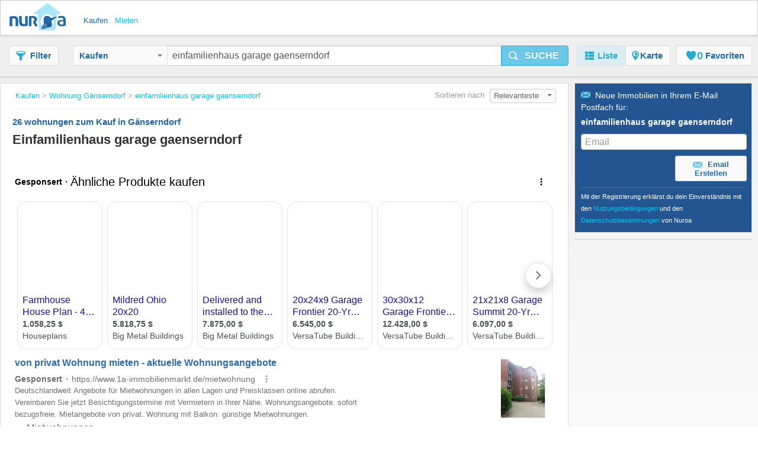

--- FILE ---
content_type: text/html;charset=UTF-8
request_url: https://www.nuroa.at/kaufen/einfamilienhaus-garage-gaenserndorf
body_size: 45511
content:











<!DOCTYPE html>
<html lang="de" xml:lang="de">
	<head>
		<meta charset="utf-8" >
		<meta name="google-adsense-account" content="sites-3415430210357816">
		<title>Einfamilienhaus Garage Gänserndorf - 26 wohnungen zum Kauf in Gänserndorf von Nuroa.at</title>
		
			<link rel="canonical" href="https://www.nuroa.at/kaufen/einfamilienhaus-garage-gaenserndorf"/>
			<meta property="og:url" content="https://www.nuroa.at/kaufen/einfamilienhaus-garage-gaenserndorf">
		
		
			<link rel="preload" as="image" type="image/jpeg" href="https://pics.nuroa.com/web/haus_mit_grossem_garten_fur_den_landeanflug_ihrer_lieben_5390001744117127867.jpg"/>
			<link rel="preload" as="image" type="image/jpeg" href="https://www.nuroa.com/images/common/no_image.png"/>
		

		







		















	<meta name="robots" content="index,follow">
	<meta name="googlebot" content="index,follow">




    <link rel="next" href="https://www.nuroa.at/kaufen/einfamilienhaus-garage-gaenserndorf?page=2" />



	<meta name="geo.position" content="48.33924999154459;16.7201614379883">
	<meta name="geo.placename" content="Gänserndorf, Austria">
	<meta name="ICBM" content="48.33924999154459, 16.7201614379883">







	<meta itemprop="image" content="https://statics.pro.nuroa.com/images/nuroa_logo_m.png">



<meta property="og:title" content="Einfamilienhaus Garage Gänserndorf - 26 wohnungen zum Kauf in Gänserndorf von Nuroa.at">
<meta property="og:description" content="Einfamilienhaus Garage Gänserndorf ab € 127 000, Barrierefreies Einfamilienhaus mit Garten und Garage in Gänserndorf. Di... Einfamilienhaus Garage Gänserndorf">
<meta property="og:site_name" content="nuroa.at">
<meta property="og:locale" content="de_AT">
<meta property="og:image" content="https://statics.pro.nuroa.com/images/nuroa_logo_m.png">
<link rel="manifest preload" href="/manifest.json">

<script type="application/ld+json">
{
	"@context": "https://schema.org",
	"@type": "Organization",
	"name": "Nuroa",
	"description": "Nuroa is a search engine for real estate which works mainly with real estate portals in 28 countries.",
	"url": "https://www.nuroa.at",
	"logo": "https://nuroa.storage.googleapis.com/static/r50797/images/nuroa_logo_m.png"
}
</script>





		




<link rel="shortcut icon" href="https://statics.pro.nuroa.com/images/nuroa-logo-tab.svg" />

<link rel="stylesheet" href="https://statics.pro.nuroa.com/css/responsive/master-serp-min.css" type="text/css" />

<link rel="preconnect" href="https://nuroa-AT.storage.googleapis.com/">



	<script type="text/javascript"> var countryCode = 'at'; </script>
	<script async type="text/javascript" src="https://statics.pro.nuroa.com/js/nuroa-serp-list-responsive-min.js"></script>




		









    <script>
        window.dataLayer = window.dataLayer || [];
        function gtag(){dataLayer.push(arguments);}
        
            gtag('consent', 'default', {
                'ad_storage': 'denied',
                'ad_user_data': 'denied',
                'ad_personalization': 'denied',
                'analytics_storage': 'denied',
                'functionality_storage': 'denied',
                'personalization_storage': 'denied'
            });
        
    </script>
        <script
                
                    
                type="didomi/javascript"
            
            
        
        src="https://www.googletagmanager.com/gtag/js?id=G-SX7EQBSR3Z"
    ></script>

    <script
        
            type="didomi/javascript"
        
    >
        window.dataLayer = window.dataLayer || [];
        function gtag(){
            dataLayer.push(arguments);
        }

        gtag('js', new Date());
        
        gtag('config', 'G-SX7EQBSR3Z');
        

        
    </script>




<script>
(function(i,s,o,g,r,a,m){i['GoogleAnalyticsObject']=r;i[r]=i[r]||function(){
(i[r].q=i[r].q||[]).push(arguments)},i[r].l=1*new Date();a=s.createElement(o),
m=s.getElementsByTagName(o)[0];a.async=1;a.src=g;m.parentNode.insertBefore(a,m)
})(window,document,'script','https://www.google-analytics.com/analytics.js','ga');



    



    ga('set', 'anonymizeIp', true);








ga('send', 'pageview');

</script>




		

		








<script type="application/ld+json">
    {
  "@context": "https://schema.org",
  "@type": "SearchResultsPage",
  "name": "Einfamilienhaus Garage Gänserndorf - 26 wohnungen zum Kauf in Gänserndorf von Nuroa.at",
  "description": "Einfamilienhaus Garage Gänserndorf ab € 127 000, Barrierefreies Einfamilienhaus mit Garten und Garage in Gänserndorf. Di... Einfamilienhaus Garage Gänserndorf",
  "image": "https://statics.pro.nuroa.com/images/nuroa_logo_m.png",
  "about": [
    {
      "@type": "House",
      "image": "https://pics.nuroa.com/haus_mit_grossem_garten_fur_den_landeanflug_ihrer_lieben_5390001744117127867.jpg",
      "description": "Zum Verkauf gelangt dieses gepflegt Einfamilienhaus auf einem Eckgrundstück und bietet Ihnen auf ca. 134m² Wohnfläche, und einer Grundstücksgröße von 1088m² ein gemütliches Zuhause. Das Haus ist nicht unterkellert und erstreckt sich auf 2 Ebenen. Ein Doppelcarport ist ebenfalls vorhanden. Das Haus wurde im Jahr 2000 komplett saniert - Wasser- und Elektroleitungen, Wärmepumpe, Wände wurden verändert, ein Zubau wurde errichtet, Bodenbeläge, Fenster, Dacheindeckung, Fliesen, Entkalkungsanlage usw. EINFACH genial, alle Wasseranschlüsse im Haus sind mit dem Brunnenwasser versorgt - Brunnen wurde 2023 auf ca. 22m erweitert - Wasserstand derzeit ca. 9 Meter, ABER auch durch umschalten kann man das komplette System auf die Ortswasserleitung umstellen. Die Wärmepumpe sorgt für genügend Warmwasser kann aber umgerüstet werden um die Heizung ebenfalls zu versorgen. Einkaufmöglichkeiten sind mit dem Bus oder Auto in wenigen Fahrminuten erreichbar. Dieses Angebot bietet Ihnen: im unteren Bereich: ge",
      "numberOfBedrooms": "5",
      "address": {
        "@type": "PostalAddress",
        "addressLocality": "Gänserndorf",
        "addressRegion": "Niederösterreich",
        "addressCountry": {
          "@type": "Country",
          "name": "AT"
        }
      },
      "floorSize": {
        "@type": "QuantitativeValue",
        "value": "134"
      },
      "geo": {
        "@type": "GeoCoordinates",
        "latitude": "48.308056",
        "longitude": "16.707756"
      }
    },
    {
      "@type": "House",
      "image": "https://pics.nuroa.com/helles_wohnambiente_mit_loggia_und_privatem_stellplatz_3260000767783181252.jpg",
      "description": "www.youtube.com/watch?v\u003dsVwGrZod7KY Diese gepflegte 3-Zimmer-Wohnung in Gänserndorf verfügt über eine Klimaanlage im Wohnzimmer, die an heißen Tagen für angenehme Temperaturen sorgt. Mit einer Wohnfläche von ca. 79 m² und einer Südostausrichtung genießen Sie viel Tageslicht und eine freundliche Atmosphäre. Ein eigener Parkplatz direkt vor der Tür rundet das Angebot ab und bietet zusätzlichen Komfort. Das Gebäude wurde 2006 umfassend saniert, einschließlich neuer Fenster mit Aussenrollläden und Wärmeschutzfassade. Das Bad und WC wurden ebenfalls renoviert, um modernen Standards zu entsprechen. Auf Wunsch kann die Wohnung auch möbliert übergeben werden. Ein Kellerabteil bietet zusätzlichen Stauraum. Die Wohnung ist folgendermaßen aufgeteilt: * geräumiger Flur * helles Wohnzimmer mit Klimaanlage * separate, gut ausgestattete Küche * zwei Schlafzimmer * modernes Badezimmer mit barriererfreier Dusche * separates WC * praktischer Abstellraum * weiteres Highlight ist die 6 m² große Lo",
      "numberOfBedrooms": "3",
      "address": {
        "@type": "PostalAddress",
        "addressLocality": "Gänserndorf",
        "addressRegion": "Niederösterreich",
        "addressCountry": {
          "@type": "Country",
          "name": "AT"
        }
      },
      "floorSize": {
        "@type": "QuantitativeValue",
        "value": "79"
      },
      "geo": {
        "@type": "GeoCoordinates",
        "latitude": "0.0",
        "longitude": "0.0"
      }
    },
    {
      "@type": "House",
      "image": "https://pics.nuroa.com/geraumiges_einfamilienhaus_mit_wintergarten_vielseitigen_nutzungsmoglichkeiten_im_zentrum_3300000767091972874.jpg",
      "description": "Sie suchen ein Haus mit außergewöhnlich viel Platz und vielfältigen Nutzungsmöglichkeiten – und das in zentraler, dennoch ruhiger Lage? Dieses Einfamilienhaus bietet mit rund 305 m² Wohnfläche ein beeindruckendes Raumangebot und überzeugt durch seine durchdachte Aufteilung sowie zahlreiche Erweiterungs- und Gestaltungsmöglichkeiten. Das Wichtigste im Überblick: ◾️ - ca. 305 m² Wohnfläche ◾️ - ca. 166 m² Kellerfläche ◾️ - Wintergarten ca. 7 m² \u0026 Terrasse ca. 11 m² ◾️ - Großzügiges Grundstück direkt im Zentrum von Gänserndorf-Stadt ◾️ - 2 Garagen (eine im Haus integriert, eine als Durchfahrtsmöglichkeit) ◾️ - Baujahr ca. 1992 ◾️ - Kachelofen im Wohnzimmer ◾️ - Videoüberwachung im Innenhof möglich (Vorbereitungen vorhanden) ◾️ - Monatliche Gemeindeabgaben ca. EUR 142,- Das Erdgeschoss empfängt Sie mit einem großzügigen Eingangsbereich. Neben einem separaten WC stehen hier zwei zusätzliche Räume für Lagerung oder Hobby zur Verfügung. Besonders praktisch ist der direkte Zugang von den Lager",
      "address": {
        "@type": "PostalAddress",
        "addressLocality": "Gänserndorf",
        "addressRegion": "Niederösterreich",
        "addressCountry": {
          "@type": "Country",
          "name": "AT"
        }
      },
      "floorSize": {
        "@type": "QuantitativeValue",
        "value": "306"
      },
      "geo": {
        "@type": "GeoCoordinates",
        "latitude": "0.0",
        "longitude": "0.0"
      }
    },
    {
      "@type": "House",
      "image": "https://pics.nuroa.com/barrierefreies_einfamilienhaus_mit_garten_und_garage_in_ganserndorf_1280000764500022281.jpg",
      "description": "Dieses gepflegte Einfamilienhaus in der Inneren Jochenstraße 60 in 2230 Gänserndorf steht auf einem großzügigen, ebenen Grundstück von 945 m². Das 1980 erbaute und 2010 modernisierte Haus befindet sich in ausgezeichnetem Zustand mit fast neuem Dach und neuen Fenstern. Der Kaufpreis beträgt 349.000 € zuzüglich 3% Provision und weiteren Kaufnebenkosten. Das Objekt ist sofort verfügbar und eignet sich auch als Ferienhaus. Die derzeit 50 m² Wohnfläche bieten eine offene Küche mit Einbauküche, ein Wohnzimmer, zwei Schlafzimmer, Bad und WC. Eine 14 m² große Terrasse erweitert den Wohnraum nach außen. Das Haus ist barrierefrei und rollstuhlgerecht gestaltet, verfügt über Parkettböden und ist in Massivbauweise errichtet. Zum Anwesen gehört eine Garage. Dank vorhandener Anschlüsse, einschließlich Gas, ist eine kostengünstige Erweiterung der Wohnfläche problemlos möglich. Die Infrastruktur mit Geschäften, Kino und Gastronomie sowie die Nähe zu Rad- und Naturwegen bieten hohe Lebensqualität. Mit",
      "numberOfBedrooms": "2",
      "address": {
        "@type": "PostalAddress",
        "addressLocality": "Gänserndorf",
        "addressRegion": "Niederösterreich",
        "addressCountry": {
          "@type": "Country",
          "name": "AT"
        }
      },
      "floorSize": {
        "@type": "QuantitativeValue",
        "value": "50"
      },
      "geo": {
        "@type": "GeoCoordinates",
        "latitude": "48.30454",
        "longitude": "16.67518"
      }
    },
    {
      "@type": "House",
      "image": "https://pics.nuroa.com/ihr_neues_zuhause_stilvolles_einfamilienhaus_mit_pool_in_ruhiger_lage_7630000763636047835.jpg",
      "description": "Die wichtigsten Informationen auf einen Blick:Einfamilienhaus mit ca.140 m² WohnflächeGroßes Baugrundstück mit 573 m² (lt. Grundbuch)Ideale Raumaufteilung für FamilienHelle, großzügig geschnittene RäumeGroßer Außenpool Vollunterkellert Gemütliche TerrasseGarageKunstoffenster mit DoppelverglasungAußenrollos Parkplatz bei der HauseinfahrtLaut Auskunft der Gemeinde befindet sich der Bauakt derzeit in der Digitalisierung und kann momentan nicht eingesehen werden. Die angegebenen Quadratmeterflächen sind daher nur ca.-Angaben und werden nach Vorlage des Bauaktes entsprechend korrigiertAußenbereich:Das ca. 573 m² große Grundstück bietet viel Platz für Gartenfreunde, Hobbygärtner. Hier lässt sich eine grüne Oase schaffen, die zum Verweilen und Entspannen einlädt.Entwicklungspotenzial:Mit handwerklichem Geschick und Liebe zum Detail lässt sich dieses Haus in eine moderne Wohlfühloase verwandeln. DetailunterlagenBei einer Anfrage werden Sie ein detailliertes Lageexpose erhalten, das zur genauen",
      "address": {
        "@type": "PostalAddress",
        "addressLocality": "Gänserndorf",
        "addressRegion": "Niederösterreich",
        "addressCountry": {
          "@type": "Country",
          "name": "AT"
        }
      },
      "floorSize": {
        "@type": "QuantitativeValue",
        "value": "140"
      },
      "geo": {
        "@type": "GeoCoordinates",
        "latitude": "48.309513",
        "longitude": "16.666271"
      }
    },
    {
      "@type": "House",
      "image": "https://pics.nuroa.com/charmantes_einfamilienhaus_mit_einliegerwohnung_garten_und_garage_vielseitig_nutzbar_2740001767437653545.jpg",
      "description": "Charmantes Einfamilienhaus mit Einliegerwohnung, Garten und Garage – vielseitig nutzbarDieses gepflegte Wohnhaus, ursprünglich ca. 1965 errichtet und später teilrenoviert, befindet sich in ruhiger Siedlungslage auf einem ca. 624 m² großen Grundstück. Die Immobilie überzeugt durch ihre flexible Raumaufteilung, die sowohl für Familien, Mehrgenerationenwohnen als auch für eine teilweise Vermietung (Einliegerwohnung im Obergeschoss) bestens geeignet ist.Eckdaten auf einen Blick•Grundstücksgröße: ca. 624 m²•Baujahr: ca. 1965 (später teilrenoviert)•Widmung: Bauland-Wohngebiet•Energiequelle: Gas-Zentralheizung + EinzelofenRaumaufteilungErdgeschoss•Wohnzimmer•Küche•Vorraum•Badezimmer•SchlafzimmerObergeschoss (Einliegerwohnung)•Wohn-/Schlafzimmer•Küche•BadezimmerAusstattung \u0026 Besonderheiten•Voll erschlossen (Strom, Wasser, Kanal laut Verträgen)•Garage direkt am Grundstück•Separater Schuppen im Garten – ideal für Stauraum oder Hobbyzwecke•Sonniger Garten mit viel Gestaltungspotenzial•Ruhige Lage",
      "numberOfBedrooms": "3",
      "address": {
        "@type": "PostalAddress",
        "addressLocality": "Gänserndorf",
        "addressRegion": "Niederösterreich",
        "addressCountry": {
          "@type": "Country",
          "name": "AT"
        }
      },
      "floorSize": {
        "@type": "QuantitativeValue",
        "value": "170"
      },
      "geo": {
        "@type": "GeoCoordinates",
        "latitude": "0.0",
        "longitude": "0.0"
      }
    },
    {
      "@type": "House",
      "image": "https://pics.nuroa.com/baumeisterhaus_in_okologischer_bauweise_naturgarten_photovoltaik_8860001766400830283.jpg",
      "description": "DIE KURZINFORMATION FÜR EILIGE LESER: * Top ausgestattetes Baumeisterhaus * Flächenkühlung * Ökologische Bauweise * Photovoltaik * Nutzfläche von rund 140 m² * Terrasse mit rund 25 m² * Baujahr 2013 * Videogegensprechanlage * SmartHome (Steuerung Raffstore, Licht, Fingerabdruck, usw.) * KFZ Garage * Whirlpool * Naturgarten, uvm. Dieses wunderschöne Einfamilienhaus in Strasshof an der Nordbahn in Niederösterreich ist eine Gelegenheit, die man sich nicht entgehen lassen sollte! Es verfügt über 140m² Fläche und 4 Zimmer, welche nach Belieben genutzt werden können. Zudem bietet es noch eine Terrasse, eine Garage und 2 KFZ Abstellplätze * Massivbau * 42cm Wienerberger innengedämmt mit Steinwolle * Zusätzlich 16cm Steinwollfassade * Massivdecken * Stahlstiege beleuchtet mit Glasstufen * Viele Details wie Beleuchtung der Bäder / WC * Graffitiwand im KiZi * Küche von Breitschopf - Elektrische Laden, etc * Haustechnik * Niedertemperaturheizung * Passive Bauwerkskühlung * Wohnraumlüftung ink",
      "numberOfBedrooms": "4",
      "address": {
        "@type": "PostalAddress",
        "addressLocality": "Gänserndorf",
        "addressRegion": "Niederösterreich",
        "addressCountry": {
          "@type": "Country",
          "name": "AT"
        }
      },
      "geo": {
        "@type": "GeoCoordinates",
        "latitude": "0.0",
        "longitude": "0.0"
      }
    },
    {
      "@type": "House",
      "image": "https://pics.nuroa.com/einfamilienhaus_in_2230_ganserndorf_7500001739279163225.jpg",
      "description": "Traumhaftes Erstbezug-Einfamilienhaus mit Garten und Garage in Gänserndorf Süd! Willkommen in Ihrem neuen Zuhause in Gänserndorf, einer charmanten Stadt in Niederösterreich. Hier erwartet Sie ein wunderschönes Einfamilienhaus mit 170.45m² Wohnfläche, das bereit ist, Ihre Träume von einem perfekten Zuhause zu erfüllen. Dieses Haus ist ein Erstbezug und bietet Ihnen somit die Möglichkeit, als erster Bewohner in den Genuss der luxuriösen Ausstattung zu kommen. Der moderne und elegante Stil des Hauses wird Sie begeistern und Ihnen ein Gefühl von Wärme und Gemütlichkeit vermitteln. Das Haus ist wie folgt aufgeteilt: EG: Vorraum 14,58 m² mit Stiegenaufgang und Zugang zur Doppelgarage ca. 40 m² Technikraum 1 Zimmer ca. 15 m² Badezimmer mit WC und Waschbecken großzügiges Wohnzimmer 46 m² mit Zugang zu Terrasse und Garten OG: Vorzimmer/Flur 13 m² 4 Zimmer Badezimmer WC extra Der schöne Garten und die großzügige Terrasse laden zum Entspannen und Genießen ein. Hier können Sie Ihre Familie und Fre",
      "address": {
        "@type": "PostalAddress",
        "addressLocality": "Gänserndorf",
        "addressRegion": "Niederösterreich",
        "addressCountry": {
          "@type": "Country",
          "name": "AT"
        }
      },
      "floorSize": {
        "@type": "QuantitativeValue",
        "value": "516"
      },
      "geo": {
        "@type": "GeoCoordinates",
        "latitude": "0.0",
        "longitude": "0.0"
      }
    },
    {
      "@type": "House",
      "image": "https://pics.nuroa.com/charakteristisches_haus_in_untersiebenbrunn_eckgrundstuck_gepflegt_top_garten_5220001766141658065.jpg",
      "description": "KURZINFORMATION FÜR EILIGE LESER *Einfamilienhaus mit ca. 137 m² Wohnnutzfläche *Erdgeschoss: Eingangsbereich/Wintergarten, zentrales Vorzimmer, großzügiger und heller Wohn-Essbereich, 3 Schlafzimmer, 1 Badezimmer, separates WC, 2 Abstellräume *Keller: ca. 77 m² *Garage: ca. 35 m² *2 Lagerbereiche *Sehr gepflegte, außergewöhnliche Gartenanlage *Grundstücksfläche: ca. 839 m² (lt. Grundbuch) *Großzügiges Eckgrundstück mit nur einem direkten Nachbarn *Absolute Ruhelage *Beheizung \u0026 Warmwasser: Gas-Brennwertgerät, Wärmeabgabe über Radiatoren *Bauweise: Holzblockhaus *2 Kachelöfen (Wohnzimmer \u0026 Wintergarten) *Brunnen vorhanden *Video in den Anhängen - AUSFÜHRLICHE OBJEKTBESCHREIBUNGDAS WOHNHAUSDie Liegenschaft wurde 1984 errichtet, die Endbeschau erfolgte 1988.Im Jahr 2000 wurde die Terrasse, der Wintergarten und die Doppelgarage zugebaut, diese wurden 2009 fertiggestellt.Das Wohnhaus liegt in einer ruhigen Gasse. Über eine seitliche Zufahrt gelangt man zur freistehe",
      "numberOfBedrooms": "4",
      "address": {
        "@type": "PostalAddress",
        "addressLocality": "Gänserndorf",
        "addressRegion": "Niederösterreich",
        "addressCountry": {
          "@type": "Country",
          "name": "AT"
        }
      },
      "floorSize": {
        "@type": "QuantitativeValue",
        "value": "137"
      },
      "geo": {
        "@type": "GeoCoordinates",
        "latitude": "0.0",
        "longitude": "0.0"
      }
    },
    {
      "@type": "House",
      "image": "https://pics.nuroa.com/gelegenheit_in_gross_schweinbarth_6570001766573639110.jpg",
      "description": "Einfamilienhaus mit Terrasse und Garage mit 226 qm WNFl. und 349 qm Grund - das Obergeschoss befindet sich tlw. im Rohbauzustand - das Einfamilienhaus steht seit einigen Jahren leer - die Beheizung erfolgt mittels einer Gas-Zentralheizung - es besteht SanierungsbedarfSchätzwert: EUR 127000,-geringstes Gebot: EUR 63500,-Die Immobilie wird versteigert und kann ggf. weit unter Schätzwert ersteigert werden. Bei einer Zwangsversteigerung ersteigern Sie provisionsfrei und es fallen keine Notarkosten an!Hinweis: Die Daten wurden uns von Dritten übermittelt bzw. dem Gerichtsgutachten entnommen und konnten nicht geprüft werden. Zwischenverkauf und Irrtum vorbehalten. Weitere Informationen finden Sie unterwww.asyndrom.comIn unserem Versteigerungskalender finden Sie zahlreiche weitere Immobilien aus Ihrem Wunschgebiet. Unser Versteigerungskalender erscheint monatlich NEU - mit dzt. bis zu 500 österr. Immobilienversteigerungen! Weitere Informationen erteilen wir Montag - Sonntag telefonisch unter",
      "address": {
        "@type": "PostalAddress",
        "addressLocality": "Gänserndorf",
        "addressRegion": "Niederösterreich",
        "addressCountry": {
          "@type": "Country",
          "name": "AT"
        }
      },
      "geo": {
        "@type": "GeoCoordinates",
        "latitude": "0.0",
        "longitude": "0.0"
      }
    },
    {
      "@type": "House",
      "image": "https://pics.nuroa.com/modernes_einfamilienhaus_pool_garten_garage_30_min_in_die_innenstadt_2460001766141599419.jpg",
      "description": "Zum Verkauf gelangt ein top modernes Einfamilienhaus in der beliebtesten Wohngegend in Deutsch Wagram. Man betritt das Haus und befindet sich in einem großzügigen Vorraum. Rechter Hand gelangt man in das große und sehr helle Wohn-Esszimmer. Die Küche ist vollausgestattet und verfügt über die modernsten Markengeräte. Vom Wohnzimmer aus hat man einen direkten Zugang zum Garten sowie zur Terrasse. Weites befindet sich im Erdgeschoss noch ein Gästezimmer sowie ein Badezimmer inkl. Dusche und WC, der Technikraum und ein großer Abstellraum. Über den Stiegenaufgang gelangt man in das Obergeschoss. Im Obergeschoss befinden sich fünf Schlafzimmer sowie ein Badezimmer inkl. Badewanne und WC. Das Hauptschlafzimmer ist zu dem noch mit einem eigenen Badezimmer ausgestattet. Dieses Einfamilienhaus befindet sich nähe dem Bahnhof Deutsch Wagram in einer ruhigen und sehr beliebten Wohngegend (Helmahof). Nahversorger und Geschäfte des täglichen bedarfs befinden sich in unmittelbarer Umgebung. Mit dem Au",
      "numberOfBedrooms": "7",
      "address": {
        "@type": "PostalAddress",
        "addressLocality": "Gänserndorf",
        "addressRegion": "Niederösterreich",
        "addressCountry": {
          "@type": "Country",
          "name": "AT"
        }
      },
      "floorSize": {
        "@type": "QuantitativeValue",
        "value": "160"
      },
      "geo": {
        "@type": "GeoCoordinates",
        "latitude": "0.0",
        "longitude": "0.0"
      }
    },
    {
      "@type": "House",
      "image": "https://pics.nuroa.com/wohnhaus_mit_sanierungsbedarf_und_grossem_potenzial_in_ruhiger_lage_1640001766314459852.jpg",
      "description": "Zum Verkauf steht dieses charmante Einfamilienhaus, das viel Potenzial bietet, um Ihre kreativen Ideen zu verwirklichen und ein einzigartiges Zuhause zu schaffen.Das Wohnhaus liegt in einer ruhigen Seitenstraße, umgeben von malerischer Natur und einem schönen Garten – der ideale Ort zum Entspannen und Wohlfühlen.- Grundstücksfläche: ca. 846 m² - Wohnfläche: ca. 62 m² Raumaufteilung:- Erdgeschoss: Wohnzimmer, Küche, Kabinett, Schlafzimmer, Vorraum, Badezimmer mit Wanne und separates WC.- Obergeschoss: Dachboden mit 2 Räume. Das Haus ist teilweise unterkellert und bietet somit zusätzliche Abstellmöglichkeiten. Die Beheizung erfolgt über eine Gas-Konvektorheizung.Auf dem Grundstück befindet sich außerdem eine kleine Garage.Darüber hinaus bietet der Garten ausreichend Platz für Aktivitäten im Freien und lädt zum Verweilen und Entspannen ein.Bei einem möglichen Ausbau oder einer Vergrößerung des Gebäudes muss das Einvernehmen mit dem Bauamt hergestellt werden. Flächenwidmung: Bauland/Agrarg",
      "address": {
        "@type": "PostalAddress",
        "addressLocality": "Gänserndorf",
        "addressRegion": "Niederösterreich",
        "addressCountry": {
          "@type": "Country",
          "name": "AT"
        }
      },
      "floorSize": {
        "@type": "QuantitativeValue",
        "value": "71"
      },
      "geo": {
        "@type": "GeoCoordinates",
        "latitude": "0.0",
        "longitude": "0.0"
      }
    },
    {
      "@type": "House",
      "image": "https://pics.nuroa.com/exklusives_ziegelmassivhaus_mit_312_m_wohnflache_9_zimmern_und_luxurioser_ausstattung_4700000759402446209.jpg",
      "description": "Ein Video zur Liegenschaft finden Sie unter diesen Link:youtube.com/shorts/-d63FpX_VtA?si\u003dYTAlUHhmux6RX3k6Kurzbeschreibung: In ruhiger Wohnlage von Gänserndorf gelangt dieses außergewöhnliche Einfamilienhaus zum Verkauf. Mit insgesamt rund 312 m² Wohnfläche (inkl. beheiztem, lichtdurchflutetem Keller), 9 Zimmern, hochwertigen Materialien und modernster Haustechnik bietet es Platz und Komfort auf höchstem Niveau – perfekt für große Familien oder anspruchsvolles Wohnen.Objektbeschreibung: Das Haus wurde in hochwertiger Ziegelmassivbauweise (38 cm Wienerberger-Ziegel + Putz + 5 cm Styropor) errichtet und besticht durch seinen hervorragenden Zustand, die edle Ausstattung und die großzügige Raumaufteilung.Die gesamte Nutzfläche beträgt 389 m² und verteilt sich wie folgt:Kellergeschoss (120,74 m², beheizt \u0026 mit großen Fenstern): Wäscheraum, Technikraum, Abstellraum, Gästebereich mit eigenem Badezimmer, Partyraum.Erdgeschoss (163,39 m² inkl. 30 m² Terrasse \u0026 24,6 m² Garage): Offener W",
      "numberOfBedrooms": "9",
      "address": {
        "@type": "PostalAddress",
        "addressLocality": "Gänserndorf",
        "addressRegion": "Niederösterreich",
        "addressCountry": {
          "@type": "Country",
          "name": "AT"
        }
      },
      "floorSize": {
        "@type": "QuantitativeValue",
        "value": "192"
      },
      "geo": {
        "@type": "GeoCoordinates",
        "latitude": "48.347534",
        "longitude": "16.728153"
      }
    },
    {
      "@type": "House",
      "image": "https://pics.nuroa.com/einfamilienhaus_weikendorf_3650001756983565802.jpg",
      "description": "Verfügbarkeit nach Vereinbarung.Grundstück im GrenzkatasterGebäude:Das Gebäude wurde im Jahr 2012 umfassend generalsaniert.Massivbau mit Wärmedämmverbundsystem.ca. 172,43 m2 Nutzfläche laut bewilligtem Einreichplan vom 10.04.2012.1 Stellplatz mit 23,88 m2 als Garage im Gebäude integriert.Raumart und Anordnung entnehmen Sie den beigelegten Grundrissen von EG und OG.Ein gültiger Energieausweis ist bis 29.09.2035 vorhanden.Nutzbare Außenflächen:Terrassen-Gartenfläche und Eingangsbereich südlich des Gebäudes.Die Terrassen-Gartenfläche ist aufgrund eines Bittleihvertrags mit der Gemeinde Weikendorf auf unbestimmte Zeit nutzbar.Westlich des Gebäudes ist im Einvernehmen mit dem Nachbar eine kleinere Gartenfläche nutzbar.Der Vermittler ist als Doppelmakler tätig.Nutzen Sie die einmalige Gelegenheit, diese Immobilie zu besichtigen – sehen und erleben ist sehr viel eindrucksvoller!Eine Besichtigung ist kostenfrei und unverbindlich, und gibt Ihnen einen unverfälschten Eindruck von der Immobilie",
      "address": {
        "@type": "PostalAddress",
        "addressLocality": "Gänserndorf",
        "addressRegion": "Niederösterreich",
        "addressCountry": {
          "@type": "Country",
          "name": "AT"
        }
      },
      "geo": {
        "@type": "GeoCoordinates",
        "latitude": "0.0",
        "longitude": "0.0"
      }
    },
    {
      "@type": "House",
      "image": "https://pics.nuroa.com/haus_in_sonniger_ruhelage_mit_grunblick_1470001766314459824.jpg",
      "description": "Dieses einladende Einfamilienhaus befindet sich in einer äußerst ruhigen und idyllischen Lage in Waltersdorf an der March, umgeben von weiten Grünflächen und mit einer malerischen Aussicht ins Grüne. Hier können Sie inmitten der Natur den Alltagsstress hinter sich lassen und gleichzeitig von der Nähe zu benachbarten Ortschaften profitieren.Das Grundstück umfasst ca. 844 m² und bietet Ihnen viel Raum für individuelle Gestaltungsmöglichkeiten – sei es für Erholung, Freizeit oder Gartenprojekte. Die Wohnfläche von ca. 93 m² erstreckt sich auf zwei Stockwerke und sorgt für ein komfortables Wohngefühl für die ganze Familie.Erdgeschoss:* Vorraum mit Terrassenzugang* Badezimmer* Zwei Zimmer* Küche mit praktischer Speis* TerrasseKellergeschoss:* Zwei Räume* Küche mit Gartenzugang* Öltanklager* Abstellraum* GarageDie Beheizung des Hauses erfolgt über eine Zentralheizung und kann entweder über Öl oder über Holz erfolgen, die für wohltuende Wärme in den kalten Monaten sorgt.Das Grundstück bietet",
      "numberOfBedrooms": "3",
      "address": {
        "@type": "PostalAddress",
        "addressLocality": "Gänserndorf",
        "addressRegion": "Niederösterreich",
        "addressCountry": {
          "@type": "Country",
          "name": "AT"
        }
      },
      "floorSize": {
        "@type": "QuantitativeValue",
        "value": "93"
      },
      "geo": {
        "@type": "GeoCoordinates",
        "latitude": "0.0",
        "longitude": "0.0"
      }
    },
    {
      "@type": "House",
      "image": "https://pics.nuroa.com/einfamilienhaus_in_dobermannsdorf_7_zimmer_garten_terrasse_fur_360_000_7760001764413694199.jpg",
      "description": "Willkommen in Ihrem neuen Zuhause in Dobermannsdorf, einer charmanten Gemeinde in Niederösterreich, wo Sie die perfekte Kombination aus ländlichem Flair und urbanem Komfort erleben können. Dieses Einfamilienhaus bietet Ihnen auf großzügigen 193 m² alles, was das Herz begehrt.Mit insgesamt 7 Zimmern bietet dieses Haus ausreichend Platz für die ganze Familie. Ob als gemütliches Familiennest oder als Rückzugsort für kreative Köpfe – hier finden Sie die Freiheit, Ihre Wohnträume zu verwirklichen. Die hellen und freundlich gestalteten Räume laden dazu ein, sich wohlzufühlen und das Leben in vollen Zügen zu genießen. Raumaufteilung: EG Zubau: * Eingang * gr. Zimemr mit Gartenzugang * Abstellraum/Garage * Abgang kl. ErdkellerEG: * Vorraum * Badezimmer mit Wanne, Waschbecken, Waschmaschinenanschluß und Zugang zum Schlafzimmer * Schlafzimmer * gr. Wohnzimmer/Esszimmer * Küche mit kl. Essplatz * Kellerzugang mit Technik f. GasthermeOG: * Vorraum * WC extra * 3 Zimmer * gr. Terrasse * KIn",
      "numberOfBedrooms": "7",
      "address": {
        "@type": "PostalAddress",
        "addressLocality": "Gänserndorf",
        "addressRegion": "Niederösterreich",
        "addressCountry": {
          "@type": "Country",
          "name": "AT"
        }
      },
      "floorSize": {
        "@type": "QuantitativeValue",
        "value": "193"
      },
      "geo": {
        "@type": "GeoCoordinates",
        "latitude": "0.0",
        "longitude": "0.0"
      }
    },
    {
      "@type": "House",
      "image": "https://pics.nuroa.com/ihr_neues_zuhause_stilvolles_einfamilienhaus_mit_pool_in_ruhiger_lage_7670000763722552612.jpg",
      "description": "Ihr neues Zuhause: Stilvolles Einfamilienhaus mit Pool in ruhiger Lage Die wichtigsten Informationen auf einen Blick: Einfamilienhaus mit ca. 140 m² Wohnfläche Großes Baugrundstück mit 573 m² (lt. Grundbuch) Ideale Raumaufteilung für Familien Helle, großzügig geschnittene Räume Großer Außenpool Vollunterkellert Gemütliche Terrasse Garage Kunstoffenster mit Doppelverglasung Außenrollos Parkplatz bei der Hauseinfahrt Laut Auskunft der Gemeinde befindet sich der Bauakt derzeit in der Digitalisierung und kann momentan nicht eingesehen werden. Die angegebenen Quadratmeterflächen sind daher nur ca. Angaben und werden nach Vorlage des Bauaktes entsprechend korrigiert Außenbereich: Das ca. 573 m² große Grundstück bietet viel Platz für Gartenfreunde, Hobbygärtner. Hier lässt sich eine grüne Oase schaffen, die zum Verweilen und Entspannen einlädt. Entwicklungspotenzial: Mit handwerklichem Geschick und Liebe zum Detail lässt sich dieses Haus in eine moderne Wohlfühloase verwandeln. Detailunterlag",
      "numberOfBedrooms": "6",
      "numberOfBathroomsTotal": "2",
      "address": {
        "@type": "PostalAddress",
        "addressLocality": "Gänserndorf",
        "addressRegion": "Niederösterreich",
        "addressCountry": {
          "@type": "Country",
          "name": "AT"
        }
      },
      "floorSize": {
        "@type": "QuantitativeValue",
        "value": "244"
      },
      "geo": {
        "@type": "GeoCoordinates",
        "latitude": "48.3407",
        "longitude": "16.7175"
      }
    },
    {
      "@type": "House",
      "image": "https://pics.nuroa.com/luxus_haus_mit_5_zimmer_zu_verkaufen_in_ganserndorf_niederosterreich_3140000763722519665.jpg",
      "description": "Die wichtigsten Informationen auf einen Blick: Einfamilienhaus mit ca.140 m² Wohnfläche Großes Baugrundstück mit 573 m² (lt. Grundbuch) Ideale Raumaufteilung für Familien Helle, großzügig geschnittene Räume Großer Außenpool Vollunterkellert Gemütliche Terrasse Garage Kunstoffenster mit Doppelverglasung Außenrollos Parkplatz bei der Hauseinfahrt Laut Auskunft der Gemeinde befindet sich der Bauakt derzeit in der Digitalisierung und kann momentan nicht eingesehen werden. Die angegebenen Quadratmeterflächen sind daher nur ca.-Angaben und werden nach Vorlage des Bauaktes entsprechend korrigiert Außenbereich: Das ca. 573 m² große Grundstück bietet viel Platz für Gartenfreunde, Hobbygärtner. Hier lässt sich eine grüne Oase schaffen, die zum Verweilen und Entspannen einlädt. Entwicklungspotenzial: Mit handwerklichem Geschick und Liebe zum Detail lässt sich dieses Haus in eine moderne Wohlfühloase verwandeln. Detailunterlagen Bei einer Anfrage werden Sie ein detailliertes Lageexpose er",
      "numberOfBedrooms": "5",
      "numberOfBathroomsTotal": "2",
      "address": {
        "@type": "PostalAddress",
        "addressLocality": "Gänserndorf",
        "addressRegion": "Niederösterreich",
        "addressCountry": {
          "@type": "Country",
          "name": "AT"
        }
      },
      "floorSize": {
        "@type": "QuantitativeValue",
        "value": "140"
      },
      "geo": {
        "@type": "GeoCoordinates",
        "latitude": "0.0",
        "longitude": "0.0"
      }
    },
    {
      "@type": "House",
      "image": "https://pics.nuroa.com/geheimtipp_im_marchfeld_wunderschone_liegenschaft_eingebettet_in_eine_malerische_hugelige_landschaft_im_sonnigen_ebenthal_8080001759229966929.jpg",
      "description": "Wer es ländlich und idyllisch mag, ist hier im östlichen Weinviertel bestens aufgehoben!Diese Liegenschaft verzaubert mit einem idyllischen, uneinsehbaren Innenhof sowie viel Privatsphäre. Das Objekt bietet ein ca. 819 m² großes Grundstück sowie ca. 142,50 m² Wohnfläche \u0026 ca. 40 m² Nutzfläche (Garage, Stüberl und Werkstatt). Die Ruhelage sowie der Landflair machen es möglich, dass die Hektik des städtischen Alltages hinter Ihnen bleibt. Umgeben von Kletterpflanzen, Blumen, Sträuchern und Kräutern können Sie hier alle Jahreszeiten in vollen Zügen genießen. Das teilmöblierte Einfamilienhaus präsentiert sich auf zwei Etagen: Das Obergeschoss bietet auf ca. 86,05 m² Wohnfläche ein Badezimmer, eine Toilette, einen Flur, ein Elternschlafzimmer mit begehbarer Garderobe sowie drei weitere Schlafzimmer. Das Untergeschoss bietet auf weiteren ca. 56,5 m² Wohnfläche einen Eingangsbereich, ein Wohnzimmer, eine Küche mit integrierter Speis, ein Badezimmer, eine Toilette sowie einen Technikraum/Wasch",
      "address": {
        "@type": "PostalAddress",
        "addressLocality": "Gänserndorf",
        "addressRegion": "Niederösterreich",
        "addressCountry": {
          "@type": "Country",
          "name": "AT"
        }
      },
      "floorSize": {
        "@type": "QuantitativeValue",
        "value": "143"
      },
      "geo": {
        "@type": "GeoCoordinates",
        "latitude": "0.0",
        "longitude": "0.0"
      }
    },
    {
      "@type": "House",
      "image": "https://pics.nuroa.com/einfamilienhaus_in_spitzenlage_1000000758884101595.jpg",
      "description": "Kurzinformation für eilige LeserEinfamilienhaus mit ca. 94 m² WohnnutzflächeErdgeschoss: Eingangsbereich, Vorzimmer, Küche, großer Wohn-Essbereich, 3 Schlafzimmer, Badezimmer, WC, große TerrasseGrundstücksfläche ca. 712 m² (lt. Grundbuch)Absolute RuhelageGarage vorhandenBeheizung mittels GasKellerfläche ca. 89 m²MassivbauweiseBrunnen für GartenbewässerungStimmungsvoller Teich mit Koi-Fischen Ausführliche ObjektbeschreibungDas WohnhausDas Objekt wurde 1975 eingereicht, die Endabnahme erfolgte 1979.Die Liegenschaft ist über eine eigene Zufahrt erreichbar, auf der mehrere Fahrzeuge abgestellt werden können. Zusätzlich steht eine Garage zur Verfügung. Über die Hauseingangstüre gelangt man entweder direkt ins Erdgeschoss oder in den Kellerbereich.Linkerhand des Eingangs befindet sich die Küche, welche vor einigen Jahren modernisiert wurde. Von dort gelangt man in den offenen Wohn-Essbereich mit Ausgang auf die großzügige Terrasse, die sich ideal zum Grillen und Entspannen im Sommer eignet –",
      "numberOfBedrooms": "4",
      "address": {
        "@type": "PostalAddress",
        "addressLocality": "Gänserndorf",
        "addressRegion": "Niederösterreich",
        "addressCountry": {
          "@type": "Country",
          "name": "AT"
        }
      },
      "floorSize": {
        "@type": "QuantitativeValue",
        "value": "94"
      },
      "geo": {
        "@type": "GeoCoordinates",
        "latitude": "48.319916",
        "longitude": "16.680182"
      }
    },
    {
      "@type": "House",
      "image": "https://pics.nuroa.com/einfamilienhauser_der_extraklasse_neubau_in_obersiebenbrunn_1340001759575782447.jpg",
      "description": "Einfamilienhäuser der Extraklasse - Neubau in ObersiebenbrunnAlle Highlights auf einen Blick:- Einfamilienhaus im Wohnungseigentum auf 300 m² Grund- 180 m² Garten- Garage mit direktem Zugang ins Haus und in den Garten- In Wien-Nähe mit ausgezeichneter öffentlicher Anbindung- Grün-/Ruhelage- Anzahl Zimmer: 4,5- Wohnnutzfläche: 127 m²- Exklusive Ausführung in Niedrigenergiebauweise- Moderne Vaillant Luftwärmepumpe mit 300 Liter Warmwasserspeicher- Komfortable Fußbodenheizung im ganzen Haus- 3-fach verglaste Kunststoff-Alu-Fenster mit elektrischen RollladenKaufpreis schlüsselfertig € 498.000, -Finanzierung:Gerne kümmern wir uns um Ihre Finanzierung. Durch unsere unzähligen Partner erhalten Sie viele Vergleichsangebote und bekommen immer die besten Konditionen!Und - neugierig geworden? Kein Wunder, schließlich hat dieses Haus ja auch wirklich einiges zu bieten - und das alles zu erklären, würde den Platz hier sprengen. Darum: Senden Sie uns eine Anfrage oder nehmen Sie direkt Kontakt mit",
      "address": {
        "@type": "PostalAddress",
        "addressLocality": "Gänserndorf",
        "addressRegion": "Niederösterreich",
        "addressCountry": {
          "@type": "Country",
          "name": "AT"
        }
      },
      "floorSize": {
        "@type": "QuantitativeValue",
        "value": "127"
      },
      "geo": {
        "@type": "GeoCoordinates",
        "latitude": "0.0",
        "longitude": "0.0"
      }
    },
    {
      "@type": "House",
      "image": "https://pics.nuroa.com/exklusives_ziegelmassivhaus_mit_312_m_wohnflache_9_zimmern_und_luxurioser_ausstattung_3290001759402877222.jpg",
      "description": "Ein Video zur Liegenschaft finden Sie unter diesen Link: Kurzbeschreibung: In ruhiger Wohnlage von Gänserndorf gelangt dieses außergewöhnliche Einfamilienhaus zum Verkauf. Mit insgesamt rund 312 m² Wohnfläche (inkl. beheiztem, lichtdurchflutetem Keller), 9 Zimmern, hochwertigen Materialien und modernster Haustechnik bietet es Platz und Komfort auf höchstem Niveau – perfekt für große Familien oder anspruchsvolles Wohnen. Objektbeschreibung: Das Haus wurde in hochwertiger Ziegelmassivbauweise (38 cm Wienerberger-Ziegel + Putz + 5 cm Styropor) errichtet und besticht durch seinen hervorragenden Zustand, die edle Ausstattung und die großzügige Raumaufteilung. Die gesamte Nutzfläche beträgt 389 m² und verteilt sich wie folgt: Kellergeschoss (120,74 m², beheizt \u0026 mit großen Fenstern): Wäscheraum, Technikraum, Abstellraum, Gästebereich mit eigenem Badezimmer, Partyraum. Erdgeschoss (163,39 m² inkl. 30 m² Terrasse \u0026 24,6 m² Garage): Offener Wohn- und Essbereich mit traumhafter Tischlerküche s",
      "numberOfBedrooms": "9",
      "address": {
        "@type": "PostalAddress",
        "addressLocality": "Gänserndorf",
        "addressRegion": "Niederösterreich",
        "addressCountry": {
          "@type": "Country",
          "name": "AT"
        }
      },
      "floorSize": {
        "@type": "QuantitativeValue",
        "value": "191"
      },
      "geo": {
        "@type": "GeoCoordinates",
        "latitude": "0.0",
        "longitude": "0.0"
      }
    },
    {
      "@type": "House",
      "image": "https://pics.nuroa.com/einziehen_und_wohlfuhlen_modernes_einfamilienhaus_in_traumlage_7260001759402798936.jpg",
      "description": "KURZINFORMATION FÜR EILIGE LESER *Einfamilienhaus mit ca. 138 m² Wohnnutzfläche *Erdgeschoss: großzügiger Vorraum mit Garderobe, WC, Stiegenaufgang, Küche mit Speis \u0026 heller Wohn-Essbereich *Obergeschoss: offene Galerie bzw. Vorraum mit Nische für Waschmaschine / Trockner, 2 Schlafzimmer, Badezimmer, großzügiger Masterbedroom mit Schlafbereich, Ankleide \u0026 eigenem Badezimmer *Balkonzugang von allen Zimmern im Obergeschoss *Grundstücksfläche: ca. 642 m² *Absolute Ruhelage *Garage mit 2 Stellplätzen – inkl. Technikraum \u0026 Abstellraum *Großer Garten mit Terrasse *Moderne Bauweise \u0026 Ausstattung *Belagsfertig oder schlüsselfertig (Aufpreis ca. 40.000 €, je nach Ausstattungswunsch) *Bezug ab Fertigstellung *Video in den Anhängen - AUSFÜHRLICHE OBJEKTBESCHREIBUNGDAS WOHNHAUSDieses moderne Einfamilienhaus wurde 2024–2025 errichtet und befindet sich in Weikendorf in absolut ruhiger Wohnlage. Das Haus steht kurz vor der Fertigstellung – lediglich wenige Arbeiten sind für d",
      "numberOfBedrooms": "4",
      "address": {
        "@type": "PostalAddress",
        "addressLocality": "Gänserndorf",
        "addressRegion": "Niederösterreich",
        "addressCountry": {
          "@type": "Country",
          "name": "AT"
        }
      },
      "floorSize": {
        "@type": "QuantitativeValue",
        "value": "138"
      },
      "geo": {
        "@type": "GeoCoordinates",
        "latitude": "0.0",
        "longitude": "0.0"
      }
    },
    {
      "@type": "House",
      "image": "https://pics.nuroa.com/neuer_preis_renoviertes_haus_in_loidesthal_grosses_grundstuck_4710001759489156437.jpg",
      "description": "KURZINFORMATION FÜR EILIGE LESER *Einfamilienhaus mit ca. 100 m² Nutzfläche *Ebenerdig, bestehend aus: Vorraum, Esszimmer, Wohnzimmer, Küche, Schrankraum, Schlafzimmer, Technikraum, Badezimmer, WC, Durchgangszimmer, 2. Vorraum, weiteres Zimmer *Grundstücksfläche ca. 1.163 m² (lt. Grundbuch) *Teilweise Bauland Agrar, teilweise Grünfläche *Absolute Ruhelage – ideal für Familien, die Natur und Privatsphäre schätzen *Einfahrt, die auch als Garage genutzt werden kann *Beheizung mittels Gas *Gepflegte Kellerröhre *Massivbauweise - AUSFÜHRLICHE OBJEKTBESCHREIBUNGDAS WOHNHAUSDas Haus wurde 1959 errichtet und 1983 erweitert. Dach und Dachdämmung (diese wurde im Energieausweis noch nicht berücksichtigt) wurden erneuert, und in den letzten Jahren wurde es Schritt für Schritt modernisiert. Die Liegenschaft ist über eine eigene Zufahrt erreichbar, auf der ein Fahrzeug abgestellt werden kann. Zusätzlich steht eine überdachte Einfahrt zur Verfügung.Im Haus erwartet Sie ein gro",
      "numberOfBedrooms": "5",
      "address": {
        "@type": "PostalAddress",
        "addressLocality": "Gänserndorf",
        "addressRegion": "Niederösterreich",
        "addressCountry": {
          "@type": "Country",
          "name": "AT"
        }
      },
      "geo": {
        "@type": "GeoCoordinates",
        "latitude": "0.0",
        "longitude": "0.0"
      }
    },
    {
      "@type": "House",
      "image": "https://pics.nuroa.com/einfamilienhaus_in_spitzenlage_6820001758971051570.jpg",
      "description": "Einfamilienhaus in SpitzenLage! Kurzinformation für eilige Leser Einfamilienhaus mit ca. 94 m² Wohnnutzfläche Erdgeschoss: Eingangsbereich, Vorzimmer, Küche, großer Wohn-Essbereich, 3 Schlafzimmer, Badezimmer, WC, große Terrasse Grundstücksfläche ca. 712 m² (lt. Grundbuch) Absolute Ruhelage Garage vorhanden Beheizung mittels Gas Kellerfläche ca. 89 m² Massivbauweise Brunnen für Gartenbewässerung Stimmungsvoller Teich mit Koi-Fischen Ausführliche Objektbeschreibung Das Wohnhaus Das Objekt wurde 1975 eingereicht, die Endabnahme erfolgte 1979. Die Liegenschaft ist über eine eigene Zufahrt erreichbar, auf der mehrere Fahrzeuge abgestellt werden können. Zusätzlich steht eine Garage zur Verfügung. Über die Hauseingangstüre gelangt man entweder direkt ins Erdgeschoss oder in den Kellerbereich. Linkerhand des Eingangs befindet sich die Küche, welche vor einigen Jahren modernisiert wurde. Von dort gelangt man in den offenen Wohn-Essbereich mit Ausgang auf die großzügige Terrasse, die sich ideal",
      "numberOfBedrooms": "4",
      "numberOfBathroomsTotal": "1",
      "address": {
        "@type": "PostalAddress",
        "addressLocality": "Gänserndorf",
        "addressRegion": "Niederösterreich",
        "addressCountry": {
          "@type": "Country",
          "name": "AT"
        }
      },
      "floorSize": {
        "@type": "QuantitativeValue",
        "value": "183"
      },
      "geo": {
        "@type": "GeoCoordinates",
        "latitude": "48.3407",
        "longitude": "16.7175"
      }
    },
    {
      "@type": "House",
      "image": "https://pics.nuroa.com/einfamilienhaus_in_spitzenlage_2200000758884404557.jpg",
      "description": "Kurzinformation für eilige Leser Einfamilienhaus mit ca. 94 m² Wohnnutzfläche Erdgeschoss: Eingangsbereich, Vorzimmer, Küche, großer Wohn-Essbereich, 3 Schlafzimmer, Badezimmer, WC, große Terrasse Grundstücksfläche ca. 712 m² (lt. Grundbuch) Absolute Ruhelage Garage vorhanden Beheizung mittels Gas Kellerfläche ca. 89 m² Massivbauweise Brunnen für Gartenbewässerung Stimmungsvoller Teich mit Koi-Fischen Ausführliche Objektbeschreibung Das Wohnhaus Das Objekt wurde 1975 eingereicht, die Endabnahme erfolgte 1979. Die Liegenschaft ist über eine eigene Zufahrt erreichbar, auf der mehrere Fahrzeuge abgestellt werden können. Zusätzlich steht eine Garage zur Verfügung. Über die Hauseingangstüre gelangt man entweder direkt ins Erdgeschoss oder in den Kellerbereich. Linkerhand des Eingangs befindet sich die Küche, welche vor einigen Jahren modernisiert wurde. Von dort gelangt man in den offenen Wohn-Essbereich mit Ausgang auf die großzügige Terrasse, die sich ideal zum Grillen und Entspannen",
      "numberOfBedrooms": "4",
      "address": {
        "@type": "PostalAddress",
        "addressLocality": "Gänserndorf",
        "addressRegion": "Niederösterreich",
        "addressCountry": {
          "@type": "Country",
          "name": "AT"
        }
      },
      "floorSize": {
        "@type": "QuantitativeValue",
        "value": "94"
      },
      "geo": {
        "@type": "GeoCoordinates",
        "latitude": "0.0",
        "longitude": "0.0"
      }
    },
    {
      "@type": "House",
      "image": "https://pics.nuroa.com/modernes_traumhaus_in_ganserndorf_sud_erstbezug_mit_grosszugigem_garten_terrasse_und_doppelgarage_7670001739279090881.jpg",
      "description": "Traumhaftes Erstbezug-Einfamilienhaus mit Garten und Garage in Gänserndorf Süd! Willkommen in Ihrem neuen Zuhause in Gänserndorf, einer charmanten Stadt in Niederösterreich. Hier erwartet Sie ein wunderschönes Einfamilienhaus mit 170.45m² Wohnfläche, das bereit ist, Ihre Träume von einem perfekten Zuhause zu erfüllen. Dieses Haus ist ein Erstbezug und bietet Ihnen somit die Möglichkeit, als erster Bewohner in den Genuss der luxuriösen Ausstattung zu kommen. Der moderne und elegante Stil des Hauses wird Sie begeistern und Ihnen ein Gefühl von Wärme und Gemütlichkeit vermitteln. Das Haus ist wie folgt aufgeteilt: EG: Vorraum 14,58 m² mit Stiegenaufgang und Zugang zur Doppelgarage ca. 40 m² Technikraum 1 Zimmer ca. 15 m² Badezimmer mit WC und Waschbecken großzügiges Wohnzimmer 46 m² mit Zugang zu Terrasse und Garten OG: Vorzimmer/Flur 13 m² 4 Zimmer Badezimmer WC extra Der schöne Garten und die großzügige Terrasse laden zum Entspannen und Genießen ein. Hier können Sie Ihre Familie und Fre",
      "address": {
        "@type": "PostalAddress",
        "addressLocality": "Gänserndorf",
        "addressRegion": "Niederösterreich",
        "addressCountry": {
          "@type": "Country",
          "name": "AT"
        }
      },
      "floorSize": {
        "@type": "QuantitativeValue",
        "value": "170"
      },
      "geo": {
        "@type": "GeoCoordinates",
        "latitude": "48.3407",
        "longitude": "16.7175"
      }
    },
    {
      "@type": "House",
      "image": "https://pics.nuroa.com/modernes_reihen_eckhaus_mit_garten_terrassen_stellplatze_wohnen_in_ganserndorf_5100000758279192819.jpg",
      "description": "Zum Verkauf stehen insgesamt drei moderne Häuser, wobei es sich bei diesem Objekt um ein Reihen-Eckhaus handelt. Das im Jahr 2017 errichtete Gebäude überzeugt durch hochwertige Massivbauweise, energieeffiziente Luftwärmepumpe mit Fußbodenheizung und eine durchdachte Raumaufteilung. Auf ca. 93 m² Wohnfläche verteilen sich vier helle Zimmer, zwei Bäder sowie zwei separate WCs.Ein besonderes Highlight ist der großzügige Garten mit ca. 70 m² sowie die sonnige Terrasse. Zusätzlich stehen zwei Balkone zur Verfügung, die sowohl Morgensonne als auch Abendsonne einfangen. Zwei private Stellplätze runden das Angebot ab. Das Haus befindet sich im Erstbezug und ist sofort bezugsfertig – ein ideales Zuhause für Familien oder Paare, die modernen Wohnkomfort mit naturnahem Lebensgefühl verbinden möchten. Hard Facts.Wohnfläche: ca. 93,17 m²Gartenfläche: ca. 70,53 m²Terrassenfläche: ca. 19,95 m²Balkonfläche: ca. 10,72 m²Zimmer: 4Bäder: 2Stellplätze: 2Kaufpreis: € 495.000,–Betriebskosten werden auf 2,40",
      "numberOfBedrooms": "4",
      "address": {
        "@type": "PostalAddress",
        "addressLocality": "Gänserndorf",
        "addressRegion": "Niederösterreich",
        "addressCountry": {
          "@type": "Country",
          "name": "AT"
        }
      },
      "floorSize": {
        "@type": "QuantitativeValue",
        "value": "93"
      },
      "geo": {
        "@type": "GeoCoordinates",
        "latitude": "48.311848",
        "longitude": "16.685852"
      }
    },
    {
      "@type": "House",
      "image": "https://pics.nuroa.com/15450_viel_platz_fur_grossfamilie_3780000764413560232.jpg",
      "description": "Zum Verkauf gelangt eine Wohnung in Gänserndorf in einer 2006 errichteten Wohnhausanlage. Die Wohnung befindet sich in einem äußerst gepflegten Zustand. Die ca. 108 m² große Maisonettenwohnung unterteilt sich in einen Vorraum, ein Badezimmer, WC, Wohnzimmer mit Ausgang auf die Terrasse, möblierte Küche sowie ein Schlafzimmer auf der ersten Ebene. Über eine Wendeltreppe gelangt man in das Obergeschoß mit einem zentralen Vorraum mit Ausgang auf die Terrasse, Badezimmer, WC sowie 2 weitere Schlafzimmer. Zur Wohnung gehört ein Kellerabteil sowie ein Garagenplatz",
      "numberOfBedrooms": "4",
      "address": {
        "@type": "PostalAddress",
        "addressLocality": "Gänserndorf",
        "addressRegion": "Niederösterreich",
        "addressCountry": {
          "@type": "Country",
          "name": "AT"
        }
      },
      "floorSize": {
        "@type": "QuantitativeValue",
        "value": "108"
      },
      "geo": {
        "@type": "GeoCoordinates",
        "latitude": "48.34081",
        "longitude": "16.71781"
      }
    }
  ]
}
</script>

		
	</head>  
	
	
	<body id="serp_body">
		





<header class="cf bsh" id="searchbox">

    





<div class="h_top bsh">

	<div class="wrapper cf">

		<div class="fl ib">
			<a class="h_logo sprite" href="https://www.nuroa.at/" title="Die Immobiliensuchmaschine für Österreich - nuroa: willkommen zuhause">Nuroa</a>
		</div>

		
			<ul class="nu_menu_services">
				
					<li>
						<a class="vertical_buy nu_active"  href="https://www.nuroa.at/kaufen/"><span>Kaufen</span></a>
					</li>
				
					<li>
						<a class="vertical_rent "  href="https://www.nuroa.at/mieten/"><span>Mieten</span></a>
					</li>
				
			</ul>
		

		<ul id="nu_header_links">
			
		</ul>
		
		<button class="btn ib fr nu_jslink" id="mobile_search_btn" data-method="toogleSearchMenu"><span class="icon-search"></span></button>
	</div>
</div>


    <div id="nu_search_container" class="search_box">
        






<div class="wrapper cf">

	<button class="btn btn-gray ib" id="nu_filter_btn"><span class="icon-filter"></span><span class="nu_text">Filter</span></button>
	
	<div id="search_menu" class="input-prepend">
		<form name="main-search-form" id="main-search-form" method="post" action="/urlformcreator" onsubmit="NUROA.analytics.trackSERPSearchBox('Text Button');NUROA.page.onSubmit();">
	
			
				<input type="hidden" name="order" value="4" />
				<input type="hidden" name="way" value="2" />
				
				<input type="hidden" name="min_price" value="-2" />
				<input type="hidden" name="max_price" value="-2" />
				<input type="hidden" name="min_rooms" value="-2" />
				<input type="hidden" name="max_rooms" value="-2" />
				<input type="hidden" name="min_persons" value="-2" />
				<input type="hidden" name="max_persons" value="-2" />
				<input type="hidden" name="min_bathrooms" value="-2" />
				<input type="hidden" name="max_bathrooms" value="-2" />
				<input type="hidden" name="min_m2" value="-2" />
				<input type="hidden" name="max_m2" value="-2" />
				<input type="hidden" name="nearby_cities" value="0" />
				
				<input type="hidden" name="price_change" value="0" />
				<input type="hidden" name="with_coords" value="0" />
				<input type="hidden" name="with_image" value="0" />
				<input type="hidden" name="tab" value="list" />
				
				<input type="hidden" name="time_span" value="-2" />
				
				<input type="hidden" name="bbox.ne" value="" />
				<input type="hidden" name="bbox.sw" value="" />
				<input type="hidden" name="bbox.zoom" value="" />
				
				<div id="nu_form_polygons">
					
				</div>
			
			
			





<div class="nu_vertical_dropdown btn-group">
	<input id="nu_vertical" type="hidden" name="vertical" value="BUY">
	<button class="btn btn-gray dropdown-toggle" data-toggle="dropdown" id="nu_search_dropdown_btn">
		Kaufen
		<span class="caret"></span>
	</button>
	<ul class="dropdown-menu">
		
			<li><span class="nu_jslink nu_selected" data-method="selectVertical" data-vertical="BUY">Kaufen</span></li>
		
			<li><span class="nu_jslink" data-method="selectVertical" data-vertical="RENT">Mieten</span></li>
		
	</ul>
</div>

			
				
				
					<input type="text" id="s-query" name="s" value="einfamilienhaus garage gaenserndorf" maxlength="400"/>
				
			
			<button class="btn btn-large btn-primary ib nu_submit" type="button" id="nu_main_search_button_serp" onclick="NUROA.page.submitSearch(); return false;"><span class="icon-search"></span><span class="nu_text">Suche</span></button>			  
		</form>
	</div>

	





<nav id="menu_principal">
	<ul class="nav nav-pills">
	  <li class="active"><span class="nu_jslink" data-method="setActiveTab" data-tab="list" data-current-page="1">
		  <span class="icon-list"></span><span class="nu_text">Liste</span></span></li>
		
			<li id="map-button" class="">
				<span class="nu_jslink" data-method="setActiveTab" data-tab="map" data-current-page="1">
					<span class="icon-map">
					</span>
					<span class="nu_text">Karte
					</span>
				</span></li>
		
	  <li id="favorites-button" class=" ">
		  <span class="nu_jslink" data-method="setActiveTab" data-tab="favorites" data-current-page="1" id="nu_favorites_tab">
			  





<span class="icon fav icon-fav"></span><span class="nu_fav_counter nu_count">0</span>&nbsp;<span class="nu_favorites nu_text">Favoriten</span>

		  </span></li>
	  
	</ul>
</nav>

</div>

    </div>

    <div id="mobile_menus_container">
        




<div id="mobile_subh">
    <div class="btn-group btn-group-justified">
        <span class="btn btn-gray nu_jslink" role="button" id="mobile_filter_btn" data-method="toogleFilterMobile"><span
                class="icon-filter"></span>
            <span class="nu_text">Filter</span></span>

        <span id="list-button" class="btn btn-gray nu_jslink active"
              data-method="setActiveTab" data-tab="list" data-current-page="1">
            <span class="icon-list"></span>Liste</span>

        <span id="map-button" class="btn btn-gray nu_jslink "
              role="button" data-method="setActiveTab" data-tab="map"
              data-current-page="1">
            <span class="icon-map"></span><span class="nu_text">Karte</span></span>
    </div>
</div>

    </div>
</header>


	
		<div id="content_box">
	
			<div class="wrapper cf">
				
				








<section id="serp_main" class="nu_main ">
	<div id="results_header_container">
		







    

<div class="nu_breadcrumbs_box" id="bread_top">
	<button class="btn btn-mini btn-gray ib" type="button" data-toggle="modal" data-target="#mail_box"><span class="icon-mail"></span>Crear Alerta</button>
	<ul itemscope itemtype="https://schema.org/BreadcrumbList">
		
			

	    			
	    				
	    				    <li itemprop="itemListElement" itemscope itemtype="http://schema.org/ListItem">
								<meta itemprop="position" content="1">
				                <a class="nu_blue_links" href="https://www.nuroa.at/kaufen/" itemprop="url item">
				                <span itemprop="name">Kaufen</span>
				                </a>&gt;
				    		</li>
	    				
	    				
	    			
    		
    	
			

	    			
	    				
	    				    <li itemprop="itemListElement" itemscope itemtype="http://schema.org/ListItem">
								<meta itemprop="position" content="2">
				                <a class="nu_blue_links" href="https://www.nuroa.at/kaufen/wohnung-gaenserndorf" itemprop="url item">
				                <span itemprop="name">Wohnung Gänserndorf</span>
				                </a>&gt;
				    		</li>
	    				
	    				
	    			
    		
    	
			

	    			
	    				
	    				    <li itemprop="itemListElement" itemscope itemtype="http://schema.org/ListItem">
								<meta itemprop="position" content="3">
				                <a class="nu_blue_links" href="https://www.nuroa.at/kaufen/einfamilienhaus-garage-gaenserndorf" itemprop="url item">
				                <span itemprop="name">einfamilienhaus garage gaenserndorf</span>
				                </a>
				    		</li>
	    				
	    				
	    			
    		
    	
	</ul>
</div>









<div class="nu_bigtitle_box cf">
	<div class="nu_title">
		<div class="nu_search_summary ">
			
				<h1 class="">
					<span class="nu_big">26</span> wohnungen zum Kauf in Gänserndorf 
					
				</h1>
				
			

			
		</div>
	</div>
		






<div class="nu_orderby">
	Sortieren nach 
	<div class="dropdown ib">
	  <button class="btn btn-mini btn-dropdown dropdown-toggle ib" type="button" id="dropdownMenu1" data-toggle="dropdown" data-target="#order_list" onclick="NUROA.page.validateOrderList(this);">
	    Relevanteste
	    <span class="caret"></span>
	  </button>
	  
		  




<ul class="dropdown-menu dropdown-menu-right pull-right" role="menu" id="order_list">
	
  		<li role="presentation"><span class="nu_jslink" role="menuitem" tabindex="-1" data-method="changeSortBy" data-url="/kaufen/einfamilienhaus-garage-gaenserndorf?order=1&amp;way=2">Neueste</span></li>
	
  		<li role="presentation"><span class="nu_jslink" role="menuitem" tabindex="-1" data-method="changeSortBy" data-url="/kaufen/einfamilienhaus-garage-gaenserndorf?order=3&amp;way=1">Preis: Niedrigster zuerst</span></li>
	
  		<li role="presentation"><span class="nu_jslink" role="menuitem" tabindex="-1" data-method="changeSortBy" data-url="/kaufen/einfamilienhaus-garage-gaenserndorf?order=3&amp;way=2">Preis: Höchster zuerst</span></li>
	
  		<li role="presentation"><span class="nu_jslink" role="menuitem" tabindex="-1" data-method="changeSortBy" data-url="/kaufen/einfamilienhaus-garage-gaenserndorf">Relevanteste</span></li>
	
  		<li role="presentation"><span class="nu_jslink" role="menuitem" tabindex="-1" data-method="changeSortBy" data-url="/kaufen/einfamilienhaus-garage-gaenserndorf?order=7&amp;way=1">niedrigster Preis pro m² zuerst</span></li>
	
  		<li role="presentation"><span class="nu_jslink" role="menuitem" tabindex="-1" data-method="changeSortBy" data-url="/kaufen/einfamilienhaus-garage-gaenserndorf?order=7&amp;way=2">höchster Preis pro m² zuerst</span></li>
	
</ul>
	  
	</div><!-- dropdown -->
</div><!-- nu_orderby -->	


</div><!-- nu_title_box -->



	</div>
	
	<div id="nu_results_container">
		


























    

        <div class="nu_wrapper">
            
                
            
        </div>
        
            <div class="nu_search_text">
                    einfamilienhaus garage gaenserndorf
            </div>
        
        
        

        















	






<div id="nu_top_afs" class="nu_afs nu_afs_box  " >
	
	<div id="afscontainer1"></div>
</div>

















	
		
	
	
	
	
	
	
	
	



	

	

	<div class="group nu_row nu_cf nu_with_map nu_featured_ad" id="nu_flat_5390001744117127867" itemscope itemtype="http://schema.org/Product">
        
    
    
    
        







    
        




  
    
  
  



  
    
  
  


<h3 class="nu_list_title nu_mobile nu_list_title--new ">
  
    
      
    
    
  
  <a id="featured_5390001744117127867" class="nu_blue_links nu_adlink nu_adlink_5390001744117127867" rel="nofollow" href="https://www.nuroa.at/conversion/featured/einfamilienhaus-garage-gaenserndorf/1/1/immobilienscout24-at?siteId=407507&amp;clickType=featured&amp;redirectUrl=https%3A%2F%2Fwww.nuroa.at%2Fproperty%2F5390001744117127867%3Fclick_type%3D1%26pos%3D1%26listingId%3D5390001744117127867%26siteStrategyKey%3Dnuroa.at%26url%3Dhttps%25253A%25252F%25252Fwww.immobilienscout24.at%25252Fexpose%25252F67f442bb66e50472c6a4a471%26searchType%3D1%26page%3D1%26seo_link_id%3D1410283909%26section%3D26%26t_sec%3D26%26sectionType%3D2%26pageViewId%3Da5ae7f22-b332-4c7b-98e5-7a2b4eced61a%26t_pvid%3Da5ae7f22-b332-4c7b-98e5-7a2b4eced61a%26userAgent%3DMozilla%252F5.0%2B%2528Macintosh%253B%2BIntel%2BMac%2BOS%2BX%2B10_15_7%2529%2BAppleWebKit%252F537.36%2B%2528KHTML%252C%2Blike%2BGecko%2529%2BChrome%252F131.0.0.0%2BSafari%252F537.36%253B%2BClaudeBot%252F1.0%253B%2B%252Bclaudebot%2540anthropic.com%2529%26browser%3D1%26isHuman%3Dfalse%26userIp%3D18.217.1.117%26what%3Deinfamilienhaus%2Bgarage%2Bgaenserndorf%26search_terms%3Deinfamilienhaus%2Bgarage%2Bgaenserndorf%26origin%3D2%26t_or%3D2%26splitTestId%3D0%26tracking%3D%25257B%252522cmp%252522%25253A%252522u%252522%25257D%26detailPageUrl%3Dhttps%25253A%25252F%25252Fwww.nuroa.at%25252Fadclickdetail%25252F5390001744117127867%25253Fclick_type%25253D1%252526pos%25253D1%252526listingId%25253D5390001744117127867%252526siteStrategyKey%25253Dhttps%2525253A%2525252F%2525252Fwww.nuroa.at%252526url%25253Dhttps%252525253A%252525252F%252525252Fwww.immobilienscout24.at%252525252Fexpose%252525252F67f442bb66e50472c6a4a471%252526searchType%25253D1%252526page%25253D1%252526seo_link_id%25253D1410283909%252526section%25253D26%252526t_sec%25253D26%252526sectionType%25253D2%252526pageViewId%25253Da5ae7f22-b332-4c7b-98e5-7a2b4eced61a%252526t_pvid%25253Da5ae7f22-b332-4c7b-98e5-7a2b4eced61a%252526userAgent%25253DMozilla%2525252F5.0%25252B%25252528Macintosh%2525253B%25252BIntel%25252BMac%25252BOS%25252BX%25252B10_15_7%25252529%25252BAppleWebKit%2525252F537.36%25252B%25252528KHTML%2525252C%25252Blike%25252BGecko%25252529%25252BChrome%2525252F131.0.0.0%25252BSafari%2525252F537.36%2525253B%25252BClaudeBot%2525252F1.0%2525253B%25252B%2525252Bclaudebot%25252540anthropic.com%25252529%252526browser%25253D1%252526isHuman%25253Dfalse%252526userIp%25253D18.217.1.117%252526what%25253Deinfamilienhaus%25252Bgarage%25252Bgaenserndorf%252526search_terms%25253Deinfamilienhaus%25252Bgarage%25252Bgaenserndorf%252526origin%25253D2%252526t_or%25253D2%252526splitTestId%25253D0%252526tracking%25253D%252525257B%2525252522cmp%2525252522%252525253A%2525252522u%2525252522%252525257D%252526clickin%25253Dfalse" target="_blank" onclick="NUROA.adwords.googlePixelRE();NUROA.ui.visitAd('5390001744117127867');NUROA.analytics.trackEvent('Featured Ads', 'Click Ad', 'Ad 1');NUROA.page.openAdinTab(event, this);NUROA.page.loadSimilar('5390001744117127867', '1', 'a5ae7f22-b332-4c7b-98e5-7a2b4eced61a', 'einfamilienhaus garage gaenserndorf');return false;">Haus mit großem Garten – für den Landeanflug Ihrer Lieben!</a>
</h3>

<div class="nu_desc_container nu_desc_mobile">
  <div class="nu_sub">
    <div class="nu_address_text">Gänserndorf</div>
  </div>
</div>

<div class="nu_desc_container nu_desc_desktop nu_desc_desktop--new">
    <div class="nu_image_container nu_image_container--new fl">
        
            
                <div class="nu_tag nu_featured">PREMIUM</div>
            
            
            
        
        <span class="nu_jslink" data-method="triggerClick" data-id-object="featured_5390001744117127867">
          <img id="ad-img-5390001744117127867" adId="5390001744117127867" numberInPage="0" featured="true" class="nu_map_overlay_image_data lazy nu_list_image" src="https://pics.nuroa.com/web/haus_mit_grossem_garten_fur_den_landeanflug_ihrer_lieben_5390001744117127867.jpg" onerror="this.onerror=null;this.src='/images/common/no_image.png';" width="180" height="120"itemprop="image" title="Haus mit großem Garten – für den Landeanflug Ihrer Lieben!" alt="Haus mit großem Garten – für den Landeanflug Ihrer Lieben!">
    </span>
        



<span id="save_action_5390001744117127867" class="nu_save_action">
	<span class="nu_jslink nu_saved_ad_5390001744117127867 nu_fav icon " data-method="save" data-id="5390001744117127867"></span>
</span>

        



    
        
    
    


    
    
        <span id="see_photos_5390001744117127867" class="nu_image_see_photos nu_jslink" data-method="triggerClick" data-test="view_photo_button" data-id-object="featured_5390001744117127867" onclick="NUROA.analytics.trackEventWithNonInteraction('SERP', 'snippet', 'view_photo_arrow_one');">
            <span class="nu_image_see_photos__text">Foto anschauen</span>
            <span class="nu_image_see_photos__arrow_right"></span>
        </span>
    



    </div>
    <div class="nu_description">
        <div class="nu_description__wrapper">
            <h3 itemprop="name" class="nu_list_title">
                
                    
                        <a itemprop="url" class="nu_blue_links nu_adlink nu_adlink_5390001744117127867" rel="nofollow" href="https://www.nuroa.at/conversion/featured/einfamilienhaus-garage-gaenserndorf/1/1/immobilienscout24-at?siteId=407507&amp;clickType=featured&amp;redirectUrl=https%3A%2F%2Fwww.nuroa.at%2Fproperty%2F5390001744117127867%3Fclick_type%3D1%26pos%3D1%26listingId%3D5390001744117127867%26siteStrategyKey%3Dnuroa.at%26url%3Dhttps%25253A%25252F%25252Fwww.immobilienscout24.at%25252Fexpose%25252F67f442bb66e50472c6a4a471%26searchType%3D1%26page%3D1%26seo_link_id%3D1410283909%26section%3D26%26t_sec%3D26%26sectionType%3D2%26pageViewId%3Da5ae7f22-b332-4c7b-98e5-7a2b4eced61a%26t_pvid%3Da5ae7f22-b332-4c7b-98e5-7a2b4eced61a%26userAgent%3DMozilla%252F5.0%2B%2528Macintosh%253B%2BIntel%2BMac%2BOS%2BX%2B10_15_7%2529%2BAppleWebKit%252F537.36%2B%2528KHTML%252C%2Blike%2BGecko%2529%2BChrome%252F131.0.0.0%2BSafari%252F537.36%253B%2BClaudeBot%252F1.0%253B%2B%252Bclaudebot%2540anthropic.com%2529%26browser%3D1%26isHuman%3Dfalse%26userIp%3D18.217.1.117%26what%3Deinfamilienhaus%2Bgarage%2Bgaenserndorf%26search_terms%3Deinfamilienhaus%2Bgarage%2Bgaenserndorf%26origin%3D2%26t_or%3D2%26splitTestId%3D0%26tracking%3D%25257B%252522cmp%252522%25253A%252522u%252522%25257D%26detailPageUrl%3Dhttps%25253A%25252F%25252Fwww.nuroa.at%25252Fadclickdetail%25252F5390001744117127867%25253Fclick_type%25253D1%252526pos%25253D1%252526listingId%25253D5390001744117127867%252526siteStrategyKey%25253Dhttps%2525253A%2525252F%2525252Fwww.nuroa.at%252526url%25253Dhttps%252525253A%252525252F%252525252Fwww.immobilienscout24.at%252525252Fexpose%252525252F67f442bb66e50472c6a4a471%252526searchType%25253D1%252526page%25253D1%252526seo_link_id%25253D1410283909%252526section%25253D26%252526t_sec%25253D26%252526sectionType%25253D2%252526pageViewId%25253Da5ae7f22-b332-4c7b-98e5-7a2b4eced61a%252526t_pvid%25253Da5ae7f22-b332-4c7b-98e5-7a2b4eced61a%252526userAgent%25253DMozilla%2525252F5.0%25252B%25252528Macintosh%2525253B%25252BIntel%25252BMac%25252BOS%25252BX%25252B10_15_7%25252529%25252BAppleWebKit%2525252F537.36%25252B%25252528KHTML%2525252C%25252Blike%25252BGecko%25252529%25252BChrome%2525252F131.0.0.0%25252BSafari%2525252F537.36%2525253B%25252BClaudeBot%2525252F1.0%2525253B%25252B%2525252Bclaudebot%25252540anthropic.com%25252529%252526browser%25253D1%252526isHuman%25253Dfalse%252526userIp%25253D18.217.1.117%252526what%25253Deinfamilienhaus%25252Bgarage%25252Bgaenserndorf%252526search_terms%25253Deinfamilienhaus%25252Bgarage%25252Bgaenserndorf%252526origin%25253D2%252526t_or%25253D2%252526splitTestId%25253D0%252526tracking%25253D%252525257B%2525252522cmp%2525252522%252525253A%2525252522u%2525252522%252525257D%252526clickin%25253Dfalse" target="_blank" onclick="NUROA.adwords.googlePixelRE();NUROA.ui.visitAd('5390001744117127867');NUROA.analytics.trackEvent('Featured Ads', 'Click Ad', 'Ad 1');NUROA.page.openAdinTab(event, this);NUROA.page.loadSimilar('5390001744117127867', '1', 'a5ae7f22-b332-4c7b-98e5-7a2b4eced61a', 'einfamilienhaus garage gaenserndorf');return false;">Haus mit großem Garten – für den Landeanflug Ihrer Lieben!</a>
                    
                    
                
            </h3>
            <p class="nu_sub">Gänserndorf
                <span id="map_action_desktop_5390001744117127867" class="nu_ver_mapa nu_jslink" data-method="toggleIntegratedMap" data-id="5390001744117127867" data-pageViewId="a5ae7f22-b332-4c7b-98e5-7a2b4eced61a">Karte</span>
            </p>
            <div itemprop="description" class="description">
                <p>...<strong>Einfamilienhaus</strong> auf einem Eckgrundstück und bietet Ihnen auf ca. 134m² Wohnfläche, und einer Grundstücksgröße von 1088m² ein gemütliches Zuhause. Das Haus ist nicht unterkellert und erstreckt sich auf 2 Ebenen. Ein Doppelcarport ist ebenfalls vorhand...
                    
                </p>
            </div>
        </div>
        <div class="nu_desc_footer nu_desc_footer--new">
            <div id="map_action_mob_5390001744117127867" class="nu_ver_mapa nu_jslink" data-method="toggleIntegratedMap" data-id="5390001744117127867">Karte</div>

            <div class="nu_desc_footer--new__related-info">
                <div class="partner_project_wrapper">
                    



	
		
		
			
				
					
				
				
			
			<p class="nu_partner_footer">immobilienscout24.at</p>
		
	
	
	



                    
                </div>
                <span class="nu_desc_updated"></span>
            </div>
        </div>
    </div>
    <div class="nu_listing_details">
        <div class="r_col fr " >
            
                <div class="nu_map_overlay_price_data">
                    
                    <span class="nu_price  " itemprop="offers" itemscope itemtype="http://schema.org/Offer">
                
                
                    
                    
                        <span class="nu_currency" itemprop="priceCurrency" content="EUR">€</span> <span itemprop="price" content="479000">479 000</span>
                    
                
            </span>
                    
                </div>
                
            
            
            <ul class="nu_features">
                
                    <li
                            
                                
                                    class="nu_first"
                                
                                
                            
                    >5 Zimmer</li>
                
                    <li
                            
                                
                                
                            
                    >134 m²</li>
                
                    <li
                            
                                
                                
                            
                    >3 574 EUR/m²</li>
                
                    <li
                            
                                
                                
                            
                    >Garten</li>
                
                    <li
                            
                                
                                
                            
                    >saniert</li>
                
                    <li
                            
                                
                                
                                    class="nu_last"
                                
                            
                    >Verkehrsanbindung</li>
                
            </ul>
        </div>
        <div class="nu_desc_footer--new_view_detail_wrapper">
            <div class="nu_desc_footer_view_detail_wrapper__text nu_jslink" data-test="view_detail_button" data-method="triggerClick" data-id-object="featured_5390001744117127867" onclick="NUROA.analytics.trackEventWithNonInteraction('SERP', 'snippet', 'view_details_button');">Details ansehen</div>
        </div>
    </div>
</div>

<div class="map_box nu_integrated_map_container nu_cf google-maps">
  <div class="nu_integrated_map_ph nu_r_corners_6">
    <img loading="lazy" src="https://statics.pro.nuroa.com/images/spinner.gif" style="margin:10px" alt="">
  </div>
  <span class="btn btn-gray nu_close nu_jslink" data-method="toggleIntegratedMap" data-id="5390001744117127867"><span class="icon-close"></span></span>
</div>
    
    


    

    </div>
	<div id="similar_5390001744117127867">
	</div>

	
	
		
		
			
		
			
		
			
		
			
		
			
		
			
		
			
		

		
			
			 
				
					








	<div class="nu_banner_row nu_banner_middle_row nu_cf display-banner nu_desktop_only" id="nu_leaderboard_container">
		
		
			<script type="text/javascript">
			<!--
				window.addEventListener("message", function(e){
					if (e.data == "hideLeaderboard") {
						var obj = document.getElementById("nu_leaderboard_container");
						if (obj) {
							obj.style.display='none';
						}
					}
				}, false);
			//  -->
			</script>
			<div id='div-gpt-ad-1502350120769-0'>
			</div>
		
	</div>

				
			
			
			
		
	

	

	

	<div class="group nu_row nu_cf nu_featured_ad" id="nu_flat_3260000767783181252" itemscope itemtype="http://schema.org/Product">
        
    
    
    
        







    
        




  
    
  
  



  
    
  
  


<h3 class="nu_list_title nu_mobile nu_list_title--new ">
  
    
      
    
    
  
  <a id="featured_3260000767783181252" class="nu_blue_links nu_adlink nu_adlink_3260000767783181252" rel="nofollow" href="https://www.nuroa.at/conversion/featured/einfamilienhaus-garage-gaenserndorf/1/2/immobilienscout24-at?siteId=407507&amp;clickType=featured&amp;redirectUrl=https%3A%2F%2Fwww.nuroa.at%2Fproperty%2F3260000767783181252%3Fclick_type%3D1%26pos%3D2%26listingId%3D3260000767783181252%26siteStrategyKey%3Dnuroa.at%26url%3Dhttps%25253A%25252F%25252Fwww.immobilienscout24.at%25252Fexpose%25252F695ced95bc0fb89db035ab9a%26searchType%3D1%26page%3D1%26seo_link_id%3D1410283909%26section%3D26%26t_sec%3D26%26sectionType%3D2%26pageViewId%3Da5ae7f22-b332-4c7b-98e5-7a2b4eced61a%26t_pvid%3Da5ae7f22-b332-4c7b-98e5-7a2b4eced61a%26userAgent%3DMozilla%252F5.0%2B%2528Macintosh%253B%2BIntel%2BMac%2BOS%2BX%2B10_15_7%2529%2BAppleWebKit%252F537.36%2B%2528KHTML%252C%2Blike%2BGecko%2529%2BChrome%252F131.0.0.0%2BSafari%252F537.36%253B%2BClaudeBot%252F1.0%253B%2B%252Bclaudebot%2540anthropic.com%2529%26browser%3D1%26isHuman%3Dfalse%26userIp%3D18.217.1.117%26what%3Deinfamilienhaus%2Bgarage%2Bgaenserndorf%26search_terms%3Deinfamilienhaus%2Bgarage%2Bgaenserndorf%26origin%3D2%26t_or%3D2%26splitTestId%3D0%26tracking%3D%25257B%252522cmp%252522%25253A%252522u%252522%25257D%26detailPageUrl%3Dhttps%25253A%25252F%25252Fwww.nuroa.at%25252Fadclickdetail%25252F3260000767783181252%25253Fclick_type%25253D1%252526pos%25253D2%252526listingId%25253D3260000767783181252%252526siteStrategyKey%25253Dhttps%2525253A%2525252F%2525252Fwww.nuroa.at%252526url%25253Dhttps%252525253A%252525252F%252525252Fwww.immobilienscout24.at%252525252Fexpose%252525252F695ced95bc0fb89db035ab9a%252526searchType%25253D1%252526page%25253D1%252526seo_link_id%25253D1410283909%252526section%25253D26%252526t_sec%25253D26%252526sectionType%25253D2%252526pageViewId%25253Da5ae7f22-b332-4c7b-98e5-7a2b4eced61a%252526t_pvid%25253Da5ae7f22-b332-4c7b-98e5-7a2b4eced61a%252526userAgent%25253DMozilla%2525252F5.0%25252B%25252528Macintosh%2525253B%25252BIntel%25252BMac%25252BOS%25252BX%25252B10_15_7%25252529%25252BAppleWebKit%2525252F537.36%25252B%25252528KHTML%2525252C%25252Blike%25252BGecko%25252529%25252BChrome%2525252F131.0.0.0%25252BSafari%2525252F537.36%2525253B%25252BClaudeBot%2525252F1.0%2525253B%25252B%2525252Bclaudebot%25252540anthropic.com%25252529%252526browser%25253D1%252526isHuman%25253Dfalse%252526userIp%25253D18.217.1.117%252526what%25253Deinfamilienhaus%25252Bgarage%25252Bgaenserndorf%252526search_terms%25253Deinfamilienhaus%25252Bgarage%25252Bgaenserndorf%252526origin%25253D2%252526t_or%25253D2%252526splitTestId%25253D0%252526tracking%25253D%252525257B%2525252522cmp%2525252522%252525253A%2525252522u%2525252522%252525257D%252526clickin%25253Dfalse" target="_blank" onclick="NUROA.adwords.googlePixelRE();NUROA.ui.visitAd('3260000767783181252');NUROA.analytics.trackEvent('Featured Ads', 'Click Ad', 'Ad 2');NUROA.page.openAdinTab(event, this);NUROA.page.loadSimilar('3260000767783181252', '2', 'a5ae7f22-b332-4c7b-98e5-7a2b4eced61a', 'einfamilienhaus garage gaenserndorf');return false;">Helles Wohnambiente mit Loggia und privatem Stellplatz</a>
</h3>

<div class="nu_desc_container nu_desc_mobile">
  <div class="nu_sub">
    <div class="nu_address_text">Gänserndorf</div>
  </div>
</div>

<div class="nu_desc_container nu_desc_desktop nu_desc_desktop--new">
    <div class="nu_image_container nu_image_container--new fl">
        
            
                <div class="nu_tag nu_featured">PREMIUM</div>
            
            
            
        
        <span class="nu_jslink" data-method="triggerClick" data-id-object="featured_3260000767783181252">
          <img id="ad-img-3260000767783181252" adId="3260000767783181252" numberInPage="1" featured="true" class="nu_map_overlay_image_data lazy nu_list_image" src="https://pics.nuroa.com/web/helles_wohnambiente_mit_loggia_und_privatem_stellplatz_3260000767783181252.jpg" onerror="this.onerror=null;this.src='/images/common/no_image.png';" width="180" height="120"itemprop="image" title="Helles Wohnambiente mit Loggia und privatem Stellplatz" alt="Helles Wohnambiente mit Loggia und privatem Stellplatz">
    </span>
        



<span id="save_action_3260000767783181252" class="nu_save_action">
	<span class="nu_jslink nu_saved_ad_3260000767783181252 nu_fav icon " data-method="save" data-id="3260000767783181252"></span>
</span>

        



    
        
    
    


    
    
        <span id="see_photos_3260000767783181252" class="nu_image_see_photos nu_jslink" data-method="triggerClick" data-test="view_photo_button" data-id-object="featured_3260000767783181252" onclick="NUROA.analytics.trackEventWithNonInteraction('SERP', 'snippet', 'view_photo_arrow_one');">
            <span class="nu_image_see_photos__text">Foto anschauen</span>
            <span class="nu_image_see_photos__arrow_right"></span>
        </span>
    



    </div>
    <div class="nu_description">
        <div class="nu_description__wrapper">
            <h3 itemprop="name" class="nu_list_title">
                
                    
                        <a itemprop="url" class="nu_blue_links nu_adlink nu_adlink_3260000767783181252" rel="nofollow" href="https://www.nuroa.at/conversion/featured/einfamilienhaus-garage-gaenserndorf/1/2/immobilienscout24-at?siteId=407507&amp;clickType=featured&amp;redirectUrl=https%3A%2F%2Fwww.nuroa.at%2Fproperty%2F3260000767783181252%3Fclick_type%3D1%26pos%3D2%26listingId%3D3260000767783181252%26siteStrategyKey%3Dnuroa.at%26url%3Dhttps%25253A%25252F%25252Fwww.immobilienscout24.at%25252Fexpose%25252F695ced95bc0fb89db035ab9a%26searchType%3D1%26page%3D1%26seo_link_id%3D1410283909%26section%3D26%26t_sec%3D26%26sectionType%3D2%26pageViewId%3Da5ae7f22-b332-4c7b-98e5-7a2b4eced61a%26t_pvid%3Da5ae7f22-b332-4c7b-98e5-7a2b4eced61a%26userAgent%3DMozilla%252F5.0%2B%2528Macintosh%253B%2BIntel%2BMac%2BOS%2BX%2B10_15_7%2529%2BAppleWebKit%252F537.36%2B%2528KHTML%252C%2Blike%2BGecko%2529%2BChrome%252F131.0.0.0%2BSafari%252F537.36%253B%2BClaudeBot%252F1.0%253B%2B%252Bclaudebot%2540anthropic.com%2529%26browser%3D1%26isHuman%3Dfalse%26userIp%3D18.217.1.117%26what%3Deinfamilienhaus%2Bgarage%2Bgaenserndorf%26search_terms%3Deinfamilienhaus%2Bgarage%2Bgaenserndorf%26origin%3D2%26t_or%3D2%26splitTestId%3D0%26tracking%3D%25257B%252522cmp%252522%25253A%252522u%252522%25257D%26detailPageUrl%3Dhttps%25253A%25252F%25252Fwww.nuroa.at%25252Fadclickdetail%25252F3260000767783181252%25253Fclick_type%25253D1%252526pos%25253D2%252526listingId%25253D3260000767783181252%252526siteStrategyKey%25253Dhttps%2525253A%2525252F%2525252Fwww.nuroa.at%252526url%25253Dhttps%252525253A%252525252F%252525252Fwww.immobilienscout24.at%252525252Fexpose%252525252F695ced95bc0fb89db035ab9a%252526searchType%25253D1%252526page%25253D1%252526seo_link_id%25253D1410283909%252526section%25253D26%252526t_sec%25253D26%252526sectionType%25253D2%252526pageViewId%25253Da5ae7f22-b332-4c7b-98e5-7a2b4eced61a%252526t_pvid%25253Da5ae7f22-b332-4c7b-98e5-7a2b4eced61a%252526userAgent%25253DMozilla%2525252F5.0%25252B%25252528Macintosh%2525253B%25252BIntel%25252BMac%25252BOS%25252BX%25252B10_15_7%25252529%25252BAppleWebKit%2525252F537.36%25252B%25252528KHTML%2525252C%25252Blike%25252BGecko%25252529%25252BChrome%2525252F131.0.0.0%25252BSafari%2525252F537.36%2525253B%25252BClaudeBot%2525252F1.0%2525253B%25252B%2525252Bclaudebot%25252540anthropic.com%25252529%252526browser%25253D1%252526isHuman%25253Dfalse%252526userIp%25253D18.217.1.117%252526what%25253Deinfamilienhaus%25252Bgarage%25252Bgaenserndorf%252526search_terms%25253Deinfamilienhaus%25252Bgarage%25252Bgaenserndorf%252526origin%25253D2%252526t_or%25253D2%252526splitTestId%25253D0%252526tracking%25253D%252525257B%2525252522cmp%2525252522%252525253A%2525252522u%2525252522%252525257D%252526clickin%25253Dfalse" target="_blank" onclick="NUROA.adwords.googlePixelRE();NUROA.ui.visitAd('3260000767783181252');NUROA.analytics.trackEvent('Featured Ads', 'Click Ad', 'Ad 2');NUROA.page.openAdinTab(event, this);NUROA.page.loadSimilar('3260000767783181252', '2', 'a5ae7f22-b332-4c7b-98e5-7a2b4eced61a', 'einfamilienhaus garage gaenserndorf');return false;">Helles Wohnambiente mit Loggia und privatem Stellplatz</a>
                    
                    
                
            </h3>
            <p class="nu_sub">Gänserndorf
                
            </p>
            <div itemprop="description" class="description">
                <p>www.youtube.com/watch?v=sVwGrZod7KY Diese gepflegte 3-Zimmer-Wohnung in <strong>Gänserndorf</strong> verfügt über eine Klimaanlage im Wohnzimmer, die an heißen Tagen für angenehme Temperaturen sorgt. Mit einer Wohnfläche von ca. 79 m² und einer Südostausrichtung...
                    
                </p>
            </div>
        </div>
        <div class="nu_desc_footer nu_desc_footer--new">
            <div id="map_action_mob_3260000767783181252" class="nu_ver_mapa nu_jslink" data-method="toggleIntegratedMap" data-id="3260000767783181252">Karte</div>

            <div class="nu_desc_footer--new__related-info">
                <div class="partner_project_wrapper">
                    



	
		
		
			
				
					
				
				
			
			<p class="nu_partner_footer">immobilienscout24.at</p>
		
	
	
	



                    
                </div>
                <span class="nu_desc_updated"></span>
            </div>
        </div>
    </div>
    <div class="nu_listing_details">
        <div class="r_col fr " >
            
                <div class="nu_map_overlay_price_data">
                    
                    <span class="nu_price  " itemprop="offers" itemscope itemtype="http://schema.org/Offer">
                
                
                    
                    
                        <span class="nu_currency" itemprop="priceCurrency" content="EUR">€</span> <span itemprop="price" content="234999">234 999</span>
                    
                
            </span>
                    
                </div>
                
            
            
            <ul class="nu_features">
                
                    <li
                            
                                
                                    class="nu_first"
                                
                                
                            
                    >3 Zimmer</li>
                
                    <li
                            
                                
                                
                            
                    >79 m²</li>
                
                    <li
                            
                                
                                
                            
                    >2 974 EUR/m²</li>
                
                    <li
                            
                                
                                
                            
                    ><strong>Garage</strong></li>
                
                    <li
                            
                                
                                
                            
                    >Klimaanlage</li>
                
                    <li
                            
                                
                                
                            
                    >möbliert</li>
                
                    <li
                            
                                
                                
                                    class="nu_last"
                                
                            
                    >Lagerraum</li>
                
            </ul>
        </div>
        <div class="nu_desc_footer--new_view_detail_wrapper">
            <div class="nu_desc_footer_view_detail_wrapper__text nu_jslink" data-test="view_detail_button" data-method="triggerClick" data-id-object="featured_3260000767783181252" onclick="NUROA.analytics.trackEventWithNonInteraction('SERP', 'snippet', 'view_details_button');">Details ansehen</div>
        </div>
    </div>
</div>

<div class="map_box nu_integrated_map_container nu_cf google-maps">
  <div class="nu_integrated_map_ph nu_r_corners_6">
    <img loading="lazy" src="https://statics.pro.nuroa.com/images/spinner.gif" style="margin:10px" alt="">
  </div>
  <span class="btn btn-gray nu_close nu_jslink" data-method="toggleIntegratedMap" data-id="3260000767783181252"><span class="icon-close"></span></span>
</div>
    
    


    

    </div>
	<div id="similar_3260000767783181252">
	</div>

	
	
		
		
			
		
			
		
			
		
			
		
			
		
			
		
			
		

		
			
			
			
			
		
	

	

	

	<div class="group nu_row nu_cf" id="nu_flat_3300000767091972874" itemscope itemtype="http://schema.org/Product">
        
    
    
    
        







    
        




  
  
    
  



  
    
  
  


<h3 class="nu_list_title nu_mobile nu_list_title--new ">
  
    
    
      
    
  
  <a id="organic_ad_1" class="nu_blue_links nu_adlink nu_adlink_3300000767091972874" rel="nofollow" href="https://www.nuroa.at/conversion/organic/einfamilienhaus-garage-gaenserndorf/1/1/immobilienscout24-at?siteId=407507&amp;clickType=organic&amp;redirectUrl=https%3A%2F%2Fwww.nuroa.at%2Fproperty%2F3300000767091972874%3Fclick_type%3D0%26pos%3D1%26listingId%3D3300000767091972874%26siteStrategyKey%3Dnuroa.at%26url%3Dhttps%25253A%25252F%25252Fwww.immobilienscout24.at%25252Fexpose%25252F6952a6faadf03593cb1554a1%26searchType%3D1%26page%3D1%26seo_link_id%3D1410283909%26section%3D1%26t_sec%3D1%26sectionType%3D1%26pageViewId%3Da5ae7f22-b332-4c7b-98e5-7a2b4eced61a%26t_pvid%3Da5ae7f22-b332-4c7b-98e5-7a2b4eced61a%26userAgent%3DMozilla%252F5.0%2B%2528Macintosh%253B%2BIntel%2BMac%2BOS%2BX%2B10_15_7%2529%2BAppleWebKit%252F537.36%2B%2528KHTML%252C%2Blike%2BGecko%2529%2BChrome%252F131.0.0.0%2BSafari%252F537.36%253B%2BClaudeBot%252F1.0%253B%2B%252Bclaudebot%2540anthropic.com%2529%26browser%3D1%26isHuman%3Dfalse%26userIp%3D18.217.1.117%26what%3Deinfamilienhaus%2Bgarage%2Bgaenserndorf%26search_terms%3Deinfamilienhaus%2Bgarage%2Bgaenserndorf%26origin%3D2%26t_or%3D2%26splitTestId%3D0%26tracking%3D%25257B%252522cmp%252522%25253A%252522u%252522%25257D%26detailPageUrl%3Dhttps%25253A%25252F%25252Fwww.nuroa.at%25252Fadclickdetail%25252F3300000767091972874%25253Fclick_type%25253D0%252526pos%25253D1%252526listingId%25253D3300000767091972874%252526siteStrategyKey%25253Dhttps%2525253A%2525252F%2525252Fwww.nuroa.at%252526url%25253Dhttps%252525253A%252525252F%252525252Fwww.immobilienscout24.at%252525252Fexpose%252525252F6952a6faadf03593cb1554a1%252526searchType%25253D1%252526page%25253D1%252526seo_link_id%25253D1410283909%252526section%25253D1%252526t_sec%25253D1%252526sectionType%25253D1%252526pageViewId%25253Da5ae7f22-b332-4c7b-98e5-7a2b4eced61a%252526t_pvid%25253Da5ae7f22-b332-4c7b-98e5-7a2b4eced61a%252526userAgent%25253DMozilla%2525252F5.0%25252B%25252528Macintosh%2525253B%25252BIntel%25252BMac%25252BOS%25252BX%25252B10_15_7%25252529%25252BAppleWebKit%2525252F537.36%25252B%25252528KHTML%2525252C%25252Blike%25252BGecko%25252529%25252BChrome%2525252F131.0.0.0%25252BSafari%2525252F537.36%2525253B%25252BClaudeBot%2525252F1.0%2525253B%25252B%2525252Bclaudebot%25252540anthropic.com%25252529%252526browser%25253D1%252526isHuman%25253Dfalse%252526userIp%25253D18.217.1.117%252526what%25253Deinfamilienhaus%25252Bgarage%25252Bgaenserndorf%252526search_terms%25253Deinfamilienhaus%25252Bgarage%25252Bgaenserndorf%252526origin%25253D2%252526t_or%25253D2%252526splitTestId%25253D0%252526tracking%25253D%252525257B%2525252522cmp%2525252522%252525253A%2525252522u%2525252522%252525257D%252526clickin%25253Dfalse" target="_blank" onclick="NUROA.adwords.googlePixelRE();NUROA.ui.visitAd('3300000767091972874');NUROA.analytics.trackOrganicClick('3');NUROA.page.openAdinTab(event, this);NUROA.page.loadSimilar('3300000767091972874', '1', 'a5ae7f22-b332-4c7b-98e5-7a2b4eced61a', 'einfamilienhaus garage gaenserndorf');return false;">Geräumiges <strong>Einfamilienhaus</strong> mit Wintergarten &...</a>
</h3>

<div class="nu_desc_container nu_desc_mobile">
  <div class="nu_sub">
    <div class="nu_address_text">Gänserndorf</div>
  </div>
</div>

<div class="nu_desc_container nu_desc_desktop nu_desc_desktop--new">
    <div class="nu_image_container nu_image_container--new fl">
        
            
            
            
        
        <span class="nu_jslink" data-method="triggerClick" data-id-object="organic_ad_1">
          <img loading="lazy" id="ad-img-3300000767091972874" adId="3300000767091972874" numberInPage="2" featured="false" class="nu_map_overlay_image_data lazy nu_list_image" src="https://pics.nuroa.com/web/geraumiges_einfamilienhaus_mit_wintergarten_vielseitigen_nutzungsmoglichkeiten_im_zentrum_3300000767091972874.jpg" onerror="this.onerror=null;this.src='/images/common/no_image.png';" width="180" height="120"itemprop="image" title="Geräumiges Einfamilienhaus mit Wintergarten &..." alt="Geräumiges Einfamilienhaus mit Wintergarten &...">
    </span>
        



<span id="save_action_3300000767091972874" class="nu_save_action">
	<span class="nu_jslink nu_saved_ad_3300000767091972874 nu_fav icon " data-method="save" data-id="3300000767091972874"></span>
</span>

        



    
    
        
    


    
    
        <span id="see_photos_3300000767091972874" class="nu_image_see_photos nu_jslink" data-method="triggerClick" data-test="view_photo_button" data-id-object="organic_ad_1" onclick="NUROA.analytics.trackEventWithNonInteraction('SERP', 'snippet', 'view_photo_arrow_one');">
            <span class="nu_image_see_photos__text">Foto anschauen</span>
            <span class="nu_image_see_photos__arrow_right"></span>
        </span>
    



    </div>
    <div class="nu_description">
        <div class="nu_description__wrapper">
            <h3 itemprop="name" class="nu_list_title">
                
                    
                    
                        <a itemprop="url" id="organic_ad_a_1" class="nu_blue_links nu_adlink nu_adlink_3300000767091972874" rel="nofollow" href="https://www.nuroa.at/conversion/organic/einfamilienhaus-garage-gaenserndorf/1/1/immobilienscout24-at?siteId=407507&amp;clickType=organic&amp;redirectUrl=https%3A%2F%2Fwww.nuroa.at%2Fproperty%2F3300000767091972874%3Fclick_type%3D0%26pos%3D1%26listingId%3D3300000767091972874%26siteStrategyKey%3Dnuroa.at%26url%3Dhttps%25253A%25252F%25252Fwww.immobilienscout24.at%25252Fexpose%25252F6952a6faadf03593cb1554a1%26searchType%3D1%26page%3D1%26seo_link_id%3D1410283909%26section%3D1%26t_sec%3D1%26sectionType%3D1%26pageViewId%3Da5ae7f22-b332-4c7b-98e5-7a2b4eced61a%26t_pvid%3Da5ae7f22-b332-4c7b-98e5-7a2b4eced61a%26userAgent%3DMozilla%252F5.0%2B%2528Macintosh%253B%2BIntel%2BMac%2BOS%2BX%2B10_15_7%2529%2BAppleWebKit%252F537.36%2B%2528KHTML%252C%2Blike%2BGecko%2529%2BChrome%252F131.0.0.0%2BSafari%252F537.36%253B%2BClaudeBot%252F1.0%253B%2B%252Bclaudebot%2540anthropic.com%2529%26browser%3D1%26isHuman%3Dfalse%26userIp%3D18.217.1.117%26what%3Deinfamilienhaus%2Bgarage%2Bgaenserndorf%26search_terms%3Deinfamilienhaus%2Bgarage%2Bgaenserndorf%26origin%3D2%26t_or%3D2%26splitTestId%3D0%26tracking%3D%25257B%252522cmp%252522%25253A%252522u%252522%25257D%26detailPageUrl%3Dhttps%25253A%25252F%25252Fwww.nuroa.at%25252Fadclickdetail%25252F3300000767091972874%25253Fclick_type%25253D0%252526pos%25253D1%252526listingId%25253D3300000767091972874%252526siteStrategyKey%25253Dhttps%2525253A%2525252F%2525252Fwww.nuroa.at%252526url%25253Dhttps%252525253A%252525252F%252525252Fwww.immobilienscout24.at%252525252Fexpose%252525252F6952a6faadf03593cb1554a1%252526searchType%25253D1%252526page%25253D1%252526seo_link_id%25253D1410283909%252526section%25253D1%252526t_sec%25253D1%252526sectionType%25253D1%252526pageViewId%25253Da5ae7f22-b332-4c7b-98e5-7a2b4eced61a%252526t_pvid%25253Da5ae7f22-b332-4c7b-98e5-7a2b4eced61a%252526userAgent%25253DMozilla%2525252F5.0%25252B%25252528Macintosh%2525253B%25252BIntel%25252BMac%25252BOS%25252BX%25252B10_15_7%25252529%25252BAppleWebKit%2525252F537.36%25252B%25252528KHTML%2525252C%25252Blike%25252BGecko%25252529%25252BChrome%2525252F131.0.0.0%25252BSafari%2525252F537.36%2525253B%25252BClaudeBot%2525252F1.0%2525253B%25252B%2525252Bclaudebot%25252540anthropic.com%25252529%252526browser%25253D1%252526isHuman%25253Dfalse%252526userIp%25253D18.217.1.117%252526what%25253Deinfamilienhaus%25252Bgarage%25252Bgaenserndorf%252526search_terms%25253Deinfamilienhaus%25252Bgarage%25252Bgaenserndorf%252526origin%25253D2%252526t_or%25253D2%252526splitTestId%25253D0%252526tracking%25253D%252525257B%2525252522cmp%2525252522%252525253A%2525252522u%2525252522%252525257D%252526clickin%25253Dfalse" target="_blank" onclick="NUROA.adwords.googlePixelRE();NUROA.ui.visitAd('3300000767091972874');NUROA.analytics.trackOrganicClick('3');NUROA.page.openAdinTab(event, this);NUROA.page.loadSimilar('3300000767091972874', '1', 'a5ae7f22-b332-4c7b-98e5-7a2b4eced61a', 'einfamilienhaus garage gaenserndorf');return false;">Geräumiges <strong>Einfamilienhaus</strong> mit Wintergarten &...</a>
                    
                
            </h3>
            <p class="nu_sub">Gänserndorf
                
            </p>
            <div itemprop="description" class="description">
                <p>...lichkeiten – und das in zentraler, dennoch ruhiger Lage? Dieses <strong>Einfamilienhaus</strong> bietet mit rund 305 m² Wohnfläche ein beeindru...ges Grundstück direkt im Zentrum von <strong>Gänserndorf</strong>-Stadt ◾️ - 2 <strong>Garagen</strong> (eine im Haus integriert, eine als Durchfahrtsmöglichk...
                    
                </p>
            </div>
        </div>
        <div class="nu_desc_footer nu_desc_footer--new">
            <div id="map_action_mob_3300000767091972874" class="nu_ver_mapa nu_jslink" data-method="toggleIntegratedMap" data-id="3300000767091972874">Karte</div>

            <div class="nu_desc_footer--new__related-info">
                <div class="partner_project_wrapper">
                    



	
		
		
			
				
				
					
				
			
			<p class="nu_partner_footer">immobilienscout24.at</p>
		
	
	
	



                    
                </div>
                <span class="nu_desc_updated">vor 30 Tagen</span>
            </div>
        </div>
    </div>
    <div class="nu_listing_details">
        <div class="r_col fr " >
            
                <div class="nu_map_overlay_price_data">
                    
                    <span class="nu_price  " itemprop="offers" itemscope itemtype="http://schema.org/Offer">
                
                
                    
                    
                        <span class="nu_currency" itemprop="priceCurrency" content="EUR">€</span> <span itemprop="price" content="655000">655 000</span>
                    
                
            </span>
                    
                </div>
                
            
            
            <ul class="nu_features">
                
                    <li
                            
                                
                                    class="nu_first"
                                
                                
                            
                    >306 m²</li>
                
                    <li
                            
                                
                                
                            
                    >2 140 EUR/m²</li>
                
                    <li
                            
                                
                                
                            
                    ><strong>Garage</strong></li>
                
                    <li
                            
                                
                                
                            
                    >Terrasse</li>
                
                    <li
                            
                                
                                
                            
                    >Kachelofen</li>
                
                    <li
                            
                                
                                
                                    class="nu_last"
                                
                            
                    >Lagerraum</li>
                
            </ul>
        </div>
        <div class="nu_desc_footer--new_view_detail_wrapper">
            <div class="nu_desc_footer_view_detail_wrapper__text nu_jslink" data-test="view_detail_button" data-method="triggerClick" data-id-object="organic_ad_1" onclick="NUROA.analytics.trackEventWithNonInteraction('SERP', 'snippet', 'view_details_button');">Details ansehen</div>
        </div>
    </div>
</div>

<div class="map_box nu_integrated_map_container nu_cf google-maps">
  <div class="nu_integrated_map_ph nu_r_corners_6">
    <img loading="lazy" src="https://statics.pro.nuroa.com/images/spinner.gif" style="margin:10px" alt="">
  </div>
  <span class="btn btn-gray nu_close nu_jslink" data-method="toggleIntegratedMap" data-id="3300000767091972874"><span class="icon-close"></span></span>
</div>
    
    


    

    </div>
	<div id="similar_3300000767091972874">
	</div>

	
	
		
		
			
				
			
		
			
		
			
		
			
		
			
		
			
		
			
		

		
			
			
			
			
				






	<div class="nu_banner_row nu_banner_middle_row display-banner nu_cf" id="nu_leaderboard_container_2">
		
		<div id='div-gpt-ad-1499081105411-0-2'></div>
	</div>

			
		
	

	

	

	<div class="group nu_row nu_cf nu_with_map" id="nu_flat_1280000764500022281" itemscope itemtype="http://schema.org/Product">
        
    
    
    
        







    
        




  
  
    
  



  
    
  
  


<h3 class="nu_list_title nu_mobile nu_list_title--new ">
  
    
    
      
    
  
  <a id="organic_ad_2" class="nu_blue_links nu_adlink nu_adlink_1280000764500022281" rel="nofollow" href="https://www.nuroa.at/conversion/organic/einfamilienhaus-garage-gaenserndorf/1/2/immobilienscout24-at?siteId=407507&amp;clickType=organic&amp;redirectUrl=https%3A%2F%2Fwww.nuroa.at%2Fproperty%2F1280000764500022281%3Fclick_type%3D0%26pos%3D2%26listingId%3D1280000764500022281%26siteStrategyKey%3Dnuroa.at%26url%3Dhttps%25253A%25252F%25252Fwww.immobilienscout24.at%25252Fexpose%25252F692c0a2502be9d8833fb417e%26searchType%3D1%26page%3D1%26seo_link_id%3D1410283909%26section%3D1%26t_sec%3D1%26sectionType%3D1%26pageViewId%3Da5ae7f22-b332-4c7b-98e5-7a2b4eced61a%26t_pvid%3Da5ae7f22-b332-4c7b-98e5-7a2b4eced61a%26userAgent%3DMozilla%252F5.0%2B%2528Macintosh%253B%2BIntel%2BMac%2BOS%2BX%2B10_15_7%2529%2BAppleWebKit%252F537.36%2B%2528KHTML%252C%2Blike%2BGecko%2529%2BChrome%252F131.0.0.0%2BSafari%252F537.36%253B%2BClaudeBot%252F1.0%253B%2B%252Bclaudebot%2540anthropic.com%2529%26browser%3D1%26isHuman%3Dfalse%26userIp%3D18.217.1.117%26what%3Deinfamilienhaus%2Bgarage%2Bgaenserndorf%26search_terms%3Deinfamilienhaus%2Bgarage%2Bgaenserndorf%26origin%3D2%26t_or%3D2%26splitTestId%3D0%26tracking%3D%25257B%252522cmp%252522%25253A%252522u%252522%25257D%26detailPageUrl%3Dhttps%25253A%25252F%25252Fwww.nuroa.at%25252Fadclickdetail%25252F1280000764500022281%25253Fclick_type%25253D0%252526pos%25253D2%252526listingId%25253D1280000764500022281%252526siteStrategyKey%25253Dhttps%2525253A%2525252F%2525252Fwww.nuroa.at%252526url%25253Dhttps%252525253A%252525252F%252525252Fwww.immobilienscout24.at%252525252Fexpose%252525252F692c0a2502be9d8833fb417e%252526searchType%25253D1%252526page%25253D1%252526seo_link_id%25253D1410283909%252526section%25253D1%252526t_sec%25253D1%252526sectionType%25253D1%252526pageViewId%25253Da5ae7f22-b332-4c7b-98e5-7a2b4eced61a%252526t_pvid%25253Da5ae7f22-b332-4c7b-98e5-7a2b4eced61a%252526userAgent%25253DMozilla%2525252F5.0%25252B%25252528Macintosh%2525253B%25252BIntel%25252BMac%25252BOS%25252BX%25252B10_15_7%25252529%25252BAppleWebKit%2525252F537.36%25252B%25252528KHTML%2525252C%25252Blike%25252BGecko%25252529%25252BChrome%2525252F131.0.0.0%25252BSafari%2525252F537.36%2525253B%25252BClaudeBot%2525252F1.0%2525253B%25252B%2525252Bclaudebot%25252540anthropic.com%25252529%252526browser%25253D1%252526isHuman%25253Dfalse%252526userIp%25253D18.217.1.117%252526what%25253Deinfamilienhaus%25252Bgarage%25252Bgaenserndorf%252526search_terms%25253Deinfamilienhaus%25252Bgarage%25252Bgaenserndorf%252526origin%25253D2%252526t_or%25253D2%252526splitTestId%25253D0%252526tracking%25253D%252525257B%2525252522cmp%2525252522%252525253A%2525252522u%2525252522%252525257D%252526clickin%25253Dfalse" target="_blank" onclick="NUROA.adwords.googlePixelRE();NUROA.ui.visitAd('1280000764500022281');NUROA.analytics.trackOrganicClick('4');NUROA.page.openAdinTab(event, this);NUROA.page.loadSimilar('1280000764500022281', '2', 'a5ae7f22-b332-4c7b-98e5-7a2b4eced61a', 'einfamilienhaus garage gaenserndorf');return false;">Barrierefreies <strong>Einfamilienhaus</strong> mit Garten und <strong>Garage</strong> in...</a>
</h3>

<div class="nu_desc_container nu_desc_mobile">
  <div class="nu_sub">
    <div class="nu_address_text">Gänserndorf</div>
  </div>
</div>

<div class="nu_desc_container nu_desc_desktop nu_desc_desktop--new">
    <div class="nu_image_container nu_image_container--new fl">
        
            
            
            
        
        <span class="nu_jslink" data-method="triggerClick" data-id-object="organic_ad_2">
          <img loading="lazy" id="ad-img-1280000764500022281" adId="1280000764500022281" numberInPage="3" featured="false" class="nu_map_overlay_image_data lazy nu_list_image" src="/images/common/no_image.png" data-original="https://pics.nuroa.com/web/barrierefreies_einfamilienhaus_mit_garten_und_garage_in_ganserndorf_1280000764500022281.jpg" onerror="this.onerror=null;this.src='/images/common/no_image.png';" width="180" height="120"itemprop="image" title="Barrierefreies Einfamilienhaus mit Garten und Garage in..." alt="Barrierefreies Einfamilienhaus mit Garten und Garage in...">
    </span>
        



<span id="save_action_1280000764500022281" class="nu_save_action">
	<span class="nu_jslink nu_saved_ad_1280000764500022281 nu_fav icon " data-method="save" data-id="1280000764500022281"></span>
</span>

        



    
    
        
    


    
    
        <span id="see_photos_1280000764500022281" class="nu_image_see_photos nu_jslink" data-method="triggerClick" data-test="view_photo_button" data-id-object="organic_ad_2" onclick="NUROA.analytics.trackEventWithNonInteraction('SERP', 'snippet', 'view_photo_arrow_one');">
            <span class="nu_image_see_photos__text">Foto anschauen</span>
            <span class="nu_image_see_photos__arrow_right"></span>
        </span>
    



    </div>
    <div class="nu_description">
        <div class="nu_description__wrapper">
            <h3 itemprop="name" class="nu_list_title">
                
                    
                    
                        <a itemprop="url" id="organic_ad_a_2" class="nu_blue_links nu_adlink nu_adlink_1280000764500022281" rel="nofollow" href="https://www.nuroa.at/conversion/organic/einfamilienhaus-garage-gaenserndorf/1/2/immobilienscout24-at?siteId=407507&amp;clickType=organic&amp;redirectUrl=https%3A%2F%2Fwww.nuroa.at%2Fproperty%2F1280000764500022281%3Fclick_type%3D0%26pos%3D2%26listingId%3D1280000764500022281%26siteStrategyKey%3Dnuroa.at%26url%3Dhttps%25253A%25252F%25252Fwww.immobilienscout24.at%25252Fexpose%25252F692c0a2502be9d8833fb417e%26searchType%3D1%26page%3D1%26seo_link_id%3D1410283909%26section%3D1%26t_sec%3D1%26sectionType%3D1%26pageViewId%3Da5ae7f22-b332-4c7b-98e5-7a2b4eced61a%26t_pvid%3Da5ae7f22-b332-4c7b-98e5-7a2b4eced61a%26userAgent%3DMozilla%252F5.0%2B%2528Macintosh%253B%2BIntel%2BMac%2BOS%2BX%2B10_15_7%2529%2BAppleWebKit%252F537.36%2B%2528KHTML%252C%2Blike%2BGecko%2529%2BChrome%252F131.0.0.0%2BSafari%252F537.36%253B%2BClaudeBot%252F1.0%253B%2B%252Bclaudebot%2540anthropic.com%2529%26browser%3D1%26isHuman%3Dfalse%26userIp%3D18.217.1.117%26what%3Deinfamilienhaus%2Bgarage%2Bgaenserndorf%26search_terms%3Deinfamilienhaus%2Bgarage%2Bgaenserndorf%26origin%3D2%26t_or%3D2%26splitTestId%3D0%26tracking%3D%25257B%252522cmp%252522%25253A%252522u%252522%25257D%26detailPageUrl%3Dhttps%25253A%25252F%25252Fwww.nuroa.at%25252Fadclickdetail%25252F1280000764500022281%25253Fclick_type%25253D0%252526pos%25253D2%252526listingId%25253D1280000764500022281%252526siteStrategyKey%25253Dhttps%2525253A%2525252F%2525252Fwww.nuroa.at%252526url%25253Dhttps%252525253A%252525252F%252525252Fwww.immobilienscout24.at%252525252Fexpose%252525252F692c0a2502be9d8833fb417e%252526searchType%25253D1%252526page%25253D1%252526seo_link_id%25253D1410283909%252526section%25253D1%252526t_sec%25253D1%252526sectionType%25253D1%252526pageViewId%25253Da5ae7f22-b332-4c7b-98e5-7a2b4eced61a%252526t_pvid%25253Da5ae7f22-b332-4c7b-98e5-7a2b4eced61a%252526userAgent%25253DMozilla%2525252F5.0%25252B%25252528Macintosh%2525253B%25252BIntel%25252BMac%25252BOS%25252BX%25252B10_15_7%25252529%25252BAppleWebKit%2525252F537.36%25252B%25252528KHTML%2525252C%25252Blike%25252BGecko%25252529%25252BChrome%2525252F131.0.0.0%25252BSafari%2525252F537.36%2525253B%25252BClaudeBot%2525252F1.0%2525253B%25252B%2525252Bclaudebot%25252540anthropic.com%25252529%252526browser%25253D1%252526isHuman%25253Dfalse%252526userIp%25253D18.217.1.117%252526what%25253Deinfamilienhaus%25252Bgarage%25252Bgaenserndorf%252526search_terms%25253Deinfamilienhaus%25252Bgarage%25252Bgaenserndorf%252526origin%25253D2%252526t_or%25253D2%252526splitTestId%25253D0%252526tracking%25253D%252525257B%2525252522cmp%2525252522%252525253A%2525252522u%2525252522%252525257D%252526clickin%25253Dfalse" target="_blank" onclick="NUROA.adwords.googlePixelRE();NUROA.ui.visitAd('1280000764500022281');NUROA.analytics.trackOrganicClick('4');NUROA.page.openAdinTab(event, this);NUROA.page.loadSimilar('1280000764500022281', '2', 'a5ae7f22-b332-4c7b-98e5-7a2b4eced61a', 'einfamilienhaus garage gaenserndorf');return false;">Barrierefreies <strong>Einfamilienhaus</strong> mit Garten und <strong>Garage</strong> in...</a>
                    
                
            </h3>
            <p class="nu_sub">Gänserndorf
                <span id="map_action_desktop_1280000764500022281" class="nu_ver_mapa nu_jslink" data-method="toggleIntegratedMap" data-id="1280000764500022281" data-pageViewId="a5ae7f22-b332-4c7b-98e5-7a2b4eced61a">Karte</span>
            </p>
            <div itemprop="description" class="description">
                <p>...Dieses gepflegte <strong>Einfamilienhaus</strong> in der Inneren Jochenstraße 60 in 2230 <strong>Gänserndorf</strong> steht auf einem großzügigen, ebenen Grunds... und ist in Massivbauweise errichtet. Zum Anwesen gehört eine <strong>Garage</strong>. Dank vorhandener Anschlüsse, einschließlich Gas, ist e...
                    
                </p>
            </div>
        </div>
        <div class="nu_desc_footer nu_desc_footer--new">
            <div id="map_action_mob_1280000764500022281" class="nu_ver_mapa nu_jslink" data-method="toggleIntegratedMap" data-id="1280000764500022281">Karte</div>

            <div class="nu_desc_footer--new__related-info">
                <div class="partner_project_wrapper">
                    



	
		
		
			
				
				
					
				
			
			<p class="nu_partner_footer">immobilienscout24.at</p>
		
	
	
	



                    
                </div>
                <span class="nu_desc_updated">vor mehr als 1 Monat</span>
            </div>
        </div>
    </div>
    <div class="nu_listing_details">
        <div class="r_col fr " >
            
                <div class="nu_map_overlay_price_data">
                    
                    <span class="nu_price  " itemprop="offers" itemscope itemtype="http://schema.org/Offer">
                
                
                    
                    
                        <span class="nu_currency" itemprop="priceCurrency" content="EUR">€</span> <span itemprop="price" content="349000">349 000</span>
                    
                
            </span>
                    
                </div>
                
            
            
            <ul class="nu_features">
                
                    <li
                            
                                
                                    class="nu_first"
                                
                                
                            
                    >2 Zimmer</li>
                
                    <li
                            
                                
                                
                            
                    >50 m²</li>
                
                    <li
                            
                                
                                
                            
                    >6 980 EUR/m²</li>
                
                    <li
                            
                                
                                
                            
                    ><strong>Garage</strong></li>
                
                    <li
                            
                                
                                
                            
                    >barrierefrei</li>
                
                    <li
                            
                                
                                
                            
                    >Garten</li>
                
                    <li
                            
                                
                                
                                    class="nu_last"
                                
                            
                    >saniert</li>
                
            </ul>
        </div>
        <div class="nu_desc_footer--new_view_detail_wrapper">
            <div class="nu_desc_footer_view_detail_wrapper__text nu_jslink" data-test="view_detail_button" data-method="triggerClick" data-id-object="organic_ad_2" onclick="NUROA.analytics.trackEventWithNonInteraction('SERP', 'snippet', 'view_details_button');">Details ansehen</div>
        </div>
    </div>
</div>

<div class="map_box nu_integrated_map_container nu_cf google-maps">
  <div class="nu_integrated_map_ph nu_r_corners_6">
    <img loading="lazy" src="https://statics.pro.nuroa.com/images/spinner.gif" style="margin:10px" alt="">
  </div>
  <span class="btn btn-gray nu_close nu_jslink" data-method="toggleIntegratedMap" data-id="1280000764500022281"><span class="icon-close"></span></span>
</div>
    
    


    

    </div>
	<div id="similar_1280000764500022281">
	</div>

	
	
		
		
			
		
			
		
			
		
			
		
			
		
			
		
			
		

		
			
			
			
			
		
	

	

	

	<div class="group nu_row nu_cf nu_with_map" id="nu_flat_7630000763636047835" itemscope itemtype="http://schema.org/Product">
        
    
    
    
        







    
        




  
  
    
  



  
    
  
  


<h3 class="nu_list_title nu_mobile nu_list_title--new ">
  
    
    
      
    
  
  <a id="organic_ad_3" class="nu_blue_links nu_adlink nu_adlink_7630000763636047835" rel="nofollow" href="https://www.nuroa.at/conversion/organic/einfamilienhaus-garage-gaenserndorf/1/3/immobilienscout24-at?siteId=407507&amp;clickType=organic&amp;redirectUrl=https%3A%2F%2Fwww.nuroa.at%2Fproperty%2F7630000763636047835%3Fclick_type%3D0%26pos%3D3%26listingId%3D7630000763636047835%26siteStrategyKey%3Dnuroa.at%26url%3Dhttps%25253A%25252F%25252Fwww.immobilienscout24.at%25252Fexpose%25252F691da7fa6f274c75fec4609f%26searchType%3D1%26page%3D1%26seo_link_id%3D1410283909%26section%3D1%26t_sec%3D1%26sectionType%3D1%26pageViewId%3Da5ae7f22-b332-4c7b-98e5-7a2b4eced61a%26t_pvid%3Da5ae7f22-b332-4c7b-98e5-7a2b4eced61a%26userAgent%3DMozilla%252F5.0%2B%2528Macintosh%253B%2BIntel%2BMac%2BOS%2BX%2B10_15_7%2529%2BAppleWebKit%252F537.36%2B%2528KHTML%252C%2Blike%2BGecko%2529%2BChrome%252F131.0.0.0%2BSafari%252F537.36%253B%2BClaudeBot%252F1.0%253B%2B%252Bclaudebot%2540anthropic.com%2529%26browser%3D1%26isHuman%3Dfalse%26userIp%3D18.217.1.117%26what%3Deinfamilienhaus%2Bgarage%2Bgaenserndorf%26search_terms%3Deinfamilienhaus%2Bgarage%2Bgaenserndorf%26origin%3D2%26t_or%3D2%26splitTestId%3D0%26tracking%3D%25257B%252522cmp%252522%25253A%252522u%252522%25257D%26detailPageUrl%3Dhttps%25253A%25252F%25252Fwww.nuroa.at%25252Fadclickdetail%25252F7630000763636047835%25253Fclick_type%25253D0%252526pos%25253D3%252526listingId%25253D7630000763636047835%252526siteStrategyKey%25253Dhttps%2525253A%2525252F%2525252Fwww.nuroa.at%252526url%25253Dhttps%252525253A%252525252F%252525252Fwww.immobilienscout24.at%252525252Fexpose%252525252F691da7fa6f274c75fec4609f%252526searchType%25253D1%252526page%25253D1%252526seo_link_id%25253D1410283909%252526section%25253D1%252526t_sec%25253D1%252526sectionType%25253D1%252526pageViewId%25253Da5ae7f22-b332-4c7b-98e5-7a2b4eced61a%252526t_pvid%25253Da5ae7f22-b332-4c7b-98e5-7a2b4eced61a%252526userAgent%25253DMozilla%2525252F5.0%25252B%25252528Macintosh%2525253B%25252BIntel%25252BMac%25252BOS%25252BX%25252B10_15_7%25252529%25252BAppleWebKit%2525252F537.36%25252B%25252528KHTML%2525252C%25252Blike%25252BGecko%25252529%25252BChrome%2525252F131.0.0.0%25252BSafari%2525252F537.36%2525253B%25252BClaudeBot%2525252F1.0%2525253B%25252B%2525252Bclaudebot%25252540anthropic.com%25252529%252526browser%25253D1%252526isHuman%25253Dfalse%252526userIp%25253D18.217.1.117%252526what%25253Deinfamilienhaus%25252Bgarage%25252Bgaenserndorf%252526search_terms%25253Deinfamilienhaus%25252Bgarage%25252Bgaenserndorf%252526origin%25253D2%252526t_or%25253D2%252526splitTestId%25253D0%252526tracking%25253D%252525257B%2525252522cmp%2525252522%252525253A%2525252522u%2525252522%252525257D%252526clickin%25253Dfalse" target="_blank" onclick="NUROA.adwords.googlePixelRE();NUROA.ui.visitAd('7630000763636047835');NUROA.analytics.trackOrganicClick('5');NUROA.page.openAdinTab(event, this);NUROA.page.loadSimilar('7630000763636047835', '3', 'a5ae7f22-b332-4c7b-98e5-7a2b4eced61a', 'einfamilienhaus garage gaenserndorf');return false;">Ihr neues Zuhause: Stilvolles <strong>Einfamilienhaus</strong> mit Pool...</a>
</h3>

<div class="nu_desc_container nu_desc_mobile">
  <div class="nu_sub">
    <div class="nu_address_text">Gänserndorf</div>
  </div>
</div>

<div class="nu_desc_container nu_desc_desktop nu_desc_desktop--new">
    <div class="nu_image_container nu_image_container--new fl">
        
            
            
            
        
        <span class="nu_jslink" data-method="triggerClick" data-id-object="organic_ad_3">
          <img loading="lazy" id="ad-img-7630000763636047835" adId="7630000763636047835" numberInPage="4" featured="false" class="nu_map_overlay_image_data lazy nu_list_image" src="/images/common/no_image.png" data-original="https://pics.nuroa.com/web/ihr_neues_zuhause_stilvolles_einfamilienhaus_mit_pool_in_ruhiger_lage_7630000763636047835.jpg" onerror="this.onerror=null;this.src='/images/common/no_image.png';" width="180" height="120"itemprop="image" title="Ihr neues Zuhause: Stilvolles Einfamilienhaus mit Pool..." alt="Ihr neues Zuhause: Stilvolles Einfamilienhaus mit Pool...">
    </span>
        



<span id="save_action_7630000763636047835" class="nu_save_action">
	<span class="nu_jslink nu_saved_ad_7630000763636047835 nu_fav icon " data-method="save" data-id="7630000763636047835"></span>
</span>

        



    
    
        
    


    
    
        <span id="see_photos_7630000763636047835" class="nu_image_see_photos nu_jslink" data-method="triggerClick" data-test="view_photo_button" data-id-object="organic_ad_3" onclick="NUROA.analytics.trackEventWithNonInteraction('SERP', 'snippet', 'view_photo_arrow_one');">
            <span class="nu_image_see_photos__text">Foto anschauen</span>
            <span class="nu_image_see_photos__arrow_right"></span>
        </span>
    



    </div>
    <div class="nu_description">
        <div class="nu_description__wrapper">
            <h3 itemprop="name" class="nu_list_title">
                
                    
                    
                        <a itemprop="url" id="organic_ad_a_3" class="nu_blue_links nu_adlink nu_adlink_7630000763636047835" rel="nofollow" href="https://www.nuroa.at/conversion/organic/einfamilienhaus-garage-gaenserndorf/1/3/immobilienscout24-at?siteId=407507&amp;clickType=organic&amp;redirectUrl=https%3A%2F%2Fwww.nuroa.at%2Fproperty%2F7630000763636047835%3Fclick_type%3D0%26pos%3D3%26listingId%3D7630000763636047835%26siteStrategyKey%3Dnuroa.at%26url%3Dhttps%25253A%25252F%25252Fwww.immobilienscout24.at%25252Fexpose%25252F691da7fa6f274c75fec4609f%26searchType%3D1%26page%3D1%26seo_link_id%3D1410283909%26section%3D1%26t_sec%3D1%26sectionType%3D1%26pageViewId%3Da5ae7f22-b332-4c7b-98e5-7a2b4eced61a%26t_pvid%3Da5ae7f22-b332-4c7b-98e5-7a2b4eced61a%26userAgent%3DMozilla%252F5.0%2B%2528Macintosh%253B%2BIntel%2BMac%2BOS%2BX%2B10_15_7%2529%2BAppleWebKit%252F537.36%2B%2528KHTML%252C%2Blike%2BGecko%2529%2BChrome%252F131.0.0.0%2BSafari%252F537.36%253B%2BClaudeBot%252F1.0%253B%2B%252Bclaudebot%2540anthropic.com%2529%26browser%3D1%26isHuman%3Dfalse%26userIp%3D18.217.1.117%26what%3Deinfamilienhaus%2Bgarage%2Bgaenserndorf%26search_terms%3Deinfamilienhaus%2Bgarage%2Bgaenserndorf%26origin%3D2%26t_or%3D2%26splitTestId%3D0%26tracking%3D%25257B%252522cmp%252522%25253A%252522u%252522%25257D%26detailPageUrl%3Dhttps%25253A%25252F%25252Fwww.nuroa.at%25252Fadclickdetail%25252F7630000763636047835%25253Fclick_type%25253D0%252526pos%25253D3%252526listingId%25253D7630000763636047835%252526siteStrategyKey%25253Dhttps%2525253A%2525252F%2525252Fwww.nuroa.at%252526url%25253Dhttps%252525253A%252525252F%252525252Fwww.immobilienscout24.at%252525252Fexpose%252525252F691da7fa6f274c75fec4609f%252526searchType%25253D1%252526page%25253D1%252526seo_link_id%25253D1410283909%252526section%25253D1%252526t_sec%25253D1%252526sectionType%25253D1%252526pageViewId%25253Da5ae7f22-b332-4c7b-98e5-7a2b4eced61a%252526t_pvid%25253Da5ae7f22-b332-4c7b-98e5-7a2b4eced61a%252526userAgent%25253DMozilla%2525252F5.0%25252B%25252528Macintosh%2525253B%25252BIntel%25252BMac%25252BOS%25252BX%25252B10_15_7%25252529%25252BAppleWebKit%2525252F537.36%25252B%25252528KHTML%2525252C%25252Blike%25252BGecko%25252529%25252BChrome%2525252F131.0.0.0%25252BSafari%2525252F537.36%2525253B%25252BClaudeBot%2525252F1.0%2525253B%25252B%2525252Bclaudebot%25252540anthropic.com%25252529%252526browser%25253D1%252526isHuman%25253Dfalse%252526userIp%25253D18.217.1.117%252526what%25253Deinfamilienhaus%25252Bgarage%25252Bgaenserndorf%252526search_terms%25253Deinfamilienhaus%25252Bgarage%25252Bgaenserndorf%252526origin%25253D2%252526t_or%25253D2%252526splitTestId%25253D0%252526tracking%25253D%252525257B%2525252522cmp%2525252522%252525253A%2525252522u%2525252522%252525257D%252526clickin%25253Dfalse" target="_blank" onclick="NUROA.adwords.googlePixelRE();NUROA.ui.visitAd('7630000763636047835');NUROA.analytics.trackOrganicClick('5');NUROA.page.openAdinTab(event, this);NUROA.page.loadSimilar('7630000763636047835', '3', 'a5ae7f22-b332-4c7b-98e5-7a2b4eced61a', 'einfamilienhaus garage gaenserndorf');return false;">Ihr neues Zuhause: Stilvolles <strong>Einfamilienhaus</strong> mit Pool...</a>
                    
                
            </h3>
            <p class="nu_sub">Gänserndorf
                <span id="map_action_desktop_7630000763636047835" class="nu_ver_mapa nu_jslink" data-method="toggleIntegratedMap" data-id="7630000763636047835" data-pageViewId="a5ae7f22-b332-4c7b-98e5-7a2b4eced61a">Karte</span>
            </p>
            <div itemprop="description" class="description">
                <p>...<strong>Einfamilienhaus</strong> mit ca.140 m² WohnflächeGroßes Baugrundstück mit 573 m² (lt. Grundbuch)Ideale Raumaufteilung für FamilienHelle, großzügig geschnittene RäumeGroßer Außenpool Vollunterkellert Gemütliche TerrasseGarageKunstoffenster mit Doppelverglasung...
                    
                </p>
            </div>
        </div>
        <div class="nu_desc_footer nu_desc_footer--new">
            <div id="map_action_mob_7630000763636047835" class="nu_ver_mapa nu_jslink" data-method="toggleIntegratedMap" data-id="7630000763636047835">Karte</div>

            <div class="nu_desc_footer--new__related-info">
                <div class="partner_project_wrapper">
                    



	
		
		
			
				
				
					
				
			
			<p class="nu_partner_footer">immobilienscout24.at</p>
		
	
	
	



                    
                </div>
                <span class="nu_desc_updated">vor mehr als 1 Monat</span>
            </div>
        </div>
    </div>
    <div class="nu_listing_details">
        <div class="r_col fr " >
            
                <div class="nu_map_overlay_price_data">
                    
                    <span class="nu_price  " itemprop="offers" itemscope itemtype="http://schema.org/Offer">
                
                
                    
                    
                        <span class="nu_currency" itemprop="priceCurrency" content="EUR">€</span> <span itemprop="price" content="549000">549 000</span>
                    
                
            </span>
                    
                </div>
                
            
            
            <ul class="nu_features">
                
                    <li
                            
                                
                                    class="nu_first"
                                
                                
                            
                    >140 m²</li>
                
                    <li
                            
                                
                                
                            
                    >3 921 EUR/m²</li>
                
                    <li
                            
                                
                                
                            
                    ><strong>Garage</strong></li>
                
                    <li
                            
                                
                                
                                    class="nu_last"
                                
                            
                    >Pool</li>
                
            </ul>
        </div>
        <div class="nu_desc_footer--new_view_detail_wrapper">
            <div class="nu_desc_footer_view_detail_wrapper__text nu_jslink" data-test="view_detail_button" data-method="triggerClick" data-id-object="organic_ad_3" onclick="NUROA.analytics.trackEventWithNonInteraction('SERP', 'snippet', 'view_details_button');">Details ansehen</div>
        </div>
    </div>
</div>

<div class="map_box nu_integrated_map_container nu_cf google-maps">
  <div class="nu_integrated_map_ph nu_r_corners_6">
    <img loading="lazy" src="https://statics.pro.nuroa.com/images/spinner.gif" style="margin:10px" alt="">
  </div>
  <span class="btn btn-gray nu_close nu_jslink" data-method="toggleIntegratedMap" data-id="7630000763636047835"><span class="icon-close"></span></span>
</div>
    
    


    

    </div>
	<div id="similar_7630000763636047835">
	</div>

	
	
		
		
			
		
			
		
			
		
			
		
			
		
			
		
			
		

		
			
			
			
			
		
	

	

	

	<div class="group nu_row nu_cf" id="nu_flat_2740001767437653545" itemscope itemtype="http://schema.org/Product">
        
    
    
    
        







    
        




  
  
    
  



  
    
  
  


<h3 class="nu_list_title nu_mobile nu_list_title--new ">
  
    
    
      
    
  
  <a id="organic_ad_4" class="nu_blue_links nu_adlink nu_adlink_2740001767437653545" rel="nofollow" href="https://www.nuroa.at/conversion/organic/einfamilienhaus-garage-gaenserndorf/1/4/Dibeo?siteId=411742&amp;clickType=organic&amp;redirectUrl=https%3A%2F%2Fwww.nuroa.at%2Fproperty%2F2740001767437653545%3Fclick_type%3D0%26pos%3D4%26listingId%3D2740001767437653545%26siteStrategyKey%3Dnuroa.at%26url%3Dhttps%25253A%25252F%25252Fwww.dibeo.at%25252Fexpose%25252F2103241%25253Futm_source%25253DIMMMO%252526utm_medium%25253Dreferral%252526utm_campaign%25253Dtest_conversion%252526utm_content%25253D2103241gew%26searchType%3D1%26page%3D1%26seo_link_id%3D1410283909%26section%3D1%26t_sec%3D1%26sectionType%3D1%26pageViewId%3Da5ae7f22-b332-4c7b-98e5-7a2b4eced61a%26t_pvid%3Da5ae7f22-b332-4c7b-98e5-7a2b4eced61a%26userAgent%3DMozilla%252F5.0%2B%2528Macintosh%253B%2BIntel%2BMac%2BOS%2BX%2B10_15_7%2529%2BAppleWebKit%252F537.36%2B%2528KHTML%252C%2Blike%2BGecko%2529%2BChrome%252F131.0.0.0%2BSafari%252F537.36%253B%2BClaudeBot%252F1.0%253B%2B%252Bclaudebot%2540anthropic.com%2529%26browser%3D1%26isHuman%3Dfalse%26userIp%3D18.217.1.117%26what%3Deinfamilienhaus%2Bgarage%2Bgaenserndorf%26search_terms%3Deinfamilienhaus%2Bgarage%2Bgaenserndorf%26origin%3D2%26t_or%3D2%26splitTestId%3D0%26tracking%3D%25257B%252522cmp%252522%25253A%252522u%252522%25257D%26detailPageUrl%3Dhttps%25253A%25252F%25252Fwww.nuroa.at%25252Fadclickdetail%25252F2740001767437653545%25253Fclick_type%25253D0%252526pos%25253D4%252526listingId%25253D2740001767437653545%252526siteStrategyKey%25253Dhttps%2525253A%2525252F%2525252Fwww.nuroa.at%252526url%25253Dhttps%252525253A%252525252F%252525252Fwww.dibeo.at%252525252Fexpose%252525252F2103241%252525253Futm_source%252525253DIMMMO%2525252526utm_medium%252525253Dreferral%2525252526utm_campaign%252525253Dtest_conversion%2525252526utm_content%252525253D2103241gew%252526searchType%25253D1%252526page%25253D1%252526seo_link_id%25253D1410283909%252526section%25253D1%252526t_sec%25253D1%252526sectionType%25253D1%252526pageViewId%25253Da5ae7f22-b332-4c7b-98e5-7a2b4eced61a%252526t_pvid%25253Da5ae7f22-b332-4c7b-98e5-7a2b4eced61a%252526userAgent%25253DMozilla%2525252F5.0%25252B%25252528Macintosh%2525253B%25252BIntel%25252BMac%25252BOS%25252BX%25252B10_15_7%25252529%25252BAppleWebKit%2525252F537.36%25252B%25252528KHTML%2525252C%25252Blike%25252BGecko%25252529%25252BChrome%2525252F131.0.0.0%25252BSafari%2525252F537.36%2525253B%25252BClaudeBot%2525252F1.0%2525253B%25252B%2525252Bclaudebot%25252540anthropic.com%25252529%252526browser%25253D1%252526isHuman%25253Dfalse%252526userIp%25253D18.217.1.117%252526what%25253Deinfamilienhaus%25252Bgarage%25252Bgaenserndorf%252526search_terms%25253Deinfamilienhaus%25252Bgarage%25252Bgaenserndorf%252526origin%25253D2%252526t_or%25253D2%252526splitTestId%25253D0%252526tracking%25253D%252525257B%2525252522cmp%2525252522%252525253A%2525252522u%2525252522%252525257D%252526clickin%25253Dfalse" target="_blank" onclick="NUROA.adwords.googlePixelRE();NUROA.ui.visitAd('2740001767437653545');NUROA.analytics.trackOrganicClick('6');NUROA.page.openAdinTab(event, this);NUROA.page.loadSimilar('2740001767437653545', '4', 'a5ae7f22-b332-4c7b-98e5-7a2b4eced61a', 'einfamilienhaus garage gaenserndorf');return false;">Charmantes <strong>Einfamilienhaus</strong> mit Einliegerwohnung, Garten...</a>
</h3>

<div class="nu_desc_container nu_desc_mobile">
  <div class="nu_sub">
    <div class="nu_address_text">Gänserndorf</div>
  </div>
</div>

<div class="nu_desc_container nu_desc_desktop nu_desc_desktop--new">
    <div class="nu_image_container nu_image_container--new fl">
        
            
            
            
        
        <span class="nu_jslink" data-method="triggerClick" data-id-object="organic_ad_4">
          <img loading="lazy" id="ad-img-2740001767437653545" adId="2740001767437653545" numberInPage="5" featured="false" class="nu_map_overlay_image_data lazy nu_list_image" src="/images/common/no_image.png" data-original="https://pics.nuroa.com/web/charmantes_einfamilienhaus_mit_einliegerwohnung_garten_und_garage_vielseitig_nutzbar_2740001767437653545.jpg" onerror="this.onerror=null;this.src='/images/common/no_image.png';" width="180" height="120"itemprop="image" title="Charmantes Einfamilienhaus mit Einliegerwohnung, Garten..." alt="Charmantes Einfamilienhaus mit Einliegerwohnung, Garten...">
    </span>
        



<span id="save_action_2740001767437653545" class="nu_save_action">
	<span class="nu_jslink nu_saved_ad_2740001767437653545 nu_fav icon " data-method="save" data-id="2740001767437653545"></span>
</span>

        



    
    
        
    


    
        <span id="see_photos_2740001767437653545" class="nu_image_see_photos nu_jslink" data-method="triggerClick" data-test="view_photo_button" data-id-object="organic_ad_4" onclick="NUROA.analytics.trackEventWithNonInteraction('SERP', 'snippet', 'view_photo_arrow_more');">
            <span class="nu_image_see_photos__text">5 bilder</span>
            <span class="nu_image_see_photos__arrow_right"></span>
        </span>
    
    



    </div>
    <div class="nu_description">
        <div class="nu_description__wrapper">
            <h3 itemprop="name" class="nu_list_title">
                
                    
                    
                        <a itemprop="url" id="organic_ad_a_4" class="nu_blue_links nu_adlink nu_adlink_2740001767437653545" rel="nofollow" href="https://www.nuroa.at/conversion/organic/einfamilienhaus-garage-gaenserndorf/1/4/Dibeo?siteId=411742&amp;clickType=organic&amp;redirectUrl=https%3A%2F%2Fwww.nuroa.at%2Fproperty%2F2740001767437653545%3Fclick_type%3D0%26pos%3D4%26listingId%3D2740001767437653545%26siteStrategyKey%3Dnuroa.at%26url%3Dhttps%25253A%25252F%25252Fwww.dibeo.at%25252Fexpose%25252F2103241%25253Futm_source%25253DIMMMO%252526utm_medium%25253Dreferral%252526utm_campaign%25253Dtest_conversion%252526utm_content%25253D2103241gew%26searchType%3D1%26page%3D1%26seo_link_id%3D1410283909%26section%3D1%26t_sec%3D1%26sectionType%3D1%26pageViewId%3Da5ae7f22-b332-4c7b-98e5-7a2b4eced61a%26t_pvid%3Da5ae7f22-b332-4c7b-98e5-7a2b4eced61a%26userAgent%3DMozilla%252F5.0%2B%2528Macintosh%253B%2BIntel%2BMac%2BOS%2BX%2B10_15_7%2529%2BAppleWebKit%252F537.36%2B%2528KHTML%252C%2Blike%2BGecko%2529%2BChrome%252F131.0.0.0%2BSafari%252F537.36%253B%2BClaudeBot%252F1.0%253B%2B%252Bclaudebot%2540anthropic.com%2529%26browser%3D1%26isHuman%3Dfalse%26userIp%3D18.217.1.117%26what%3Deinfamilienhaus%2Bgarage%2Bgaenserndorf%26search_terms%3Deinfamilienhaus%2Bgarage%2Bgaenserndorf%26origin%3D2%26t_or%3D2%26splitTestId%3D0%26tracking%3D%25257B%252522cmp%252522%25253A%252522u%252522%25257D%26detailPageUrl%3Dhttps%25253A%25252F%25252Fwww.nuroa.at%25252Fadclickdetail%25252F2740001767437653545%25253Fclick_type%25253D0%252526pos%25253D4%252526listingId%25253D2740001767437653545%252526siteStrategyKey%25253Dhttps%2525253A%2525252F%2525252Fwww.nuroa.at%252526url%25253Dhttps%252525253A%252525252F%252525252Fwww.dibeo.at%252525252Fexpose%252525252F2103241%252525253Futm_source%252525253DIMMMO%2525252526utm_medium%252525253Dreferral%2525252526utm_campaign%252525253Dtest_conversion%2525252526utm_content%252525253D2103241gew%252526searchType%25253D1%252526page%25253D1%252526seo_link_id%25253D1410283909%252526section%25253D1%252526t_sec%25253D1%252526sectionType%25253D1%252526pageViewId%25253Da5ae7f22-b332-4c7b-98e5-7a2b4eced61a%252526t_pvid%25253Da5ae7f22-b332-4c7b-98e5-7a2b4eced61a%252526userAgent%25253DMozilla%2525252F5.0%25252B%25252528Macintosh%2525253B%25252BIntel%25252BMac%25252BOS%25252BX%25252B10_15_7%25252529%25252BAppleWebKit%2525252F537.36%25252B%25252528KHTML%2525252C%25252Blike%25252BGecko%25252529%25252BChrome%2525252F131.0.0.0%25252BSafari%2525252F537.36%2525253B%25252BClaudeBot%2525252F1.0%2525253B%25252B%2525252Bclaudebot%25252540anthropic.com%25252529%252526browser%25253D1%252526isHuman%25253Dfalse%252526userIp%25253D18.217.1.117%252526what%25253Deinfamilienhaus%25252Bgarage%25252Bgaenserndorf%252526search_terms%25253Deinfamilienhaus%25252Bgarage%25252Bgaenserndorf%252526origin%25253D2%252526t_or%25253D2%252526splitTestId%25253D0%252526tracking%25253D%252525257B%2525252522cmp%2525252522%252525253A%2525252522u%2525252522%252525257D%252526clickin%25253Dfalse" target="_blank" onclick="NUROA.adwords.googlePixelRE();NUROA.ui.visitAd('2740001767437653545');NUROA.analytics.trackOrganicClick('6');NUROA.page.openAdinTab(event, this);NUROA.page.loadSimilar('2740001767437653545', '4', 'a5ae7f22-b332-4c7b-98e5-7a2b4eced61a', 'einfamilienhaus garage gaenserndorf');return false;">Charmantes <strong>Einfamilienhaus</strong> mit Einliegerwohnung, Garten...</a>
                    
                
            </h3>
            <p class="nu_sub">Gänserndorf
                
            </p>
            <div itemprop="description" class="description">
                <p>...<strong>Einfamilienhaus</strong> mit Einliegerwohnung, Garten und <strong>Garage</strong> – vielseitig nutzbarDieses gepflegte Wohnhaus, ursprünglich ca. 1965 errichtet und später teilrenoviert, befindet sich in ruhiger Siedlungslage auf einem ca. 624 m² großen Grundstück. Die Immobi...
                    
                </p>
            </div>
        </div>
        <div class="nu_desc_footer nu_desc_footer--new">
            <div id="map_action_mob_2740001767437653545" class="nu_ver_mapa nu_jslink" data-method="toggleIntegratedMap" data-id="2740001767437653545">Karte</div>

            <div class="nu_desc_footer--new__related-info">
                <div class="partner_project_wrapper">
                    



	
		
		
			
				
				
					
				
			
			<p class="nu_partner_footer">Dibeo</p>
		
	
	
	



                    
                </div>
                <span class="nu_desc_updated">vor 26 Tagen</span>
            </div>
        </div>
    </div>
    <div class="nu_listing_details">
        <div class="r_col fr " >
            
                <div class="nu_map_overlay_price_data">
                    
                    <span class="nu_price  " itemprop="offers" itemscope itemtype="http://schema.org/Offer">
                
                
                    
                    
                        <span class="nu_currency" itemprop="priceCurrency" content="EUR">€</span> <span itemprop="price" content="699000">699 000</span>
                    
                
            </span>
                    
                </div>
                
            
            
            <ul class="nu_features">
                
                    <li
                            
                                
                                    class="nu_first"
                                
                                
                            
                    >3 Zimmer</li>
                
                    <li
                            
                                
                                
                            
                    >170 m²</li>
                
                    <li
                            
                                
                                
                            
                    >4 111 EUR/m²</li>
                
                    <li
                            
                                
                                
                            
                    ><strong>Garage</strong></li>
                
                    <li
                            
                                
                                
                            
                    >Garten</li>
                
                    <li
                            
                                
                                
                                    class="nu_last"
                                
                            
                    >Lagerraum</li>
                
            </ul>
        </div>
        <div class="nu_desc_footer--new_view_detail_wrapper">
            <div class="nu_desc_footer_view_detail_wrapper__text nu_jslink" data-test="view_detail_button" data-method="triggerClick" data-id-object="organic_ad_4" onclick="NUROA.analytics.trackEventWithNonInteraction('SERP', 'snippet', 'view_details_button');">Details ansehen</div>
        </div>
    </div>
</div>

<div class="map_box nu_integrated_map_container nu_cf google-maps">
  <div class="nu_integrated_map_ph nu_r_corners_6">
    <img loading="lazy" src="https://statics.pro.nuroa.com/images/spinner.gif" style="margin:10px" alt="">
  </div>
  <span class="btn btn-gray nu_close nu_jslink" data-method="toggleIntegratedMap" data-id="2740001767437653545"><span class="icon-close"></span></span>
</div>
    
    


    

    </div>
	<div id="similar_2740001767437653545">
	</div>

	
	
		
		
			
		
			
				
			
		
			
		
			
		
			
		
			
		
			
		

		
			
			
			
			
				






	<div class="nu_banner_row nu_banner_middle_row display-banner nu_cf" id="nu_leaderboard_container_5">
		
		<div id='div-gpt-ad-1499081105411-0-5'></div>
	</div>

			
		
	

	

	

	<div class="group nu_row nu_cf" id="nu_flat_8860001766400830283" itemscope itemtype="http://schema.org/Product">
        
    
    
    
        







    
        




  
  
    
  



  
    
  
  


<h3 class="nu_list_title nu_mobile nu_list_title--new ">
  
    
    
      
    
  
  <a id="organic_ad_5" class="nu_blue_links nu_adlink nu_adlink_8860001766400830283" rel="nofollow" href="https://www.nuroa.at/conversion/organic/einfamilienhaus-garage-gaenserndorf/1/5/Dibeo?siteId=411742&amp;clickType=organic&amp;redirectUrl=https%3A%2F%2Fwww.nuroa.at%2Fproperty%2F8860001766400830283%3Fclick_type%3D0%26pos%3D5%26listingId%3D8860001766400830283%26siteStrategyKey%3Dnuroa.at%26url%3Dhttps%25253A%25252F%25252Fwww.dibeo.at%25252Fexpose%25252F2101177%25253Futm_source%25253DIMMMO%252526utm_medium%25253Dreferral%252526utm_campaign%25253Dtest_conversion%252526utm_content%25253D2101177gew%26searchType%3D1%26page%3D1%26seo_link_id%3D1410283909%26section%3D1%26t_sec%3D1%26sectionType%3D1%26pageViewId%3Da5ae7f22-b332-4c7b-98e5-7a2b4eced61a%26t_pvid%3Da5ae7f22-b332-4c7b-98e5-7a2b4eced61a%26userAgent%3DMozilla%252F5.0%2B%2528Macintosh%253B%2BIntel%2BMac%2BOS%2BX%2B10_15_7%2529%2BAppleWebKit%252F537.36%2B%2528KHTML%252C%2Blike%2BGecko%2529%2BChrome%252F131.0.0.0%2BSafari%252F537.36%253B%2BClaudeBot%252F1.0%253B%2B%252Bclaudebot%2540anthropic.com%2529%26browser%3D1%26isHuman%3Dfalse%26userIp%3D18.217.1.117%26what%3Deinfamilienhaus%2Bgarage%2Bgaenserndorf%26search_terms%3Deinfamilienhaus%2Bgarage%2Bgaenserndorf%26origin%3D2%26t_or%3D2%26splitTestId%3D0%26tracking%3D%25257B%252522cmp%252522%25253A%252522u%252522%25257D%26detailPageUrl%3Dhttps%25253A%25252F%25252Fwww.nuroa.at%25252Fadclickdetail%25252F8860001766400830283%25253Fclick_type%25253D0%252526pos%25253D5%252526listingId%25253D8860001766400830283%252526siteStrategyKey%25253Dhttps%2525253A%2525252F%2525252Fwww.nuroa.at%252526url%25253Dhttps%252525253A%252525252F%252525252Fwww.dibeo.at%252525252Fexpose%252525252F2101177%252525253Futm_source%252525253DIMMMO%2525252526utm_medium%252525253Dreferral%2525252526utm_campaign%252525253Dtest_conversion%2525252526utm_content%252525253D2101177gew%252526searchType%25253D1%252526page%25253D1%252526seo_link_id%25253D1410283909%252526section%25253D1%252526t_sec%25253D1%252526sectionType%25253D1%252526pageViewId%25253Da5ae7f22-b332-4c7b-98e5-7a2b4eced61a%252526t_pvid%25253Da5ae7f22-b332-4c7b-98e5-7a2b4eced61a%252526userAgent%25253DMozilla%2525252F5.0%25252B%25252528Macintosh%2525253B%25252BIntel%25252BMac%25252BOS%25252BX%25252B10_15_7%25252529%25252BAppleWebKit%2525252F537.36%25252B%25252528KHTML%2525252C%25252Blike%25252BGecko%25252529%25252BChrome%2525252F131.0.0.0%25252BSafari%2525252F537.36%2525253B%25252BClaudeBot%2525252F1.0%2525253B%25252B%2525252Bclaudebot%25252540anthropic.com%25252529%252526browser%25253D1%252526isHuman%25253Dfalse%252526userIp%25253D18.217.1.117%252526what%25253Deinfamilienhaus%25252Bgarage%25252Bgaenserndorf%252526search_terms%25253Deinfamilienhaus%25252Bgarage%25252Bgaenserndorf%252526origin%25253D2%252526t_or%25253D2%252526splitTestId%25253D0%252526tracking%25253D%252525257B%2525252522cmp%2525252522%252525253A%2525252522u%2525252522%252525257D%252526clickin%25253Dfalse" target="_blank" onclick="NUROA.adwords.googlePixelRE();NUROA.ui.visitAd('8860001766400830283');NUROA.analytics.trackOrganicClick('7');NUROA.page.openAdinTab(event, this);NUROA.page.loadSimilar('8860001766400830283', '5', 'a5ae7f22-b332-4c7b-98e5-7a2b4eced61a', 'einfamilienhaus garage gaenserndorf');return false;">Baumeisterhaus in ökologischer Bauweise, Naturgarten,...</a>
</h3>

<div class="nu_desc_container nu_desc_mobile">
  <div class="nu_sub">
    <div class="nu_address_text">Gänserndorf</div>
  </div>
</div>

<div class="nu_desc_container nu_desc_desktop nu_desc_desktop--new">
    <div class="nu_image_container nu_image_container--new fl">
        
            
            
            
        
        <span class="nu_jslink" data-method="triggerClick" data-id-object="organic_ad_5">
          <img loading="lazy" id="ad-img-8860001766400830283" adId="8860001766400830283" numberInPage="6" featured="false" class="nu_map_overlay_image_data lazy nu_list_image" src="/images/common/no_image.png" data-original="https://pics.nuroa.com/web/baumeisterhaus_in_okologischer_bauweise_naturgarten_photovoltaik_8860001766400830283.jpg" onerror="this.onerror=null;this.src='/images/common/no_image.png';" width="180" height="120"itemprop="image" title="Baumeisterhaus in ökologischer Bauweise, Naturgarten,..." alt="Baumeisterhaus in ökologischer Bauweise, Naturgarten,...">
    </span>
        



<span id="save_action_8860001766400830283" class="nu_save_action">
	<span class="nu_jslink nu_saved_ad_8860001766400830283 nu_fav icon " data-method="save" data-id="8860001766400830283"></span>
</span>

        



    
    
        
    


    
        <span id="see_photos_8860001766400830283" class="nu_image_see_photos nu_jslink" data-method="triggerClick" data-test="view_photo_button" data-id-object="organic_ad_5" onclick="NUROA.analytics.trackEventWithNonInteraction('SERP', 'snippet', 'view_photo_arrow_more');">
            <span class="nu_image_see_photos__text">5 bilder</span>
            <span class="nu_image_see_photos__arrow_right"></span>
        </span>
    
    



    </div>
    <div class="nu_description">
        <div class="nu_description__wrapper">
            <h3 itemprop="name" class="nu_list_title">
                
                    
                    
                        <a itemprop="url" id="organic_ad_a_5" class="nu_blue_links nu_adlink nu_adlink_8860001766400830283" rel="nofollow" href="https://www.nuroa.at/conversion/organic/einfamilienhaus-garage-gaenserndorf/1/5/Dibeo?siteId=411742&amp;clickType=organic&amp;redirectUrl=https%3A%2F%2Fwww.nuroa.at%2Fproperty%2F8860001766400830283%3Fclick_type%3D0%26pos%3D5%26listingId%3D8860001766400830283%26siteStrategyKey%3Dnuroa.at%26url%3Dhttps%25253A%25252F%25252Fwww.dibeo.at%25252Fexpose%25252F2101177%25253Futm_source%25253DIMMMO%252526utm_medium%25253Dreferral%252526utm_campaign%25253Dtest_conversion%252526utm_content%25253D2101177gew%26searchType%3D1%26page%3D1%26seo_link_id%3D1410283909%26section%3D1%26t_sec%3D1%26sectionType%3D1%26pageViewId%3Da5ae7f22-b332-4c7b-98e5-7a2b4eced61a%26t_pvid%3Da5ae7f22-b332-4c7b-98e5-7a2b4eced61a%26userAgent%3DMozilla%252F5.0%2B%2528Macintosh%253B%2BIntel%2BMac%2BOS%2BX%2B10_15_7%2529%2BAppleWebKit%252F537.36%2B%2528KHTML%252C%2Blike%2BGecko%2529%2BChrome%252F131.0.0.0%2BSafari%252F537.36%253B%2BClaudeBot%252F1.0%253B%2B%252Bclaudebot%2540anthropic.com%2529%26browser%3D1%26isHuman%3Dfalse%26userIp%3D18.217.1.117%26what%3Deinfamilienhaus%2Bgarage%2Bgaenserndorf%26search_terms%3Deinfamilienhaus%2Bgarage%2Bgaenserndorf%26origin%3D2%26t_or%3D2%26splitTestId%3D0%26tracking%3D%25257B%252522cmp%252522%25253A%252522u%252522%25257D%26detailPageUrl%3Dhttps%25253A%25252F%25252Fwww.nuroa.at%25252Fadclickdetail%25252F8860001766400830283%25253Fclick_type%25253D0%252526pos%25253D5%252526listingId%25253D8860001766400830283%252526siteStrategyKey%25253Dhttps%2525253A%2525252F%2525252Fwww.nuroa.at%252526url%25253Dhttps%252525253A%252525252F%252525252Fwww.dibeo.at%252525252Fexpose%252525252F2101177%252525253Futm_source%252525253DIMMMO%2525252526utm_medium%252525253Dreferral%2525252526utm_campaign%252525253Dtest_conversion%2525252526utm_content%252525253D2101177gew%252526searchType%25253D1%252526page%25253D1%252526seo_link_id%25253D1410283909%252526section%25253D1%252526t_sec%25253D1%252526sectionType%25253D1%252526pageViewId%25253Da5ae7f22-b332-4c7b-98e5-7a2b4eced61a%252526t_pvid%25253Da5ae7f22-b332-4c7b-98e5-7a2b4eced61a%252526userAgent%25253DMozilla%2525252F5.0%25252B%25252528Macintosh%2525253B%25252BIntel%25252BMac%25252BOS%25252BX%25252B10_15_7%25252529%25252BAppleWebKit%2525252F537.36%25252B%25252528KHTML%2525252C%25252Blike%25252BGecko%25252529%25252BChrome%2525252F131.0.0.0%25252BSafari%2525252F537.36%2525253B%25252BClaudeBot%2525252F1.0%2525253B%25252B%2525252Bclaudebot%25252540anthropic.com%25252529%252526browser%25253D1%252526isHuman%25253Dfalse%252526userIp%25253D18.217.1.117%252526what%25253Deinfamilienhaus%25252Bgarage%25252Bgaenserndorf%252526search_terms%25253Deinfamilienhaus%25252Bgarage%25252Bgaenserndorf%252526origin%25253D2%252526t_or%25253D2%252526splitTestId%25253D0%252526tracking%25253D%252525257B%2525252522cmp%2525252522%252525253A%2525252522u%2525252522%252525257D%252526clickin%25253Dfalse" target="_blank" onclick="NUROA.adwords.googlePixelRE();NUROA.ui.visitAd('8860001766400830283');NUROA.analytics.trackOrganicClick('7');NUROA.page.openAdinTab(event, this);NUROA.page.loadSimilar('8860001766400830283', '5', 'a5ae7f22-b332-4c7b-98e5-7a2b4eced61a', 'einfamilienhaus garage gaenserndorf');return false;">Baumeisterhaus in ökologischer Bauweise, Naturgarten,...</a>
                    
                
            </h3>
            <p class="nu_sub">Gänserndorf
                
            </p>
            <div itemprop="description" class="description">
                <p>...<strong>Garage</strong> * Whirlpool * Naturgarten, uvm. Dieses wunderschöne <strong>Einfamilienhaus</strong> in Strasshof an der Nordbahn in Niederösterreich ist eine Gelegenheit, die man sich nicht entgehen lassen sollte! Es verfügt über 140m² Fläche und 4 Zimmer, welche nach Belieb...
                    
                </p>
            </div>
        </div>
        <div class="nu_desc_footer nu_desc_footer--new">
            <div id="map_action_mob_8860001766400830283" class="nu_ver_mapa nu_jslink" data-method="toggleIntegratedMap" data-id="8860001766400830283">Karte</div>

            <div class="nu_desc_footer--new__related-info">
                <div class="partner_project_wrapper">
                    



	
		
		
			
				
				
					
				
			
			<p class="nu_partner_footer">Dibeo</p>
		
	
	
	



                    
                </div>
                <span class="nu_desc_updated">vor 27 Tagen</span>
            </div>
        </div>
    </div>
    <div class="nu_listing_details">
        <div class="r_col fr " >
            
                <div class="nu_map_overlay_price_data">
                    
                    <span class="nu_price  " itemprop="offers" itemscope itemtype="http://schema.org/Offer">
                
                
                    
                    
                        <span class="nu_currency" itemprop="priceCurrency" content="EUR">€</span> <span itemprop="price" content="499000">499 000</span>
                    
                
            </span>
                    
                </div>
                
            
            
            <ul class="nu_features">
                
                    <li
                            
                                
                                    class="nu_first"
                                
                                
                            
                    >4 Zimmer</li>
                
                    <li
                            
                                
                                
                            
                    ><strong>Garage</strong></li>
                
                    <li
                            
                                
                                
                            
                    >Terrasse</li>
                
                    <li
                            
                                
                                
                                    class="nu_last"
                                
                            
                    >Badewanne</li>
                
            </ul>
        </div>
        <div class="nu_desc_footer--new_view_detail_wrapper">
            <div class="nu_desc_footer_view_detail_wrapper__text nu_jslink" data-test="view_detail_button" data-method="triggerClick" data-id-object="organic_ad_5" onclick="NUROA.analytics.trackEventWithNonInteraction('SERP', 'snippet', 'view_details_button');">Details ansehen</div>
        </div>
    </div>
</div>

<div class="map_box nu_integrated_map_container nu_cf google-maps">
  <div class="nu_integrated_map_ph nu_r_corners_6">
    <img loading="lazy" src="https://statics.pro.nuroa.com/images/spinner.gif" style="margin:10px" alt="">
  </div>
  <span class="btn btn-gray nu_close nu_jslink" data-method="toggleIntegratedMap" data-id="8860001766400830283"><span class="icon-close"></span></span>
</div>
    
    


    

    </div>
	<div id="similar_8860001766400830283">
	</div>

	
	
		
		
			
		
			
		
			
		
			
		
			
		
			
		
			
		

		
			
			
			
			
		
	

	

	

	<div class="group nu_row nu_cf" id="nu_flat_7500001739279163225" itemscope itemtype="http://schema.org/Product">
        
    
    
    
        







    
        




  
  
    
  



  
    
  
  


<h3 class="nu_list_title nu_mobile nu_list_title--new ">
  
    
    
      
    
  
  <a id="organic_ad_6" class="nu_blue_links nu_adlink nu_adlink_7500001739279163225" rel="nofollow" href="https://www.nuroa.at/conversion/organic/einfamilienhaus-garage-gaenserndorf/1/6/a-immobilienmarkt-com?siteId=411623&amp;clickType=organic&amp;redirectUrl=https%3A%2F%2Fwww.nuroa.at%2Fproperty%2F7500001739279163225%3Fclick_type%3D0%26pos%3D6%26listingId%3D7500001739279163225%26siteStrategyKey%3Dnuroa.at%26url%3Dhttp%25253A%25252F%25252Fa-immobilienmarkt.com%25252F%25252Fimmobilien%25252F%25253Fhaus-4005-7939_2300160302%26searchType%3D1%26page%3D1%26seo_link_id%3D1410283909%26section%3D1%26t_sec%3D1%26sectionType%3D1%26pageViewId%3Da5ae7f22-b332-4c7b-98e5-7a2b4eced61a%26t_pvid%3Da5ae7f22-b332-4c7b-98e5-7a2b4eced61a%26userAgent%3DMozilla%252F5.0%2B%2528Macintosh%253B%2BIntel%2BMac%2BOS%2BX%2B10_15_7%2529%2BAppleWebKit%252F537.36%2B%2528KHTML%252C%2Blike%2BGecko%2529%2BChrome%252F131.0.0.0%2BSafari%252F537.36%253B%2BClaudeBot%252F1.0%253B%2B%252Bclaudebot%2540anthropic.com%2529%26browser%3D1%26isHuman%3Dfalse%26userIp%3D18.217.1.117%26what%3Deinfamilienhaus%2Bgarage%2Bgaenserndorf%26search_terms%3Deinfamilienhaus%2Bgarage%2Bgaenserndorf%26origin%3D2%26t_or%3D2%26splitTestId%3D0%26tracking%3D%25257B%252522cmp%252522%25253A%252522u%252522%25257D%26detailPageUrl%3Dhttps%25253A%25252F%25252Fwww.nuroa.at%25252Fadclickdetail%25252F7500001739279163225%25253Fclick_type%25253D0%252526pos%25253D6%252526listingId%25253D7500001739279163225%252526siteStrategyKey%25253Dhttps%2525253A%2525252F%2525252Fwww.nuroa.at%252526url%25253Dhttp%252525253A%252525252F%252525252Fa-immobilienmarkt.com%252525252F%252525252Fimmobilien%252525252F%252525253Fhaus-4005-7939_2300160302%252526searchType%25253D1%252526page%25253D1%252526seo_link_id%25253D1410283909%252526section%25253D1%252526t_sec%25253D1%252526sectionType%25253D1%252526pageViewId%25253Da5ae7f22-b332-4c7b-98e5-7a2b4eced61a%252526t_pvid%25253Da5ae7f22-b332-4c7b-98e5-7a2b4eced61a%252526userAgent%25253DMozilla%2525252F5.0%25252B%25252528Macintosh%2525253B%25252BIntel%25252BMac%25252BOS%25252BX%25252B10_15_7%25252529%25252BAppleWebKit%2525252F537.36%25252B%25252528KHTML%2525252C%25252Blike%25252BGecko%25252529%25252BChrome%2525252F131.0.0.0%25252BSafari%2525252F537.36%2525253B%25252BClaudeBot%2525252F1.0%2525253B%25252B%2525252Bclaudebot%25252540anthropic.com%25252529%252526browser%25253D1%252526isHuman%25253Dfalse%252526userIp%25253D18.217.1.117%252526what%25253Deinfamilienhaus%25252Bgarage%25252Bgaenserndorf%252526search_terms%25253Deinfamilienhaus%25252Bgarage%25252Bgaenserndorf%252526origin%25253D2%252526t_or%25253D2%252526splitTestId%25253D0%252526tracking%25253D%252525257B%2525252522cmp%2525252522%252525253A%2525252522u%2525252522%252525257D%252526clickin%25253Dfalse" target="_blank" onclick="NUROA.adwords.googlePixelRE();NUROA.ui.visitAd('7500001739279163225');NUROA.analytics.trackOrganicClick('8');NUROA.page.openAdinTab(event, this);NUROA.page.loadSimilar('7500001739279163225', '6', 'a5ae7f22-b332-4c7b-98e5-7a2b4eced61a', 'einfamilienhaus garage gaenserndorf');return false;"><strong>Einfamilienhaus</strong> in 2230 <strong>Gänserndorf</strong></a>
</h3>

<div class="nu_desc_container nu_desc_mobile">
  <div class="nu_sub">
    <div class="nu_address_text">Gänserndorf</div>
  </div>
</div>

<div class="nu_desc_container nu_desc_desktop nu_desc_desktop--new">
    <div class="nu_image_container nu_image_container--new fl">
        
            
            
            
        
        <span class="nu_jslink" data-method="triggerClick" data-id-object="organic_ad_6">
          <img loading="lazy" id="ad-img-7500001739279163225" adId="7500001739279163225" numberInPage="7" featured="false" class="nu_map_overlay_image_data lazy nu_list_image" src="/images/common/no_image.png" data-original="https://www.nuroa.at/images/common/no_image.png" onerror="this.onerror=null;this.src='/images/common/no_image.png';" width="180" height="120"itemprop="image" title="Einfamilienhaus in 2230 Gänserndorf" alt="Einfamilienhaus in 2230 Gänserndorf">
    </span>
        



<span id="save_action_7500001739279163225" class="nu_save_action">
	<span class="nu_jslink nu_saved_ad_7500001739279163225 nu_fav icon " data-method="save" data-id="7500001739279163225"></span>
</span>

        



    
    
        
    


    
    
        <span id="see_photos_7500001739279163225" class="nu_image_see_photos nu_jslink" data-method="triggerClick" data-test="view_photo_button" data-id-object="organic_ad_6" onclick="NUROA.analytics.trackEventWithNonInteraction('SERP', 'snippet', 'view_photo_arrow_one');">
            <span class="nu_image_see_photos__text">Foto anschauen</span>
            <span class="nu_image_see_photos__arrow_right"></span>
        </span>
    



    </div>
    <div class="nu_description">
        <div class="nu_description__wrapper">
            <h3 itemprop="name" class="nu_list_title">
                
                    
                    
                        <a itemprop="url" id="organic_ad_a_6" class="nu_blue_links nu_adlink nu_adlink_7500001739279163225" rel="nofollow" href="https://www.nuroa.at/conversion/organic/einfamilienhaus-garage-gaenserndorf/1/6/a-immobilienmarkt-com?siteId=411623&amp;clickType=organic&amp;redirectUrl=https%3A%2F%2Fwww.nuroa.at%2Fproperty%2F7500001739279163225%3Fclick_type%3D0%26pos%3D6%26listingId%3D7500001739279163225%26siteStrategyKey%3Dnuroa.at%26url%3Dhttp%25253A%25252F%25252Fa-immobilienmarkt.com%25252F%25252Fimmobilien%25252F%25253Fhaus-4005-7939_2300160302%26searchType%3D1%26page%3D1%26seo_link_id%3D1410283909%26section%3D1%26t_sec%3D1%26sectionType%3D1%26pageViewId%3Da5ae7f22-b332-4c7b-98e5-7a2b4eced61a%26t_pvid%3Da5ae7f22-b332-4c7b-98e5-7a2b4eced61a%26userAgent%3DMozilla%252F5.0%2B%2528Macintosh%253B%2BIntel%2BMac%2BOS%2BX%2B10_15_7%2529%2BAppleWebKit%252F537.36%2B%2528KHTML%252C%2Blike%2BGecko%2529%2BChrome%252F131.0.0.0%2BSafari%252F537.36%253B%2BClaudeBot%252F1.0%253B%2B%252Bclaudebot%2540anthropic.com%2529%26browser%3D1%26isHuman%3Dfalse%26userIp%3D18.217.1.117%26what%3Deinfamilienhaus%2Bgarage%2Bgaenserndorf%26search_terms%3Deinfamilienhaus%2Bgarage%2Bgaenserndorf%26origin%3D2%26t_or%3D2%26splitTestId%3D0%26tracking%3D%25257B%252522cmp%252522%25253A%252522u%252522%25257D%26detailPageUrl%3Dhttps%25253A%25252F%25252Fwww.nuroa.at%25252Fadclickdetail%25252F7500001739279163225%25253Fclick_type%25253D0%252526pos%25253D6%252526listingId%25253D7500001739279163225%252526siteStrategyKey%25253Dhttps%2525253A%2525252F%2525252Fwww.nuroa.at%252526url%25253Dhttp%252525253A%252525252F%252525252Fa-immobilienmarkt.com%252525252F%252525252Fimmobilien%252525252F%252525253Fhaus-4005-7939_2300160302%252526searchType%25253D1%252526page%25253D1%252526seo_link_id%25253D1410283909%252526section%25253D1%252526t_sec%25253D1%252526sectionType%25253D1%252526pageViewId%25253Da5ae7f22-b332-4c7b-98e5-7a2b4eced61a%252526t_pvid%25253Da5ae7f22-b332-4c7b-98e5-7a2b4eced61a%252526userAgent%25253DMozilla%2525252F5.0%25252B%25252528Macintosh%2525253B%25252BIntel%25252BMac%25252BOS%25252BX%25252B10_15_7%25252529%25252BAppleWebKit%2525252F537.36%25252B%25252528KHTML%2525252C%25252Blike%25252BGecko%25252529%25252BChrome%2525252F131.0.0.0%25252BSafari%2525252F537.36%2525253B%25252BClaudeBot%2525252F1.0%2525253B%25252B%2525252Bclaudebot%25252540anthropic.com%25252529%252526browser%25253D1%252526isHuman%25253Dfalse%252526userIp%25253D18.217.1.117%252526what%25253Deinfamilienhaus%25252Bgarage%25252Bgaenserndorf%252526search_terms%25253Deinfamilienhaus%25252Bgarage%25252Bgaenserndorf%252526origin%25253D2%252526t_or%25253D2%252526splitTestId%25253D0%252526tracking%25253D%252525257B%2525252522cmp%2525252522%252525253A%2525252522u%2525252522%252525257D%252526clickin%25253Dfalse" target="_blank" onclick="NUROA.adwords.googlePixelRE();NUROA.ui.visitAd('7500001739279163225');NUROA.analytics.trackOrganicClick('8');NUROA.page.openAdinTab(event, this);NUROA.page.loadSimilar('7500001739279163225', '6', 'a5ae7f22-b332-4c7b-98e5-7a2b4eced61a', 'einfamilienhaus garage gaenserndorf');return false;"><strong>Einfamilienhaus</strong> in 2230 <strong>Gänserndorf</strong></a>
                    
                
            </h3>
            <p class="nu_sub">Gänserndorf
                
            </p>
            <div itemprop="description" class="description">
                <p>...<strong>Einfamilienhaus</strong> mit Garten und <strong>Garage</strong> in <strong>Gänserndorf</strong> Süd! Willkommen in Ihrem neuen Zuhause in <strong>Gänserndorf</strong>, einer charmanten Stadt in Niederösterreich. Hier erwartet Sie ein wunderschönes <strong>Einfamilienhaus</strong> mit 170.45m² Wohnfläche, das bereit ist, Ihre...
                    
                </p>
            </div>
        </div>
        <div class="nu_desc_footer nu_desc_footer--new">
            <div id="map_action_mob_7500001739279163225" class="nu_ver_mapa nu_jslink" data-method="toggleIntegratedMap" data-id="7500001739279163225">Karte</div>

            <div class="nu_desc_footer--new__related-info">
                <div class="partner_project_wrapper">
                    



	
		
		
			
				
				
					
				
			
			<p class="nu_partner_footer">a-immobilienmarkt.com</p>
		
	
	
	



                    
                </div>
                <span class="nu_desc_updated">vor 8 Tagen</span>
            </div>
        </div>
    </div>
    <div class="nu_listing_details">
        <div class="r_col fr " >
            
                <div class="nu_map_overlay_price_data">
                    
                    <span class="nu_price  " itemprop="offers" itemscope itemtype="http://schema.org/Offer">
                
                
                    
                    
                        <span class="nu_currency" itemprop="priceCurrency" content="EUR">€</span> <span itemprop="price" content="550000">550 000</span>
                    
                
            </span>
                    
                </div>
                
            
            
            <ul class="nu_features">
                
                    <li
                            
                                
                                    class="nu_first"
                                
                                
                            
                    >516 m²</li>
                
                    <li
                            
                                
                                
                            
                    >1 065 EUR/m²</li>
                
                    <li
                            
                                
                                
                            
                    ><strong>Garage</strong></li>
                
                    <li
                            
                                
                                
                            
                    >Garten</li>
                
                    <li
                            
                                
                                
                            
                    >Neubau</li>
                
                    <li
                            
                                
                                
                                    class="nu_last"
                                
                            
                    >Terrasse</li>
                
            </ul>
        </div>
        <div class="nu_desc_footer--new_view_detail_wrapper">
            <div class="nu_desc_footer_view_detail_wrapper__text nu_jslink" data-test="view_detail_button" data-method="triggerClick" data-id-object="organic_ad_6" onclick="NUROA.analytics.trackEventWithNonInteraction('SERP', 'snippet', 'view_details_button');">Details ansehen</div>
        </div>
    </div>
</div>

<div class="map_box nu_integrated_map_container nu_cf google-maps">
  <div class="nu_integrated_map_ph nu_r_corners_6">
    <img loading="lazy" src="https://statics.pro.nuroa.com/images/spinner.gif" style="margin:10px" alt="">
  </div>
  <span class="btn btn-gray nu_close nu_jslink" data-method="toggleIntegratedMap" data-id="7500001739279163225"><span class="icon-close"></span></span>
</div>
    
    


    

    </div>
	<div id="similar_7500001739279163225">
	</div>

	
	
		
		
			
		
			
		
			
		
			
		
			
		
			
		
			
		

		
			
			
			
			
		
	

	

	

	<div class="group nu_row nu_cf" id="nu_flat_5220001766141658065" itemscope itemtype="http://schema.org/Product">
        
    
    
    
        







    
        




  
  
    
  



  
    
  
  


<h3 class="nu_list_title nu_mobile nu_list_title--new ">
  
    
    
      
    
  
  <a id="organic_ad_7" class="nu_blue_links nu_adlink nu_adlink_5220001766141658065" rel="nofollow" href="https://www.nuroa.at/conversion/organic/einfamilienhaus-garage-gaenserndorf/1/7/Dibeo?siteId=411742&amp;clickType=organic&amp;redirectUrl=https%3A%2F%2Fwww.nuroa.at%2Fproperty%2F5220001766141658065%3Fclick_type%3D0%26pos%3D7%26listingId%3D5220001766141658065%26siteStrategyKey%3Dnuroa.at%26url%3Dhttps%25253A%25252F%25252Fwww.dibeo.at%25252Fexpose%25252F2100218%25253Futm_source%25253DIMMMO%252526utm_medium%25253Dreferral%252526utm_campaign%25253Dtest_conversion%252526utm_content%25253D2100218gew%26searchType%3D1%26page%3D1%26seo_link_id%3D1410283909%26section%3D1%26t_sec%3D1%26sectionType%3D1%26pageViewId%3Da5ae7f22-b332-4c7b-98e5-7a2b4eced61a%26t_pvid%3Da5ae7f22-b332-4c7b-98e5-7a2b4eced61a%26userAgent%3DMozilla%252F5.0%2B%2528Macintosh%253B%2BIntel%2BMac%2BOS%2BX%2B10_15_7%2529%2BAppleWebKit%252F537.36%2B%2528KHTML%252C%2Blike%2BGecko%2529%2BChrome%252F131.0.0.0%2BSafari%252F537.36%253B%2BClaudeBot%252F1.0%253B%2B%252Bclaudebot%2540anthropic.com%2529%26browser%3D1%26isHuman%3Dfalse%26userIp%3D18.217.1.117%26what%3Deinfamilienhaus%2Bgarage%2Bgaenserndorf%26search_terms%3Deinfamilienhaus%2Bgarage%2Bgaenserndorf%26origin%3D2%26t_or%3D2%26splitTestId%3D0%26tracking%3D%25257B%252522cmp%252522%25253A%252522u%252522%25257D%26detailPageUrl%3Dhttps%25253A%25252F%25252Fwww.nuroa.at%25252Fadclickdetail%25252F5220001766141658065%25253Fclick_type%25253D0%252526pos%25253D7%252526listingId%25253D5220001766141658065%252526siteStrategyKey%25253Dhttps%2525253A%2525252F%2525252Fwww.nuroa.at%252526url%25253Dhttps%252525253A%252525252F%252525252Fwww.dibeo.at%252525252Fexpose%252525252F2100218%252525253Futm_source%252525253DIMMMO%2525252526utm_medium%252525253Dreferral%2525252526utm_campaign%252525253Dtest_conversion%2525252526utm_content%252525253D2100218gew%252526searchType%25253D1%252526page%25253D1%252526seo_link_id%25253D1410283909%252526section%25253D1%252526t_sec%25253D1%252526sectionType%25253D1%252526pageViewId%25253Da5ae7f22-b332-4c7b-98e5-7a2b4eced61a%252526t_pvid%25253Da5ae7f22-b332-4c7b-98e5-7a2b4eced61a%252526userAgent%25253DMozilla%2525252F5.0%25252B%25252528Macintosh%2525253B%25252BIntel%25252BMac%25252BOS%25252BX%25252B10_15_7%25252529%25252BAppleWebKit%2525252F537.36%25252B%25252528KHTML%2525252C%25252Blike%25252BGecko%25252529%25252BChrome%2525252F131.0.0.0%25252BSafari%2525252F537.36%2525253B%25252BClaudeBot%2525252F1.0%2525253B%25252B%2525252Bclaudebot%25252540anthropic.com%25252529%252526browser%25253D1%252526isHuman%25253Dfalse%252526userIp%25253D18.217.1.117%252526what%25253Deinfamilienhaus%25252Bgarage%25252Bgaenserndorf%252526search_terms%25253Deinfamilienhaus%25252Bgarage%25252Bgaenserndorf%252526origin%25253D2%252526t_or%25253D2%252526splitTestId%25253D0%252526tracking%25253D%252525257B%2525252522cmp%2525252522%252525253A%2525252522u%2525252522%252525257D%252526clickin%25253Dfalse" target="_blank" onclick="NUROA.adwords.googlePixelRE();NUROA.ui.visitAd('5220001766141658065');NUROA.analytics.trackOrganicClick('9');NUROA.page.openAdinTab(event, this);NUROA.page.loadSimilar('5220001766141658065', '7', 'a5ae7f22-b332-4c7b-98e5-7a2b4eced61a', 'einfamilienhaus garage gaenserndorf');return false;">Charakteristisches Haus in Untersiebenbrunn...</a>
</h3>

<div class="nu_desc_container nu_desc_mobile">
  <div class="nu_sub">
    <div class="nu_address_text">Gänserndorf</div>
  </div>
</div>

<div class="nu_desc_container nu_desc_desktop nu_desc_desktop--new">
    <div class="nu_image_container nu_image_container--new fl">
        
            
            
            
        
        <span class="nu_jslink" data-method="triggerClick" data-id-object="organic_ad_7">
          <img loading="lazy" id="ad-img-5220001766141658065" adId="5220001766141658065" numberInPage="8" featured="false" class="nu_map_overlay_image_data lazy nu_list_image" src="/images/common/no_image.png" data-original="https://pics.nuroa.com/web/charakteristisches_haus_in_untersiebenbrunn_eckgrundstuck_gepflegt_top_garten_5220001766141658065.jpg" onerror="this.onerror=null;this.src='/images/common/no_image.png';" width="180" height="120"itemprop="image" title="Charakteristisches Haus in Untersiebenbrunn..." alt="Charakteristisches Haus in Untersiebenbrunn...">
    </span>
        



<span id="save_action_5220001766141658065" class="nu_save_action">
	<span class="nu_jslink nu_saved_ad_5220001766141658065 nu_fav icon " data-method="save" data-id="5220001766141658065"></span>
</span>

        



    
    
        
    


    
        <span id="see_photos_5220001766141658065" class="nu_image_see_photos nu_jslink" data-method="triggerClick" data-test="view_photo_button" data-id-object="organic_ad_7" onclick="NUROA.analytics.trackEventWithNonInteraction('SERP', 'snippet', 'view_photo_arrow_more');">
            <span class="nu_image_see_photos__text">5 bilder</span>
            <span class="nu_image_see_photos__arrow_right"></span>
        </span>
    
    



    </div>
    <div class="nu_description">
        <div class="nu_description__wrapper">
            <h3 itemprop="name" class="nu_list_title">
                
                    
                    
                        <a itemprop="url" id="organic_ad_a_7" class="nu_blue_links nu_adlink nu_adlink_5220001766141658065" rel="nofollow" href="https://www.nuroa.at/conversion/organic/einfamilienhaus-garage-gaenserndorf/1/7/Dibeo?siteId=411742&amp;clickType=organic&amp;redirectUrl=https%3A%2F%2Fwww.nuroa.at%2Fproperty%2F5220001766141658065%3Fclick_type%3D0%26pos%3D7%26listingId%3D5220001766141658065%26siteStrategyKey%3Dnuroa.at%26url%3Dhttps%25253A%25252F%25252Fwww.dibeo.at%25252Fexpose%25252F2100218%25253Futm_source%25253DIMMMO%252526utm_medium%25253Dreferral%252526utm_campaign%25253Dtest_conversion%252526utm_content%25253D2100218gew%26searchType%3D1%26page%3D1%26seo_link_id%3D1410283909%26section%3D1%26t_sec%3D1%26sectionType%3D1%26pageViewId%3Da5ae7f22-b332-4c7b-98e5-7a2b4eced61a%26t_pvid%3Da5ae7f22-b332-4c7b-98e5-7a2b4eced61a%26userAgent%3DMozilla%252F5.0%2B%2528Macintosh%253B%2BIntel%2BMac%2BOS%2BX%2B10_15_7%2529%2BAppleWebKit%252F537.36%2B%2528KHTML%252C%2Blike%2BGecko%2529%2BChrome%252F131.0.0.0%2BSafari%252F537.36%253B%2BClaudeBot%252F1.0%253B%2B%252Bclaudebot%2540anthropic.com%2529%26browser%3D1%26isHuman%3Dfalse%26userIp%3D18.217.1.117%26what%3Deinfamilienhaus%2Bgarage%2Bgaenserndorf%26search_terms%3Deinfamilienhaus%2Bgarage%2Bgaenserndorf%26origin%3D2%26t_or%3D2%26splitTestId%3D0%26tracking%3D%25257B%252522cmp%252522%25253A%252522u%252522%25257D%26detailPageUrl%3Dhttps%25253A%25252F%25252Fwww.nuroa.at%25252Fadclickdetail%25252F5220001766141658065%25253Fclick_type%25253D0%252526pos%25253D7%252526listingId%25253D5220001766141658065%252526siteStrategyKey%25253Dhttps%2525253A%2525252F%2525252Fwww.nuroa.at%252526url%25253Dhttps%252525253A%252525252F%252525252Fwww.dibeo.at%252525252Fexpose%252525252F2100218%252525253Futm_source%252525253DIMMMO%2525252526utm_medium%252525253Dreferral%2525252526utm_campaign%252525253Dtest_conversion%2525252526utm_content%252525253D2100218gew%252526searchType%25253D1%252526page%25253D1%252526seo_link_id%25253D1410283909%252526section%25253D1%252526t_sec%25253D1%252526sectionType%25253D1%252526pageViewId%25253Da5ae7f22-b332-4c7b-98e5-7a2b4eced61a%252526t_pvid%25253Da5ae7f22-b332-4c7b-98e5-7a2b4eced61a%252526userAgent%25253DMozilla%2525252F5.0%25252B%25252528Macintosh%2525253B%25252BIntel%25252BMac%25252BOS%25252BX%25252B10_15_7%25252529%25252BAppleWebKit%2525252F537.36%25252B%25252528KHTML%2525252C%25252Blike%25252BGecko%25252529%25252BChrome%2525252F131.0.0.0%25252BSafari%2525252F537.36%2525253B%25252BClaudeBot%2525252F1.0%2525253B%25252B%2525252Bclaudebot%25252540anthropic.com%25252529%252526browser%25253D1%252526isHuman%25253Dfalse%252526userIp%25253D18.217.1.117%252526what%25253Deinfamilienhaus%25252Bgarage%25252Bgaenserndorf%252526search_terms%25253Deinfamilienhaus%25252Bgarage%25252Bgaenserndorf%252526origin%25253D2%252526t_or%25253D2%252526splitTestId%25253D0%252526tracking%25253D%252525257B%2525252522cmp%2525252522%252525253A%2525252522u%2525252522%252525257D%252526clickin%25253Dfalse" target="_blank" onclick="NUROA.adwords.googlePixelRE();NUROA.ui.visitAd('5220001766141658065');NUROA.analytics.trackOrganicClick('9');NUROA.page.openAdinTab(event, this);NUROA.page.loadSimilar('5220001766141658065', '7', 'a5ae7f22-b332-4c7b-98e5-7a2b4eced61a', 'einfamilienhaus garage gaenserndorf');return false;">Charakteristisches Haus in Untersiebenbrunn...</a>
                    
                
            </h3>
            <p class="nu_sub">Gänserndorf
                
            </p>
            <div itemprop="description" class="description">
                <p>...<strong>Einfamilienhaus</strong> mit ca. 137 m² Wohnnutzfläche *Erdgeschoss: Eingangsbereich/Wintergarten, zentrales Vorzimmer, großzügiger und heller Wohn-Essbereich, 3 Schlafzimmer, 1 Badezimmer, separates WC, 2 Abstellräume *Keller: ca. 77 m² *<strong>Garage</strong>: ca. 35 m² *2...
                    
                </p>
            </div>
        </div>
        <div class="nu_desc_footer nu_desc_footer--new">
            <div id="map_action_mob_5220001766141658065" class="nu_ver_mapa nu_jslink" data-method="toggleIntegratedMap" data-id="5220001766141658065">Karte</div>

            <div class="nu_desc_footer--new__related-info">
                <div class="partner_project_wrapper">
                    



	
		
		
			
				
				
					
				
			
			<p class="nu_partner_footer">Dibeo</p>
		
	
	
	



                    
                </div>
                <span class="nu_desc_updated">vor mehr als 1 Monat</span>
            </div>
        </div>
    </div>
    <div class="nu_listing_details">
        <div class="r_col fr " >
            
                <div class="nu_map_overlay_price_data">
                    
                    <span class="nu_price  " itemprop="offers" itemscope itemtype="http://schema.org/Offer">
                
                
                    
                    
                        <span class="nu_currency" itemprop="priceCurrency" content="EUR">€</span> <span itemprop="price" content="439000">439 000</span>
                    
                
            </span>
                    
                </div>
                
            
            
            <ul class="nu_features">
                
                    <li
                            
                                
                                    class="nu_first"
                                
                                
                            
                    >4 Zimmer</li>
                
                    <li
                            
                                
                                
                            
                    >137 m²</li>
                
                    <li
                            
                                
                                
                            
                    >3 204 EUR/m²</li>
                
                    <li
                            
                                
                                
                            
                    ><strong>Garage</strong></li>
                
                    <li
                            
                                
                                
                                    class="nu_last"
                                
                            
                    >Garten</li>
                
            </ul>
        </div>
        <div class="nu_desc_footer--new_view_detail_wrapper">
            <div class="nu_desc_footer_view_detail_wrapper__text nu_jslink" data-test="view_detail_button" data-method="triggerClick" data-id-object="organic_ad_7" onclick="NUROA.analytics.trackEventWithNonInteraction('SERP', 'snippet', 'view_details_button');">Details ansehen</div>
        </div>
    </div>
</div>

<div class="map_box nu_integrated_map_container nu_cf google-maps">
  <div class="nu_integrated_map_ph nu_r_corners_6">
    <img loading="lazy" src="https://statics.pro.nuroa.com/images/spinner.gif" style="margin:10px" alt="">
  </div>
  <span class="btn btn-gray nu_close nu_jslink" data-method="toggleIntegratedMap" data-id="5220001766141658065"><span class="icon-close"></span></span>
</div>
    
    


    

    </div>
	<div id="similar_5220001766141658065">
	</div>

	
	
		
		
			
		
			
		
			
		
			
		
			
		
			
		
			
		

		
			
			
			
			
		
	

	

	

	<div class="group nu_row nu_cf" id="nu_flat_6570001766573639110" itemscope itemtype="http://schema.org/Product">
        
    
    
    
        







    
        




  
  
    
  



  
    
  
  


<h3 class="nu_list_title nu_mobile nu_list_title--new ">
  
    
    
      
    
  
  <a id="organic_ad_8" class="nu_blue_links nu_adlink nu_adlink_6570001766573639110" rel="nofollow" href="https://www.nuroa.at/conversion/organic/einfamilienhaus-garage-gaenserndorf/1/8/Dibeo?siteId=411742&amp;clickType=organic&amp;redirectUrl=https%3A%2F%2Fwww.nuroa.at%2Fproperty%2F6570001766573639110%3Fclick_type%3D0%26pos%3D8%26listingId%3D6570001766573639110%26siteStrategyKey%3Dnuroa.at%26url%3Dhttps%25253A%25252F%25252Fwww.dibeo.at%25252Fexpose%25252F2101517%25253Futm_source%25253DIMMMO%252526utm_medium%25253Dreferral%252526utm_campaign%25253Dtest_conversion%252526utm_content%25253D2101517gew%26searchType%3D1%26page%3D1%26seo_link_id%3D1410283909%26section%3D1%26t_sec%3D1%26sectionType%3D1%26pageViewId%3Da5ae7f22-b332-4c7b-98e5-7a2b4eced61a%26t_pvid%3Da5ae7f22-b332-4c7b-98e5-7a2b4eced61a%26userAgent%3DMozilla%252F5.0%2B%2528Macintosh%253B%2BIntel%2BMac%2BOS%2BX%2B10_15_7%2529%2BAppleWebKit%252F537.36%2B%2528KHTML%252C%2Blike%2BGecko%2529%2BChrome%252F131.0.0.0%2BSafari%252F537.36%253B%2BClaudeBot%252F1.0%253B%2B%252Bclaudebot%2540anthropic.com%2529%26browser%3D1%26isHuman%3Dfalse%26userIp%3D18.217.1.117%26what%3Deinfamilienhaus%2Bgarage%2Bgaenserndorf%26search_terms%3Deinfamilienhaus%2Bgarage%2Bgaenserndorf%26origin%3D2%26t_or%3D2%26splitTestId%3D0%26tracking%3D%25257B%252522cmp%252522%25253A%252522u%252522%25257D%26detailPageUrl%3Dhttps%25253A%25252F%25252Fwww.nuroa.at%25252Fadclickdetail%25252F6570001766573639110%25253Fclick_type%25253D0%252526pos%25253D8%252526listingId%25253D6570001766573639110%252526siteStrategyKey%25253Dhttps%2525253A%2525252F%2525252Fwww.nuroa.at%252526url%25253Dhttps%252525253A%252525252F%252525252Fwww.dibeo.at%252525252Fexpose%252525252F2101517%252525253Futm_source%252525253DIMMMO%2525252526utm_medium%252525253Dreferral%2525252526utm_campaign%252525253Dtest_conversion%2525252526utm_content%252525253D2101517gew%252526searchType%25253D1%252526page%25253D1%252526seo_link_id%25253D1410283909%252526section%25253D1%252526t_sec%25253D1%252526sectionType%25253D1%252526pageViewId%25253Da5ae7f22-b332-4c7b-98e5-7a2b4eced61a%252526t_pvid%25253Da5ae7f22-b332-4c7b-98e5-7a2b4eced61a%252526userAgent%25253DMozilla%2525252F5.0%25252B%25252528Macintosh%2525253B%25252BIntel%25252BMac%25252BOS%25252BX%25252B10_15_7%25252529%25252BAppleWebKit%2525252F537.36%25252B%25252528KHTML%2525252C%25252Blike%25252BGecko%25252529%25252BChrome%2525252F131.0.0.0%25252BSafari%2525252F537.36%2525253B%25252BClaudeBot%2525252F1.0%2525253B%25252B%2525252Bclaudebot%25252540anthropic.com%25252529%252526browser%25253D1%252526isHuman%25253Dfalse%252526userIp%25253D18.217.1.117%252526what%25253Deinfamilienhaus%25252Bgarage%25252Bgaenserndorf%252526search_terms%25253Deinfamilienhaus%25252Bgarage%25252Bgaenserndorf%252526origin%25253D2%252526t_or%25253D2%252526splitTestId%25253D0%252526tracking%25253D%252525257B%2525252522cmp%2525252522%252525253A%2525252522u%2525252522%252525257D%252526clickin%25253Dfalse" target="_blank" onclick="NUROA.adwords.googlePixelRE();NUROA.ui.visitAd('6570001766573639110');NUROA.analytics.trackOrganicClick('10');NUROA.page.openAdinTab(event, this);NUROA.page.loadSimilar('6570001766573639110', '8', 'a5ae7f22-b332-4c7b-98e5-7a2b4eced61a', 'einfamilienhaus garage gaenserndorf');return false;">Gelegenheit in Groß Schweinbarth</a>
</h3>

<div class="nu_desc_container nu_desc_mobile">
  <div class="nu_sub">
    <div class="nu_address_text">Gänserndorf</div>
  </div>
</div>

<div class="nu_desc_container nu_desc_desktop nu_desc_desktop--new">
    <div class="nu_image_container nu_image_container--new fl">
        
            
            
            
        
        <span class="nu_jslink" data-method="triggerClick" data-id-object="organic_ad_8">
          <img loading="lazy" id="ad-img-6570001766573639110" adId="6570001766573639110" numberInPage="9" featured="false" class="nu_map_overlay_image_data lazy nu_list_image" src="/images/common/no_image.png" data-original="https://pics.nuroa.com/web/gelegenheit_in_gross_schweinbarth_6570001766573639110.jpg" onerror="this.onerror=null;this.src='/images/common/no_image.png';" width="180" height="120"itemprop="image" title="Gelegenheit in Groß Schweinbarth" alt="Gelegenheit in Groß Schweinbarth">
    </span>
        



<span id="save_action_6570001766573639110" class="nu_save_action">
	<span class="nu_jslink nu_saved_ad_6570001766573639110 nu_fav icon " data-method="save" data-id="6570001766573639110"></span>
</span>

        



    
    
        
    


    
        <span id="see_photos_6570001766573639110" class="nu_image_see_photos nu_jslink" data-method="triggerClick" data-test="view_photo_button" data-id-object="organic_ad_8" onclick="NUROA.analytics.trackEventWithNonInteraction('SERP', 'snippet', 'view_photo_arrow_more');">
            <span class="nu_image_see_photos__text">2 bilder</span>
            <span class="nu_image_see_photos__arrow_right"></span>
        </span>
    
    



    </div>
    <div class="nu_description">
        <div class="nu_description__wrapper">
            <h3 itemprop="name" class="nu_list_title">
                
                    
                    
                        <a itemprop="url" id="organic_ad_a_8" class="nu_blue_links nu_adlink nu_adlink_6570001766573639110" rel="nofollow" href="https://www.nuroa.at/conversion/organic/einfamilienhaus-garage-gaenserndorf/1/8/Dibeo?siteId=411742&amp;clickType=organic&amp;redirectUrl=https%3A%2F%2Fwww.nuroa.at%2Fproperty%2F6570001766573639110%3Fclick_type%3D0%26pos%3D8%26listingId%3D6570001766573639110%26siteStrategyKey%3Dnuroa.at%26url%3Dhttps%25253A%25252F%25252Fwww.dibeo.at%25252Fexpose%25252F2101517%25253Futm_source%25253DIMMMO%252526utm_medium%25253Dreferral%252526utm_campaign%25253Dtest_conversion%252526utm_content%25253D2101517gew%26searchType%3D1%26page%3D1%26seo_link_id%3D1410283909%26section%3D1%26t_sec%3D1%26sectionType%3D1%26pageViewId%3Da5ae7f22-b332-4c7b-98e5-7a2b4eced61a%26t_pvid%3Da5ae7f22-b332-4c7b-98e5-7a2b4eced61a%26userAgent%3DMozilla%252F5.0%2B%2528Macintosh%253B%2BIntel%2BMac%2BOS%2BX%2B10_15_7%2529%2BAppleWebKit%252F537.36%2B%2528KHTML%252C%2Blike%2BGecko%2529%2BChrome%252F131.0.0.0%2BSafari%252F537.36%253B%2BClaudeBot%252F1.0%253B%2B%252Bclaudebot%2540anthropic.com%2529%26browser%3D1%26isHuman%3Dfalse%26userIp%3D18.217.1.117%26what%3Deinfamilienhaus%2Bgarage%2Bgaenserndorf%26search_terms%3Deinfamilienhaus%2Bgarage%2Bgaenserndorf%26origin%3D2%26t_or%3D2%26splitTestId%3D0%26tracking%3D%25257B%252522cmp%252522%25253A%252522u%252522%25257D%26detailPageUrl%3Dhttps%25253A%25252F%25252Fwww.nuroa.at%25252Fadclickdetail%25252F6570001766573639110%25253Fclick_type%25253D0%252526pos%25253D8%252526listingId%25253D6570001766573639110%252526siteStrategyKey%25253Dhttps%2525253A%2525252F%2525252Fwww.nuroa.at%252526url%25253Dhttps%252525253A%252525252F%252525252Fwww.dibeo.at%252525252Fexpose%252525252F2101517%252525253Futm_source%252525253DIMMMO%2525252526utm_medium%252525253Dreferral%2525252526utm_campaign%252525253Dtest_conversion%2525252526utm_content%252525253D2101517gew%252526searchType%25253D1%252526page%25253D1%252526seo_link_id%25253D1410283909%252526section%25253D1%252526t_sec%25253D1%252526sectionType%25253D1%252526pageViewId%25253Da5ae7f22-b332-4c7b-98e5-7a2b4eced61a%252526t_pvid%25253Da5ae7f22-b332-4c7b-98e5-7a2b4eced61a%252526userAgent%25253DMozilla%2525252F5.0%25252B%25252528Macintosh%2525253B%25252BIntel%25252BMac%25252BOS%25252BX%25252B10_15_7%25252529%25252BAppleWebKit%2525252F537.36%25252B%25252528KHTML%2525252C%25252Blike%25252BGecko%25252529%25252BChrome%2525252F131.0.0.0%25252BSafari%2525252F537.36%2525253B%25252BClaudeBot%2525252F1.0%2525253B%25252B%2525252Bclaudebot%25252540anthropic.com%25252529%252526browser%25253D1%252526isHuman%25253Dfalse%252526userIp%25253D18.217.1.117%252526what%25253Deinfamilienhaus%25252Bgarage%25252Bgaenserndorf%252526search_terms%25253Deinfamilienhaus%25252Bgarage%25252Bgaenserndorf%252526origin%25253D2%252526t_or%25253D2%252526splitTestId%25253D0%252526tracking%25253D%252525257B%2525252522cmp%2525252522%252525253A%2525252522u%2525252522%252525257D%252526clickin%25253Dfalse" target="_blank" onclick="NUROA.adwords.googlePixelRE();NUROA.ui.visitAd('6570001766573639110');NUROA.analytics.trackOrganicClick('10');NUROA.page.openAdinTab(event, this);NUROA.page.loadSimilar('6570001766573639110', '8', 'a5ae7f22-b332-4c7b-98e5-7a2b4eced61a', 'einfamilienhaus garage gaenserndorf');return false;">Gelegenheit in Groß Schweinbarth</a>
                    
                
            </h3>
            <p class="nu_sub">Gänserndorf
                
            </p>
            <div itemprop="description" class="description">
                <p>...<strong>Einfamilienhaus</strong> mit Terrasse und <strong>Garage</strong> mit 226 qm WNFl. und 349 qm Grund - das Obergeschoss befindet sich tlw. im Rohbauzustand - das <strong>Einfamilienhaus</strong> steht seit einigen Jahren leer - die Beheizung erfolgt mittels einer Gas-Zentralheizung - es besteh...
                    
                </p>
            </div>
        </div>
        <div class="nu_desc_footer nu_desc_footer--new">
            <div id="map_action_mob_6570001766573639110" class="nu_ver_mapa nu_jslink" data-method="toggleIntegratedMap" data-id="6570001766573639110">Karte</div>

            <div class="nu_desc_footer--new__related-info">
                <div class="partner_project_wrapper">
                    



	
		
		
			
				
				
					
				
			
			<p class="nu_partner_footer">Dibeo</p>
		
	
	
	



                    
                </div>
                <span class="nu_desc_updated">vor mehr als 1 Monat</span>
            </div>
        </div>
    </div>
    <div class="nu_listing_details">
        <div class="r_col fr " >
            
                <div class="nu_map_overlay_price_data">
                    
                    <span class="nu_price  " itemprop="offers" itemscope itemtype="http://schema.org/Offer">
                
                
                    
                    
                        <span class="nu_currency" itemprop="priceCurrency" content="EUR">€</span> <span itemprop="price" content="127000">127 000</span>
                    
                
            </span>
                    
                </div>
                
            
            
            <ul class="nu_features">
                
                    <li
                            
                                
                                    class="nu_first"
                                
                                
                            
                    ><strong>Garage</strong></li>
                
                    <li
                            
                                
                                
                            
                    >Terrasse</li>
                
                    <li
                            
                                
                                
                                    class="nu_last"
                                
                            
                    >provisionsfrei</li>
                
            </ul>
        </div>
        <div class="nu_desc_footer--new_view_detail_wrapper">
            <div class="nu_desc_footer_view_detail_wrapper__text nu_jslink" data-test="view_detail_button" data-method="triggerClick" data-id-object="organic_ad_8" onclick="NUROA.analytics.trackEventWithNonInteraction('SERP', 'snippet', 'view_details_button');">Details ansehen</div>
        </div>
    </div>
</div>

<div class="map_box nu_integrated_map_container nu_cf google-maps">
  <div class="nu_integrated_map_ph nu_r_corners_6">
    <img loading="lazy" src="https://statics.pro.nuroa.com/images/spinner.gif" style="margin:10px" alt="">
  </div>
  <span class="btn btn-gray nu_close nu_jslink" data-method="toggleIntegratedMap" data-id="6570001766573639110"><span class="icon-close"></span></span>
</div>
    
    


    

    </div>
	<div id="similar_6570001766573639110">
	</div>

	
	
		
		
			
		
			
		
			
				
			
		
			
		
			
		
			
		
			
		

		
			
			
			
			
				






	<div class="nu_banner_row nu_banner_middle_row display-banner nu_cf" id="nu_leaderboard_container_9">
		
		<div id='div-gpt-ad-1499081105411-0-9'></div>
	</div>

			
		
	

	

	

	<div class="group nu_row nu_cf" id="nu_flat_2460001766141599419" itemscope itemtype="http://schema.org/Product">
        
    
    
    
        







    
        




  
  
    
  



  
    
  
  


<h3 class="nu_list_title nu_mobile nu_list_title--new ">
  
    
    
      
    
  
  <a id="organic_ad_9" class="nu_blue_links nu_adlink nu_adlink_2460001766141599419" rel="nofollow" href="https://www.nuroa.at/conversion/organic/einfamilienhaus-garage-gaenserndorf/1/9/Dibeo?siteId=411742&amp;clickType=organic&amp;redirectUrl=https%3A%2F%2Fwww.nuroa.at%2Fproperty%2F2460001766141599419%3Fclick_type%3D0%26pos%3D9%26listingId%3D2460001766141599419%26siteStrategyKey%3Dnuroa.at%26url%3Dhttps%25253A%25252F%25252Fwww.dibeo.at%25252Fexpose%25252F1052999%25253Futm_source%25253DIMMMO%252526utm_medium%25253Dreferral%252526utm_campaign%25253Dtest_conversion%252526utm_content%25253D1052999gew%26searchType%3D1%26page%3D1%26seo_link_id%3D1410283909%26section%3D1%26t_sec%3D1%26sectionType%3D1%26pageViewId%3Da5ae7f22-b332-4c7b-98e5-7a2b4eced61a%26t_pvid%3Da5ae7f22-b332-4c7b-98e5-7a2b4eced61a%26userAgent%3DMozilla%252F5.0%2B%2528Macintosh%253B%2BIntel%2BMac%2BOS%2BX%2B10_15_7%2529%2BAppleWebKit%252F537.36%2B%2528KHTML%252C%2Blike%2BGecko%2529%2BChrome%252F131.0.0.0%2BSafari%252F537.36%253B%2BClaudeBot%252F1.0%253B%2B%252Bclaudebot%2540anthropic.com%2529%26browser%3D1%26isHuman%3Dfalse%26userIp%3D18.217.1.117%26what%3Deinfamilienhaus%2Bgarage%2Bgaenserndorf%26search_terms%3Deinfamilienhaus%2Bgarage%2Bgaenserndorf%26origin%3D2%26t_or%3D2%26splitTestId%3D0%26tracking%3D%25257B%252522cmp%252522%25253A%252522u%252522%25257D%26detailPageUrl%3Dhttps%25253A%25252F%25252Fwww.nuroa.at%25252Fadclickdetail%25252F2460001766141599419%25253Fclick_type%25253D0%252526pos%25253D9%252526listingId%25253D2460001766141599419%252526siteStrategyKey%25253Dhttps%2525253A%2525252F%2525252Fwww.nuroa.at%252526url%25253Dhttps%252525253A%252525252F%252525252Fwww.dibeo.at%252525252Fexpose%252525252F1052999%252525253Futm_source%252525253DIMMMO%2525252526utm_medium%252525253Dreferral%2525252526utm_campaign%252525253Dtest_conversion%2525252526utm_content%252525253D1052999gew%252526searchType%25253D1%252526page%25253D1%252526seo_link_id%25253D1410283909%252526section%25253D1%252526t_sec%25253D1%252526sectionType%25253D1%252526pageViewId%25253Da5ae7f22-b332-4c7b-98e5-7a2b4eced61a%252526t_pvid%25253Da5ae7f22-b332-4c7b-98e5-7a2b4eced61a%252526userAgent%25253DMozilla%2525252F5.0%25252B%25252528Macintosh%2525253B%25252BIntel%25252BMac%25252BOS%25252BX%25252B10_15_7%25252529%25252BAppleWebKit%2525252F537.36%25252B%25252528KHTML%2525252C%25252Blike%25252BGecko%25252529%25252BChrome%2525252F131.0.0.0%25252BSafari%2525252F537.36%2525253B%25252BClaudeBot%2525252F1.0%2525253B%25252B%2525252Bclaudebot%25252540anthropic.com%25252529%252526browser%25253D1%252526isHuman%25253Dfalse%252526userIp%25253D18.217.1.117%252526what%25253Deinfamilienhaus%25252Bgarage%25252Bgaenserndorf%252526search_terms%25253Deinfamilienhaus%25252Bgarage%25252Bgaenserndorf%252526origin%25253D2%252526t_or%25253D2%252526splitTestId%25253D0%252526tracking%25253D%252525257B%2525252522cmp%2525252522%252525253A%2525252522u%2525252522%252525257D%252526clickin%25253Dfalse" target="_blank" onclick="NUROA.adwords.googlePixelRE();NUROA.ui.visitAd('2460001766141599419');NUROA.analytics.trackOrganicClick('11');NUROA.page.openAdinTab(event, this);NUROA.page.loadSimilar('2460001766141599419', '9', 'a5ae7f22-b332-4c7b-98e5-7a2b4eced61a', 'einfamilienhaus garage gaenserndorf');return false;">/ MODERNES <strong>EINFAMILIENHAUS</strong> / POOL & GARTEN / <strong>GARAGE</strong> / 30...</a>
</h3>

<div class="nu_desc_container nu_desc_mobile">
  <div class="nu_sub">
    <div class="nu_address_text">Gänserndorf</div>
  </div>
</div>

<div class="nu_desc_container nu_desc_desktop nu_desc_desktop--new">
    <div class="nu_image_container nu_image_container--new fl">
        
            
            
            
        
        <span class="nu_jslink" data-method="triggerClick" data-id-object="organic_ad_9">
          <img loading="lazy" id="ad-img-2460001766141599419" adId="2460001766141599419" numberInPage="10" featured="false" class="nu_map_overlay_image_data lazy nu_list_image" src="/images/common/no_image.png" data-original="https://pics.nuroa.com/web/modernes_einfamilienhaus_pool_garten_garage_30_min_in_die_innenstadt_2460001766141599419.jpg" onerror="this.onerror=null;this.src='/images/common/no_image.png';" width="180" height="120"itemprop="image" title="/ MODERNES EINFAMILIENHAUS / POOL & GARTEN / GARAGE / 30..." alt="/ MODERNES EINFAMILIENHAUS / POOL & GARTEN / GARAGE / 30...">
    </span>
        



<span id="save_action_2460001766141599419" class="nu_save_action">
	<span class="nu_jslink nu_saved_ad_2460001766141599419 nu_fav icon " data-method="save" data-id="2460001766141599419"></span>
</span>

        



    
    
        
    


    
        <span id="see_photos_2460001766141599419" class="nu_image_see_photos nu_jslink" data-method="triggerClick" data-test="view_photo_button" data-id-object="organic_ad_9" onclick="NUROA.analytics.trackEventWithNonInteraction('SERP', 'snippet', 'view_photo_arrow_more');">
            <span class="nu_image_see_photos__text">5 bilder</span>
            <span class="nu_image_see_photos__arrow_right"></span>
        </span>
    
    



    </div>
    <div class="nu_description">
        <div class="nu_description__wrapper">
            <h3 itemprop="name" class="nu_list_title">
                
                    
                    
                        <a itemprop="url" id="organic_ad_a_9" class="nu_blue_links nu_adlink nu_adlink_2460001766141599419" rel="nofollow" href="https://www.nuroa.at/conversion/organic/einfamilienhaus-garage-gaenserndorf/1/9/Dibeo?siteId=411742&amp;clickType=organic&amp;redirectUrl=https%3A%2F%2Fwww.nuroa.at%2Fproperty%2F2460001766141599419%3Fclick_type%3D0%26pos%3D9%26listingId%3D2460001766141599419%26siteStrategyKey%3Dnuroa.at%26url%3Dhttps%25253A%25252F%25252Fwww.dibeo.at%25252Fexpose%25252F1052999%25253Futm_source%25253DIMMMO%252526utm_medium%25253Dreferral%252526utm_campaign%25253Dtest_conversion%252526utm_content%25253D1052999gew%26searchType%3D1%26page%3D1%26seo_link_id%3D1410283909%26section%3D1%26t_sec%3D1%26sectionType%3D1%26pageViewId%3Da5ae7f22-b332-4c7b-98e5-7a2b4eced61a%26t_pvid%3Da5ae7f22-b332-4c7b-98e5-7a2b4eced61a%26userAgent%3DMozilla%252F5.0%2B%2528Macintosh%253B%2BIntel%2BMac%2BOS%2BX%2B10_15_7%2529%2BAppleWebKit%252F537.36%2B%2528KHTML%252C%2Blike%2BGecko%2529%2BChrome%252F131.0.0.0%2BSafari%252F537.36%253B%2BClaudeBot%252F1.0%253B%2B%252Bclaudebot%2540anthropic.com%2529%26browser%3D1%26isHuman%3Dfalse%26userIp%3D18.217.1.117%26what%3Deinfamilienhaus%2Bgarage%2Bgaenserndorf%26search_terms%3Deinfamilienhaus%2Bgarage%2Bgaenserndorf%26origin%3D2%26t_or%3D2%26splitTestId%3D0%26tracking%3D%25257B%252522cmp%252522%25253A%252522u%252522%25257D%26detailPageUrl%3Dhttps%25253A%25252F%25252Fwww.nuroa.at%25252Fadclickdetail%25252F2460001766141599419%25253Fclick_type%25253D0%252526pos%25253D9%252526listingId%25253D2460001766141599419%252526siteStrategyKey%25253Dhttps%2525253A%2525252F%2525252Fwww.nuroa.at%252526url%25253Dhttps%252525253A%252525252F%252525252Fwww.dibeo.at%252525252Fexpose%252525252F1052999%252525253Futm_source%252525253DIMMMO%2525252526utm_medium%252525253Dreferral%2525252526utm_campaign%252525253Dtest_conversion%2525252526utm_content%252525253D1052999gew%252526searchType%25253D1%252526page%25253D1%252526seo_link_id%25253D1410283909%252526section%25253D1%252526t_sec%25253D1%252526sectionType%25253D1%252526pageViewId%25253Da5ae7f22-b332-4c7b-98e5-7a2b4eced61a%252526t_pvid%25253Da5ae7f22-b332-4c7b-98e5-7a2b4eced61a%252526userAgent%25253DMozilla%2525252F5.0%25252B%25252528Macintosh%2525253B%25252BIntel%25252BMac%25252BOS%25252BX%25252B10_15_7%25252529%25252BAppleWebKit%2525252F537.36%25252B%25252528KHTML%2525252C%25252Blike%25252BGecko%25252529%25252BChrome%2525252F131.0.0.0%25252BSafari%2525252F537.36%2525253B%25252BClaudeBot%2525252F1.0%2525253B%25252B%2525252Bclaudebot%25252540anthropic.com%25252529%252526browser%25253D1%252526isHuman%25253Dfalse%252526userIp%25253D18.217.1.117%252526what%25253Deinfamilienhaus%25252Bgarage%25252Bgaenserndorf%252526search_terms%25253Deinfamilienhaus%25252Bgarage%25252Bgaenserndorf%252526origin%25253D2%252526t_or%25253D2%252526splitTestId%25253D0%252526tracking%25253D%252525257B%2525252522cmp%2525252522%252525253A%2525252522u%2525252522%252525257D%252526clickin%25253Dfalse" target="_blank" onclick="NUROA.adwords.googlePixelRE();NUROA.ui.visitAd('2460001766141599419');NUROA.analytics.trackOrganicClick('11');NUROA.page.openAdinTab(event, this);NUROA.page.loadSimilar('2460001766141599419', '9', 'a5ae7f22-b332-4c7b-98e5-7a2b4eced61a', 'einfamilienhaus garage gaenserndorf');return false;">/ MODERNES <strong>EINFAMILIENHAUS</strong> / POOL & GARTEN / <strong>GARAGE</strong> / 30...</a>
                    
                
            </h3>
            <p class="nu_sub">Gänserndorf
                
            </p>
            <div itemprop="description" class="description">
                <p>...<strong>Einfamilienhaus</strong> in der beliebtesten Wohngegend in Deutsch Wagram. Man betritt das Haus und befindet sich in einem großzügigen Vorraum. Rechter Hand gelangt man in das große und sehr helle Wohn-Esszimmer. Die Küche ist vollausgestattet und verfügt übe...
                    
                </p>
            </div>
        </div>
        <div class="nu_desc_footer nu_desc_footer--new">
            <div id="map_action_mob_2460001766141599419" class="nu_ver_mapa nu_jslink" data-method="toggleIntegratedMap" data-id="2460001766141599419">Karte</div>

            <div class="nu_desc_footer--new__related-info">
                <div class="partner_project_wrapper">
                    



	
		
		
			
				
				
					
				
			
			<p class="nu_partner_footer">Dibeo</p>
		
	
	
	



                    
                </div>
                <span class="nu_desc_updated">vor mehr als 1 Monat</span>
            </div>
        </div>
    </div>
    <div class="nu_listing_details">
        <div class="r_col fr " >
            
                <div class="nu_map_overlay_price_data">
                    
                    <span class="nu_price  nu_long_price" itemprop="offers" itemscope itemtype="http://schema.org/Offer">
                
                
                    
                    
                        <span class="nu_currency" itemprop="priceCurrency" content="EUR">€</span> <span itemprop="price" content="1150000">1 150 000</span>
                    
                
            </span>
                    
                </div>
                
            
            
            <ul class="nu_features">
                
                    <li
                            
                                
                                    class="nu_first"
                                
                                
                            
                    >7 Zimmer</li>
                
                    <li
                            
                                
                                
                            
                    >160 m²</li>
                
                    <li
                            
                                
                                
                            
                    >7 187 EUR/m²</li>
                
                    <li
                            
                                
                                
                            
                    ><strong>Garage</strong></li>
                
                    <li
                            
                                
                                
                            
                    >Pool</li>
                
                    <li
                            
                                
                                
                            
                    >Garten</li>
                
                    <li
                            
                                
                                
                                    class="nu_last"
                                
                            
                    >möbliert</li>
                
            </ul>
        </div>
        <div class="nu_desc_footer--new_view_detail_wrapper">
            <div class="nu_desc_footer_view_detail_wrapper__text nu_jslink" data-test="view_detail_button" data-method="triggerClick" data-id-object="organic_ad_9" onclick="NUROA.analytics.trackEventWithNonInteraction('SERP', 'snippet', 'view_details_button');">Details ansehen</div>
        </div>
    </div>
</div>

<div class="map_box nu_integrated_map_container nu_cf google-maps">
  <div class="nu_integrated_map_ph nu_r_corners_6">
    <img loading="lazy" src="https://statics.pro.nuroa.com/images/spinner.gif" style="margin:10px" alt="">
  </div>
  <span class="btn btn-gray nu_close nu_jslink" data-method="toggleIntegratedMap" data-id="2460001766141599419"><span class="icon-close"></span></span>
</div>
    
    


    

    </div>
	<div id="similar_2460001766141599419">
	</div>

	
	
		
		
			
		
			
		
			
		
			
		
			
		
			
		
			
		

		
			
			
			
			
		
	

	

	

	<div class="group nu_row nu_cf" id="nu_flat_1640001766314459852" itemscope itemtype="http://schema.org/Product">
        
    
    
    
        







    
        




  
  
    
  



  
    
  
  


<h3 class="nu_list_title nu_mobile nu_list_title--new ">
  
    
    
      
    
  
  <a id="organic_ad_10" class="nu_blue_links nu_adlink nu_adlink_1640001766314459852" rel="nofollow" href="https://www.nuroa.at/conversion/organic/einfamilienhaus-garage-gaenserndorf/1/10/Dibeo?siteId=411742&amp;clickType=organic&amp;redirectUrl=https%3A%2F%2Fwww.nuroa.at%2Fproperty%2F1640001766314459852%3Fclick_type%3D0%26pos%3D10%26listingId%3D1640001766314459852%26siteStrategyKey%3Dnuroa.at%26url%3Dhttps%25253A%25252F%25252Fwww.dibeo.at%25252Fexpose%25252F2101059%25253Futm_source%25253DIMMMO%252526utm_medium%25253Dreferral%252526utm_campaign%25253Dtest_conversion%252526utm_content%25253D2101059gew%26searchType%3D1%26page%3D1%26seo_link_id%3D1410283909%26section%3D1%26t_sec%3D1%26sectionType%3D1%26pageViewId%3Da5ae7f22-b332-4c7b-98e5-7a2b4eced61a%26t_pvid%3Da5ae7f22-b332-4c7b-98e5-7a2b4eced61a%26userAgent%3DMozilla%252F5.0%2B%2528Macintosh%253B%2BIntel%2BMac%2BOS%2BX%2B10_15_7%2529%2BAppleWebKit%252F537.36%2B%2528KHTML%252C%2Blike%2BGecko%2529%2BChrome%252F131.0.0.0%2BSafari%252F537.36%253B%2BClaudeBot%252F1.0%253B%2B%252Bclaudebot%2540anthropic.com%2529%26browser%3D1%26isHuman%3Dfalse%26userIp%3D18.217.1.117%26what%3Deinfamilienhaus%2Bgarage%2Bgaenserndorf%26search_terms%3Deinfamilienhaus%2Bgarage%2Bgaenserndorf%26origin%3D2%26t_or%3D2%26splitTestId%3D0%26tracking%3D%25257B%252522cmp%252522%25253A%252522u%252522%25257D%26detailPageUrl%3Dhttps%25253A%25252F%25252Fwww.nuroa.at%25252Fadclickdetail%25252F1640001766314459852%25253Fclick_type%25253D0%252526pos%25253D10%252526listingId%25253D1640001766314459852%252526siteStrategyKey%25253Dhttps%2525253A%2525252F%2525252Fwww.nuroa.at%252526url%25253Dhttps%252525253A%252525252F%252525252Fwww.dibeo.at%252525252Fexpose%252525252F2101059%252525253Futm_source%252525253DIMMMO%2525252526utm_medium%252525253Dreferral%2525252526utm_campaign%252525253Dtest_conversion%2525252526utm_content%252525253D2101059gew%252526searchType%25253D1%252526page%25253D1%252526seo_link_id%25253D1410283909%252526section%25253D1%252526t_sec%25253D1%252526sectionType%25253D1%252526pageViewId%25253Da5ae7f22-b332-4c7b-98e5-7a2b4eced61a%252526t_pvid%25253Da5ae7f22-b332-4c7b-98e5-7a2b4eced61a%252526userAgent%25253DMozilla%2525252F5.0%25252B%25252528Macintosh%2525253B%25252BIntel%25252BMac%25252BOS%25252BX%25252B10_15_7%25252529%25252BAppleWebKit%2525252F537.36%25252B%25252528KHTML%2525252C%25252Blike%25252BGecko%25252529%25252BChrome%2525252F131.0.0.0%25252BSafari%2525252F537.36%2525253B%25252BClaudeBot%2525252F1.0%2525253B%25252B%2525252Bclaudebot%25252540anthropic.com%25252529%252526browser%25253D1%252526isHuman%25253Dfalse%252526userIp%25253D18.217.1.117%252526what%25253Deinfamilienhaus%25252Bgarage%25252Bgaenserndorf%252526search_terms%25253Deinfamilienhaus%25252Bgarage%25252Bgaenserndorf%252526origin%25253D2%252526t_or%25253D2%252526splitTestId%25253D0%252526tracking%25253D%252525257B%2525252522cmp%2525252522%252525253A%2525252522u%2525252522%252525257D%252526clickin%25253Dfalse" target="_blank" onclick="NUROA.adwords.googlePixelRE();NUROA.ui.visitAd('1640001766314459852');NUROA.analytics.trackOrganicClick('12');NUROA.page.openAdinTab(event, this);NUROA.page.loadSimilar('1640001766314459852', '10', 'a5ae7f22-b332-4c7b-98e5-7a2b4eced61a', 'einfamilienhaus garage gaenserndorf');return false;">Wohnhaus mit Sanierungsbedarf und großem Potenzial in...</a>
</h3>

<div class="nu_desc_container nu_desc_mobile">
  <div class="nu_sub">
    <div class="nu_address_text">Gänserndorf</div>
  </div>
</div>

<div class="nu_desc_container nu_desc_desktop nu_desc_desktop--new">
    <div class="nu_image_container nu_image_container--new fl">
        
            
            
            
        
        <span class="nu_jslink" data-method="triggerClick" data-id-object="organic_ad_10">
          <img loading="lazy" id="ad-img-1640001766314459852" adId="1640001766314459852" numberInPage="11" featured="false" class="nu_map_overlay_image_data lazy nu_list_image" src="/images/common/no_image.png" data-original="https://pics.nuroa.com/web/wohnhaus_mit_sanierungsbedarf_und_grossem_potenzial_in_ruhiger_lage_1640001766314459852.jpg" onerror="this.onerror=null;this.src='/images/common/no_image.png';" width="180" height="120"itemprop="image" title="Wohnhaus mit Sanierungsbedarf und großem Potenzial in..." alt="Wohnhaus mit Sanierungsbedarf und großem Potenzial in...">
    </span>
        



<span id="save_action_1640001766314459852" class="nu_save_action">
	<span class="nu_jslink nu_saved_ad_1640001766314459852 nu_fav icon " data-method="save" data-id="1640001766314459852"></span>
</span>

        



    
    
        
    


    
        <span id="see_photos_1640001766314459852" class="nu_image_see_photos nu_jslink" data-method="triggerClick" data-test="view_photo_button" data-id-object="organic_ad_10" onclick="NUROA.analytics.trackEventWithNonInteraction('SERP', 'snippet', 'view_photo_arrow_more');">
            <span class="nu_image_see_photos__text">5 bilder</span>
            <span class="nu_image_see_photos__arrow_right"></span>
        </span>
    
    



    </div>
    <div class="nu_description">
        <div class="nu_description__wrapper">
            <h3 itemprop="name" class="nu_list_title">
                
                    
                    
                        <a itemprop="url" id="organic_ad_a_10" class="nu_blue_links nu_adlink nu_adlink_1640001766314459852" rel="nofollow" href="https://www.nuroa.at/conversion/organic/einfamilienhaus-garage-gaenserndorf/1/10/Dibeo?siteId=411742&amp;clickType=organic&amp;redirectUrl=https%3A%2F%2Fwww.nuroa.at%2Fproperty%2F1640001766314459852%3Fclick_type%3D0%26pos%3D10%26listingId%3D1640001766314459852%26siteStrategyKey%3Dnuroa.at%26url%3Dhttps%25253A%25252F%25252Fwww.dibeo.at%25252Fexpose%25252F2101059%25253Futm_source%25253DIMMMO%252526utm_medium%25253Dreferral%252526utm_campaign%25253Dtest_conversion%252526utm_content%25253D2101059gew%26searchType%3D1%26page%3D1%26seo_link_id%3D1410283909%26section%3D1%26t_sec%3D1%26sectionType%3D1%26pageViewId%3Da5ae7f22-b332-4c7b-98e5-7a2b4eced61a%26t_pvid%3Da5ae7f22-b332-4c7b-98e5-7a2b4eced61a%26userAgent%3DMozilla%252F5.0%2B%2528Macintosh%253B%2BIntel%2BMac%2BOS%2BX%2B10_15_7%2529%2BAppleWebKit%252F537.36%2B%2528KHTML%252C%2Blike%2BGecko%2529%2BChrome%252F131.0.0.0%2BSafari%252F537.36%253B%2BClaudeBot%252F1.0%253B%2B%252Bclaudebot%2540anthropic.com%2529%26browser%3D1%26isHuman%3Dfalse%26userIp%3D18.217.1.117%26what%3Deinfamilienhaus%2Bgarage%2Bgaenserndorf%26search_terms%3Deinfamilienhaus%2Bgarage%2Bgaenserndorf%26origin%3D2%26t_or%3D2%26splitTestId%3D0%26tracking%3D%25257B%252522cmp%252522%25253A%252522u%252522%25257D%26detailPageUrl%3Dhttps%25253A%25252F%25252Fwww.nuroa.at%25252Fadclickdetail%25252F1640001766314459852%25253Fclick_type%25253D0%252526pos%25253D10%252526listingId%25253D1640001766314459852%252526siteStrategyKey%25253Dhttps%2525253A%2525252F%2525252Fwww.nuroa.at%252526url%25253Dhttps%252525253A%252525252F%252525252Fwww.dibeo.at%252525252Fexpose%252525252F2101059%252525253Futm_source%252525253DIMMMO%2525252526utm_medium%252525253Dreferral%2525252526utm_campaign%252525253Dtest_conversion%2525252526utm_content%252525253D2101059gew%252526searchType%25253D1%252526page%25253D1%252526seo_link_id%25253D1410283909%252526section%25253D1%252526t_sec%25253D1%252526sectionType%25253D1%252526pageViewId%25253Da5ae7f22-b332-4c7b-98e5-7a2b4eced61a%252526t_pvid%25253Da5ae7f22-b332-4c7b-98e5-7a2b4eced61a%252526userAgent%25253DMozilla%2525252F5.0%25252B%25252528Macintosh%2525253B%25252BIntel%25252BMac%25252BOS%25252BX%25252B10_15_7%25252529%25252BAppleWebKit%2525252F537.36%25252B%25252528KHTML%2525252C%25252Blike%25252BGecko%25252529%25252BChrome%2525252F131.0.0.0%25252BSafari%2525252F537.36%2525253B%25252BClaudeBot%2525252F1.0%2525253B%25252B%2525252Bclaudebot%25252540anthropic.com%25252529%252526browser%25253D1%252526isHuman%25253Dfalse%252526userIp%25253D18.217.1.117%252526what%25253Deinfamilienhaus%25252Bgarage%25252Bgaenserndorf%252526search_terms%25253Deinfamilienhaus%25252Bgarage%25252Bgaenserndorf%252526origin%25253D2%252526t_or%25253D2%252526splitTestId%25253D0%252526tracking%25253D%252525257B%2525252522cmp%2525252522%252525253A%2525252522u%2525252522%252525257D%252526clickin%25253Dfalse" target="_blank" onclick="NUROA.adwords.googlePixelRE();NUROA.ui.visitAd('1640001766314459852');NUROA.analytics.trackOrganicClick('12');NUROA.page.openAdinTab(event, this);NUROA.page.loadSimilar('1640001766314459852', '10', 'a5ae7f22-b332-4c7b-98e5-7a2b4eced61a', 'einfamilienhaus garage gaenserndorf');return false;">Wohnhaus mit Sanierungsbedarf und großem Potenzial in...</a>
                    
                
            </h3>
            <p class="nu_sub">Gänserndorf
                
            </p>
            <div itemprop="description" class="description">
                <p>...Zum Verkauf steht dieses charmante <strong>Einfamilienhaus</strong>, das viel Potenzial bietet, um Ihre kreativen Ideen zu verwirklichen und ei...heizung.Auf dem Grundstück befindet sich außerdem eine kleine <strong>Garage</strong>.Darüber hinaus bietet der Garten ausreichend Platz für ...
                    
                </p>
            </div>
        </div>
        <div class="nu_desc_footer nu_desc_footer--new">
            <div id="map_action_mob_1640001766314459852" class="nu_ver_mapa nu_jslink" data-method="toggleIntegratedMap" data-id="1640001766314459852">Karte</div>

            <div class="nu_desc_footer--new__related-info">
                <div class="partner_project_wrapper">
                    



	
		
		
			
				
				
					
				
			
			<p class="nu_partner_footer">Dibeo</p>
		
	
	
	



                    
                </div>
                <span class="nu_desc_updated">vor mehr als 1 Monat</span>
            </div>
        </div>
    </div>
    <div class="nu_listing_details">
        <div class="r_col fr " >
            
                <div class="nu_map_overlay_price_data">
                    
                    <span class="nu_price  " itemprop="offers" itemscope itemtype="http://schema.org/Offer">
                
                
                    
                    
                        <span class="nu_currency" itemprop="priceCurrency" content="EUR">€</span> <span itemprop="price" content="159500">159 500</span>
                    
                
            </span>
                    
                </div>
                
            
            
            <ul class="nu_features">
                
                    <li
                            
                                
                                    class="nu_first"
                                
                                
                            
                    >71 m²</li>
                
                    <li
                            
                                
                                
                            
                    >2 246 EUR/m²</li>
                
                    <li
                            
                                
                                
                            
                    >Garten</li>
                
                    <li
                            
                                
                                
                            
                    >Badewanne</li>
                
                    <li
                            
                                
                                
                                    class="nu_last"
                                
                            
                    >Lagerraum</li>
                
            </ul>
        </div>
        <div class="nu_desc_footer--new_view_detail_wrapper">
            <div class="nu_desc_footer_view_detail_wrapper__text nu_jslink" data-test="view_detail_button" data-method="triggerClick" data-id-object="organic_ad_10" onclick="NUROA.analytics.trackEventWithNonInteraction('SERP', 'snippet', 'view_details_button');">Details ansehen</div>
        </div>
    </div>
</div>

<div class="map_box nu_integrated_map_container nu_cf google-maps">
  <div class="nu_integrated_map_ph nu_r_corners_6">
    <img loading="lazy" src="https://statics.pro.nuroa.com/images/spinner.gif" style="margin:10px" alt="">
  </div>
  <span class="btn btn-gray nu_close nu_jslink" data-method="toggleIntegratedMap" data-id="1640001766314459852"><span class="icon-close"></span></span>
</div>
    
    


    

    </div>
	<div id="similar_1640001766314459852">
	</div>

	
	
		
		
			
		
			
		
			
		
			
		
			
		
			
		
			
		

		
			
			
			
			
		
	

	

	

	<div class="group nu_row nu_cf nu_with_map" id="nu_flat_4700000759402446209" itemscope itemtype="http://schema.org/Product">
        
    
    
    
        







    
        




  
  
    
  



  
    
  
  


<h3 class="nu_list_title nu_mobile nu_list_title--new ">
  
    
    
      
    
  
  <a id="organic_ad_11" class="nu_blue_links nu_adlink nu_adlink_4700000759402446209" rel="nofollow" href="https://www.nuroa.at/conversion/organic/einfamilienhaus-garage-gaenserndorf/1/11/immobilienscout24-at?siteId=407507&amp;clickType=organic&amp;redirectUrl=https%3A%2F%2Fwww.nuroa.at%2Fproperty%2F4700000759402446209%3Fclick_type%3D0%26pos%3D11%26listingId%3D4700000759402446209%26siteStrategyKey%3Dnuroa.at%26url%3Dhttps%25253A%25252F%25252Fwww.immobilienscout24.at%25252Fexpose%25252F68dd2323ef96846469c3ef5b%26searchType%3D1%26page%3D1%26seo_link_id%3D1410283909%26section%3D1%26t_sec%3D1%26sectionType%3D1%26pageViewId%3Da5ae7f22-b332-4c7b-98e5-7a2b4eced61a%26t_pvid%3Da5ae7f22-b332-4c7b-98e5-7a2b4eced61a%26userAgent%3DMozilla%252F5.0%2B%2528Macintosh%253B%2BIntel%2BMac%2BOS%2BX%2B10_15_7%2529%2BAppleWebKit%252F537.36%2B%2528KHTML%252C%2Blike%2BGecko%2529%2BChrome%252F131.0.0.0%2BSafari%252F537.36%253B%2BClaudeBot%252F1.0%253B%2B%252Bclaudebot%2540anthropic.com%2529%26browser%3D1%26isHuman%3Dfalse%26userIp%3D18.217.1.117%26what%3Deinfamilienhaus%2Bgarage%2Bgaenserndorf%26search_terms%3Deinfamilienhaus%2Bgarage%2Bgaenserndorf%26origin%3D2%26t_or%3D2%26splitTestId%3D0%26tracking%3D%25257B%252522cmp%252522%25253A%252522u%252522%25257D%26detailPageUrl%3Dhttps%25253A%25252F%25252Fwww.nuroa.at%25252Fadclickdetail%25252F4700000759402446209%25253Fclick_type%25253D0%252526pos%25253D11%252526listingId%25253D4700000759402446209%252526siteStrategyKey%25253Dhttps%2525253A%2525252F%2525252Fwww.nuroa.at%252526url%25253Dhttps%252525253A%252525252F%252525252Fwww.immobilienscout24.at%252525252Fexpose%252525252F68dd2323ef96846469c3ef5b%252526searchType%25253D1%252526page%25253D1%252526seo_link_id%25253D1410283909%252526section%25253D1%252526t_sec%25253D1%252526sectionType%25253D1%252526pageViewId%25253Da5ae7f22-b332-4c7b-98e5-7a2b4eced61a%252526t_pvid%25253Da5ae7f22-b332-4c7b-98e5-7a2b4eced61a%252526userAgent%25253DMozilla%2525252F5.0%25252B%25252528Macintosh%2525253B%25252BIntel%25252BMac%25252BOS%25252BX%25252B10_15_7%25252529%25252BAppleWebKit%2525252F537.36%25252B%25252528KHTML%2525252C%25252Blike%25252BGecko%25252529%25252BChrome%2525252F131.0.0.0%25252BSafari%2525252F537.36%2525253B%25252BClaudeBot%2525252F1.0%2525253B%25252B%2525252Bclaudebot%25252540anthropic.com%25252529%252526browser%25253D1%252526isHuman%25253Dfalse%252526userIp%25253D18.217.1.117%252526what%25253Deinfamilienhaus%25252Bgarage%25252Bgaenserndorf%252526search_terms%25253Deinfamilienhaus%25252Bgarage%25252Bgaenserndorf%252526origin%25253D2%252526t_or%25253D2%252526splitTestId%25253D0%252526tracking%25253D%252525257B%2525252522cmp%2525252522%252525253A%2525252522u%2525252522%252525257D%252526clickin%25253Dfalse" target="_blank" onclick="NUROA.adwords.googlePixelRE();NUROA.ui.visitAd('4700000759402446209');NUROA.analytics.trackOrganicClick('13');NUROA.page.openAdinTab(event, this);NUROA.page.loadSimilar('4700000759402446209', '11', 'a5ae7f22-b332-4c7b-98e5-7a2b4eced61a', 'einfamilienhaus garage gaenserndorf');return false;">Exklusives Ziegelmassivhaus mit 312 m² Wohnfläche, 9...</a>
</h3>

<div class="nu_desc_container nu_desc_mobile">
  <div class="nu_sub">
    <div class="nu_address_text">Gänserndorf</div>
  </div>
</div>

<div class="nu_desc_container nu_desc_desktop nu_desc_desktop--new">
    <div class="nu_image_container nu_image_container--new fl">
        
            
            
            
        
        <span class="nu_jslink" data-method="triggerClick" data-id-object="organic_ad_11">
          <img loading="lazy" id="ad-img-4700000759402446209" adId="4700000759402446209" numberInPage="12" featured="false" class="nu_map_overlay_image_data lazy nu_list_image" src="/images/common/no_image.png" data-original="https://pics.nuroa.com/web/exklusives_ziegelmassivhaus_mit_312_m_wohnflache_9_zimmern_und_luxurioser_ausstattung_4700000759402446209.jpg" onerror="this.onerror=null;this.src='/images/common/no_image.png';" width="180" height="120"itemprop="image" title="Exklusives Ziegelmassivhaus mit 312 m² Wohnfläche, 9..." alt="Exklusives Ziegelmassivhaus mit 312 m² Wohnfläche, 9...">
    </span>
        



<span id="save_action_4700000759402446209" class="nu_save_action">
	<span class="nu_jslink nu_saved_ad_4700000759402446209 nu_fav icon " data-method="save" data-id="4700000759402446209"></span>
</span>

        



    
    
        
    


    
    
        <span id="see_photos_4700000759402446209" class="nu_image_see_photos nu_jslink" data-method="triggerClick" data-test="view_photo_button" data-id-object="organic_ad_11" onclick="NUROA.analytics.trackEventWithNonInteraction('SERP', 'snippet', 'view_photo_arrow_one');">
            <span class="nu_image_see_photos__text">Foto anschauen</span>
            <span class="nu_image_see_photos__arrow_right"></span>
        </span>
    



    </div>
    <div class="nu_description">
        <div class="nu_description__wrapper">
            <h3 itemprop="name" class="nu_list_title">
                
                    
                    
                        <a itemprop="url" id="organic_ad_a_11" class="nu_blue_links nu_adlink nu_adlink_4700000759402446209" rel="nofollow" href="https://www.nuroa.at/conversion/organic/einfamilienhaus-garage-gaenserndorf/1/11/immobilienscout24-at?siteId=407507&amp;clickType=organic&amp;redirectUrl=https%3A%2F%2Fwww.nuroa.at%2Fproperty%2F4700000759402446209%3Fclick_type%3D0%26pos%3D11%26listingId%3D4700000759402446209%26siteStrategyKey%3Dnuroa.at%26url%3Dhttps%25253A%25252F%25252Fwww.immobilienscout24.at%25252Fexpose%25252F68dd2323ef96846469c3ef5b%26searchType%3D1%26page%3D1%26seo_link_id%3D1410283909%26section%3D1%26t_sec%3D1%26sectionType%3D1%26pageViewId%3Da5ae7f22-b332-4c7b-98e5-7a2b4eced61a%26t_pvid%3Da5ae7f22-b332-4c7b-98e5-7a2b4eced61a%26userAgent%3DMozilla%252F5.0%2B%2528Macintosh%253B%2BIntel%2BMac%2BOS%2BX%2B10_15_7%2529%2BAppleWebKit%252F537.36%2B%2528KHTML%252C%2Blike%2BGecko%2529%2BChrome%252F131.0.0.0%2BSafari%252F537.36%253B%2BClaudeBot%252F1.0%253B%2B%252Bclaudebot%2540anthropic.com%2529%26browser%3D1%26isHuman%3Dfalse%26userIp%3D18.217.1.117%26what%3Deinfamilienhaus%2Bgarage%2Bgaenserndorf%26search_terms%3Deinfamilienhaus%2Bgarage%2Bgaenserndorf%26origin%3D2%26t_or%3D2%26splitTestId%3D0%26tracking%3D%25257B%252522cmp%252522%25253A%252522u%252522%25257D%26detailPageUrl%3Dhttps%25253A%25252F%25252Fwww.nuroa.at%25252Fadclickdetail%25252F4700000759402446209%25253Fclick_type%25253D0%252526pos%25253D11%252526listingId%25253D4700000759402446209%252526siteStrategyKey%25253Dhttps%2525253A%2525252F%2525252Fwww.nuroa.at%252526url%25253Dhttps%252525253A%252525252F%252525252Fwww.immobilienscout24.at%252525252Fexpose%252525252F68dd2323ef96846469c3ef5b%252526searchType%25253D1%252526page%25253D1%252526seo_link_id%25253D1410283909%252526section%25253D1%252526t_sec%25253D1%252526sectionType%25253D1%252526pageViewId%25253Da5ae7f22-b332-4c7b-98e5-7a2b4eced61a%252526t_pvid%25253Da5ae7f22-b332-4c7b-98e5-7a2b4eced61a%252526userAgent%25253DMozilla%2525252F5.0%25252B%25252528Macintosh%2525253B%25252BIntel%25252BMac%25252BOS%25252BX%25252B10_15_7%25252529%25252BAppleWebKit%2525252F537.36%25252B%25252528KHTML%2525252C%25252Blike%25252BGecko%25252529%25252BChrome%2525252F131.0.0.0%25252BSafari%2525252F537.36%2525253B%25252BClaudeBot%2525252F1.0%2525253B%25252B%2525252Bclaudebot%25252540anthropic.com%25252529%252526browser%25253D1%252526isHuman%25253Dfalse%252526userIp%25253D18.217.1.117%252526what%25253Deinfamilienhaus%25252Bgarage%25252Bgaenserndorf%252526search_terms%25253Deinfamilienhaus%25252Bgarage%25252Bgaenserndorf%252526origin%25253D2%252526t_or%25253D2%252526splitTestId%25253D0%252526tracking%25253D%252525257B%2525252522cmp%2525252522%252525253A%2525252522u%2525252522%252525257D%252526clickin%25253Dfalse" target="_blank" onclick="NUROA.adwords.googlePixelRE();NUROA.ui.visitAd('4700000759402446209');NUROA.analytics.trackOrganicClick('13');NUROA.page.openAdinTab(event, this);NUROA.page.loadSimilar('4700000759402446209', '11', 'a5ae7f22-b332-4c7b-98e5-7a2b4eced61a', 'einfamilienhaus garage gaenserndorf');return false;">Exklusives Ziegelmassivhaus mit 312 m² Wohnfläche, 9...</a>
                    
                
            </h3>
            <p class="nu_sub">Gänserndorf
                <span id="map_action_desktop_4700000759402446209" class="nu_ver_mapa nu_jslink" data-method="toggleIntegratedMap" data-id="4700000759402446209" data-pageViewId="a5ae7f22-b332-4c7b-98e5-7a2b4eced61a">Karte</span>
            </p>
            <div itemprop="description" class="description">
                <p>...tA?si=YTAlUHhmux6RX3k6Kurzbeschreibung: In ruhiger Wohnlage von <strong>Gänserndorf</strong> gelangt dieses außergewöhnliche <strong>Einfamilienhaus</strong> zum Verkauf. Mit insgesamt rund 312 m² Wohnflä...rtyraum.Erdgeschoss (163,39 m² inkl. 30 m² Terrasse & 24,6 m² <strong>Garage</strong>): Offener W...
                    
                </p>
            </div>
        </div>
        <div class="nu_desc_footer nu_desc_footer--new">
            <div id="map_action_mob_4700000759402446209" class="nu_ver_mapa nu_jslink" data-method="toggleIntegratedMap" data-id="4700000759402446209">Karte</div>

            <div class="nu_desc_footer--new__related-info">
                <div class="partner_project_wrapper">
                    



	
		
		
			
				
				
					
				
			
			<p class="nu_partner_footer">immobilienscout24.at</p>
		
	
	
	



                    
                </div>
                <span class="nu_desc_updated">vor mehr als 1 Monat</span>
            </div>
        </div>
    </div>
    <div class="nu_listing_details">
        <div class="r_col fr " >
            
                <div class="nu_map_overlay_price_data">
                    
                    <span class="nu_price  " itemprop="offers" itemscope itemtype="http://schema.org/Offer">
                
                
                    
                    
                        <span class="nu_currency" itemprop="priceCurrency" content="EUR">€</span> <span itemprop="price" content="895000">895 000</span>
                    
                
            </span>
                    
                </div>
                
            
            
            <ul class="nu_features">
                
                    <li
                            
                                
                                    class="nu_first"
                                
                                
                            
                    >9 Zimmer</li>
                
                    <li
                            
                                
                                
                            
                    >192 m²</li>
                
                    <li
                            
                                
                                
                            
                    >4 661 EUR/m²</li>
                
                    <li
                            
                                
                                
                                    class="nu_last"
                                
                            
                    >Terrasse</li>
                
            </ul>
        </div>
        <div class="nu_desc_footer--new_view_detail_wrapper">
            <div class="nu_desc_footer_view_detail_wrapper__text nu_jslink" data-test="view_detail_button" data-method="triggerClick" data-id-object="organic_ad_11" onclick="NUROA.analytics.trackEventWithNonInteraction('SERP', 'snippet', 'view_details_button');">Details ansehen</div>
        </div>
    </div>
</div>

<div class="map_box nu_integrated_map_container nu_cf google-maps">
  <div class="nu_integrated_map_ph nu_r_corners_6">
    <img loading="lazy" src="https://statics.pro.nuroa.com/images/spinner.gif" style="margin:10px" alt="">
  </div>
  <span class="btn btn-gray nu_close nu_jslink" data-method="toggleIntegratedMap" data-id="4700000759402446209"><span class="icon-close"></span></span>
</div>
    
    


    

    </div>
	<div id="similar_4700000759402446209">
	</div>

	
	
		
		
			
		
			
		
			
		
			
		
			
		
			
		
			
		

		
			
			
			
			
		
	

	

	

	<div class="group nu_row nu_cf" id="nu_flat_3650001756983565802" itemscope itemtype="http://schema.org/Product">
        
    
    
    
        







    
        




  
  
    
  



  
    
  
  


<h3 class="nu_list_title nu_mobile nu_list_title--new ">
  
    
    
      
    
  
  <a id="organic_ad_12" class="nu_blue_links nu_adlink nu_adlink_3650001756983565802" rel="nofollow" href="https://www.nuroa.at/conversion/organic/einfamilienhaus-garage-gaenserndorf/1/12/Dibeo?siteId=411742&amp;clickType=organic&amp;redirectUrl=https%3A%2F%2Fwww.nuroa.at%2Fproperty%2F3650001756983565802%3Fclick_type%3D0%26pos%3D12%26listingId%3D3650001756983565802%26siteStrategyKey%3Dnuroa.at%26url%3Dhttps%25253A%25252F%25252Fwww.dibeo.at%25252Fexpose%25252F2039721%25253Futm_source%25253DIMMMO%252526utm_medium%25253Dreferral%252526utm_campaign%25253Dtest_conversion%252526utm_content%25253D2039721gew%26searchType%3D1%26page%3D1%26seo_link_id%3D1410283909%26section%3D1%26t_sec%3D1%26sectionType%3D1%26pageViewId%3Da5ae7f22-b332-4c7b-98e5-7a2b4eced61a%26t_pvid%3Da5ae7f22-b332-4c7b-98e5-7a2b4eced61a%26userAgent%3DMozilla%252F5.0%2B%2528Macintosh%253B%2BIntel%2BMac%2BOS%2BX%2B10_15_7%2529%2BAppleWebKit%252F537.36%2B%2528KHTML%252C%2Blike%2BGecko%2529%2BChrome%252F131.0.0.0%2BSafari%252F537.36%253B%2BClaudeBot%252F1.0%253B%2B%252Bclaudebot%2540anthropic.com%2529%26browser%3D1%26isHuman%3Dfalse%26userIp%3D18.217.1.117%26what%3Deinfamilienhaus%2Bgarage%2Bgaenserndorf%26search_terms%3Deinfamilienhaus%2Bgarage%2Bgaenserndorf%26origin%3D2%26t_or%3D2%26splitTestId%3D0%26tracking%3D%25257B%252522cmp%252522%25253A%252522u%252522%25257D%26detailPageUrl%3Dhttps%25253A%25252F%25252Fwww.nuroa.at%25252Fadclickdetail%25252F3650001756983565802%25253Fclick_type%25253D0%252526pos%25253D12%252526listingId%25253D3650001756983565802%252526siteStrategyKey%25253Dhttps%2525253A%2525252F%2525252Fwww.nuroa.at%252526url%25253Dhttps%252525253A%252525252F%252525252Fwww.dibeo.at%252525252Fexpose%252525252F2039721%252525253Futm_source%252525253DIMMMO%2525252526utm_medium%252525253Dreferral%2525252526utm_campaign%252525253Dtest_conversion%2525252526utm_content%252525253D2039721gew%252526searchType%25253D1%252526page%25253D1%252526seo_link_id%25253D1410283909%252526section%25253D1%252526t_sec%25253D1%252526sectionType%25253D1%252526pageViewId%25253Da5ae7f22-b332-4c7b-98e5-7a2b4eced61a%252526t_pvid%25253Da5ae7f22-b332-4c7b-98e5-7a2b4eced61a%252526userAgent%25253DMozilla%2525252F5.0%25252B%25252528Macintosh%2525253B%25252BIntel%25252BMac%25252BOS%25252BX%25252B10_15_7%25252529%25252BAppleWebKit%2525252F537.36%25252B%25252528KHTML%2525252C%25252Blike%25252BGecko%25252529%25252BChrome%2525252F131.0.0.0%25252BSafari%2525252F537.36%2525253B%25252BClaudeBot%2525252F1.0%2525253B%25252B%2525252Bclaudebot%25252540anthropic.com%25252529%252526browser%25253D1%252526isHuman%25253Dfalse%252526userIp%25253D18.217.1.117%252526what%25253Deinfamilienhaus%25252Bgarage%25252Bgaenserndorf%252526search_terms%25253Deinfamilienhaus%25252Bgarage%25252Bgaenserndorf%252526origin%25253D2%252526t_or%25253D2%252526splitTestId%25253D0%252526tracking%25253D%252525257B%2525252522cmp%2525252522%252525253A%2525252522u%2525252522%252525257D%252526clickin%25253Dfalse" target="_blank" onclick="NUROA.adwords.googlePixelRE();NUROA.ui.visitAd('3650001756983565802');NUROA.analytics.trackOrganicClick('14');NUROA.page.openAdinTab(event, this);NUROA.page.loadSimilar('3650001756983565802', '12', 'a5ae7f22-b332-4c7b-98e5-7a2b4eced61a', 'einfamilienhaus garage gaenserndorf');return false;"><strong>Einfamilienhaus</strong> Weikendorf</a>
</h3>

<div class="nu_desc_container nu_desc_mobile">
  <div class="nu_sub">
    <div class="nu_address_text">Gänserndorf</div>
  </div>
</div>

<div class="nu_desc_container nu_desc_desktop nu_desc_desktop--new">
    <div class="nu_image_container nu_image_container--new fl">
        
            
            
            
        
        <span class="nu_jslink" data-method="triggerClick" data-id-object="organic_ad_12">
          <img loading="lazy" id="ad-img-3650001756983565802" adId="3650001756983565802" numberInPage="13" featured="false" class="nu_map_overlay_image_data lazy nu_list_image" src="/images/common/no_image.png" data-original="https://pics.nuroa.com/web/einfamilienhaus_weikendorf_3650001756983565802.jpg" onerror="this.onerror=null;this.src='/images/common/no_image.png';" width="180" height="120"itemprop="image" title="Einfamilienhaus Weikendorf" alt="Einfamilienhaus Weikendorf">
    </span>
        



<span id="save_action_3650001756983565802" class="nu_save_action">
	<span class="nu_jslink nu_saved_ad_3650001756983565802 nu_fav icon " data-method="save" data-id="3650001756983565802"></span>
</span>

        



    
    
        
    


    
        <span id="see_photos_3650001756983565802" class="nu_image_see_photos nu_jslink" data-method="triggerClick" data-test="view_photo_button" data-id-object="organic_ad_12" onclick="NUROA.analytics.trackEventWithNonInteraction('SERP', 'snippet', 'view_photo_arrow_more');">
            <span class="nu_image_see_photos__text">5 bilder</span>
            <span class="nu_image_see_photos__arrow_right"></span>
        </span>
    
    



    </div>
    <div class="nu_description">
        <div class="nu_description__wrapper">
            <h3 itemprop="name" class="nu_list_title">
                
                    
                    
                        <a itemprop="url" id="organic_ad_a_12" class="nu_blue_links nu_adlink nu_adlink_3650001756983565802" rel="nofollow" href="https://www.nuroa.at/conversion/organic/einfamilienhaus-garage-gaenserndorf/1/12/Dibeo?siteId=411742&amp;clickType=organic&amp;redirectUrl=https%3A%2F%2Fwww.nuroa.at%2Fproperty%2F3650001756983565802%3Fclick_type%3D0%26pos%3D12%26listingId%3D3650001756983565802%26siteStrategyKey%3Dnuroa.at%26url%3Dhttps%25253A%25252F%25252Fwww.dibeo.at%25252Fexpose%25252F2039721%25253Futm_source%25253DIMMMO%252526utm_medium%25253Dreferral%252526utm_campaign%25253Dtest_conversion%252526utm_content%25253D2039721gew%26searchType%3D1%26page%3D1%26seo_link_id%3D1410283909%26section%3D1%26t_sec%3D1%26sectionType%3D1%26pageViewId%3Da5ae7f22-b332-4c7b-98e5-7a2b4eced61a%26t_pvid%3Da5ae7f22-b332-4c7b-98e5-7a2b4eced61a%26userAgent%3DMozilla%252F5.0%2B%2528Macintosh%253B%2BIntel%2BMac%2BOS%2BX%2B10_15_7%2529%2BAppleWebKit%252F537.36%2B%2528KHTML%252C%2Blike%2BGecko%2529%2BChrome%252F131.0.0.0%2BSafari%252F537.36%253B%2BClaudeBot%252F1.0%253B%2B%252Bclaudebot%2540anthropic.com%2529%26browser%3D1%26isHuman%3Dfalse%26userIp%3D18.217.1.117%26what%3Deinfamilienhaus%2Bgarage%2Bgaenserndorf%26search_terms%3Deinfamilienhaus%2Bgarage%2Bgaenserndorf%26origin%3D2%26t_or%3D2%26splitTestId%3D0%26tracking%3D%25257B%252522cmp%252522%25253A%252522u%252522%25257D%26detailPageUrl%3Dhttps%25253A%25252F%25252Fwww.nuroa.at%25252Fadclickdetail%25252F3650001756983565802%25253Fclick_type%25253D0%252526pos%25253D12%252526listingId%25253D3650001756983565802%252526siteStrategyKey%25253Dhttps%2525253A%2525252F%2525252Fwww.nuroa.at%252526url%25253Dhttps%252525253A%252525252F%252525252Fwww.dibeo.at%252525252Fexpose%252525252F2039721%252525253Futm_source%252525253DIMMMO%2525252526utm_medium%252525253Dreferral%2525252526utm_campaign%252525253Dtest_conversion%2525252526utm_content%252525253D2039721gew%252526searchType%25253D1%252526page%25253D1%252526seo_link_id%25253D1410283909%252526section%25253D1%252526t_sec%25253D1%252526sectionType%25253D1%252526pageViewId%25253Da5ae7f22-b332-4c7b-98e5-7a2b4eced61a%252526t_pvid%25253Da5ae7f22-b332-4c7b-98e5-7a2b4eced61a%252526userAgent%25253DMozilla%2525252F5.0%25252B%25252528Macintosh%2525253B%25252BIntel%25252BMac%25252BOS%25252BX%25252B10_15_7%25252529%25252BAppleWebKit%2525252F537.36%25252B%25252528KHTML%2525252C%25252Blike%25252BGecko%25252529%25252BChrome%2525252F131.0.0.0%25252BSafari%2525252F537.36%2525253B%25252BClaudeBot%2525252F1.0%2525253B%25252B%2525252Bclaudebot%25252540anthropic.com%25252529%252526browser%25253D1%252526isHuman%25253Dfalse%252526userIp%25253D18.217.1.117%252526what%25253Deinfamilienhaus%25252Bgarage%25252Bgaenserndorf%252526search_terms%25253Deinfamilienhaus%25252Bgarage%25252Bgaenserndorf%252526origin%25253D2%252526t_or%25253D2%252526splitTestId%25253D0%252526tracking%25253D%252525257B%2525252522cmp%2525252522%252525253A%2525252522u%2525252522%252525257D%252526clickin%25253Dfalse" target="_blank" onclick="NUROA.adwords.googlePixelRE();NUROA.ui.visitAd('3650001756983565802');NUROA.analytics.trackOrganicClick('14');NUROA.page.openAdinTab(event, this);NUROA.page.loadSimilar('3650001756983565802', '12', 'a5ae7f22-b332-4c7b-98e5-7a2b4eced61a', 'einfamilienhaus garage gaenserndorf');return false;"><strong>Einfamilienhaus</strong> Weikendorf</a>
                    
                
            </h3>
            <p class="nu_sub">Gänserndorf
                
            </p>
            <div itemprop="description" class="description">
                <p>...<strong>Garage</strong> im Gebäude integriert.Raumart und Anordnung entnehmen Sie den beigelegten Grundrissen von EG und OG.Ein gültiger Energieausweis ist bis 29.09.2035 vorhanden.Nutzbare Außenflächen:Terrassen-Gartenfläche und Eingangsbereich südlich des Gebäudes....
                    
                </p>
            </div>
        </div>
        <div class="nu_desc_footer nu_desc_footer--new">
            <div id="map_action_mob_3650001756983565802" class="nu_ver_mapa nu_jslink" data-method="toggleIntegratedMap" data-id="3650001756983565802">Karte</div>

            <div class="nu_desc_footer--new__related-info">
                <div class="partner_project_wrapper">
                    



	
		
		
			
				
				
					
				
			
			<p class="nu_partner_footer">Dibeo</p>
		
	
	
	



                    
                </div>
                <span class="nu_desc_updated">vor mehr als 1 Monat</span>
            </div>
        </div>
    </div>
    <div class="nu_listing_details">
        <div class="r_col fr " >
            
                <div class="nu_map_overlay_price_data">
                    
                    <span class="nu_price  " itemprop="offers" itemscope itemtype="http://schema.org/Offer">
                
                
                    
                    
                        <span class="nu_currency" itemprop="priceCurrency" content="EUR">€</span> <span itemprop="price" content="395000">395 000</span>
                    
                
            </span>
                    
                </div>
                
            
            
            <ul class="nu_features">
                
                    <li
                            
                                
                                    class="nu_first"
                                
                                
                            
                    ><strong>Garage</strong></li>
                
                    <li
                            
                                
                                
                            
                    >Energie effizient</li>
                
                    <li
                            
                                
                                
                                    class="nu_last"
                                
                            
                    >hell</li>
                
            </ul>
        </div>
        <div class="nu_desc_footer--new_view_detail_wrapper">
            <div class="nu_desc_footer_view_detail_wrapper__text nu_jslink" data-test="view_detail_button" data-method="triggerClick" data-id-object="organic_ad_12" onclick="NUROA.analytics.trackEventWithNonInteraction('SERP', 'snippet', 'view_details_button');">Details ansehen</div>
        </div>
    </div>
</div>

<div class="map_box nu_integrated_map_container nu_cf google-maps">
  <div class="nu_integrated_map_ph nu_r_corners_6">
    <img loading="lazy" src="https://statics.pro.nuroa.com/images/spinner.gif" style="margin:10px" alt="">
  </div>
  <span class="btn btn-gray nu_close nu_jslink" data-method="toggleIntegratedMap" data-id="3650001756983565802"><span class="icon-close"></span></span>
</div>
    
    


    

    </div>
	<div id="similar_3650001756983565802">
	</div>

	
	
		
		
			
		
			
		
			
		
			
				
			
		
			
		
			
		
			
		

		
			
			
			
			
				






	<div class="nu_banner_row nu_banner_middle_row display-banner nu_cf" id="nu_leaderboard_container_13">
		
		<div id='div-gpt-ad-1499081105411-0-13'></div>
	</div>

			
		
	

	

	

	<div class="group nu_row nu_cf" id="nu_flat_1470001766314459824" itemscope itemtype="http://schema.org/Product">
        
    
    
    
        







    
        




  
  
    
  



  
    
  
  


<h3 class="nu_list_title nu_mobile nu_list_title--new ">
  
    
    
      
    
  
  <a id="organic_ad_13" class="nu_blue_links nu_adlink nu_adlink_1470001766314459824" rel="nofollow" href="https://www.nuroa.at/conversion/organic/einfamilienhaus-garage-gaenserndorf/1/13/Dibeo?siteId=411742&amp;clickType=organic&amp;redirectUrl=https%3A%2F%2Fwww.nuroa.at%2Fproperty%2F1470001766314459824%3Fclick_type%3D0%26pos%3D13%26listingId%3D1470001766314459824%26siteStrategyKey%3Dnuroa.at%26url%3Dhttps%25253A%25252F%25252Fwww.dibeo.at%25252Fexpose%25252F2101031%25253Futm_source%25253DIMMMO%252526utm_medium%25253Dreferral%252526utm_campaign%25253Dtest_conversion%252526utm_content%25253D2101031gew%26searchType%3D1%26page%3D1%26seo_link_id%3D1410283909%26section%3D1%26t_sec%3D1%26sectionType%3D1%26pageViewId%3Da5ae7f22-b332-4c7b-98e5-7a2b4eced61a%26t_pvid%3Da5ae7f22-b332-4c7b-98e5-7a2b4eced61a%26userAgent%3DMozilla%252F5.0%2B%2528Macintosh%253B%2BIntel%2BMac%2BOS%2BX%2B10_15_7%2529%2BAppleWebKit%252F537.36%2B%2528KHTML%252C%2Blike%2BGecko%2529%2BChrome%252F131.0.0.0%2BSafari%252F537.36%253B%2BClaudeBot%252F1.0%253B%2B%252Bclaudebot%2540anthropic.com%2529%26browser%3D1%26isHuman%3Dfalse%26userIp%3D18.217.1.117%26what%3Deinfamilienhaus%2Bgarage%2Bgaenserndorf%26search_terms%3Deinfamilienhaus%2Bgarage%2Bgaenserndorf%26origin%3D2%26t_or%3D2%26splitTestId%3D0%26tracking%3D%25257B%252522cmp%252522%25253A%252522u%252522%25257D%26detailPageUrl%3Dhttps%25253A%25252F%25252Fwww.nuroa.at%25252Fadclickdetail%25252F1470001766314459824%25253Fclick_type%25253D0%252526pos%25253D13%252526listingId%25253D1470001766314459824%252526siteStrategyKey%25253Dhttps%2525253A%2525252F%2525252Fwww.nuroa.at%252526url%25253Dhttps%252525253A%252525252F%252525252Fwww.dibeo.at%252525252Fexpose%252525252F2101031%252525253Futm_source%252525253DIMMMO%2525252526utm_medium%252525253Dreferral%2525252526utm_campaign%252525253Dtest_conversion%2525252526utm_content%252525253D2101031gew%252526searchType%25253D1%252526page%25253D1%252526seo_link_id%25253D1410283909%252526section%25253D1%252526t_sec%25253D1%252526sectionType%25253D1%252526pageViewId%25253Da5ae7f22-b332-4c7b-98e5-7a2b4eced61a%252526t_pvid%25253Da5ae7f22-b332-4c7b-98e5-7a2b4eced61a%252526userAgent%25253DMozilla%2525252F5.0%25252B%25252528Macintosh%2525253B%25252BIntel%25252BMac%25252BOS%25252BX%25252B10_15_7%25252529%25252BAppleWebKit%2525252F537.36%25252B%25252528KHTML%2525252C%25252Blike%25252BGecko%25252529%25252BChrome%2525252F131.0.0.0%25252BSafari%2525252F537.36%2525253B%25252BClaudeBot%2525252F1.0%2525253B%25252B%2525252Bclaudebot%25252540anthropic.com%25252529%252526browser%25253D1%252526isHuman%25253Dfalse%252526userIp%25253D18.217.1.117%252526what%25253Deinfamilienhaus%25252Bgarage%25252Bgaenserndorf%252526search_terms%25253Deinfamilienhaus%25252Bgarage%25252Bgaenserndorf%252526origin%25253D2%252526t_or%25253D2%252526splitTestId%25253D0%252526tracking%25253D%252525257B%2525252522cmp%2525252522%252525253A%2525252522u%2525252522%252525257D%252526clickin%25253Dfalse" target="_blank" onclick="NUROA.adwords.googlePixelRE();NUROA.ui.visitAd('1470001766314459824');NUROA.analytics.trackOrganicClick('15');NUROA.page.openAdinTab(event, this);NUROA.page.loadSimilar('1470001766314459824', '13', 'a5ae7f22-b332-4c7b-98e5-7a2b4eced61a', 'einfamilienhaus garage gaenserndorf');return false;">Haus in sonniger Ruhelage mit Grünblick!</a>
</h3>

<div class="nu_desc_container nu_desc_mobile">
  <div class="nu_sub">
    <div class="nu_address_text">Gänserndorf</div>
  </div>
</div>

<div class="nu_desc_container nu_desc_desktop nu_desc_desktop--new">
    <div class="nu_image_container nu_image_container--new fl">
        
            
            
            
        
        <span class="nu_jslink" data-method="triggerClick" data-id-object="organic_ad_13">
          <img loading="lazy" id="ad-img-1470001766314459824" adId="1470001766314459824" numberInPage="14" featured="false" class="nu_map_overlay_image_data lazy nu_list_image" src="/images/common/no_image.png" data-original="https://pics.nuroa.com/web/haus_in_sonniger_ruhelage_mit_grunblick_1470001766314459824.jpg" onerror="this.onerror=null;this.src='/images/common/no_image.png';" width="180" height="120"itemprop="image" title="Haus in sonniger Ruhelage mit Grünblick!" alt="Haus in sonniger Ruhelage mit Grünblick!">
    </span>
        



<span id="save_action_1470001766314459824" class="nu_save_action">
	<span class="nu_jslink nu_saved_ad_1470001766314459824 nu_fav icon " data-method="save" data-id="1470001766314459824"></span>
</span>

        



    
    
        
    


    
        <span id="see_photos_1470001766314459824" class="nu_image_see_photos nu_jslink" data-method="triggerClick" data-test="view_photo_button" data-id-object="organic_ad_13" onclick="NUROA.analytics.trackEventWithNonInteraction('SERP', 'snippet', 'view_photo_arrow_more');">
            <span class="nu_image_see_photos__text">5 bilder</span>
            <span class="nu_image_see_photos__arrow_right"></span>
        </span>
    
    



    </div>
    <div class="nu_description">
        <div class="nu_description__wrapper">
            <h3 itemprop="name" class="nu_list_title">
                
                    
                    
                        <a itemprop="url" id="organic_ad_a_13" class="nu_blue_links nu_adlink nu_adlink_1470001766314459824" rel="nofollow" href="https://www.nuroa.at/conversion/organic/einfamilienhaus-garage-gaenserndorf/1/13/Dibeo?siteId=411742&amp;clickType=organic&amp;redirectUrl=https%3A%2F%2Fwww.nuroa.at%2Fproperty%2F1470001766314459824%3Fclick_type%3D0%26pos%3D13%26listingId%3D1470001766314459824%26siteStrategyKey%3Dnuroa.at%26url%3Dhttps%25253A%25252F%25252Fwww.dibeo.at%25252Fexpose%25252F2101031%25253Futm_source%25253DIMMMO%252526utm_medium%25253Dreferral%252526utm_campaign%25253Dtest_conversion%252526utm_content%25253D2101031gew%26searchType%3D1%26page%3D1%26seo_link_id%3D1410283909%26section%3D1%26t_sec%3D1%26sectionType%3D1%26pageViewId%3Da5ae7f22-b332-4c7b-98e5-7a2b4eced61a%26t_pvid%3Da5ae7f22-b332-4c7b-98e5-7a2b4eced61a%26userAgent%3DMozilla%252F5.0%2B%2528Macintosh%253B%2BIntel%2BMac%2BOS%2BX%2B10_15_7%2529%2BAppleWebKit%252F537.36%2B%2528KHTML%252C%2Blike%2BGecko%2529%2BChrome%252F131.0.0.0%2BSafari%252F537.36%253B%2BClaudeBot%252F1.0%253B%2B%252Bclaudebot%2540anthropic.com%2529%26browser%3D1%26isHuman%3Dfalse%26userIp%3D18.217.1.117%26what%3Deinfamilienhaus%2Bgarage%2Bgaenserndorf%26search_terms%3Deinfamilienhaus%2Bgarage%2Bgaenserndorf%26origin%3D2%26t_or%3D2%26splitTestId%3D0%26tracking%3D%25257B%252522cmp%252522%25253A%252522u%252522%25257D%26detailPageUrl%3Dhttps%25253A%25252F%25252Fwww.nuroa.at%25252Fadclickdetail%25252F1470001766314459824%25253Fclick_type%25253D0%252526pos%25253D13%252526listingId%25253D1470001766314459824%252526siteStrategyKey%25253Dhttps%2525253A%2525252F%2525252Fwww.nuroa.at%252526url%25253Dhttps%252525253A%252525252F%252525252Fwww.dibeo.at%252525252Fexpose%252525252F2101031%252525253Futm_source%252525253DIMMMO%2525252526utm_medium%252525253Dreferral%2525252526utm_campaign%252525253Dtest_conversion%2525252526utm_content%252525253D2101031gew%252526searchType%25253D1%252526page%25253D1%252526seo_link_id%25253D1410283909%252526section%25253D1%252526t_sec%25253D1%252526sectionType%25253D1%252526pageViewId%25253Da5ae7f22-b332-4c7b-98e5-7a2b4eced61a%252526t_pvid%25253Da5ae7f22-b332-4c7b-98e5-7a2b4eced61a%252526userAgent%25253DMozilla%2525252F5.0%25252B%25252528Macintosh%2525253B%25252BIntel%25252BMac%25252BOS%25252BX%25252B10_15_7%25252529%25252BAppleWebKit%2525252F537.36%25252B%25252528KHTML%2525252C%25252Blike%25252BGecko%25252529%25252BChrome%2525252F131.0.0.0%25252BSafari%2525252F537.36%2525253B%25252BClaudeBot%2525252F1.0%2525253B%25252B%2525252Bclaudebot%25252540anthropic.com%25252529%252526browser%25253D1%252526isHuman%25253Dfalse%252526userIp%25253D18.217.1.117%252526what%25253Deinfamilienhaus%25252Bgarage%25252Bgaenserndorf%252526search_terms%25253Deinfamilienhaus%25252Bgarage%25252Bgaenserndorf%252526origin%25253D2%252526t_or%25253D2%252526splitTestId%25253D0%252526tracking%25253D%252525257B%2525252522cmp%2525252522%252525253A%2525252522u%2525252522%252525257D%252526clickin%25253Dfalse" target="_blank" onclick="NUROA.adwords.googlePixelRE();NUROA.ui.visitAd('1470001766314459824');NUROA.analytics.trackOrganicClick('15');NUROA.page.openAdinTab(event, this);NUROA.page.loadSimilar('1470001766314459824', '13', 'a5ae7f22-b332-4c7b-98e5-7a2b4eced61a', 'einfamilienhaus garage gaenserndorf');return false;">Haus in sonniger Ruhelage mit Grünblick!</a>
                    
                
            </h3>
            <p class="nu_sub">Gänserndorf
                
            </p>
            <div itemprop="description" class="description">
                <p>...Dieses einladende <strong>Einfamilienhaus</strong> befindet sich in einer äußerst ruhigen und idyllischen Lage in Waltersdorf an der March, umg...Zwei Räume* Küche mit Gartenzugang* Öltanklager* Abstellraum* GarageDie Beheizung des Hauses erfolgt über eine Zentralheizun...
                    
                </p>
            </div>
        </div>
        <div class="nu_desc_footer nu_desc_footer--new">
            <div id="map_action_mob_1470001766314459824" class="nu_ver_mapa nu_jslink" data-method="toggleIntegratedMap" data-id="1470001766314459824">Karte</div>

            <div class="nu_desc_footer--new__related-info">
                <div class="partner_project_wrapper">
                    



	
		
		
			
				
				
					
				
			
			<p class="nu_partner_footer">Dibeo</p>
		
	
	
	



                    
                </div>
                <span class="nu_desc_updated">vor mehr als 1 Monat</span>
            </div>
        </div>
    </div>
    <div class="nu_listing_details">
        <div class="r_col fr " >
            
                <div class="nu_map_overlay_price_data">
                    
                    <span class="nu_price  " itemprop="offers" itemscope itemtype="http://schema.org/Offer">
                
                
                    
                    
                        <span class="nu_currency" itemprop="priceCurrency" content="EUR">€</span> <span itemprop="price" content="249000">249 000</span>
                    
                
            </span>
                    
                </div>
                
            
            
            <ul class="nu_features">
                
                    <li
                            
                                
                                    class="nu_first"
                                
                                
                            
                    >3 Zimmer</li>
                
                    <li
                            
                                
                                
                            
                    >93 m²</li>
                
                    <li
                            
                                
                                
                                    class="nu_last"
                                
                            
                    >2 677 EUR/m²</li>
                
            </ul>
        </div>
        <div class="nu_desc_footer--new_view_detail_wrapper">
            <div class="nu_desc_footer_view_detail_wrapper__text nu_jslink" data-test="view_detail_button" data-method="triggerClick" data-id-object="organic_ad_13" onclick="NUROA.analytics.trackEventWithNonInteraction('SERP', 'snippet', 'view_details_button');">Details ansehen</div>
        </div>
    </div>
</div>

<div class="map_box nu_integrated_map_container nu_cf google-maps">
  <div class="nu_integrated_map_ph nu_r_corners_6">
    <img loading="lazy" src="https://statics.pro.nuroa.com/images/spinner.gif" style="margin:10px" alt="">
  </div>
  <span class="btn btn-gray nu_close nu_jslink" data-method="toggleIntegratedMap" data-id="1470001766314459824"><span class="icon-close"></span></span>
</div>
    
    


    

    </div>
	<div id="similar_1470001766314459824">
	</div>

	
	
		
		
			
		
			
		
			
		
			
		
			
		
			
		
			
		

		
			
			
			
			
		
	

	

	

	<div class="group nu_row nu_cf" id="nu_flat_7760001764413694199" itemscope itemtype="http://schema.org/Product">
        
    
    
    
        







    
        




  
  
    
  



  
    
  
  


<h3 class="nu_list_title nu_mobile nu_list_title--new ">
  
    
    
      
    
  
  <a id="organic_ad_14" class="nu_blue_links nu_adlink nu_adlink_7760001764413694199" rel="nofollow" href="https://www.nuroa.at/conversion/organic/einfamilienhaus-garage-gaenserndorf/1/14/Dibeo?siteId=411742&amp;clickType=organic&amp;redirectUrl=https%3A%2F%2Fwww.nuroa.at%2Fproperty%2F7760001764413694199%3Fclick_type%3D0%26pos%3D14%26listingId%3D7760001764413694199%26siteStrategyKey%3Dnuroa.at%26url%3Dhttps%25253A%25252F%25252Fwww.dibeo.at%25252Fexpose%25252F2088545%25253Futm_source%25253DIMMMO%252526utm_medium%25253Dreferral%252526utm_campaign%25253Dtest_conversion%252526utm_content%25253D2088545gew%26searchType%3D1%26page%3D1%26seo_link_id%3D1410283909%26section%3D1%26t_sec%3D1%26sectionType%3D1%26pageViewId%3Da5ae7f22-b332-4c7b-98e5-7a2b4eced61a%26t_pvid%3Da5ae7f22-b332-4c7b-98e5-7a2b4eced61a%26userAgent%3DMozilla%252F5.0%2B%2528Macintosh%253B%2BIntel%2BMac%2BOS%2BX%2B10_15_7%2529%2BAppleWebKit%252F537.36%2B%2528KHTML%252C%2Blike%2BGecko%2529%2BChrome%252F131.0.0.0%2BSafari%252F537.36%253B%2BClaudeBot%252F1.0%253B%2B%252Bclaudebot%2540anthropic.com%2529%26browser%3D1%26isHuman%3Dfalse%26userIp%3D18.217.1.117%26what%3Deinfamilienhaus%2Bgarage%2Bgaenserndorf%26search_terms%3Deinfamilienhaus%2Bgarage%2Bgaenserndorf%26origin%3D2%26t_or%3D2%26splitTestId%3D0%26tracking%3D%25257B%252522cmp%252522%25253A%252522u%252522%25257D%26detailPageUrl%3Dhttps%25253A%25252F%25252Fwww.nuroa.at%25252Fadclickdetail%25252F7760001764413694199%25253Fclick_type%25253D0%252526pos%25253D14%252526listingId%25253D7760001764413694199%252526siteStrategyKey%25253Dhttps%2525253A%2525252F%2525252Fwww.nuroa.at%252526url%25253Dhttps%252525253A%252525252F%252525252Fwww.dibeo.at%252525252Fexpose%252525252F2088545%252525253Futm_source%252525253DIMMMO%2525252526utm_medium%252525253Dreferral%2525252526utm_campaign%252525253Dtest_conversion%2525252526utm_content%252525253D2088545gew%252526searchType%25253D1%252526page%25253D1%252526seo_link_id%25253D1410283909%252526section%25253D1%252526t_sec%25253D1%252526sectionType%25253D1%252526pageViewId%25253Da5ae7f22-b332-4c7b-98e5-7a2b4eced61a%252526t_pvid%25253Da5ae7f22-b332-4c7b-98e5-7a2b4eced61a%252526userAgent%25253DMozilla%2525252F5.0%25252B%25252528Macintosh%2525253B%25252BIntel%25252BMac%25252BOS%25252BX%25252B10_15_7%25252529%25252BAppleWebKit%2525252F537.36%25252B%25252528KHTML%2525252C%25252Blike%25252BGecko%25252529%25252BChrome%2525252F131.0.0.0%25252BSafari%2525252F537.36%2525253B%25252BClaudeBot%2525252F1.0%2525253B%25252B%2525252Bclaudebot%25252540anthropic.com%25252529%252526browser%25253D1%252526isHuman%25253Dfalse%252526userIp%25253D18.217.1.117%252526what%25253Deinfamilienhaus%25252Bgarage%25252Bgaenserndorf%252526search_terms%25253Deinfamilienhaus%25252Bgarage%25252Bgaenserndorf%252526origin%25253D2%252526t_or%25253D2%252526splitTestId%25253D0%252526tracking%25253D%252525257B%2525252522cmp%2525252522%252525253A%2525252522u%2525252522%252525257D%252526clickin%25253Dfalse" target="_blank" onclick="NUROA.adwords.googlePixelRE();NUROA.ui.visitAd('7760001764413694199');NUROA.analytics.trackOrganicClick('16');NUROA.page.openAdinTab(event, this);NUROA.page.loadSimilar('7760001764413694199', '14', 'a5ae7f22-b332-4c7b-98e5-7a2b4eced61a', 'einfamilienhaus garage gaenserndorf');return false;"><strong>Einfamilienhaus</strong> in Dobermannsdorf – 7 Zimmer, Garten,...</a>
</h3>

<div class="nu_desc_container nu_desc_mobile">
  <div class="nu_sub">
    <div class="nu_address_text">Gänserndorf</div>
  </div>
</div>

<div class="nu_desc_container nu_desc_desktop nu_desc_desktop--new">
    <div class="nu_image_container nu_image_container--new fl">
        
            
            
            
        
        <span class="nu_jslink" data-method="triggerClick" data-id-object="organic_ad_14">
          <img loading="lazy" id="ad-img-7760001764413694199" adId="7760001764413694199" numberInPage="15" featured="false" class="nu_map_overlay_image_data lazy nu_list_image" src="/images/common/no_image.png" data-original="https://pics.nuroa.com/web/einfamilienhaus_in_dobermannsdorf_7_zimmer_garten_terrasse_fur_360_000_7760001764413694199.jpg" onerror="this.onerror=null;this.src='/images/common/no_image.png';" width="180" height="120"itemprop="image" title="Einfamilienhaus in Dobermannsdorf – 7 Zimmer, Garten,..." alt="Einfamilienhaus in Dobermannsdorf – 7 Zimmer, Garten,...">
    </span>
        



<span id="save_action_7760001764413694199" class="nu_save_action">
	<span class="nu_jslink nu_saved_ad_7760001764413694199 nu_fav icon " data-method="save" data-id="7760001764413694199"></span>
</span>

        



    
    
        
    


    
        <span id="see_photos_7760001764413694199" class="nu_image_see_photos nu_jslink" data-method="triggerClick" data-test="view_photo_button" data-id-object="organic_ad_14" onclick="NUROA.analytics.trackEventWithNonInteraction('SERP', 'snippet', 'view_photo_arrow_more');">
            <span class="nu_image_see_photos__text">5 bilder</span>
            <span class="nu_image_see_photos__arrow_right"></span>
        </span>
    
    



    </div>
    <div class="nu_description">
        <div class="nu_description__wrapper">
            <h3 itemprop="name" class="nu_list_title">
                
                    
                    
                        <a itemprop="url" id="organic_ad_a_14" class="nu_blue_links nu_adlink nu_adlink_7760001764413694199" rel="nofollow" href="https://www.nuroa.at/conversion/organic/einfamilienhaus-garage-gaenserndorf/1/14/Dibeo?siteId=411742&amp;clickType=organic&amp;redirectUrl=https%3A%2F%2Fwww.nuroa.at%2Fproperty%2F7760001764413694199%3Fclick_type%3D0%26pos%3D14%26listingId%3D7760001764413694199%26siteStrategyKey%3Dnuroa.at%26url%3Dhttps%25253A%25252F%25252Fwww.dibeo.at%25252Fexpose%25252F2088545%25253Futm_source%25253DIMMMO%252526utm_medium%25253Dreferral%252526utm_campaign%25253Dtest_conversion%252526utm_content%25253D2088545gew%26searchType%3D1%26page%3D1%26seo_link_id%3D1410283909%26section%3D1%26t_sec%3D1%26sectionType%3D1%26pageViewId%3Da5ae7f22-b332-4c7b-98e5-7a2b4eced61a%26t_pvid%3Da5ae7f22-b332-4c7b-98e5-7a2b4eced61a%26userAgent%3DMozilla%252F5.0%2B%2528Macintosh%253B%2BIntel%2BMac%2BOS%2BX%2B10_15_7%2529%2BAppleWebKit%252F537.36%2B%2528KHTML%252C%2Blike%2BGecko%2529%2BChrome%252F131.0.0.0%2BSafari%252F537.36%253B%2BClaudeBot%252F1.0%253B%2B%252Bclaudebot%2540anthropic.com%2529%26browser%3D1%26isHuman%3Dfalse%26userIp%3D18.217.1.117%26what%3Deinfamilienhaus%2Bgarage%2Bgaenserndorf%26search_terms%3Deinfamilienhaus%2Bgarage%2Bgaenserndorf%26origin%3D2%26t_or%3D2%26splitTestId%3D0%26tracking%3D%25257B%252522cmp%252522%25253A%252522u%252522%25257D%26detailPageUrl%3Dhttps%25253A%25252F%25252Fwww.nuroa.at%25252Fadclickdetail%25252F7760001764413694199%25253Fclick_type%25253D0%252526pos%25253D14%252526listingId%25253D7760001764413694199%252526siteStrategyKey%25253Dhttps%2525253A%2525252F%2525252Fwww.nuroa.at%252526url%25253Dhttps%252525253A%252525252F%252525252Fwww.dibeo.at%252525252Fexpose%252525252F2088545%252525253Futm_source%252525253DIMMMO%2525252526utm_medium%252525253Dreferral%2525252526utm_campaign%252525253Dtest_conversion%2525252526utm_content%252525253D2088545gew%252526searchType%25253D1%252526page%25253D1%252526seo_link_id%25253D1410283909%252526section%25253D1%252526t_sec%25253D1%252526sectionType%25253D1%252526pageViewId%25253Da5ae7f22-b332-4c7b-98e5-7a2b4eced61a%252526t_pvid%25253Da5ae7f22-b332-4c7b-98e5-7a2b4eced61a%252526userAgent%25253DMozilla%2525252F5.0%25252B%25252528Macintosh%2525253B%25252BIntel%25252BMac%25252BOS%25252BX%25252B10_15_7%25252529%25252BAppleWebKit%2525252F537.36%25252B%25252528KHTML%2525252C%25252Blike%25252BGecko%25252529%25252BChrome%2525252F131.0.0.0%25252BSafari%2525252F537.36%2525253B%25252BClaudeBot%2525252F1.0%2525253B%25252B%2525252Bclaudebot%25252540anthropic.com%25252529%252526browser%25253D1%252526isHuman%25253Dfalse%252526userIp%25253D18.217.1.117%252526what%25253Deinfamilienhaus%25252Bgarage%25252Bgaenserndorf%252526search_terms%25253Deinfamilienhaus%25252Bgarage%25252Bgaenserndorf%252526origin%25253D2%252526t_or%25253D2%252526splitTestId%25253D0%252526tracking%25253D%252525257B%2525252522cmp%2525252522%252525253A%2525252522u%2525252522%252525257D%252526clickin%25253Dfalse" target="_blank" onclick="NUROA.adwords.googlePixelRE();NUROA.ui.visitAd('7760001764413694199');NUROA.analytics.trackOrganicClick('16');NUROA.page.openAdinTab(event, this);NUROA.page.loadSimilar('7760001764413694199', '14', 'a5ae7f22-b332-4c7b-98e5-7a2b4eced61a', 'einfamilienhaus garage gaenserndorf');return false;"><strong>Einfamilienhaus</strong> in Dobermannsdorf – 7 Zimmer, Garten,...</a>
                    
                
            </h3>
            <p class="nu_sub">Gänserndorf
                
            </p>
            <div itemprop="description" class="description">
                <p>...aus ländlichem Flair und urbanem Komfort erleben können. Dieses <strong>Einfamilienhaus</strong> bietet Ihnen auf großzügigen 193 m² alles, was... Zubau: * Eingang * gr. Zimemr mit Gartenzugang * Abstellraum/<strong>Garage</strong> * Abgang kl. ErdkellerEG: * Vorraum * Badezimmer mit Wa...
                    
                </p>
            </div>
        </div>
        <div class="nu_desc_footer nu_desc_footer--new">
            <div id="map_action_mob_7760001764413694199" class="nu_ver_mapa nu_jslink" data-method="toggleIntegratedMap" data-id="7760001764413694199">Karte</div>

            <div class="nu_desc_footer--new__related-info">
                <div class="partner_project_wrapper">
                    



	
		
		
			
				
				
					
				
			
			<p class="nu_partner_footer">Dibeo</p>
		
	
	
	



                    
                </div>
                <span class="nu_desc_updated">vor mehr als 1 Monat</span>
            </div>
        </div>
    </div>
    <div class="nu_listing_details">
        <div class="r_col fr " >
            
                <div class="nu_map_overlay_price_data">
                    
                    <span class="nu_price  " itemprop="offers" itemscope itemtype="http://schema.org/Offer">
                
                
                    
                    
                        <span class="nu_currency" itemprop="priceCurrency" content="EUR">€</span> <span itemprop="price" content="360000">360 000</span>
                    
                
            </span>
                    
                </div>
                
            
            
            <ul class="nu_features">
                
                    <li
                            
                                
                                    class="nu_first"
                                
                                
                            
                    >7 Zimmer</li>
                
                    <li
                            
                                
                                
                            
                    >193 m²</li>
                
                    <li
                            
                                
                                
                            
                    >1 865 EUR/m²</li>
                
                    <li
                            
                                
                                
                                    class="nu_last"
                                
                            
                    >Terrasse</li>
                
            </ul>
        </div>
        <div class="nu_desc_footer--new_view_detail_wrapper">
            <div class="nu_desc_footer_view_detail_wrapper__text nu_jslink" data-test="view_detail_button" data-method="triggerClick" data-id-object="organic_ad_14" onclick="NUROA.analytics.trackEventWithNonInteraction('SERP', 'snippet', 'view_details_button');">Details ansehen</div>
        </div>
    </div>
</div>

<div class="map_box nu_integrated_map_container nu_cf google-maps">
  <div class="nu_integrated_map_ph nu_r_corners_6">
    <img loading="lazy" src="https://statics.pro.nuroa.com/images/spinner.gif" style="margin:10px" alt="">
  </div>
  <span class="btn btn-gray nu_close nu_jslink" data-method="toggleIntegratedMap" data-id="7760001764413694199"><span class="icon-close"></span></span>
</div>
    
    


    

    </div>
	<div id="similar_7760001764413694199">
	</div>

	
	
		
		
			
		
			
		
			
		
			
		
			
		
			
		
			
		

		
			
			
			
			
		
	

	

	

	<div class="group nu_row nu_cf nu_with_map" id="nu_flat_7670000763722552612" itemscope itemtype="http://schema.org/Product">
        
    
    
    
        







    
        




  
  
    
  



  
    
  
  


<h3 class="nu_list_title nu_mobile nu_list_title--new ">
  
    
    
      
    
  
  <a id="organic_ad_15" class="nu_blue_links nu_adlink nu_adlink_7670000763722552612" rel="nofollow" href="https://www.nuroa.at/conversion/organic/einfamilienhaus-garage-gaenserndorf/1/15/immobilienring-at?siteId=411622&amp;clickType=organic&amp;redirectUrl=https%3A%2F%2Fwww.nuroa.at%2Fproperty%2F7670000763722552612%3Fclick_type%3D0%26pos%3D15%26listingId%3D7670000763722552612%26siteStrategyKey%3Dnuroa.at%26url%3Dhttp%25253A%25252F%25252Fwww.immobilienring.at%25252Fde%25252Fimmobilien%25252F1610392-%26searchType%3D1%26page%3D1%26seo_link_id%3D1410283909%26section%3D1%26t_sec%3D1%26sectionType%3D1%26pageViewId%3Da5ae7f22-b332-4c7b-98e5-7a2b4eced61a%26t_pvid%3Da5ae7f22-b332-4c7b-98e5-7a2b4eced61a%26userAgent%3DMozilla%252F5.0%2B%2528Macintosh%253B%2BIntel%2BMac%2BOS%2BX%2B10_15_7%2529%2BAppleWebKit%252F537.36%2B%2528KHTML%252C%2Blike%2BGecko%2529%2BChrome%252F131.0.0.0%2BSafari%252F537.36%253B%2BClaudeBot%252F1.0%253B%2B%252Bclaudebot%2540anthropic.com%2529%26browser%3D1%26isHuman%3Dfalse%26userIp%3D18.217.1.117%26what%3Deinfamilienhaus%2Bgarage%2Bgaenserndorf%26search_terms%3Deinfamilienhaus%2Bgarage%2Bgaenserndorf%26origin%3D2%26t_or%3D2%26splitTestId%3D0%26tracking%3D%25257B%252522cmp%252522%25253A%252522u%252522%25257D%26detailPageUrl%3Dhttps%25253A%25252F%25252Fwww.nuroa.at%25252Fadclickdetail%25252F7670000763722552612%25253Fclick_type%25253D0%252526pos%25253D15%252526listingId%25253D7670000763722552612%252526siteStrategyKey%25253Dhttps%2525253A%2525252F%2525252Fwww.nuroa.at%252526url%25253Dhttp%252525253A%252525252F%252525252Fwww.immobilienring.at%252525252Fde%252525252Fimmobilien%252525252F1610392-%252526searchType%25253D1%252526page%25253D1%252526seo_link_id%25253D1410283909%252526section%25253D1%252526t_sec%25253D1%252526sectionType%25253D1%252526pageViewId%25253Da5ae7f22-b332-4c7b-98e5-7a2b4eced61a%252526t_pvid%25253Da5ae7f22-b332-4c7b-98e5-7a2b4eced61a%252526userAgent%25253DMozilla%2525252F5.0%25252B%25252528Macintosh%2525253B%25252BIntel%25252BMac%25252BOS%25252BX%25252B10_15_7%25252529%25252BAppleWebKit%2525252F537.36%25252B%25252528KHTML%2525252C%25252Blike%25252BGecko%25252529%25252BChrome%2525252F131.0.0.0%25252BSafari%2525252F537.36%2525253B%25252BClaudeBot%2525252F1.0%2525253B%25252B%2525252Bclaudebot%25252540anthropic.com%25252529%252526browser%25253D1%252526isHuman%25253Dfalse%252526userIp%25253D18.217.1.117%252526what%25253Deinfamilienhaus%25252Bgarage%25252Bgaenserndorf%252526search_terms%25253Deinfamilienhaus%25252Bgarage%25252Bgaenserndorf%252526origin%25253D2%252526t_or%25253D2%252526splitTestId%25253D0%252526tracking%25253D%252525257B%2525252522cmp%2525252522%252525253A%2525252522u%2525252522%252525257D%252526clickin%25253Dfalse" target="_blank" onclick="NUROA.adwords.googlePixelRE();NUROA.ui.visitAd('7670000763722552612');NUROA.analytics.trackOrganicClick('17');NUROA.page.openAdinTab(event, this);NUROA.page.loadSimilar('7670000763722552612', '15', 'a5ae7f22-b332-4c7b-98e5-7a2b4eced61a', 'einfamilienhaus garage gaenserndorf');return false;">Ihr neues Zuhause: Stilvolles <strong>Einfamilienhaus</strong> mit Pool...</a>
</h3>

<div class="nu_desc_container nu_desc_mobile">
  <div class="nu_sub">
    <div class="nu_address_text">Gänserndorf</div>
  </div>
</div>

<div class="nu_desc_container nu_desc_desktop nu_desc_desktop--new">
    <div class="nu_image_container nu_image_container--new fl">
        
            
            
            
        
        <span class="nu_jslink" data-method="triggerClick" data-id-object="organic_ad_15">
          <img loading="lazy" id="ad-img-7670000763722552612" adId="7670000763722552612" numberInPage="16" featured="false" class="nu_map_overlay_image_data lazy nu_list_image" src="/images/common/no_image.png" data-original="https://pics.nuroa.com/web/ihr_neues_zuhause_stilvolles_einfamilienhaus_mit_pool_in_ruhiger_lage_7670000763722552612.jpg" onerror="this.onerror=null;this.src='/images/common/no_image.png';" width="180" height="120"itemprop="image" title="Ihr neues Zuhause: Stilvolles Einfamilienhaus mit Pool..." alt="Ihr neues Zuhause: Stilvolles Einfamilienhaus mit Pool...">
    </span>
        



<span id="save_action_7670000763722552612" class="nu_save_action">
	<span class="nu_jslink nu_saved_ad_7670000763722552612 nu_fav icon " data-method="save" data-id="7670000763722552612"></span>
</span>

        



    
    
        
    


    
        <span id="see_photos_7670000763722552612" class="nu_image_see_photos nu_jslink" data-method="triggerClick" data-test="view_photo_button" data-id-object="organic_ad_15" onclick="NUROA.analytics.trackEventWithNonInteraction('SERP', 'snippet', 'view_photo_arrow_more');">
            <span class="nu_image_see_photos__text">12 bilder</span>
            <span class="nu_image_see_photos__arrow_right"></span>
        </span>
    
    



    </div>
    <div class="nu_description">
        <div class="nu_description__wrapper">
            <h3 itemprop="name" class="nu_list_title">
                
                    
                    
                        <a itemprop="url" id="organic_ad_a_15" class="nu_blue_links nu_adlink nu_adlink_7670000763722552612" rel="nofollow" href="https://www.nuroa.at/conversion/organic/einfamilienhaus-garage-gaenserndorf/1/15/immobilienring-at?siteId=411622&amp;clickType=organic&amp;redirectUrl=https%3A%2F%2Fwww.nuroa.at%2Fproperty%2F7670000763722552612%3Fclick_type%3D0%26pos%3D15%26listingId%3D7670000763722552612%26siteStrategyKey%3Dnuroa.at%26url%3Dhttp%25253A%25252F%25252Fwww.immobilienring.at%25252Fde%25252Fimmobilien%25252F1610392-%26searchType%3D1%26page%3D1%26seo_link_id%3D1410283909%26section%3D1%26t_sec%3D1%26sectionType%3D1%26pageViewId%3Da5ae7f22-b332-4c7b-98e5-7a2b4eced61a%26t_pvid%3Da5ae7f22-b332-4c7b-98e5-7a2b4eced61a%26userAgent%3DMozilla%252F5.0%2B%2528Macintosh%253B%2BIntel%2BMac%2BOS%2BX%2B10_15_7%2529%2BAppleWebKit%252F537.36%2B%2528KHTML%252C%2Blike%2BGecko%2529%2BChrome%252F131.0.0.0%2BSafari%252F537.36%253B%2BClaudeBot%252F1.0%253B%2B%252Bclaudebot%2540anthropic.com%2529%26browser%3D1%26isHuman%3Dfalse%26userIp%3D18.217.1.117%26what%3Deinfamilienhaus%2Bgarage%2Bgaenserndorf%26search_terms%3Deinfamilienhaus%2Bgarage%2Bgaenserndorf%26origin%3D2%26t_or%3D2%26splitTestId%3D0%26tracking%3D%25257B%252522cmp%252522%25253A%252522u%252522%25257D%26detailPageUrl%3Dhttps%25253A%25252F%25252Fwww.nuroa.at%25252Fadclickdetail%25252F7670000763722552612%25253Fclick_type%25253D0%252526pos%25253D15%252526listingId%25253D7670000763722552612%252526siteStrategyKey%25253Dhttps%2525253A%2525252F%2525252Fwww.nuroa.at%252526url%25253Dhttp%252525253A%252525252F%252525252Fwww.immobilienring.at%252525252Fde%252525252Fimmobilien%252525252F1610392-%252526searchType%25253D1%252526page%25253D1%252526seo_link_id%25253D1410283909%252526section%25253D1%252526t_sec%25253D1%252526sectionType%25253D1%252526pageViewId%25253Da5ae7f22-b332-4c7b-98e5-7a2b4eced61a%252526t_pvid%25253Da5ae7f22-b332-4c7b-98e5-7a2b4eced61a%252526userAgent%25253DMozilla%2525252F5.0%25252B%25252528Macintosh%2525253B%25252BIntel%25252BMac%25252BOS%25252BX%25252B10_15_7%25252529%25252BAppleWebKit%2525252F537.36%25252B%25252528KHTML%2525252C%25252Blike%25252BGecko%25252529%25252BChrome%2525252F131.0.0.0%25252BSafari%2525252F537.36%2525253B%25252BClaudeBot%2525252F1.0%2525253B%25252B%2525252Bclaudebot%25252540anthropic.com%25252529%252526browser%25253D1%252526isHuman%25253Dfalse%252526userIp%25253D18.217.1.117%252526what%25253Deinfamilienhaus%25252Bgarage%25252Bgaenserndorf%252526search_terms%25253Deinfamilienhaus%25252Bgarage%25252Bgaenserndorf%252526origin%25253D2%252526t_or%25253D2%252526splitTestId%25253D0%252526tracking%25253D%252525257B%2525252522cmp%2525252522%252525253A%2525252522u%2525252522%252525257D%252526clickin%25253Dfalse" target="_blank" onclick="NUROA.adwords.googlePixelRE();NUROA.ui.visitAd('7670000763722552612');NUROA.analytics.trackOrganicClick('17');NUROA.page.openAdinTab(event, this);NUROA.page.loadSimilar('7670000763722552612', '15', 'a5ae7f22-b332-4c7b-98e5-7a2b4eced61a', 'einfamilienhaus garage gaenserndorf');return false;">Ihr neues Zuhause: Stilvolles <strong>Einfamilienhaus</strong> mit Pool...</a>
                    
                
            </h3>
            <p class="nu_sub">Gänserndorf
                <span id="map_action_desktop_7670000763722552612" class="nu_ver_mapa nu_jslink" data-method="toggleIntegratedMap" data-id="7670000763722552612" data-pageViewId="a5ae7f22-b332-4c7b-98e5-7a2b4eced61a">Karte</span>
            </p>
            <div itemprop="description" class="description">
                <p>...Ihr neues Zuhause: Stilvolles <strong>Einfamilienhaus</strong> mit Pool in ruhiger Lage Die wichtigsten Informationen auf einen Blick: Einfamil...e Räume Großer Außenpool Vollunterkellert Gemütliche Terrasse <strong>Garage</strong> Kunstoffenster mit Doppelverglasung Außenrollos Parkpla...
                    
                </p>
            </div>
        </div>
        <div class="nu_desc_footer nu_desc_footer--new">
            <div id="map_action_mob_7670000763722552612" class="nu_ver_mapa nu_jslink" data-method="toggleIntegratedMap" data-id="7670000763722552612">Karte</div>

            <div class="nu_desc_footer--new__related-info">
                <div class="partner_project_wrapper">
                    



	
		
		
			
				
				
					
				
			
			<p class="nu_partner_footer">immobilienring.at</p>
		
	
	
	



                    
                </div>
                <span class="nu_desc_updated">vor mehr als 1 Monat</span>
            </div>
        </div>
    </div>
    <div class="nu_listing_details">
        <div class="r_col fr " >
            
                <div class="nu_map_overlay_price_data">
                    
                    <span class="nu_price  " itemprop="offers" itemscope itemtype="http://schema.org/Offer">
                
                
                    
                    
                        <span class="nu_currency" itemprop="priceCurrency" content="EUR">€</span> <span itemprop="price" content="549000">549 000</span>
                    
                
            </span>
                    
                </div>
                
            
            
            <ul class="nu_features">
                
                    <li
                            
                                
                                    class="nu_first"
                                
                                
                            
                    >6 Zimmer</li>
                
                    <li
                            
                                
                                
                            
                    >2 Badezimmer</li>
                
                    <li
                            
                                
                                
                            
                    >244 m²</li>
                
                    <li
                            
                                
                                
                            
                    >2 250 EUR/m²</li>
                
                    <li
                            
                                
                                
                            
                    ><strong>Garage</strong></li>
                
                    <li
                            
                                
                                
                            
                    >Pool</li>
                
                    <li
                            
                                
                                
                                    class="nu_last"
                                
                            
                    >Terrasse</li>
                
            </ul>
        </div>
        <div class="nu_desc_footer--new_view_detail_wrapper">
            <div class="nu_desc_footer_view_detail_wrapper__text nu_jslink" data-test="view_detail_button" data-method="triggerClick" data-id-object="organic_ad_15" onclick="NUROA.analytics.trackEventWithNonInteraction('SERP', 'snippet', 'view_details_button');">Details ansehen</div>
        </div>
    </div>
</div>

<div class="map_box nu_integrated_map_container nu_cf google-maps">
  <div class="nu_integrated_map_ph nu_r_corners_6">
    <img loading="lazy" src="https://statics.pro.nuroa.com/images/spinner.gif" style="margin:10px" alt="">
  </div>
  <span class="btn btn-gray nu_close nu_jslink" data-method="toggleIntegratedMap" data-id="7670000763722552612"><span class="icon-close"></span></span>
</div>
    
    


    

    </div>
	<div id="similar_7670000763722552612">
	</div>

	
	
		
		
			
		
			
		
			
		
			
		
			
		
			
		
			
		

		
			
			
			
			
		
	

	

	

	<div class="group nu_row nu_cf" id="nu_flat_3140000763722519665" itemscope itemtype="http://schema.org/Product">
        
    
    
    
        







    
        




  
  
    
  



  
    
  
  


<h3 class="nu_list_title nu_mobile nu_list_title--new ">
  
    
    
      
    
  
  <a id="organic_ad_16" class="nu_blue_links nu_adlink nu_adlink_3140000763722519665" rel="nofollow" href="https://www.nuroa.at/conversion/organic/einfamilienhaus-garage-gaenserndorf/1/16/LuxuryEstate-AT?siteId=407545&amp;clickType=organic&amp;redirectUrl=https%3A%2F%2Fwww.nuroa.at%2Fproperty%2F3140000763722519665%3Fclick_type%3D0%26pos%3D16%26listingId%3D3140000763722519665%26siteStrategyKey%3Dnuroa.at%26url%3Dhttps%25253A%25252F%25252Fwww.luxuryestate.com%25252Fde%25252Fp132030492-property%26searchType%3D1%26page%3D1%26seo_link_id%3D1410283909%26section%3D1%26t_sec%3D1%26sectionType%3D1%26pageViewId%3Da5ae7f22-b332-4c7b-98e5-7a2b4eced61a%26t_pvid%3Da5ae7f22-b332-4c7b-98e5-7a2b4eced61a%26userAgent%3DMozilla%252F5.0%2B%2528Macintosh%253B%2BIntel%2BMac%2BOS%2BX%2B10_15_7%2529%2BAppleWebKit%252F537.36%2B%2528KHTML%252C%2Blike%2BGecko%2529%2BChrome%252F131.0.0.0%2BSafari%252F537.36%253B%2BClaudeBot%252F1.0%253B%2B%252Bclaudebot%2540anthropic.com%2529%26browser%3D1%26isHuman%3Dfalse%26userIp%3D18.217.1.117%26what%3Deinfamilienhaus%2Bgarage%2Bgaenserndorf%26search_terms%3Deinfamilienhaus%2Bgarage%2Bgaenserndorf%26origin%3D2%26t_or%3D2%26splitTestId%3D0%26tracking%3D%25257B%252522cmp%252522%25253A%252522u%252522%25257D%26detailPageUrl%3Dhttps%25253A%25252F%25252Fwww.nuroa.at%25252Fadclickdetail%25252F3140000763722519665%25253Fclick_type%25253D0%252526pos%25253D16%252526listingId%25253D3140000763722519665%252526siteStrategyKey%25253Dhttps%2525253A%2525252F%2525252Fwww.nuroa.at%252526url%25253Dhttps%252525253A%252525252F%252525252Fwww.luxuryestate.com%252525252Fde%252525252Fp132030492-property%252526searchType%25253D1%252526page%25253D1%252526seo_link_id%25253D1410283909%252526section%25253D1%252526t_sec%25253D1%252526sectionType%25253D1%252526pageViewId%25253Da5ae7f22-b332-4c7b-98e5-7a2b4eced61a%252526t_pvid%25253Da5ae7f22-b332-4c7b-98e5-7a2b4eced61a%252526userAgent%25253DMozilla%2525252F5.0%25252B%25252528Macintosh%2525253B%25252BIntel%25252BMac%25252BOS%25252BX%25252B10_15_7%25252529%25252BAppleWebKit%2525252F537.36%25252B%25252528KHTML%2525252C%25252Blike%25252BGecko%25252529%25252BChrome%2525252F131.0.0.0%25252BSafari%2525252F537.36%2525253B%25252BClaudeBot%2525252F1.0%2525253B%25252B%2525252Bclaudebot%25252540anthropic.com%25252529%252526browser%25253D1%252526isHuman%25253Dfalse%252526userIp%25253D18.217.1.117%252526what%25253Deinfamilienhaus%25252Bgarage%25252Bgaenserndorf%252526search_terms%25253Deinfamilienhaus%25252Bgarage%25252Bgaenserndorf%252526origin%25253D2%252526t_or%25253D2%252526splitTestId%25253D0%252526tracking%25253D%252525257B%2525252522cmp%2525252522%252525253A%2525252522u%2525252522%252525257D%252526clickin%25253Dfalse" target="_blank" onclick="NUROA.adwords.googlePixelRE();NUROA.ui.visitAd('3140000763722519665');NUROA.analytics.trackOrganicClick('18');NUROA.page.openAdinTab(event, this);NUROA.page.loadSimilar('3140000763722519665', '16', 'a5ae7f22-b332-4c7b-98e5-7a2b4eced61a', 'einfamilienhaus garage gaenserndorf');return false;">Luxus Haus mit 5 Zimmer zu verkaufen in <strong>Gänserndorf</strong>,...</a>
</h3>

<div class="nu_desc_container nu_desc_mobile">
  <div class="nu_sub">
    <div class="nu_address_text">Gänserndorf</div>
  </div>
</div>

<div class="nu_desc_container nu_desc_desktop nu_desc_desktop--new">
    <div class="nu_image_container nu_image_container--new fl">
        
            
            
            
        
        <span class="nu_jslink" data-method="triggerClick" data-id-object="organic_ad_16">
          <img loading="lazy" id="ad-img-3140000763722519665" adId="3140000763722519665" numberInPage="17" featured="false" class="nu_map_overlay_image_data lazy nu_list_image" src="/images/common/no_image.png" data-original="https://pics.nuroa.com/web/luxus_haus_mit_5_zimmer_zu_verkaufen_in_ganserndorf_niederosterreich_3140000763722519665.jpg" onerror="this.onerror=null;this.src='/images/common/no_image.png';" width="180" height="120"itemprop="image" title="Luxus Haus mit 5 Zimmer zu verkaufen in Gänserndorf,..." alt="Luxus Haus mit 5 Zimmer zu verkaufen in Gänserndorf,...">
    </span>
        



<span id="save_action_3140000763722519665" class="nu_save_action">
	<span class="nu_jslink nu_saved_ad_3140000763722519665 nu_fav icon " data-method="save" data-id="3140000763722519665"></span>
</span>

        



    
    
        
    


    
        <span id="see_photos_3140000763722519665" class="nu_image_see_photos nu_jslink" data-method="triggerClick" data-test="view_photo_button" data-id-object="organic_ad_16" onclick="NUROA.analytics.trackEventWithNonInteraction('SERP', 'snippet', 'view_photo_arrow_more');">
            <span class="nu_image_see_photos__text">12 bilder</span>
            <span class="nu_image_see_photos__arrow_right"></span>
        </span>
    
    



    </div>
    <div class="nu_description">
        <div class="nu_description__wrapper">
            <h3 itemprop="name" class="nu_list_title">
                
                    
                    
                        <a itemprop="url" id="organic_ad_a_16" class="nu_blue_links nu_adlink nu_adlink_3140000763722519665" rel="nofollow" href="https://www.nuroa.at/conversion/organic/einfamilienhaus-garage-gaenserndorf/1/16/LuxuryEstate-AT?siteId=407545&amp;clickType=organic&amp;redirectUrl=https%3A%2F%2Fwww.nuroa.at%2Fproperty%2F3140000763722519665%3Fclick_type%3D0%26pos%3D16%26listingId%3D3140000763722519665%26siteStrategyKey%3Dnuroa.at%26url%3Dhttps%25253A%25252F%25252Fwww.luxuryestate.com%25252Fde%25252Fp132030492-property%26searchType%3D1%26page%3D1%26seo_link_id%3D1410283909%26section%3D1%26t_sec%3D1%26sectionType%3D1%26pageViewId%3Da5ae7f22-b332-4c7b-98e5-7a2b4eced61a%26t_pvid%3Da5ae7f22-b332-4c7b-98e5-7a2b4eced61a%26userAgent%3DMozilla%252F5.0%2B%2528Macintosh%253B%2BIntel%2BMac%2BOS%2BX%2B10_15_7%2529%2BAppleWebKit%252F537.36%2B%2528KHTML%252C%2Blike%2BGecko%2529%2BChrome%252F131.0.0.0%2BSafari%252F537.36%253B%2BClaudeBot%252F1.0%253B%2B%252Bclaudebot%2540anthropic.com%2529%26browser%3D1%26isHuman%3Dfalse%26userIp%3D18.217.1.117%26what%3Deinfamilienhaus%2Bgarage%2Bgaenserndorf%26search_terms%3Deinfamilienhaus%2Bgarage%2Bgaenserndorf%26origin%3D2%26t_or%3D2%26splitTestId%3D0%26tracking%3D%25257B%252522cmp%252522%25253A%252522u%252522%25257D%26detailPageUrl%3Dhttps%25253A%25252F%25252Fwww.nuroa.at%25252Fadclickdetail%25252F3140000763722519665%25253Fclick_type%25253D0%252526pos%25253D16%252526listingId%25253D3140000763722519665%252526siteStrategyKey%25253Dhttps%2525253A%2525252F%2525252Fwww.nuroa.at%252526url%25253Dhttps%252525253A%252525252F%252525252Fwww.luxuryestate.com%252525252Fde%252525252Fp132030492-property%252526searchType%25253D1%252526page%25253D1%252526seo_link_id%25253D1410283909%252526section%25253D1%252526t_sec%25253D1%252526sectionType%25253D1%252526pageViewId%25253Da5ae7f22-b332-4c7b-98e5-7a2b4eced61a%252526t_pvid%25253Da5ae7f22-b332-4c7b-98e5-7a2b4eced61a%252526userAgent%25253DMozilla%2525252F5.0%25252B%25252528Macintosh%2525253B%25252BIntel%25252BMac%25252BOS%25252BX%25252B10_15_7%25252529%25252BAppleWebKit%2525252F537.36%25252B%25252528KHTML%2525252C%25252Blike%25252BGecko%25252529%25252BChrome%2525252F131.0.0.0%25252BSafari%2525252F537.36%2525253B%25252BClaudeBot%2525252F1.0%2525253B%25252B%2525252Bclaudebot%25252540anthropic.com%25252529%252526browser%25253D1%252526isHuman%25253Dfalse%252526userIp%25253D18.217.1.117%252526what%25253Deinfamilienhaus%25252Bgarage%25252Bgaenserndorf%252526search_terms%25253Deinfamilienhaus%25252Bgarage%25252Bgaenserndorf%252526origin%25253D2%252526t_or%25253D2%252526splitTestId%25253D0%252526tracking%25253D%252525257B%2525252522cmp%2525252522%252525253A%2525252522u%2525252522%252525257D%252526clickin%25253Dfalse" target="_blank" onclick="NUROA.adwords.googlePixelRE();NUROA.ui.visitAd('3140000763722519665');NUROA.analytics.trackOrganicClick('18');NUROA.page.openAdinTab(event, this);NUROA.page.loadSimilar('3140000763722519665', '16', 'a5ae7f22-b332-4c7b-98e5-7a2b4eced61a', 'einfamilienhaus garage gaenserndorf');return false;">Luxus Haus mit 5 Zimmer zu verkaufen in <strong>Gänserndorf</strong>,...</a>
                    
                
            </h3>
            <p class="nu_sub">Gänserndorf
                
            </p>
            <div itemprop="description" class="description">
                <p>...<strong>Einfamilienhaus</strong> mit ca.140 m² Wohnfläche Großes Baugrundstück mit 573 m² (lt. Grundbuch) Ideale Raumaufteilung für Familien Helle, großzügig geschnittene Räume Großer Außenpool Vollunterkellert Gemütliche Terrasse <strong>Garage</strong> Kunstoffenster mit Doppelverg...
                    
                </p>
            </div>
        </div>
        <div class="nu_desc_footer nu_desc_footer--new">
            <div id="map_action_mob_3140000763722519665" class="nu_ver_mapa nu_jslink" data-method="toggleIntegratedMap" data-id="3140000763722519665">Karte</div>

            <div class="nu_desc_footer--new__related-info">
                <div class="partner_project_wrapper">
                    



	
		
		
			
				
				
					
				
			
			<p class="nu_partner_footer">LuxuryEstate AT</p>
		
	
	
	



                    
                </div>
                <span class="nu_desc_updated">vor mehr als 1 Monat</span>
            </div>
        </div>
    </div>
    <div class="nu_listing_details">
        <div class="r_col fr " >
            
                <div class="nu_map_overlay_price_data">
                    
                    <span class="nu_price  " itemprop="offers" itemscope itemtype="http://schema.org/Offer">
                
                
                    
                    
                        <span class="nu_currency" itemprop="priceCurrency" content="EUR">€</span> <span itemprop="price" content="549000">549 000</span>
                    
                
            </span>
                    
                </div>
                
            
            
            <ul class="nu_features">
                
                    <li
                            
                                
                                    class="nu_first"
                                
                                
                            
                    >5 Zimmer</li>
                
                    <li
                            
                                
                                
                            
                    >2 Badezimmer</li>
                
                    <li
                            
                                
                                
                            
                    >140 m²</li>
                
                    <li
                            
                                
                                
                            
                    >3 921 EUR/m²</li>
                
                    <li
                            
                                
                                
                            
                    ><strong>Garage</strong></li>
                
                    <li
                            
                                
                                
                                    class="nu_last"
                                
                            
                    >Terrasse</li>
                
            </ul>
        </div>
        <div class="nu_desc_footer--new_view_detail_wrapper">
            <div class="nu_desc_footer_view_detail_wrapper__text nu_jslink" data-test="view_detail_button" data-method="triggerClick" data-id-object="organic_ad_16" onclick="NUROA.analytics.trackEventWithNonInteraction('SERP', 'snippet', 'view_details_button');">Details ansehen</div>
        </div>
    </div>
</div>

<div class="map_box nu_integrated_map_container nu_cf google-maps">
  <div class="nu_integrated_map_ph nu_r_corners_6">
    <img loading="lazy" src="https://statics.pro.nuroa.com/images/spinner.gif" style="margin:10px" alt="">
  </div>
  <span class="btn btn-gray nu_close nu_jslink" data-method="toggleIntegratedMap" data-id="3140000763722519665"><span class="icon-close"></span></span>
</div>
    
    


    

    </div>
	<div id="similar_3140000763722519665">
	</div>

	
	
		
		
			
		
			
		
			
		
			
		
			
				
			
		
			
		
			
		

		
			
			
			
			
				






	<div class="nu_banner_row nu_banner_middle_row display-banner nu_cf" id="nu_leaderboard_container_17">
		
		<div id='div-gpt-ad-1499081105411-0-17'></div>
	</div>

			
		
	

	

	

	<div class="group nu_row nu_cf" id="nu_flat_8080001759229966929" itemscope itemtype="http://schema.org/Product">
        
    
    
    
        







    
        




  
  
    
  



  
    
  
  


<h3 class="nu_list_title nu_mobile nu_list_title--new ">
  
    
    
      
    
  
  <a id="organic_ad_17" class="nu_blue_links nu_adlink nu_adlink_8080001759229966929" rel="nofollow" href="https://www.nuroa.at/conversion/organic/einfamilienhaus-garage-gaenserndorf/1/17/Dibeo?siteId=411742&amp;clickType=organic&amp;redirectUrl=https%3A%2F%2Fwww.nuroa.at%2Fproperty%2F8080001759229966929%3Fclick_type%3D0%26pos%3D17%26listingId%3D8080001759229966929%26siteStrategyKey%3Dnuroa.at%26url%3Dhttps%25253A%25252F%25252Fwww.dibeo.at%25252Fexpose%25252F2054026%25253Futm_source%25253DIMMMO%252526utm_medium%25253Dreferral%252526utm_campaign%25253Dtest_conversion%252526utm_content%25253D2054026gew%26searchType%3D1%26page%3D1%26seo_link_id%3D1410283909%26section%3D1%26t_sec%3D1%26sectionType%3D1%26pageViewId%3Da5ae7f22-b332-4c7b-98e5-7a2b4eced61a%26t_pvid%3Da5ae7f22-b332-4c7b-98e5-7a2b4eced61a%26userAgent%3DMozilla%252F5.0%2B%2528Macintosh%253B%2BIntel%2BMac%2BOS%2BX%2B10_15_7%2529%2BAppleWebKit%252F537.36%2B%2528KHTML%252C%2Blike%2BGecko%2529%2BChrome%252F131.0.0.0%2BSafari%252F537.36%253B%2BClaudeBot%252F1.0%253B%2B%252Bclaudebot%2540anthropic.com%2529%26browser%3D1%26isHuman%3Dfalse%26userIp%3D18.217.1.117%26what%3Deinfamilienhaus%2Bgarage%2Bgaenserndorf%26search_terms%3Deinfamilienhaus%2Bgarage%2Bgaenserndorf%26origin%3D2%26t_or%3D2%26splitTestId%3D0%26tracking%3D%25257B%252522cmp%252522%25253A%252522u%252522%25257D%26detailPageUrl%3Dhttps%25253A%25252F%25252Fwww.nuroa.at%25252Fadclickdetail%25252F8080001759229966929%25253Fclick_type%25253D0%252526pos%25253D17%252526listingId%25253D8080001759229966929%252526siteStrategyKey%25253Dhttps%2525253A%2525252F%2525252Fwww.nuroa.at%252526url%25253Dhttps%252525253A%252525252F%252525252Fwww.dibeo.at%252525252Fexpose%252525252F2054026%252525253Futm_source%252525253DIMMMO%2525252526utm_medium%252525253Dreferral%2525252526utm_campaign%252525253Dtest_conversion%2525252526utm_content%252525253D2054026gew%252526searchType%25253D1%252526page%25253D1%252526seo_link_id%25253D1410283909%252526section%25253D1%252526t_sec%25253D1%252526sectionType%25253D1%252526pageViewId%25253Da5ae7f22-b332-4c7b-98e5-7a2b4eced61a%252526t_pvid%25253Da5ae7f22-b332-4c7b-98e5-7a2b4eced61a%252526userAgent%25253DMozilla%2525252F5.0%25252B%25252528Macintosh%2525253B%25252BIntel%25252BMac%25252BOS%25252BX%25252B10_15_7%25252529%25252BAppleWebKit%2525252F537.36%25252B%25252528KHTML%2525252C%25252Blike%25252BGecko%25252529%25252BChrome%2525252F131.0.0.0%25252BSafari%2525252F537.36%2525253B%25252BClaudeBot%2525252F1.0%2525253B%25252B%2525252Bclaudebot%25252540anthropic.com%25252529%252526browser%25253D1%252526isHuman%25253Dfalse%252526userIp%25253D18.217.1.117%252526what%25253Deinfamilienhaus%25252Bgarage%25252Bgaenserndorf%252526search_terms%25253Deinfamilienhaus%25252Bgarage%25252Bgaenserndorf%252526origin%25253D2%252526t_or%25253D2%252526splitTestId%25253D0%252526tracking%25253D%252525257B%2525252522cmp%2525252522%252525253A%2525252522u%2525252522%252525257D%252526clickin%25253Dfalse" target="_blank" onclick="NUROA.adwords.googlePixelRE();NUROA.ui.visitAd('8080001759229966929');NUROA.analytics.trackOrganicClick('19');NUROA.page.openAdinTab(event, this);NUROA.page.loadSimilar('8080001759229966929', '17', 'a5ae7f22-b332-4c7b-98e5-7a2b4eced61a', 'einfamilienhaus garage gaenserndorf');return false;">SEHR GUT ERHALTENES HAUS IN IDYLLISCHER LAGE!</a>
</h3>

<div class="nu_desc_container nu_desc_mobile">
  <div class="nu_sub">
    <div class="nu_address_text">Gänserndorf</div>
  </div>
</div>

<div class="nu_desc_container nu_desc_desktop nu_desc_desktop--new">
    <div class="nu_image_container nu_image_container--new fl">
        
            
            
            
        
        <span class="nu_jslink" data-method="triggerClick" data-id-object="organic_ad_17">
          <img loading="lazy" id="ad-img-8080001759229966929" adId="8080001759229966929" numberInPage="18" featured="false" class="nu_map_overlay_image_data lazy nu_list_image" src="/images/common/no_image.png" data-original="https://pics.nuroa.com/web/geheimtipp_im_marchfeld_wunderschone_liegenschaft_eingebettet_in_eine_malerische_hugelige_landschaft_im_sonnigen_ebenthal_8080001759229966929.jpg" onerror="this.onerror=null;this.src='/images/common/no_image.png';" width="180" height="120"itemprop="image" title="SEHR GUT ERHALTENES HAUS IN IDYLLISCHER LAGE!" alt="SEHR GUT ERHALTENES HAUS IN IDYLLISCHER LAGE!">
    </span>
        



<span id="save_action_8080001759229966929" class="nu_save_action">
	<span class="nu_jslink nu_saved_ad_8080001759229966929 nu_fav icon " data-method="save" data-id="8080001759229966929"></span>
</span>

        



    
    
        
    


    
        <span id="see_photos_8080001759229966929" class="nu_image_see_photos nu_jslink" data-method="triggerClick" data-test="view_photo_button" data-id-object="organic_ad_17" onclick="NUROA.analytics.trackEventWithNonInteraction('SERP', 'snippet', 'view_photo_arrow_more');">
            <span class="nu_image_see_photos__text">5 bilder</span>
            <span class="nu_image_see_photos__arrow_right"></span>
        </span>
    
    



    </div>
    <div class="nu_description">
        <div class="nu_description__wrapper">
            <h3 itemprop="name" class="nu_list_title">
                
                    
                    
                        <a itemprop="url" id="organic_ad_a_17" class="nu_blue_links nu_adlink nu_adlink_8080001759229966929" rel="nofollow" href="https://www.nuroa.at/conversion/organic/einfamilienhaus-garage-gaenserndorf/1/17/Dibeo?siteId=411742&amp;clickType=organic&amp;redirectUrl=https%3A%2F%2Fwww.nuroa.at%2Fproperty%2F8080001759229966929%3Fclick_type%3D0%26pos%3D17%26listingId%3D8080001759229966929%26siteStrategyKey%3Dnuroa.at%26url%3Dhttps%25253A%25252F%25252Fwww.dibeo.at%25252Fexpose%25252F2054026%25253Futm_source%25253DIMMMO%252526utm_medium%25253Dreferral%252526utm_campaign%25253Dtest_conversion%252526utm_content%25253D2054026gew%26searchType%3D1%26page%3D1%26seo_link_id%3D1410283909%26section%3D1%26t_sec%3D1%26sectionType%3D1%26pageViewId%3Da5ae7f22-b332-4c7b-98e5-7a2b4eced61a%26t_pvid%3Da5ae7f22-b332-4c7b-98e5-7a2b4eced61a%26userAgent%3DMozilla%252F5.0%2B%2528Macintosh%253B%2BIntel%2BMac%2BOS%2BX%2B10_15_7%2529%2BAppleWebKit%252F537.36%2B%2528KHTML%252C%2Blike%2BGecko%2529%2BChrome%252F131.0.0.0%2BSafari%252F537.36%253B%2BClaudeBot%252F1.0%253B%2B%252Bclaudebot%2540anthropic.com%2529%26browser%3D1%26isHuman%3Dfalse%26userIp%3D18.217.1.117%26what%3Deinfamilienhaus%2Bgarage%2Bgaenserndorf%26search_terms%3Deinfamilienhaus%2Bgarage%2Bgaenserndorf%26origin%3D2%26t_or%3D2%26splitTestId%3D0%26tracking%3D%25257B%252522cmp%252522%25253A%252522u%252522%25257D%26detailPageUrl%3Dhttps%25253A%25252F%25252Fwww.nuroa.at%25252Fadclickdetail%25252F8080001759229966929%25253Fclick_type%25253D0%252526pos%25253D17%252526listingId%25253D8080001759229966929%252526siteStrategyKey%25253Dhttps%2525253A%2525252F%2525252Fwww.nuroa.at%252526url%25253Dhttps%252525253A%252525252F%252525252Fwww.dibeo.at%252525252Fexpose%252525252F2054026%252525253Futm_source%252525253DIMMMO%2525252526utm_medium%252525253Dreferral%2525252526utm_campaign%252525253Dtest_conversion%2525252526utm_content%252525253D2054026gew%252526searchType%25253D1%252526page%25253D1%252526seo_link_id%25253D1410283909%252526section%25253D1%252526t_sec%25253D1%252526sectionType%25253D1%252526pageViewId%25253Da5ae7f22-b332-4c7b-98e5-7a2b4eced61a%252526t_pvid%25253Da5ae7f22-b332-4c7b-98e5-7a2b4eced61a%252526userAgent%25253DMozilla%2525252F5.0%25252B%25252528Macintosh%2525253B%25252BIntel%25252BMac%25252BOS%25252BX%25252B10_15_7%25252529%25252BAppleWebKit%2525252F537.36%25252B%25252528KHTML%2525252C%25252Blike%25252BGecko%25252529%25252BChrome%2525252F131.0.0.0%25252BSafari%2525252F537.36%2525253B%25252BClaudeBot%2525252F1.0%2525253B%25252B%2525252Bclaudebot%25252540anthropic.com%25252529%252526browser%25253D1%252526isHuman%25253Dfalse%252526userIp%25253D18.217.1.117%252526what%25253Deinfamilienhaus%25252Bgarage%25252Bgaenserndorf%252526search_terms%25253Deinfamilienhaus%25252Bgarage%25252Bgaenserndorf%252526origin%25253D2%252526t_or%25253D2%252526splitTestId%25253D0%252526tracking%25253D%252525257B%2525252522cmp%2525252522%252525253A%2525252522u%2525252522%252525257D%252526clickin%25253Dfalse" target="_blank" onclick="NUROA.adwords.googlePixelRE();NUROA.ui.visitAd('8080001759229966929');NUROA.analytics.trackOrganicClick('19');NUROA.page.openAdinTab(event, this);NUROA.page.loadSimilar('8080001759229966929', '17', 'a5ae7f22-b332-4c7b-98e5-7a2b4eced61a', 'einfamilienhaus garage gaenserndorf');return false;">SEHR GUT ERHALTENES HAUS IN IDYLLISCHER LAGE!</a>
                    
                
            </h3>
            <p class="nu_sub">Gänserndorf
                
            </p>
            <div itemprop="description" class="description">
                <p>...undstück sowie ca. 142,50 m² Wohnfläche & ca. 40 m² Nutzfläche (<strong>Garage</strong>, Stüberl und Werkstatt). Die Ruhelage sowie der Landfla...alle Jahreszeiten in vollen Zügen genießen. Das teilmöblierte <strong>Einfamilienhaus</strong> präsentiert sich auf zwei Etagen: Das Obergesc...
                    
                </p>
            </div>
        </div>
        <div class="nu_desc_footer nu_desc_footer--new">
            <div id="map_action_mob_8080001759229966929" class="nu_ver_mapa nu_jslink" data-method="toggleIntegratedMap" data-id="8080001759229966929">Karte</div>

            <div class="nu_desc_footer--new__related-info">
                <div class="partner_project_wrapper">
                    



	
		
		
			
				
				
					
				
			
			<p class="nu_partner_footer">Dibeo</p>
		
	
	
	



                    
                </div>
                <span class="nu_desc_updated">vor mehr als 1 Monat</span>
            </div>
        </div>
    </div>
    <div class="nu_listing_details">
        <div class="r_col fr " >
            
                <div class="nu_map_overlay_price_data">
                    
                    <span class="nu_price  " itemprop="offers" itemscope itemtype="http://schema.org/Offer">
                
                
                    
                    
                        <span class="nu_currency" itemprop="priceCurrency" content="EUR">€</span> <span itemprop="price" content="349900">349 900</span>
                    
                
            </span>
                    
                </div>
                
            
            
            <ul class="nu_features">
                
                    <li
                            
                                
                                    class="nu_first"
                                
                                
                            
                    >143 m²</li>
                
                    <li
                            
                                
                                
                                    class="nu_last"
                                
                            
                    >2 446 EUR/m²</li>
                
            </ul>
        </div>
        <div class="nu_desc_footer--new_view_detail_wrapper">
            <div class="nu_desc_footer_view_detail_wrapper__text nu_jslink" data-test="view_detail_button" data-method="triggerClick" data-id-object="organic_ad_17" onclick="NUROA.analytics.trackEventWithNonInteraction('SERP', 'snippet', 'view_details_button');">Details ansehen</div>
        </div>
    </div>
</div>

<div class="map_box nu_integrated_map_container nu_cf google-maps">
  <div class="nu_integrated_map_ph nu_r_corners_6">
    <img loading="lazy" src="https://statics.pro.nuroa.com/images/spinner.gif" style="margin:10px" alt="">
  </div>
  <span class="btn btn-gray nu_close nu_jslink" data-method="toggleIntegratedMap" data-id="8080001759229966929"><span class="icon-close"></span></span>
</div>
    
    


    

    </div>
	<div id="similar_8080001759229966929">
	</div>

	
	
		
		
			
		
			
		
			
		
			
		
			
		
			
		
			
		

		
			
			
			
			
		
	

	

	

	<div class="group nu_row nu_cf nu_with_map" id="nu_flat_1000000758884101595" itemscope itemtype="http://schema.org/Product">
        
    
    
    
        







    
        




  
  
    
  



  
    
  
  


<h3 class="nu_list_title nu_mobile nu_list_title--new ">
  
    
    
      
    
  
  <a id="organic_ad_18" class="nu_blue_links nu_adlink nu_adlink_1000000758884101595" rel="nofollow" href="https://www.nuroa.at/conversion/organic/einfamilienhaus-garage-gaenserndorf/1/18/immobilienscout24-at?siteId=407507&amp;clickType=organic&amp;redirectUrl=https%3A%2F%2Fwww.nuroa.at%2Fproperty%2F1000000758884101595%3Fclick_type%3D0%26pos%3D18%26listingId%3D1000000758884101595%26siteStrategyKey%3Dnuroa.at%26url%3Dhttps%25253A%25252F%25252Fwww.immobilienscout24.at%25252Fexpose%25252F68d5580ca9350ce6d49f5ae7%26searchType%3D1%26page%3D1%26seo_link_id%3D1410283909%26section%3D1%26t_sec%3D1%26sectionType%3D1%26pageViewId%3Da5ae7f22-b332-4c7b-98e5-7a2b4eced61a%26t_pvid%3Da5ae7f22-b332-4c7b-98e5-7a2b4eced61a%26userAgent%3DMozilla%252F5.0%2B%2528Macintosh%253B%2BIntel%2BMac%2BOS%2BX%2B10_15_7%2529%2BAppleWebKit%252F537.36%2B%2528KHTML%252C%2Blike%2BGecko%2529%2BChrome%252F131.0.0.0%2BSafari%252F537.36%253B%2BClaudeBot%252F1.0%253B%2B%252Bclaudebot%2540anthropic.com%2529%26browser%3D1%26isHuman%3Dfalse%26userIp%3D18.217.1.117%26what%3Deinfamilienhaus%2Bgarage%2Bgaenserndorf%26search_terms%3Deinfamilienhaus%2Bgarage%2Bgaenserndorf%26origin%3D2%26t_or%3D2%26splitTestId%3D0%26tracking%3D%25257B%252522cmp%252522%25253A%252522u%252522%25257D%26detailPageUrl%3Dhttps%25253A%25252F%25252Fwww.nuroa.at%25252Fadclickdetail%25252F1000000758884101595%25253Fclick_type%25253D0%252526pos%25253D18%252526listingId%25253D1000000758884101595%252526siteStrategyKey%25253Dhttps%2525253A%2525252F%2525252Fwww.nuroa.at%252526url%25253Dhttps%252525253A%252525252F%252525252Fwww.immobilienscout24.at%252525252Fexpose%252525252F68d5580ca9350ce6d49f5ae7%252526searchType%25253D1%252526page%25253D1%252526seo_link_id%25253D1410283909%252526section%25253D1%252526t_sec%25253D1%252526sectionType%25253D1%252526pageViewId%25253Da5ae7f22-b332-4c7b-98e5-7a2b4eced61a%252526t_pvid%25253Da5ae7f22-b332-4c7b-98e5-7a2b4eced61a%252526userAgent%25253DMozilla%2525252F5.0%25252B%25252528Macintosh%2525253B%25252BIntel%25252BMac%25252BOS%25252BX%25252B10_15_7%25252529%25252BAppleWebKit%2525252F537.36%25252B%25252528KHTML%2525252C%25252Blike%25252BGecko%25252529%25252BChrome%2525252F131.0.0.0%25252BSafari%2525252F537.36%2525253B%25252BClaudeBot%2525252F1.0%2525253B%25252B%2525252Bclaudebot%25252540anthropic.com%25252529%252526browser%25253D1%252526isHuman%25253Dfalse%252526userIp%25253D18.217.1.117%252526what%25253Deinfamilienhaus%25252Bgarage%25252Bgaenserndorf%252526search_terms%25253Deinfamilienhaus%25252Bgarage%25252Bgaenserndorf%252526origin%25253D2%252526t_or%25253D2%252526splitTestId%25253D0%252526tracking%25253D%252525257B%2525252522cmp%2525252522%252525253A%2525252522u%2525252522%252525257D%252526clickin%25253Dfalse" target="_blank" onclick="NUROA.adwords.googlePixelRE();NUROA.ui.visitAd('1000000758884101595');NUROA.analytics.trackOrganicClick('20');NUROA.page.openAdinTab(event, this);NUROA.page.loadSimilar('1000000758884101595', '18', 'a5ae7f22-b332-4c7b-98e5-7a2b4eced61a', 'einfamilienhaus garage gaenserndorf');return false;"><strong>Einfamilienhaus</strong> in SpitzenLage!</a>
</h3>

<div class="nu_desc_container nu_desc_mobile">
  <div class="nu_sub">
    <div class="nu_address_text">Gänserndorf</div>
  </div>
</div>

<div class="nu_desc_container nu_desc_desktop nu_desc_desktop--new">
    <div class="nu_image_container nu_image_container--new fl">
        
            
            
            
        
        <span class="nu_jslink" data-method="triggerClick" data-id-object="organic_ad_18">
          <img loading="lazy" id="ad-img-1000000758884101595" adId="1000000758884101595" numberInPage="19" featured="false" class="nu_map_overlay_image_data lazy nu_list_image" src="/images/common/no_image.png" data-original="https://pics.nuroa.com/web/einfamilienhaus_in_spitzenlage_1000000758884101595.jpg" onerror="this.onerror=null;this.src='/images/common/no_image.png';" width="180" height="120"itemprop="image" title="Einfamilienhaus in SpitzenLage!" alt="Einfamilienhaus in SpitzenLage!">
    </span>
        



<span id="save_action_1000000758884101595" class="nu_save_action">
	<span class="nu_jslink nu_saved_ad_1000000758884101595 nu_fav icon " data-method="save" data-id="1000000758884101595"></span>
</span>

        



    
    
        
    


    
    
        <span id="see_photos_1000000758884101595" class="nu_image_see_photos nu_jslink" data-method="triggerClick" data-test="view_photo_button" data-id-object="organic_ad_18" onclick="NUROA.analytics.trackEventWithNonInteraction('SERP', 'snippet', 'view_photo_arrow_one');">
            <span class="nu_image_see_photos__text">Foto anschauen</span>
            <span class="nu_image_see_photos__arrow_right"></span>
        </span>
    



    </div>
    <div class="nu_description">
        <div class="nu_description__wrapper">
            <h3 itemprop="name" class="nu_list_title">
                
                    
                    
                        <a itemprop="url" id="organic_ad_a_18" class="nu_blue_links nu_adlink nu_adlink_1000000758884101595" rel="nofollow" href="https://www.nuroa.at/conversion/organic/einfamilienhaus-garage-gaenserndorf/1/18/immobilienscout24-at?siteId=407507&amp;clickType=organic&amp;redirectUrl=https%3A%2F%2Fwww.nuroa.at%2Fproperty%2F1000000758884101595%3Fclick_type%3D0%26pos%3D18%26listingId%3D1000000758884101595%26siteStrategyKey%3Dnuroa.at%26url%3Dhttps%25253A%25252F%25252Fwww.immobilienscout24.at%25252Fexpose%25252F68d5580ca9350ce6d49f5ae7%26searchType%3D1%26page%3D1%26seo_link_id%3D1410283909%26section%3D1%26t_sec%3D1%26sectionType%3D1%26pageViewId%3Da5ae7f22-b332-4c7b-98e5-7a2b4eced61a%26t_pvid%3Da5ae7f22-b332-4c7b-98e5-7a2b4eced61a%26userAgent%3DMozilla%252F5.0%2B%2528Macintosh%253B%2BIntel%2BMac%2BOS%2BX%2B10_15_7%2529%2BAppleWebKit%252F537.36%2B%2528KHTML%252C%2Blike%2BGecko%2529%2BChrome%252F131.0.0.0%2BSafari%252F537.36%253B%2BClaudeBot%252F1.0%253B%2B%252Bclaudebot%2540anthropic.com%2529%26browser%3D1%26isHuman%3Dfalse%26userIp%3D18.217.1.117%26what%3Deinfamilienhaus%2Bgarage%2Bgaenserndorf%26search_terms%3Deinfamilienhaus%2Bgarage%2Bgaenserndorf%26origin%3D2%26t_or%3D2%26splitTestId%3D0%26tracking%3D%25257B%252522cmp%252522%25253A%252522u%252522%25257D%26detailPageUrl%3Dhttps%25253A%25252F%25252Fwww.nuroa.at%25252Fadclickdetail%25252F1000000758884101595%25253Fclick_type%25253D0%252526pos%25253D18%252526listingId%25253D1000000758884101595%252526siteStrategyKey%25253Dhttps%2525253A%2525252F%2525252Fwww.nuroa.at%252526url%25253Dhttps%252525253A%252525252F%252525252Fwww.immobilienscout24.at%252525252Fexpose%252525252F68d5580ca9350ce6d49f5ae7%252526searchType%25253D1%252526page%25253D1%252526seo_link_id%25253D1410283909%252526section%25253D1%252526t_sec%25253D1%252526sectionType%25253D1%252526pageViewId%25253Da5ae7f22-b332-4c7b-98e5-7a2b4eced61a%252526t_pvid%25253Da5ae7f22-b332-4c7b-98e5-7a2b4eced61a%252526userAgent%25253DMozilla%2525252F5.0%25252B%25252528Macintosh%2525253B%25252BIntel%25252BMac%25252BOS%25252BX%25252B10_15_7%25252529%25252BAppleWebKit%2525252F537.36%25252B%25252528KHTML%2525252C%25252Blike%25252BGecko%25252529%25252BChrome%2525252F131.0.0.0%25252BSafari%2525252F537.36%2525253B%25252BClaudeBot%2525252F1.0%2525253B%25252B%2525252Bclaudebot%25252540anthropic.com%25252529%252526browser%25253D1%252526isHuman%25253Dfalse%252526userIp%25253D18.217.1.117%252526what%25253Deinfamilienhaus%25252Bgarage%25252Bgaenserndorf%252526search_terms%25253Deinfamilienhaus%25252Bgarage%25252Bgaenserndorf%252526origin%25253D2%252526t_or%25253D2%252526splitTestId%25253D0%252526tracking%25253D%252525257B%2525252522cmp%2525252522%252525253A%2525252522u%2525252522%252525257D%252526clickin%25253Dfalse" target="_blank" onclick="NUROA.adwords.googlePixelRE();NUROA.ui.visitAd('1000000758884101595');NUROA.analytics.trackOrganicClick('20');NUROA.page.openAdinTab(event, this);NUROA.page.loadSimilar('1000000758884101595', '18', 'a5ae7f22-b332-4c7b-98e5-7a2b4eced61a', 'einfamilienhaus garage gaenserndorf');return false;"><strong>Einfamilienhaus</strong> in SpitzenLage!</a>
                    
                
            </h3>
            <p class="nu_sub">Gänserndorf
                <span id="map_action_desktop_1000000758884101595" class="nu_ver_mapa nu_jslink" data-method="toggleIntegratedMap" data-id="1000000758884101595" data-pageViewId="a5ae7f22-b332-4c7b-98e5-7a2b4eced61a">Karte</span>
            </p>
            <div itemprop="description" class="description">
                <p>...<strong>Einfamilienhaus</strong> mit ca. 94 m² WohnnutzflächeErdgeschoss: Eingangsbereich, Vorzimmer, Küche, großer Wohn-Essbereich, 3 Schlafzimmer, Badezimmer, WC, große TerrasseGrundstücksfläche ca. 712 m² (lt. Grundbuch)Absolute RuhelageGarage vorhandenBeheizung m...
                    
                </p>
            </div>
        </div>
        <div class="nu_desc_footer nu_desc_footer--new">
            <div id="map_action_mob_1000000758884101595" class="nu_ver_mapa nu_jslink" data-method="toggleIntegratedMap" data-id="1000000758884101595">Karte</div>

            <div class="nu_desc_footer--new__related-info">
                <div class="partner_project_wrapper">
                    



	
		
		
			
				
				
					
				
			
			<p class="nu_partner_footer">immobilienscout24.at</p>
		
	
	
	



                    
                </div>
                <span class="nu_desc_updated">vor mehr als 1 Monat</span>
            </div>
        </div>
    </div>
    <div class="nu_listing_details">
        <div class="r_col fr " >
            
                <div class="nu_map_overlay_price_data">
                    
                    <span class="nu_price  " itemprop="offers" itemscope itemtype="http://schema.org/Offer">
                
                
                    
                    
                        <span class="nu_currency" itemprop="priceCurrency" content="EUR">€</span> <span itemprop="price" content="399000">399 000</span>
                    
                
            </span>
                    
                </div>
                
            
            
            <ul class="nu_features">
                
                    <li
                            
                                
                                    class="nu_first"
                                
                                
                            
                    >4 Zimmer</li>
                
                    <li
                            
                                
                                
                            
                    >94 m²</li>
                
                    <li
                            
                                
                                
                            
                    >4 244 EUR/m²</li>
                
                    <li
                            
                                
                                
                            
                    ><strong>Garage</strong></li>
                
                    <li
                            
                                
                                
                                    class="nu_last"
                                
                            
                    >saniert</li>
                
            </ul>
        </div>
        <div class="nu_desc_footer--new_view_detail_wrapper">
            <div class="nu_desc_footer_view_detail_wrapper__text nu_jslink" data-test="view_detail_button" data-method="triggerClick" data-id-object="organic_ad_18" onclick="NUROA.analytics.trackEventWithNonInteraction('SERP', 'snippet', 'view_details_button');">Details ansehen</div>
        </div>
    </div>
</div>

<div class="map_box nu_integrated_map_container nu_cf google-maps">
  <div class="nu_integrated_map_ph nu_r_corners_6">
    <img loading="lazy" src="https://statics.pro.nuroa.com/images/spinner.gif" style="margin:10px" alt="">
  </div>
  <span class="btn btn-gray nu_close nu_jslink" data-method="toggleIntegratedMap" data-id="1000000758884101595"><span class="icon-close"></span></span>
</div>
    
    


    

    </div>
	<div id="similar_1000000758884101595">
	</div>

	
	
		
		
			
		
			
		
			
		
			
		
			
		
			
		
			
		

		
			
			
			
			
		
	

	

	

	<div class="group nu_row nu_cf" id="nu_flat_1340001759575782447" itemscope itemtype="http://schema.org/Product">
        
    
    
    
        







    
        




  
  
    
  



  
    
  
  


<h3 class="nu_list_title nu_mobile nu_list_title--new ">
  
    
    
      
    
  
  <a id="organic_ad_19" class="nu_blue_links nu_adlink nu_adlink_1340001759575782447" rel="nofollow" href="https://www.nuroa.at/conversion/organic/einfamilienhaus-garage-gaenserndorf/1/19/Dibeo?siteId=411742&amp;clickType=organic&amp;redirectUrl=https%3A%2F%2Fwww.nuroa.at%2Fproperty%2F1340001759575782447%3Fclick_type%3D0%26pos%3D19%26listingId%3D1340001759575782447%26siteStrategyKey%3Dnuroa.at%26url%3Dhttps%25253A%25252F%25252Fwww.dibeo.at%25252Fexpose%25252F2056939%25253Futm_source%25253DIMMMO%252526utm_medium%25253Dreferral%252526utm_campaign%25253Dtest_conversion%252526utm_content%25253D2056939gew%26searchType%3D1%26page%3D1%26seo_link_id%3D1410283909%26section%3D1%26t_sec%3D1%26sectionType%3D1%26pageViewId%3Da5ae7f22-b332-4c7b-98e5-7a2b4eced61a%26t_pvid%3Da5ae7f22-b332-4c7b-98e5-7a2b4eced61a%26userAgent%3DMozilla%252F5.0%2B%2528Macintosh%253B%2BIntel%2BMac%2BOS%2BX%2B10_15_7%2529%2BAppleWebKit%252F537.36%2B%2528KHTML%252C%2Blike%2BGecko%2529%2BChrome%252F131.0.0.0%2BSafari%252F537.36%253B%2BClaudeBot%252F1.0%253B%2B%252Bclaudebot%2540anthropic.com%2529%26browser%3D1%26isHuman%3Dfalse%26userIp%3D18.217.1.117%26what%3Deinfamilienhaus%2Bgarage%2Bgaenserndorf%26search_terms%3Deinfamilienhaus%2Bgarage%2Bgaenserndorf%26origin%3D2%26t_or%3D2%26splitTestId%3D0%26tracking%3D%25257B%252522cmp%252522%25253A%252522u%252522%25257D%26detailPageUrl%3Dhttps%25253A%25252F%25252Fwww.nuroa.at%25252Fadclickdetail%25252F1340001759575782447%25253Fclick_type%25253D0%252526pos%25253D19%252526listingId%25253D1340001759575782447%252526siteStrategyKey%25253Dhttps%2525253A%2525252F%2525252Fwww.nuroa.at%252526url%25253Dhttps%252525253A%252525252F%252525252Fwww.dibeo.at%252525252Fexpose%252525252F2056939%252525253Futm_source%252525253DIMMMO%2525252526utm_medium%252525253Dreferral%2525252526utm_campaign%252525253Dtest_conversion%2525252526utm_content%252525253D2056939gew%252526searchType%25253D1%252526page%25253D1%252526seo_link_id%25253D1410283909%252526section%25253D1%252526t_sec%25253D1%252526sectionType%25253D1%252526pageViewId%25253Da5ae7f22-b332-4c7b-98e5-7a2b4eced61a%252526t_pvid%25253Da5ae7f22-b332-4c7b-98e5-7a2b4eced61a%252526userAgent%25253DMozilla%2525252F5.0%25252B%25252528Macintosh%2525253B%25252BIntel%25252BMac%25252BOS%25252BX%25252B10_15_7%25252529%25252BAppleWebKit%2525252F537.36%25252B%25252528KHTML%2525252C%25252Blike%25252BGecko%25252529%25252BChrome%2525252F131.0.0.0%25252BSafari%2525252F537.36%2525253B%25252BClaudeBot%2525252F1.0%2525253B%25252B%2525252Bclaudebot%25252540anthropic.com%25252529%252526browser%25253D1%252526isHuman%25253Dfalse%252526userIp%25253D18.217.1.117%252526what%25253Deinfamilienhaus%25252Bgarage%25252Bgaenserndorf%252526search_terms%25253Deinfamilienhaus%25252Bgarage%25252Bgaenserndorf%252526origin%25253D2%252526t_or%25253D2%252526splitTestId%25253D0%252526tracking%25253D%252525257B%2525252522cmp%2525252522%252525253A%2525252522u%2525252522%252525257D%252526clickin%25253Dfalse" target="_blank" onclick="NUROA.adwords.googlePixelRE();NUROA.ui.visitAd('1340001759575782447');NUROA.analytics.trackOrganicClick('21');NUROA.page.openAdinTab(event, this);NUROA.page.loadSimilar('1340001759575782447', '19', 'a5ae7f22-b332-4c7b-98e5-7a2b4eced61a', 'einfamilienhaus garage gaenserndorf');return false;"><strong>Einfamilienhäuser</strong> der Extraklasse Neubau in Obersiebenbrunn</a>
</h3>

<div class="nu_desc_container nu_desc_mobile">
  <div class="nu_sub">
    <div class="nu_address_text">Gänserndorf</div>
  </div>
</div>

<div class="nu_desc_container nu_desc_desktop nu_desc_desktop--new">
    <div class="nu_image_container nu_image_container--new fl">
        
            
            
            
        
        <span class="nu_jslink" data-method="triggerClick" data-id-object="organic_ad_19">
          <img loading="lazy" id="ad-img-1340001759575782447" adId="1340001759575782447" numberInPage="20" featured="false" class="nu_map_overlay_image_data lazy nu_list_image" src="/images/common/no_image.png" data-original="https://pics.nuroa.com/web/einfamilienhauser_der_extraklasse_neubau_in_obersiebenbrunn_1340001759575782447.jpg" onerror="this.onerror=null;this.src='/images/common/no_image.png';" width="180" height="120"itemprop="image" title="Einfamilienhäuser der Extraklasse Neubau in Obersiebenbrunn" alt="Einfamilienhäuser der Extraklasse Neubau in Obersiebenbrunn">
    </span>
        



<span id="save_action_1340001759575782447" class="nu_save_action">
	<span class="nu_jslink nu_saved_ad_1340001759575782447 nu_fav icon " data-method="save" data-id="1340001759575782447"></span>
</span>

        



    
    
        
    


    
        <span id="see_photos_1340001759575782447" class="nu_image_see_photos nu_jslink" data-method="triggerClick" data-test="view_photo_button" data-id-object="organic_ad_19" onclick="NUROA.analytics.trackEventWithNonInteraction('SERP', 'snippet', 'view_photo_arrow_more');">
            <span class="nu_image_see_photos__text">5 bilder</span>
            <span class="nu_image_see_photos__arrow_right"></span>
        </span>
    
    



    </div>
    <div class="nu_description">
        <div class="nu_description__wrapper">
            <h3 itemprop="name" class="nu_list_title">
                
                    
                    
                        <a itemprop="url" id="organic_ad_a_19" class="nu_blue_links nu_adlink nu_adlink_1340001759575782447" rel="nofollow" href="https://www.nuroa.at/conversion/organic/einfamilienhaus-garage-gaenserndorf/1/19/Dibeo?siteId=411742&amp;clickType=organic&amp;redirectUrl=https%3A%2F%2Fwww.nuroa.at%2Fproperty%2F1340001759575782447%3Fclick_type%3D0%26pos%3D19%26listingId%3D1340001759575782447%26siteStrategyKey%3Dnuroa.at%26url%3Dhttps%25253A%25252F%25252Fwww.dibeo.at%25252Fexpose%25252F2056939%25253Futm_source%25253DIMMMO%252526utm_medium%25253Dreferral%252526utm_campaign%25253Dtest_conversion%252526utm_content%25253D2056939gew%26searchType%3D1%26page%3D1%26seo_link_id%3D1410283909%26section%3D1%26t_sec%3D1%26sectionType%3D1%26pageViewId%3Da5ae7f22-b332-4c7b-98e5-7a2b4eced61a%26t_pvid%3Da5ae7f22-b332-4c7b-98e5-7a2b4eced61a%26userAgent%3DMozilla%252F5.0%2B%2528Macintosh%253B%2BIntel%2BMac%2BOS%2BX%2B10_15_7%2529%2BAppleWebKit%252F537.36%2B%2528KHTML%252C%2Blike%2BGecko%2529%2BChrome%252F131.0.0.0%2BSafari%252F537.36%253B%2BClaudeBot%252F1.0%253B%2B%252Bclaudebot%2540anthropic.com%2529%26browser%3D1%26isHuman%3Dfalse%26userIp%3D18.217.1.117%26what%3Deinfamilienhaus%2Bgarage%2Bgaenserndorf%26search_terms%3Deinfamilienhaus%2Bgarage%2Bgaenserndorf%26origin%3D2%26t_or%3D2%26splitTestId%3D0%26tracking%3D%25257B%252522cmp%252522%25253A%252522u%252522%25257D%26detailPageUrl%3Dhttps%25253A%25252F%25252Fwww.nuroa.at%25252Fadclickdetail%25252F1340001759575782447%25253Fclick_type%25253D0%252526pos%25253D19%252526listingId%25253D1340001759575782447%252526siteStrategyKey%25253Dhttps%2525253A%2525252F%2525252Fwww.nuroa.at%252526url%25253Dhttps%252525253A%252525252F%252525252Fwww.dibeo.at%252525252Fexpose%252525252F2056939%252525253Futm_source%252525253DIMMMO%2525252526utm_medium%252525253Dreferral%2525252526utm_campaign%252525253Dtest_conversion%2525252526utm_content%252525253D2056939gew%252526searchType%25253D1%252526page%25253D1%252526seo_link_id%25253D1410283909%252526section%25253D1%252526t_sec%25253D1%252526sectionType%25253D1%252526pageViewId%25253Da5ae7f22-b332-4c7b-98e5-7a2b4eced61a%252526t_pvid%25253Da5ae7f22-b332-4c7b-98e5-7a2b4eced61a%252526userAgent%25253DMozilla%2525252F5.0%25252B%25252528Macintosh%2525253B%25252BIntel%25252BMac%25252BOS%25252BX%25252B10_15_7%25252529%25252BAppleWebKit%2525252F537.36%25252B%25252528KHTML%2525252C%25252Blike%25252BGecko%25252529%25252BChrome%2525252F131.0.0.0%25252BSafari%2525252F537.36%2525253B%25252BClaudeBot%2525252F1.0%2525253B%25252B%2525252Bclaudebot%25252540anthropic.com%25252529%252526browser%25253D1%252526isHuman%25253Dfalse%252526userIp%25253D18.217.1.117%252526what%25253Deinfamilienhaus%25252Bgarage%25252Bgaenserndorf%252526search_terms%25253Deinfamilienhaus%25252Bgarage%25252Bgaenserndorf%252526origin%25253D2%252526t_or%25253D2%252526splitTestId%25253D0%252526tracking%25253D%252525257B%2525252522cmp%2525252522%252525253A%2525252522u%2525252522%252525257D%252526clickin%25253Dfalse" target="_blank" onclick="NUROA.adwords.googlePixelRE();NUROA.ui.visitAd('1340001759575782447');NUROA.analytics.trackOrganicClick('21');NUROA.page.openAdinTab(event, this);NUROA.page.loadSimilar('1340001759575782447', '19', 'a5ae7f22-b332-4c7b-98e5-7a2b4eced61a', 'einfamilienhaus garage gaenserndorf');return false;"><strong>Einfamilienhäuser</strong> der Extraklasse Neubau in Obersiebenbrunn</a>
                    
                
            </h3>
            <p class="nu_sub">Gänserndorf
                
            </p>
            <div itemprop="description" class="description">
                <p>...<strong>Einfamilienhäuser</strong> der Extraklasse - Neubau in ObersiebenbrunnAlle Highlights auf einen Blick:- <strong>Einfamilienhaus</strong> im Wohnungseigentum auf 300 m² Grund- 180 m² Garten- <strong>Garage</strong> mit direktem Zugang ins Haus und in den Garten- In Wien-Nähe mit ausgezeichnete...
                    
                </p>
            </div>
        </div>
        <div class="nu_desc_footer nu_desc_footer--new">
            <div id="map_action_mob_1340001759575782447" class="nu_ver_mapa nu_jslink" data-method="toggleIntegratedMap" data-id="1340001759575782447">Karte</div>

            <div class="nu_desc_footer--new__related-info">
                <div class="partner_project_wrapper">
                    



	
		
		
			
				
				
					
				
			
			<p class="nu_partner_footer">Dibeo</p>
		
	
	
	



                    
                </div>
                <span class="nu_desc_updated">vor mehr als 1 Monat</span>
            </div>
        </div>
    </div>
    <div class="nu_listing_details">
        <div class="r_col fr " >
            
                <div class="nu_map_overlay_price_data">
                    
                    <span class="nu_price  " itemprop="offers" itemscope itemtype="http://schema.org/Offer">
                
                
                    
                    
                        <span class="nu_currency" itemprop="priceCurrency" content="EUR">€</span> <span itemprop="price" content="498000">498 000</span>
                    
                
            </span>
                    
                </div>
                
            
            
            <ul class="nu_features">
                
                    <li
                            
                                
                                    class="nu_first"
                                
                                
                            
                    >127 m²</li>
                
                    <li
                            
                                
                                
                            
                    >3 921 EUR/m²</li>
                
                    <li
                            
                                
                                
                            
                    ><strong>Garage</strong></li>
                
                    <li
                            
                                
                                
                                    class="nu_last"
                                
                            
                    >Neubau</li>
                
            </ul>
        </div>
        <div class="nu_desc_footer--new_view_detail_wrapper">
            <div class="nu_desc_footer_view_detail_wrapper__text nu_jslink" data-test="view_detail_button" data-method="triggerClick" data-id-object="organic_ad_19" onclick="NUROA.analytics.trackEventWithNonInteraction('SERP', 'snippet', 'view_details_button');">Details ansehen</div>
        </div>
    </div>
</div>

<div class="map_box nu_integrated_map_container nu_cf google-maps">
  <div class="nu_integrated_map_ph nu_r_corners_6">
    <img loading="lazy" src="https://statics.pro.nuroa.com/images/spinner.gif" style="margin:10px" alt="">
  </div>
  <span class="btn btn-gray nu_close nu_jslink" data-method="toggleIntegratedMap" data-id="1340001759575782447"><span class="icon-close"></span></span>
</div>
    
    


    

    </div>
	<div id="similar_1340001759575782447">
	</div>

	
	
		
		
			
		
			
		
			
		
			
		
			
		
			
		
			
		

		
			
			
			
			
		
	

	

	

	<div class="group nu_row nu_cf" id="nu_flat_3290001759402877222" itemscope itemtype="http://schema.org/Product">
        
    
    
    
        







    
        




  
  
    
  



  
    
  
  


<h3 class="nu_list_title nu_mobile nu_list_title--new ">
  
    
    
      
    
  
  <a id="organic_ad_20" class="nu_blue_links nu_adlink nu_adlink_3290001759402877222" rel="nofollow" href="https://www.nuroa.at/conversion/organic/einfamilienhaus-garage-gaenserndorf/1/20/urbanhome-at?siteId=405257&amp;clickType=organic&amp;redirectUrl=https%3A%2F%2Fwww.nuroa.at%2Fproperty%2F3290001759402877222%3Fclick_type%3D0%26pos%3D20%26listingId%3D3290001759402877222%26siteStrategyKey%3Dnuroa.at%26url%3Dhttps%25253A%25252F%25252Fwww.urbanhome.at%25252Fsuchen%25252F7690176-9-zimmer-einfamilienhaus%26searchType%3D1%26page%3D1%26seo_link_id%3D1410283909%26section%3D1%26t_sec%3D1%26sectionType%3D1%26pageViewId%3Da5ae7f22-b332-4c7b-98e5-7a2b4eced61a%26t_pvid%3Da5ae7f22-b332-4c7b-98e5-7a2b4eced61a%26userAgent%3DMozilla%252F5.0%2B%2528Macintosh%253B%2BIntel%2BMac%2BOS%2BX%2B10_15_7%2529%2BAppleWebKit%252F537.36%2B%2528KHTML%252C%2Blike%2BGecko%2529%2BChrome%252F131.0.0.0%2BSafari%252F537.36%253B%2BClaudeBot%252F1.0%253B%2B%252Bclaudebot%2540anthropic.com%2529%26browser%3D1%26isHuman%3Dfalse%26userIp%3D18.217.1.117%26what%3Deinfamilienhaus%2Bgarage%2Bgaenserndorf%26search_terms%3Deinfamilienhaus%2Bgarage%2Bgaenserndorf%26origin%3D2%26t_or%3D2%26splitTestId%3D0%26tracking%3D%25257B%252522cmp%252522%25253A%252522u%252522%25257D%26detailPageUrl%3Dhttps%25253A%25252F%25252Fwww.nuroa.at%25252Fadclickdetail%25252F3290001759402877222%25253Fclick_type%25253D0%252526pos%25253D20%252526listingId%25253D3290001759402877222%252526siteStrategyKey%25253Dhttps%2525253A%2525252F%2525252Fwww.nuroa.at%252526url%25253Dhttps%252525253A%252525252F%252525252Fwww.urbanhome.at%252525252Fsuchen%252525252F7690176-9-zimmer-einfamilienhaus%252526searchType%25253D1%252526page%25253D1%252526seo_link_id%25253D1410283909%252526section%25253D1%252526t_sec%25253D1%252526sectionType%25253D1%252526pageViewId%25253Da5ae7f22-b332-4c7b-98e5-7a2b4eced61a%252526t_pvid%25253Da5ae7f22-b332-4c7b-98e5-7a2b4eced61a%252526userAgent%25253DMozilla%2525252F5.0%25252B%25252528Macintosh%2525253B%25252BIntel%25252BMac%25252BOS%25252BX%25252B10_15_7%25252529%25252BAppleWebKit%2525252F537.36%25252B%25252528KHTML%2525252C%25252Blike%25252BGecko%25252529%25252BChrome%2525252F131.0.0.0%25252BSafari%2525252F537.36%2525253B%25252BClaudeBot%2525252F1.0%2525253B%25252B%2525252Bclaudebot%25252540anthropic.com%25252529%252526browser%25253D1%252526isHuman%25253Dfalse%252526userIp%25253D18.217.1.117%252526what%25253Deinfamilienhaus%25252Bgarage%25252Bgaenserndorf%252526search_terms%25253Deinfamilienhaus%25252Bgarage%25252Bgaenserndorf%252526origin%25253D2%252526t_or%25253D2%252526splitTestId%25253D0%252526tracking%25253D%252525257B%2525252522cmp%2525252522%252525253A%2525252522u%2525252522%252525257D%252526clickin%25253Dfalse" target="_blank" onclick="NUROA.adwords.googlePixelRE();NUROA.ui.visitAd('3290001759402877222');NUROA.analytics.trackOrganicClick('22');NUROA.page.openAdinTab(event, this);NUROA.page.loadSimilar('3290001759402877222', '20', 'a5ae7f22-b332-4c7b-98e5-7a2b4eced61a', 'einfamilienhaus garage gaenserndorf');return false;">Exklusives Ziegelmassivhaus mit 312 m² Wohnfläche, 9...</a>
</h3>

<div class="nu_desc_container nu_desc_mobile">
  <div class="nu_sub">
    <div class="nu_address_text">Gänserndorf</div>
  </div>
</div>

<div class="nu_desc_container nu_desc_desktop nu_desc_desktop--new">
    <div class="nu_image_container nu_image_container--new fl">
        
            
            
            
        
        <span class="nu_jslink" data-method="triggerClick" data-id-object="organic_ad_20">
          <img loading="lazy" id="ad-img-3290001759402877222" adId="3290001759402877222" numberInPage="21" featured="false" class="nu_map_overlay_image_data lazy nu_list_image" src="/images/common/no_image.png" data-original="https://pics.nuroa.com/web/exklusives_ziegelmassivhaus_mit_312_m_wohnflache_9_zimmern_und_luxurioser_ausstattung_3290001759402877222.jpg" onerror="this.onerror=null;this.src='/images/common/no_image.png';" width="180" height="120"itemprop="image" title="Exklusives Ziegelmassivhaus mit 312 m² Wohnfläche, 9..." alt="Exklusives Ziegelmassivhaus mit 312 m² Wohnfläche, 9...">
    </span>
        



<span id="save_action_3290001759402877222" class="nu_save_action">
	<span class="nu_jslink nu_saved_ad_3290001759402877222 nu_fav icon " data-method="save" data-id="3290001759402877222"></span>
</span>

        



    
    
        
    


    
    
        <span id="see_photos_3290001759402877222" class="nu_image_see_photos nu_jslink" data-method="triggerClick" data-test="view_photo_button" data-id-object="organic_ad_20" onclick="NUROA.analytics.trackEventWithNonInteraction('SERP', 'snippet', 'view_photo_arrow_one');">
            <span class="nu_image_see_photos__text">Foto anschauen</span>
            <span class="nu_image_see_photos__arrow_right"></span>
        </span>
    



    </div>
    <div class="nu_description">
        <div class="nu_description__wrapper">
            <h3 itemprop="name" class="nu_list_title">
                
                    
                    
                        <a itemprop="url" id="organic_ad_a_20" class="nu_blue_links nu_adlink nu_adlink_3290001759402877222" rel="nofollow" href="https://www.nuroa.at/conversion/organic/einfamilienhaus-garage-gaenserndorf/1/20/urbanhome-at?siteId=405257&amp;clickType=organic&amp;redirectUrl=https%3A%2F%2Fwww.nuroa.at%2Fproperty%2F3290001759402877222%3Fclick_type%3D0%26pos%3D20%26listingId%3D3290001759402877222%26siteStrategyKey%3Dnuroa.at%26url%3Dhttps%25253A%25252F%25252Fwww.urbanhome.at%25252Fsuchen%25252F7690176-9-zimmer-einfamilienhaus%26searchType%3D1%26page%3D1%26seo_link_id%3D1410283909%26section%3D1%26t_sec%3D1%26sectionType%3D1%26pageViewId%3Da5ae7f22-b332-4c7b-98e5-7a2b4eced61a%26t_pvid%3Da5ae7f22-b332-4c7b-98e5-7a2b4eced61a%26userAgent%3DMozilla%252F5.0%2B%2528Macintosh%253B%2BIntel%2BMac%2BOS%2BX%2B10_15_7%2529%2BAppleWebKit%252F537.36%2B%2528KHTML%252C%2Blike%2BGecko%2529%2BChrome%252F131.0.0.0%2BSafari%252F537.36%253B%2BClaudeBot%252F1.0%253B%2B%252Bclaudebot%2540anthropic.com%2529%26browser%3D1%26isHuman%3Dfalse%26userIp%3D18.217.1.117%26what%3Deinfamilienhaus%2Bgarage%2Bgaenserndorf%26search_terms%3Deinfamilienhaus%2Bgarage%2Bgaenserndorf%26origin%3D2%26t_or%3D2%26splitTestId%3D0%26tracking%3D%25257B%252522cmp%252522%25253A%252522u%252522%25257D%26detailPageUrl%3Dhttps%25253A%25252F%25252Fwww.nuroa.at%25252Fadclickdetail%25252F3290001759402877222%25253Fclick_type%25253D0%252526pos%25253D20%252526listingId%25253D3290001759402877222%252526siteStrategyKey%25253Dhttps%2525253A%2525252F%2525252Fwww.nuroa.at%252526url%25253Dhttps%252525253A%252525252F%252525252Fwww.urbanhome.at%252525252Fsuchen%252525252F7690176-9-zimmer-einfamilienhaus%252526searchType%25253D1%252526page%25253D1%252526seo_link_id%25253D1410283909%252526section%25253D1%252526t_sec%25253D1%252526sectionType%25253D1%252526pageViewId%25253Da5ae7f22-b332-4c7b-98e5-7a2b4eced61a%252526t_pvid%25253Da5ae7f22-b332-4c7b-98e5-7a2b4eced61a%252526userAgent%25253DMozilla%2525252F5.0%25252B%25252528Macintosh%2525253B%25252BIntel%25252BMac%25252BOS%25252BX%25252B10_15_7%25252529%25252BAppleWebKit%2525252F537.36%25252B%25252528KHTML%2525252C%25252Blike%25252BGecko%25252529%25252BChrome%2525252F131.0.0.0%25252BSafari%2525252F537.36%2525253B%25252BClaudeBot%2525252F1.0%2525253B%25252B%2525252Bclaudebot%25252540anthropic.com%25252529%252526browser%25253D1%252526isHuman%25253Dfalse%252526userIp%25253D18.217.1.117%252526what%25253Deinfamilienhaus%25252Bgarage%25252Bgaenserndorf%252526search_terms%25253Deinfamilienhaus%25252Bgarage%25252Bgaenserndorf%252526origin%25253D2%252526t_or%25253D2%252526splitTestId%25253D0%252526tracking%25253D%252525257B%2525252522cmp%2525252522%252525253A%2525252522u%2525252522%252525257D%252526clickin%25253Dfalse" target="_blank" onclick="NUROA.adwords.googlePixelRE();NUROA.ui.visitAd('3290001759402877222');NUROA.analytics.trackOrganicClick('22');NUROA.page.openAdinTab(event, this);NUROA.page.loadSimilar('3290001759402877222', '20', 'a5ae7f22-b332-4c7b-98e5-7a2b4eced61a', 'einfamilienhaus garage gaenserndorf');return false;">Exklusives Ziegelmassivhaus mit 312 m² Wohnfläche, 9...</a>
                    
                
            </h3>
            <p class="nu_sub">Gänserndorf
                
            </p>
            <div itemprop="description" class="description">
                <p>...uhiger Wohnlage von <strong>Gänserndorf</strong> gelangt dieses außergewöhnliche <strong>Einfamilienhaus</strong> zum Verkauf. Mit insgesamt rund 312 m² Wohnflä...tyraum. Erdgeschoss (163,39 m² inkl. 30 m² Terrasse & 24,6 m² <strong>Garage</strong>): Offener Wohn- und Essbereich mit traumhafter Tischler...
                    
                </p>
            </div>
        </div>
        <div class="nu_desc_footer nu_desc_footer--new">
            <div id="map_action_mob_3290001759402877222" class="nu_ver_mapa nu_jslink" data-method="toggleIntegratedMap" data-id="3290001759402877222">Karte</div>

            <div class="nu_desc_footer--new__related-info">
                <div class="partner_project_wrapper">
                    



	
		
		
			
				
				
					
				
			
			<p class="nu_partner_footer">urbanhome.at</p>
		
	
	
	



                    
                </div>
                <span class="nu_desc_updated">vor mehr als 1 Monat</span>
            </div>
        </div>
    </div>
    <div class="nu_listing_details">
        <div class="r_col fr " >
            
                <div class="nu_map_overlay_price_data">
                    
                    <span class="nu_price  " itemprop="offers" itemscope itemtype="http://schema.org/Offer">
                
                
                    
                    
                        <span class="nu_currency" itemprop="priceCurrency" content="EUR">€</span> <span itemprop="price" content="895000">895 000</span>
                    
                
            </span>
                    
                </div>
                
            
            
            <ul class="nu_features">
                
                    <li
                            
                                
                                    class="nu_first"
                                
                                
                            
                    >9 Zimmer</li>
                
                    <li
                            
                                
                                
                            
                    >191 m²</li>
                
                    <li
                            
                                
                                
                            
                    >4 685 EUR/m²</li>
                
                    <li
                            
                                
                                
                                    class="nu_last"
                                
                            
                    >Terrasse</li>
                
            </ul>
        </div>
        <div class="nu_desc_footer--new_view_detail_wrapper">
            <div class="nu_desc_footer_view_detail_wrapper__text nu_jslink" data-test="view_detail_button" data-method="triggerClick" data-id-object="organic_ad_20" onclick="NUROA.analytics.trackEventWithNonInteraction('SERP', 'snippet', 'view_details_button');">Details ansehen</div>
        </div>
    </div>
</div>

<div class="map_box nu_integrated_map_container nu_cf google-maps">
  <div class="nu_integrated_map_ph nu_r_corners_6">
    <img loading="lazy" src="https://statics.pro.nuroa.com/images/spinner.gif" style="margin:10px" alt="">
  </div>
  <span class="btn btn-gray nu_close nu_jslink" data-method="toggleIntegratedMap" data-id="3290001759402877222"><span class="icon-close"></span></span>
</div>
    
    


    

    </div>
	<div id="similar_3290001759402877222">
	</div>

	
	
		
		
			
		
			
		
			
		
			
		
			
		
			
				
			
		
			
		

		
			
			
			
			
				






	<div class="nu_banner_row nu_banner_middle_row display-banner nu_cf" id="nu_leaderboard_container_21">
		
		<div id='div-gpt-ad-1499081105411-0-21'></div>
	</div>

			
		
	

	

	

	<div class="group nu_row nu_cf" id="nu_flat_7260001759402798936" itemscope itemtype="http://schema.org/Product">
        
    
    
    
        







    
        




  
  
    
  



  
    
  
  


<h3 class="nu_list_title nu_mobile nu_list_title--new ">
  
    
    
      
    
  
  <a id="organic_ad_21" class="nu_blue_links nu_adlink nu_adlink_7260001759402798936" rel="nofollow" href="https://www.nuroa.at/conversion/organic/einfamilienhaus-garage-gaenserndorf/1/21/Dibeo?siteId=411742&amp;clickType=organic&amp;redirectUrl=https%3A%2F%2Fwww.nuroa.at%2Fproperty%2F7260001759402798936%3Fclick_type%3D0%26pos%3D21%26listingId%3D7260001759402798936%26siteStrategyKey%3Dnuroa.at%26url%3Dhttps%25253A%25252F%25252Fwww.dibeo.at%25252Fexpose%25252F2055012%25253Futm_source%25253DIMMMO%252526utm_medium%25253Dreferral%252526utm_campaign%25253Dtest_conversion%252526utm_content%25253D2055012gew%26searchType%3D1%26page%3D1%26seo_link_id%3D1410283909%26section%3D1%26t_sec%3D1%26sectionType%3D1%26pageViewId%3Da5ae7f22-b332-4c7b-98e5-7a2b4eced61a%26t_pvid%3Da5ae7f22-b332-4c7b-98e5-7a2b4eced61a%26userAgent%3DMozilla%252F5.0%2B%2528Macintosh%253B%2BIntel%2BMac%2BOS%2BX%2B10_15_7%2529%2BAppleWebKit%252F537.36%2B%2528KHTML%252C%2Blike%2BGecko%2529%2BChrome%252F131.0.0.0%2BSafari%252F537.36%253B%2BClaudeBot%252F1.0%253B%2B%252Bclaudebot%2540anthropic.com%2529%26browser%3D1%26isHuman%3Dfalse%26userIp%3D18.217.1.117%26what%3Deinfamilienhaus%2Bgarage%2Bgaenserndorf%26search_terms%3Deinfamilienhaus%2Bgarage%2Bgaenserndorf%26origin%3D2%26t_or%3D2%26splitTestId%3D0%26tracking%3D%25257B%252522cmp%252522%25253A%252522u%252522%25257D%26detailPageUrl%3Dhttps%25253A%25252F%25252Fwww.nuroa.at%25252Fadclickdetail%25252F7260001759402798936%25253Fclick_type%25253D0%252526pos%25253D21%252526listingId%25253D7260001759402798936%252526siteStrategyKey%25253Dhttps%2525253A%2525252F%2525252Fwww.nuroa.at%252526url%25253Dhttps%252525253A%252525252F%252525252Fwww.dibeo.at%252525252Fexpose%252525252F2055012%252525253Futm_source%252525253DIMMMO%2525252526utm_medium%252525253Dreferral%2525252526utm_campaign%252525253Dtest_conversion%2525252526utm_content%252525253D2055012gew%252526searchType%25253D1%252526page%25253D1%252526seo_link_id%25253D1410283909%252526section%25253D1%252526t_sec%25253D1%252526sectionType%25253D1%252526pageViewId%25253Da5ae7f22-b332-4c7b-98e5-7a2b4eced61a%252526t_pvid%25253Da5ae7f22-b332-4c7b-98e5-7a2b4eced61a%252526userAgent%25253DMozilla%2525252F5.0%25252B%25252528Macintosh%2525253B%25252BIntel%25252BMac%25252BOS%25252BX%25252B10_15_7%25252529%25252BAppleWebKit%2525252F537.36%25252B%25252528KHTML%2525252C%25252Blike%25252BGecko%25252529%25252BChrome%2525252F131.0.0.0%25252BSafari%2525252F537.36%2525253B%25252BClaudeBot%2525252F1.0%2525253B%25252B%2525252Bclaudebot%25252540anthropic.com%25252529%252526browser%25253D1%252526isHuman%25253Dfalse%252526userIp%25253D18.217.1.117%252526what%25253Deinfamilienhaus%25252Bgarage%25252Bgaenserndorf%252526search_terms%25253Deinfamilienhaus%25252Bgarage%25252Bgaenserndorf%252526origin%25253D2%252526t_or%25253D2%252526splitTestId%25253D0%252526tracking%25253D%252525257B%2525252522cmp%2525252522%252525253A%2525252522u%2525252522%252525257D%252526clickin%25253Dfalse" target="_blank" onclick="NUROA.adwords.googlePixelRE();NUROA.ui.visitAd('7260001759402798936');NUROA.analytics.trackOrganicClick('23');NUROA.page.openAdinTab(event, this);NUROA.page.loadSimilar('7260001759402798936', '21', 'a5ae7f22-b332-4c7b-98e5-7a2b4eced61a', 'einfamilienhaus garage gaenserndorf');return false;">Einziehen und Wohlfühlen – modernes <strong>Einfamilienhaus</strong> in...</a>
</h3>

<div class="nu_desc_container nu_desc_mobile">
  <div class="nu_sub">
    <div class="nu_address_text">Gänserndorf</div>
  </div>
</div>

<div class="nu_desc_container nu_desc_desktop nu_desc_desktop--new">
    <div class="nu_image_container nu_image_container--new fl">
        
            
            
            
        
        <span class="nu_jslink" data-method="triggerClick" data-id-object="organic_ad_21">
          <img loading="lazy" id="ad-img-7260001759402798936" adId="7260001759402798936" numberInPage="22" featured="false" class="nu_map_overlay_image_data lazy nu_list_image" src="/images/common/no_image.png" data-original="https://pics.nuroa.com/web/einziehen_und_wohlfuhlen_modernes_einfamilienhaus_in_traumlage_7260001759402798936.jpg" onerror="this.onerror=null;this.src='/images/common/no_image.png';" width="180" height="120"itemprop="image" title="Einziehen und Wohlfühlen – modernes Einfamilienhaus in..." alt="Einziehen und Wohlfühlen – modernes Einfamilienhaus in...">
    </span>
        



<span id="save_action_7260001759402798936" class="nu_save_action">
	<span class="nu_jslink nu_saved_ad_7260001759402798936 nu_fav icon " data-method="save" data-id="7260001759402798936"></span>
</span>

        



    
    
        
    


    
        <span id="see_photos_7260001759402798936" class="nu_image_see_photos nu_jslink" data-method="triggerClick" data-test="view_photo_button" data-id-object="organic_ad_21" onclick="NUROA.analytics.trackEventWithNonInteraction('SERP', 'snippet', 'view_photo_arrow_more');">
            <span class="nu_image_see_photos__text">5 bilder</span>
            <span class="nu_image_see_photos__arrow_right"></span>
        </span>
    
    



    </div>
    <div class="nu_description">
        <div class="nu_description__wrapper">
            <h3 itemprop="name" class="nu_list_title">
                
                    
                    
                        <a itemprop="url" id="organic_ad_a_21" class="nu_blue_links nu_adlink nu_adlink_7260001759402798936" rel="nofollow" href="https://www.nuroa.at/conversion/organic/einfamilienhaus-garage-gaenserndorf/1/21/Dibeo?siteId=411742&amp;clickType=organic&amp;redirectUrl=https%3A%2F%2Fwww.nuroa.at%2Fproperty%2F7260001759402798936%3Fclick_type%3D0%26pos%3D21%26listingId%3D7260001759402798936%26siteStrategyKey%3Dnuroa.at%26url%3Dhttps%25253A%25252F%25252Fwww.dibeo.at%25252Fexpose%25252F2055012%25253Futm_source%25253DIMMMO%252526utm_medium%25253Dreferral%252526utm_campaign%25253Dtest_conversion%252526utm_content%25253D2055012gew%26searchType%3D1%26page%3D1%26seo_link_id%3D1410283909%26section%3D1%26t_sec%3D1%26sectionType%3D1%26pageViewId%3Da5ae7f22-b332-4c7b-98e5-7a2b4eced61a%26t_pvid%3Da5ae7f22-b332-4c7b-98e5-7a2b4eced61a%26userAgent%3DMozilla%252F5.0%2B%2528Macintosh%253B%2BIntel%2BMac%2BOS%2BX%2B10_15_7%2529%2BAppleWebKit%252F537.36%2B%2528KHTML%252C%2Blike%2BGecko%2529%2BChrome%252F131.0.0.0%2BSafari%252F537.36%253B%2BClaudeBot%252F1.0%253B%2B%252Bclaudebot%2540anthropic.com%2529%26browser%3D1%26isHuman%3Dfalse%26userIp%3D18.217.1.117%26what%3Deinfamilienhaus%2Bgarage%2Bgaenserndorf%26search_terms%3Deinfamilienhaus%2Bgarage%2Bgaenserndorf%26origin%3D2%26t_or%3D2%26splitTestId%3D0%26tracking%3D%25257B%252522cmp%252522%25253A%252522u%252522%25257D%26detailPageUrl%3Dhttps%25253A%25252F%25252Fwww.nuroa.at%25252Fadclickdetail%25252F7260001759402798936%25253Fclick_type%25253D0%252526pos%25253D21%252526listingId%25253D7260001759402798936%252526siteStrategyKey%25253Dhttps%2525253A%2525252F%2525252Fwww.nuroa.at%252526url%25253Dhttps%252525253A%252525252F%252525252Fwww.dibeo.at%252525252Fexpose%252525252F2055012%252525253Futm_source%252525253DIMMMO%2525252526utm_medium%252525253Dreferral%2525252526utm_campaign%252525253Dtest_conversion%2525252526utm_content%252525253D2055012gew%252526searchType%25253D1%252526page%25253D1%252526seo_link_id%25253D1410283909%252526section%25253D1%252526t_sec%25253D1%252526sectionType%25253D1%252526pageViewId%25253Da5ae7f22-b332-4c7b-98e5-7a2b4eced61a%252526t_pvid%25253Da5ae7f22-b332-4c7b-98e5-7a2b4eced61a%252526userAgent%25253DMozilla%2525252F5.0%25252B%25252528Macintosh%2525253B%25252BIntel%25252BMac%25252BOS%25252BX%25252B10_15_7%25252529%25252BAppleWebKit%2525252F537.36%25252B%25252528KHTML%2525252C%25252Blike%25252BGecko%25252529%25252BChrome%2525252F131.0.0.0%25252BSafari%2525252F537.36%2525253B%25252BClaudeBot%2525252F1.0%2525253B%25252B%2525252Bclaudebot%25252540anthropic.com%25252529%252526browser%25253D1%252526isHuman%25253Dfalse%252526userIp%25253D18.217.1.117%252526what%25253Deinfamilienhaus%25252Bgarage%25252Bgaenserndorf%252526search_terms%25253Deinfamilienhaus%25252Bgarage%25252Bgaenserndorf%252526origin%25253D2%252526t_or%25253D2%252526splitTestId%25253D0%252526tracking%25253D%252525257B%2525252522cmp%2525252522%252525253A%2525252522u%2525252522%252525257D%252526clickin%25253Dfalse" target="_blank" onclick="NUROA.adwords.googlePixelRE();NUROA.ui.visitAd('7260001759402798936');NUROA.analytics.trackOrganicClick('23');NUROA.page.openAdinTab(event, this);NUROA.page.loadSimilar('7260001759402798936', '21', 'a5ae7f22-b332-4c7b-98e5-7a2b4eced61a', 'einfamilienhaus garage gaenserndorf');return false;">Einziehen und Wohlfühlen – modernes <strong>Einfamilienhaus</strong> in...</a>
                    
                
            </h3>
            <p class="nu_sub">Gänserndorf
                
            </p>
            <div itemprop="description" class="description">
                <p>...KURZINFORMATION FÜR EILIGE LESER *<strong>Einfamilienhaus</strong> mit ca. 138 m² Wohnnutzfläche *Erdgeschoss: großzügiger Vorraum mit Garderob...ergeschoss *Grundstücksfläche: ca. 642 m² *Absolute Ruhelage *<strong>Garage</strong> mit 2 Stellplätzen – inkl. Technikraum & Abstellraum *G...
                    
                </p>
            </div>
        </div>
        <div class="nu_desc_footer nu_desc_footer--new">
            <div id="map_action_mob_7260001759402798936" class="nu_ver_mapa nu_jslink" data-method="toggleIntegratedMap" data-id="7260001759402798936">Karte</div>

            <div class="nu_desc_footer--new__related-info">
                <div class="partner_project_wrapper">
                    



	
		
		
			
				
				
					
				
			
			<p class="nu_partner_footer">Dibeo</p>
		
	
	
	



                    
                </div>
                <span class="nu_desc_updated">vor mehr als 1 Monat</span>
            </div>
        </div>
    </div>
    <div class="nu_listing_details">
        <div class="r_col fr " >
            
                <div class="nu_map_overlay_price_data">
                    
                    <span class="nu_price  " itemprop="offers" itemscope itemtype="http://schema.org/Offer">
                
                
                    
                    
                        <span class="nu_currency" itemprop="priceCurrency" content="EUR">€</span> <span itemprop="price" content="499000">499 000</span>
                    
                
            </span>
                    
                </div>
                
            
            
            <ul class="nu_features">
                
                    <li
                            
                                
                                    class="nu_first"
                                
                                
                            
                    >4 Zimmer</li>
                
                    <li
                            
                                
                                
                            
                    >138 m²</li>
                
                    <li
                            
                                
                                
                            
                    >3 615 EUR/m²</li>
                
                    <li
                            
                                
                                
                            
                    >Waschmaschine</li>
                
                    <li
                            
                                
                                
                            
                    >Lagerraum</li>
                
                    <li
                            
                                
                                
                            
                    >Garten</li>
                
                    <li
                            
                                
                                
                                    class="nu_last"
                                
                            
                    >Terrasse</li>
                
            </ul>
        </div>
        <div class="nu_desc_footer--new_view_detail_wrapper">
            <div class="nu_desc_footer_view_detail_wrapper__text nu_jslink" data-test="view_detail_button" data-method="triggerClick" data-id-object="organic_ad_21" onclick="NUROA.analytics.trackEventWithNonInteraction('SERP', 'snippet', 'view_details_button');">Details ansehen</div>
        </div>
    </div>
</div>

<div class="map_box nu_integrated_map_container nu_cf google-maps">
  <div class="nu_integrated_map_ph nu_r_corners_6">
    <img loading="lazy" src="https://statics.pro.nuroa.com/images/spinner.gif" style="margin:10px" alt="">
  </div>
  <span class="btn btn-gray nu_close nu_jslink" data-method="toggleIntegratedMap" data-id="7260001759402798936"><span class="icon-close"></span></span>
</div>
    
    


    

    </div>
	<div id="similar_7260001759402798936">
	</div>

	
	
		
		
			
		
			
		
			
		
			
		
			
		
			
		
			
		

		
			
			
			
			
		
	

	

	

	<div class="group nu_row nu_cf" id="nu_flat_4710001759489156437" itemscope itemtype="http://schema.org/Product">
        
    
    
    
        







    
        




  
  
    
  



  
    
  
  


<h3 class="nu_list_title nu_mobile nu_list_title--new ">
  
    
    
      
    
  
  <a id="organic_ad_22" class="nu_blue_links nu_adlink nu_adlink_4710001759489156437" rel="nofollow" href="https://www.nuroa.at/conversion/organic/einfamilienhaus-garage-gaenserndorf/1/22/Dibeo?siteId=411742&amp;clickType=organic&amp;redirectUrl=https%3A%2F%2Fwww.nuroa.at%2Fproperty%2F4710001759489156437%3Fclick_type%3D0%26pos%3D22%26listingId%3D4710001759489156437%26siteStrategyKey%3Dnuroa.at%26url%3Dhttps%25253A%25252F%25252Fwww.dibeo.at%25252Fexpose%25252F2056094%25253Futm_source%25253DIMMMO%252526utm_medium%25253Dreferral%252526utm_campaign%25253Dtest_conversion%252526utm_content%25253D2056094gew%26searchType%3D1%26page%3D1%26seo_link_id%3D1410283909%26section%3D1%26t_sec%3D1%26sectionType%3D1%26pageViewId%3Da5ae7f22-b332-4c7b-98e5-7a2b4eced61a%26t_pvid%3Da5ae7f22-b332-4c7b-98e5-7a2b4eced61a%26userAgent%3DMozilla%252F5.0%2B%2528Macintosh%253B%2BIntel%2BMac%2BOS%2BX%2B10_15_7%2529%2BAppleWebKit%252F537.36%2B%2528KHTML%252C%2Blike%2BGecko%2529%2BChrome%252F131.0.0.0%2BSafari%252F537.36%253B%2BClaudeBot%252F1.0%253B%2B%252Bclaudebot%2540anthropic.com%2529%26browser%3D1%26isHuman%3Dfalse%26userIp%3D18.217.1.117%26what%3Deinfamilienhaus%2Bgarage%2Bgaenserndorf%26search_terms%3Deinfamilienhaus%2Bgarage%2Bgaenserndorf%26origin%3D2%26t_or%3D2%26splitTestId%3D0%26tracking%3D%25257B%252522cmp%252522%25253A%252522u%252522%25257D%26detailPageUrl%3Dhttps%25253A%25252F%25252Fwww.nuroa.at%25252Fadclickdetail%25252F4710001759489156437%25253Fclick_type%25253D0%252526pos%25253D22%252526listingId%25253D4710001759489156437%252526siteStrategyKey%25253Dhttps%2525253A%2525252F%2525252Fwww.nuroa.at%252526url%25253Dhttps%252525253A%252525252F%252525252Fwww.dibeo.at%252525252Fexpose%252525252F2056094%252525253Futm_source%252525253DIMMMO%2525252526utm_medium%252525253Dreferral%2525252526utm_campaign%252525253Dtest_conversion%2525252526utm_content%252525253D2056094gew%252526searchType%25253D1%252526page%25253D1%252526seo_link_id%25253D1410283909%252526section%25253D1%252526t_sec%25253D1%252526sectionType%25253D1%252526pageViewId%25253Da5ae7f22-b332-4c7b-98e5-7a2b4eced61a%252526t_pvid%25253Da5ae7f22-b332-4c7b-98e5-7a2b4eced61a%252526userAgent%25253DMozilla%2525252F5.0%25252B%25252528Macintosh%2525253B%25252BIntel%25252BMac%25252BOS%25252BX%25252B10_15_7%25252529%25252BAppleWebKit%2525252F537.36%25252B%25252528KHTML%2525252C%25252Blike%25252BGecko%25252529%25252BChrome%2525252F131.0.0.0%25252BSafari%2525252F537.36%2525253B%25252BClaudeBot%2525252F1.0%2525253B%25252B%2525252Bclaudebot%25252540anthropic.com%25252529%252526browser%25253D1%252526isHuman%25253Dfalse%252526userIp%25253D18.217.1.117%252526what%25253Deinfamilienhaus%25252Bgarage%25252Bgaenserndorf%252526search_terms%25253Deinfamilienhaus%25252Bgarage%25252Bgaenserndorf%252526origin%25253D2%252526t_or%25253D2%252526splitTestId%25253D0%252526tracking%25253D%252525257B%2525252522cmp%2525252522%252525253A%2525252522u%2525252522%252525257D%252526clickin%25253Dfalse" target="_blank" onclick="NUROA.adwords.googlePixelRE();NUROA.ui.visitAd('4710001759489156437');NUROA.analytics.trackOrganicClick('24');NUROA.page.openAdinTab(event, this);NUROA.page.loadSimilar('4710001759489156437', '22', 'a5ae7f22-b332-4c7b-98e5-7a2b4eced61a', 'einfamilienhaus garage gaenserndorf');return false;">Neuer Preis! Renoviertes Haus in Loidesthal, großes...</a>
</h3>

<div class="nu_desc_container nu_desc_mobile">
  <div class="nu_sub">
    <div class="nu_address_text">Gänserndorf</div>
  </div>
</div>

<div class="nu_desc_container nu_desc_desktop nu_desc_desktop--new">
    <div class="nu_image_container nu_image_container--new fl">
        
            
            
            
        
        <span class="nu_jslink" data-method="triggerClick" data-id-object="organic_ad_22">
          <img loading="lazy" id="ad-img-4710001759489156437" adId="4710001759489156437" numberInPage="23" featured="false" class="nu_map_overlay_image_data lazy nu_list_image" src="/images/common/no_image.png" data-original="https://pics.nuroa.com/web/neuer_preis_renoviertes_haus_in_loidesthal_grosses_grundstuck_4710001759489156437.jpg" onerror="this.onerror=null;this.src='/images/common/no_image.png';" width="180" height="120"itemprop="image" title="Neuer Preis! Renoviertes Haus in Loidesthal, großes..." alt="Neuer Preis! Renoviertes Haus in Loidesthal, großes...">
    </span>
        



<span id="save_action_4710001759489156437" class="nu_save_action">
	<span class="nu_jslink nu_saved_ad_4710001759489156437 nu_fav icon " data-method="save" data-id="4710001759489156437"></span>
</span>

        



    
    
        
    


    
        <span id="see_photos_4710001759489156437" class="nu_image_see_photos nu_jslink" data-method="triggerClick" data-test="view_photo_button" data-id-object="organic_ad_22" onclick="NUROA.analytics.trackEventWithNonInteraction('SERP', 'snippet', 'view_photo_arrow_more');">
            <span class="nu_image_see_photos__text">5 bilder</span>
            <span class="nu_image_see_photos__arrow_right"></span>
        </span>
    
    



    </div>
    <div class="nu_description">
        <div class="nu_description__wrapper">
            <h3 itemprop="name" class="nu_list_title">
                
                    
                    
                        <a itemprop="url" id="organic_ad_a_22" class="nu_blue_links nu_adlink nu_adlink_4710001759489156437" rel="nofollow" href="https://www.nuroa.at/conversion/organic/einfamilienhaus-garage-gaenserndorf/1/22/Dibeo?siteId=411742&amp;clickType=organic&amp;redirectUrl=https%3A%2F%2Fwww.nuroa.at%2Fproperty%2F4710001759489156437%3Fclick_type%3D0%26pos%3D22%26listingId%3D4710001759489156437%26siteStrategyKey%3Dnuroa.at%26url%3Dhttps%25253A%25252F%25252Fwww.dibeo.at%25252Fexpose%25252F2056094%25253Futm_source%25253DIMMMO%252526utm_medium%25253Dreferral%252526utm_campaign%25253Dtest_conversion%252526utm_content%25253D2056094gew%26searchType%3D1%26page%3D1%26seo_link_id%3D1410283909%26section%3D1%26t_sec%3D1%26sectionType%3D1%26pageViewId%3Da5ae7f22-b332-4c7b-98e5-7a2b4eced61a%26t_pvid%3Da5ae7f22-b332-4c7b-98e5-7a2b4eced61a%26userAgent%3DMozilla%252F5.0%2B%2528Macintosh%253B%2BIntel%2BMac%2BOS%2BX%2B10_15_7%2529%2BAppleWebKit%252F537.36%2B%2528KHTML%252C%2Blike%2BGecko%2529%2BChrome%252F131.0.0.0%2BSafari%252F537.36%253B%2BClaudeBot%252F1.0%253B%2B%252Bclaudebot%2540anthropic.com%2529%26browser%3D1%26isHuman%3Dfalse%26userIp%3D18.217.1.117%26what%3Deinfamilienhaus%2Bgarage%2Bgaenserndorf%26search_terms%3Deinfamilienhaus%2Bgarage%2Bgaenserndorf%26origin%3D2%26t_or%3D2%26splitTestId%3D0%26tracking%3D%25257B%252522cmp%252522%25253A%252522u%252522%25257D%26detailPageUrl%3Dhttps%25253A%25252F%25252Fwww.nuroa.at%25252Fadclickdetail%25252F4710001759489156437%25253Fclick_type%25253D0%252526pos%25253D22%252526listingId%25253D4710001759489156437%252526siteStrategyKey%25253Dhttps%2525253A%2525252F%2525252Fwww.nuroa.at%252526url%25253Dhttps%252525253A%252525252F%252525252Fwww.dibeo.at%252525252Fexpose%252525252F2056094%252525253Futm_source%252525253DIMMMO%2525252526utm_medium%252525253Dreferral%2525252526utm_campaign%252525253Dtest_conversion%2525252526utm_content%252525253D2056094gew%252526searchType%25253D1%252526page%25253D1%252526seo_link_id%25253D1410283909%252526section%25253D1%252526t_sec%25253D1%252526sectionType%25253D1%252526pageViewId%25253Da5ae7f22-b332-4c7b-98e5-7a2b4eced61a%252526t_pvid%25253Da5ae7f22-b332-4c7b-98e5-7a2b4eced61a%252526userAgent%25253DMozilla%2525252F5.0%25252B%25252528Macintosh%2525253B%25252BIntel%25252BMac%25252BOS%25252BX%25252B10_15_7%25252529%25252BAppleWebKit%2525252F537.36%25252B%25252528KHTML%2525252C%25252Blike%25252BGecko%25252529%25252BChrome%2525252F131.0.0.0%25252BSafari%2525252F537.36%2525253B%25252BClaudeBot%2525252F1.0%2525253B%25252B%2525252Bclaudebot%25252540anthropic.com%25252529%252526browser%25253D1%252526isHuman%25253Dfalse%252526userIp%25253D18.217.1.117%252526what%25253Deinfamilienhaus%25252Bgarage%25252Bgaenserndorf%252526search_terms%25253Deinfamilienhaus%25252Bgarage%25252Bgaenserndorf%252526origin%25253D2%252526t_or%25253D2%252526splitTestId%25253D0%252526tracking%25253D%252525257B%2525252522cmp%2525252522%252525253A%2525252522u%2525252522%252525257D%252526clickin%25253Dfalse" target="_blank" onclick="NUROA.adwords.googlePixelRE();NUROA.ui.visitAd('4710001759489156437');NUROA.analytics.trackOrganicClick('24');NUROA.page.openAdinTab(event, this);NUROA.page.loadSimilar('4710001759489156437', '22', 'a5ae7f22-b332-4c7b-98e5-7a2b4eced61a', 'einfamilienhaus garage gaenserndorf');return false;">Neuer Preis! Renoviertes Haus in Loidesthal, großes...</a>
                    
                
            </h3>
            <p class="nu_sub">Gänserndorf
                
            </p>
            <div itemprop="description" class="description">
                <p>...KURZINFORMATION FÜR EILIGE LESER *<strong>Einfamilienhaus</strong> mit ca. 100 m² Nutzfläche *Ebenerdig, bestehend aus: Vorraum, Esszimmer, Woh..., die Natur und Privatsphäre schätzen *Einfahrt, die auch als <strong>Garage</strong> genutzt werden kann *Beheizung mittels Gas *Gepflegte K...
                    
                </p>
            </div>
        </div>
        <div class="nu_desc_footer nu_desc_footer--new">
            <div id="map_action_mob_4710001759489156437" class="nu_ver_mapa nu_jslink" data-method="toggleIntegratedMap" data-id="4710001759489156437">Karte</div>

            <div class="nu_desc_footer--new__related-info">
                <div class="partner_project_wrapper">
                    



	
		
		
			
				
				
					
				
			
			<p class="nu_partner_footer">Dibeo</p>
		
	
	
	



                    
                </div>
                <span class="nu_desc_updated">vor mehr als 1 Monat</span>
            </div>
        </div>
    </div>
    <div class="nu_listing_details">
        <div class="r_col fr " >
            
                <div class="nu_map_overlay_price_data">
                    
                    <span class="nu_price  " itemprop="offers" itemscope itemtype="http://schema.org/Offer">
                
                
                    
                    
                        <span class="nu_currency" itemprop="priceCurrency" content="EUR">€</span> <span itemprop="price" content="209000">209 000</span>
                    
                
            </span>
                    
                </div>
                
            
            
            <ul class="nu_features">
                
                    <li
                            
                                
                                    class="nu_first"
                                
                                
                            
                    >5 Zimmer</li>
                
                    <li
                            
                                
                                
                            
                    ><strong>Garage</strong></li>
                
                    <li
                            
                                
                                
                            
                    >saniert</li>
                
                    <li
                            
                                
                                
                                    class="nu_last"
                                
                            
                    >Energie effizient</li>
                
            </ul>
        </div>
        <div class="nu_desc_footer--new_view_detail_wrapper">
            <div class="nu_desc_footer_view_detail_wrapper__text nu_jslink" data-test="view_detail_button" data-method="triggerClick" data-id-object="organic_ad_22" onclick="NUROA.analytics.trackEventWithNonInteraction('SERP', 'snippet', 'view_details_button');">Details ansehen</div>
        </div>
    </div>
</div>

<div class="map_box nu_integrated_map_container nu_cf google-maps">
  <div class="nu_integrated_map_ph nu_r_corners_6">
    <img loading="lazy" src="https://statics.pro.nuroa.com/images/spinner.gif" style="margin:10px" alt="">
  </div>
  <span class="btn btn-gray nu_close nu_jslink" data-method="toggleIntegratedMap" data-id="4710001759489156437"><span class="icon-close"></span></span>
</div>
    
    


    

    </div>
	<div id="similar_4710001759489156437">
	</div>

	
	
		
		
			
		
			
		
			
		
			
		
			
		
			
		
			
		

		
			
			
			
			
		
	

	

	

	<div class="group nu_row nu_cf nu_with_map" id="nu_flat_6820001758971051570" itemscope itemtype="http://schema.org/Product">
        
    
    
    
        







    
        




  
  
    
  



  
    
  
  


<h3 class="nu_list_title nu_mobile nu_list_title--new ">
  
    
    
      
    
  
  <a id="organic_ad_23" class="nu_blue_links nu_adlink nu_adlink_6820001758971051570" rel="nofollow" href="https://www.nuroa.at/conversion/organic/einfamilienhaus-garage-gaenserndorf/1/23/immobilienring-at?siteId=411622&amp;clickType=organic&amp;redirectUrl=https%3A%2F%2Fwww.nuroa.at%2Fproperty%2F6820001758971051570%3Fclick_type%3D0%26pos%3D23%26listingId%3D6820001758971051570%26siteStrategyKey%3Dnuroa.at%26url%3Dhttp%25253A%25252F%25252Fwww.immobilienring.at%25252Fde%25252Fimmobilien%25252F1593025-%26searchType%3D1%26page%3D1%26seo_link_id%3D1410283909%26section%3D1%26t_sec%3D1%26sectionType%3D1%26pageViewId%3Da5ae7f22-b332-4c7b-98e5-7a2b4eced61a%26t_pvid%3Da5ae7f22-b332-4c7b-98e5-7a2b4eced61a%26userAgent%3DMozilla%252F5.0%2B%2528Macintosh%253B%2BIntel%2BMac%2BOS%2BX%2B10_15_7%2529%2BAppleWebKit%252F537.36%2B%2528KHTML%252C%2Blike%2BGecko%2529%2BChrome%252F131.0.0.0%2BSafari%252F537.36%253B%2BClaudeBot%252F1.0%253B%2B%252Bclaudebot%2540anthropic.com%2529%26browser%3D1%26isHuman%3Dfalse%26userIp%3D18.217.1.117%26what%3Deinfamilienhaus%2Bgarage%2Bgaenserndorf%26search_terms%3Deinfamilienhaus%2Bgarage%2Bgaenserndorf%26origin%3D2%26t_or%3D2%26splitTestId%3D0%26tracking%3D%25257B%252522cmp%252522%25253A%252522u%252522%25257D%26detailPageUrl%3Dhttps%25253A%25252F%25252Fwww.nuroa.at%25252Fadclickdetail%25252F6820001758971051570%25253Fclick_type%25253D0%252526pos%25253D23%252526listingId%25253D6820001758971051570%252526siteStrategyKey%25253Dhttps%2525253A%2525252F%2525252Fwww.nuroa.at%252526url%25253Dhttp%252525253A%252525252F%252525252Fwww.immobilienring.at%252525252Fde%252525252Fimmobilien%252525252F1593025-%252526searchType%25253D1%252526page%25253D1%252526seo_link_id%25253D1410283909%252526section%25253D1%252526t_sec%25253D1%252526sectionType%25253D1%252526pageViewId%25253Da5ae7f22-b332-4c7b-98e5-7a2b4eced61a%252526t_pvid%25253Da5ae7f22-b332-4c7b-98e5-7a2b4eced61a%252526userAgent%25253DMozilla%2525252F5.0%25252B%25252528Macintosh%2525253B%25252BIntel%25252BMac%25252BOS%25252BX%25252B10_15_7%25252529%25252BAppleWebKit%2525252F537.36%25252B%25252528KHTML%2525252C%25252Blike%25252BGecko%25252529%25252BChrome%2525252F131.0.0.0%25252BSafari%2525252F537.36%2525253B%25252BClaudeBot%2525252F1.0%2525253B%25252B%2525252Bclaudebot%25252540anthropic.com%25252529%252526browser%25253D1%252526isHuman%25253Dfalse%252526userIp%25253D18.217.1.117%252526what%25253Deinfamilienhaus%25252Bgarage%25252Bgaenserndorf%252526search_terms%25253Deinfamilienhaus%25252Bgarage%25252Bgaenserndorf%252526origin%25253D2%252526t_or%25253D2%252526splitTestId%25253D0%252526tracking%25253D%252525257B%2525252522cmp%2525252522%252525253A%2525252522u%2525252522%252525257D%252526clickin%25253Dfalse" target="_blank" onclick="NUROA.adwords.googlePixelRE();NUROA.ui.visitAd('6820001758971051570');NUROA.analytics.trackOrganicClick('25');NUROA.page.openAdinTab(event, this);NUROA.page.loadSimilar('6820001758971051570', '23', 'a5ae7f22-b332-4c7b-98e5-7a2b4eced61a', 'einfamilienhaus garage gaenserndorf');return false;"><strong>Einfamilienhaus</strong> in SpitzenLage!</a>
</h3>

<div class="nu_desc_container nu_desc_mobile">
  <div class="nu_sub">
    <div class="nu_address_text">Gänserndorf</div>
  </div>
</div>

<div class="nu_desc_container nu_desc_desktop nu_desc_desktop--new">
    <div class="nu_image_container nu_image_container--new fl">
        
            
            
            
        
        <span class="nu_jslink" data-method="triggerClick" data-id-object="organic_ad_23">
          <img loading="lazy" id="ad-img-6820001758971051570" adId="6820001758971051570" numberInPage="24" featured="false" class="nu_map_overlay_image_data lazy nu_list_image" src="/images/common/no_image.png" data-original="https://pics.nuroa.com/web/einfamilienhaus_in_spitzenlage_6820001758971051570.jpg" onerror="this.onerror=null;this.src='/images/common/no_image.png';" width="180" height="120"itemprop="image" title="Einfamilienhaus in SpitzenLage!" alt="Einfamilienhaus in SpitzenLage!">
    </span>
        



<span id="save_action_6820001758971051570" class="nu_save_action">
	<span class="nu_jslink nu_saved_ad_6820001758971051570 nu_fav icon " data-method="save" data-id="6820001758971051570"></span>
</span>

        



    
    
        
    


    
        <span id="see_photos_6820001758971051570" class="nu_image_see_photos nu_jslink" data-method="triggerClick" data-test="view_photo_button" data-id-object="organic_ad_23" onclick="NUROA.analytics.trackEventWithNonInteraction('SERP', 'snippet', 'view_photo_arrow_more');">
            <span class="nu_image_see_photos__text">12 bilder</span>
            <span class="nu_image_see_photos__arrow_right"></span>
        </span>
    
    



    </div>
    <div class="nu_description">
        <div class="nu_description__wrapper">
            <h3 itemprop="name" class="nu_list_title">
                
                    
                    
                        <a itemprop="url" id="organic_ad_a_23" class="nu_blue_links nu_adlink nu_adlink_6820001758971051570" rel="nofollow" href="https://www.nuroa.at/conversion/organic/einfamilienhaus-garage-gaenserndorf/1/23/immobilienring-at?siteId=411622&amp;clickType=organic&amp;redirectUrl=https%3A%2F%2Fwww.nuroa.at%2Fproperty%2F6820001758971051570%3Fclick_type%3D0%26pos%3D23%26listingId%3D6820001758971051570%26siteStrategyKey%3Dnuroa.at%26url%3Dhttp%25253A%25252F%25252Fwww.immobilienring.at%25252Fde%25252Fimmobilien%25252F1593025-%26searchType%3D1%26page%3D1%26seo_link_id%3D1410283909%26section%3D1%26t_sec%3D1%26sectionType%3D1%26pageViewId%3Da5ae7f22-b332-4c7b-98e5-7a2b4eced61a%26t_pvid%3Da5ae7f22-b332-4c7b-98e5-7a2b4eced61a%26userAgent%3DMozilla%252F5.0%2B%2528Macintosh%253B%2BIntel%2BMac%2BOS%2BX%2B10_15_7%2529%2BAppleWebKit%252F537.36%2B%2528KHTML%252C%2Blike%2BGecko%2529%2BChrome%252F131.0.0.0%2BSafari%252F537.36%253B%2BClaudeBot%252F1.0%253B%2B%252Bclaudebot%2540anthropic.com%2529%26browser%3D1%26isHuman%3Dfalse%26userIp%3D18.217.1.117%26what%3Deinfamilienhaus%2Bgarage%2Bgaenserndorf%26search_terms%3Deinfamilienhaus%2Bgarage%2Bgaenserndorf%26origin%3D2%26t_or%3D2%26splitTestId%3D0%26tracking%3D%25257B%252522cmp%252522%25253A%252522u%252522%25257D%26detailPageUrl%3Dhttps%25253A%25252F%25252Fwww.nuroa.at%25252Fadclickdetail%25252F6820001758971051570%25253Fclick_type%25253D0%252526pos%25253D23%252526listingId%25253D6820001758971051570%252526siteStrategyKey%25253Dhttps%2525253A%2525252F%2525252Fwww.nuroa.at%252526url%25253Dhttp%252525253A%252525252F%252525252Fwww.immobilienring.at%252525252Fde%252525252Fimmobilien%252525252F1593025-%252526searchType%25253D1%252526page%25253D1%252526seo_link_id%25253D1410283909%252526section%25253D1%252526t_sec%25253D1%252526sectionType%25253D1%252526pageViewId%25253Da5ae7f22-b332-4c7b-98e5-7a2b4eced61a%252526t_pvid%25253Da5ae7f22-b332-4c7b-98e5-7a2b4eced61a%252526userAgent%25253DMozilla%2525252F5.0%25252B%25252528Macintosh%2525253B%25252BIntel%25252BMac%25252BOS%25252BX%25252B10_15_7%25252529%25252BAppleWebKit%2525252F537.36%25252B%25252528KHTML%2525252C%25252Blike%25252BGecko%25252529%25252BChrome%2525252F131.0.0.0%25252BSafari%2525252F537.36%2525253B%25252BClaudeBot%2525252F1.0%2525253B%25252B%2525252Bclaudebot%25252540anthropic.com%25252529%252526browser%25253D1%252526isHuman%25253Dfalse%252526userIp%25253D18.217.1.117%252526what%25253Deinfamilienhaus%25252Bgarage%25252Bgaenserndorf%252526search_terms%25253Deinfamilienhaus%25252Bgarage%25252Bgaenserndorf%252526origin%25253D2%252526t_or%25253D2%252526splitTestId%25253D0%252526tracking%25253D%252525257B%2525252522cmp%2525252522%252525253A%2525252522u%2525252522%252525257D%252526clickin%25253Dfalse" target="_blank" onclick="NUROA.adwords.googlePixelRE();NUROA.ui.visitAd('6820001758971051570');NUROA.analytics.trackOrganicClick('25');NUROA.page.openAdinTab(event, this);NUROA.page.loadSimilar('6820001758971051570', '23', 'a5ae7f22-b332-4c7b-98e5-7a2b4eced61a', 'einfamilienhaus garage gaenserndorf');return false;"><strong>Einfamilienhaus</strong> in SpitzenLage!</a>
                    
                
            </h3>
            <p class="nu_sub">Gänserndorf
                <span id="map_action_desktop_6820001758971051570" class="nu_ver_mapa nu_jslink" data-method="toggleIntegratedMap" data-id="6820001758971051570" data-pageViewId="a5ae7f22-b332-4c7b-98e5-7a2b4eced61a">Karte</span>
            </p>
            <div itemprop="description" class="description">
                <p>...<strong>Einfamilienhaus</strong> in SpitzenLage! Kurzinformation für eilige Leser <strong>Einfamilienhaus</strong> mit ca. 94 m² Wohnnutzfläche Erdgeschoss: Ein...rundstücksfläche ca. 712 m² (lt. Grundbuch) Absolute Ruhelage <strong>Garage</strong> vorhanden Beheizung mittels Gas Kellerfläche ca. 89 m² ...
                    
                </p>
            </div>
        </div>
        <div class="nu_desc_footer nu_desc_footer--new">
            <div id="map_action_mob_6820001758971051570" class="nu_ver_mapa nu_jslink" data-method="toggleIntegratedMap" data-id="6820001758971051570">Karte</div>

            <div class="nu_desc_footer--new__related-info">
                <div class="partner_project_wrapper">
                    



	
		
		
			
				
				
					
				
			
			<p class="nu_partner_footer">immobilienring.at</p>
		
	
	
	



                    
                </div>
                <span class="nu_desc_updated">vor mehr als 1 Monat</span>
            </div>
        </div>
    </div>
    <div class="nu_listing_details">
        <div class="r_col fr " >
            
                <div class="nu_map_overlay_price_data">
                    
                    <span class="nu_price  " itemprop="offers" itemscope itemtype="http://schema.org/Offer">
                
                
                    
                    
                        <span class="nu_currency" itemprop="priceCurrency" content="EUR">€</span> <span itemprop="price" content="399000">399 000</span>
                    
                
            </span>
                    
                </div>
                
            
            
            <ul class="nu_features">
                
                    <li
                            
                                
                                    class="nu_first"
                                
                                
                            
                    >4 Zimmer</li>
                
                    <li
                            
                                
                                
                            
                    >1 Badezimmer</li>
                
                    <li
                            
                                
                                
                            
                    >183 m²</li>
                
                    <li
                            
                                
                                
                            
                    >2 180 EUR/m²</li>
                
                    <li
                            
                                
                                
                            
                    ><strong>Garage</strong></li>
                
                    <li
                            
                                
                                
                            
                    >Terrasse</li>
                
                    <li
                            
                                
                                
                                    class="nu_last"
                                
                            
                    >saniert</li>
                
            </ul>
        </div>
        <div class="nu_desc_footer--new_view_detail_wrapper">
            <div class="nu_desc_footer_view_detail_wrapper__text nu_jslink" data-test="view_detail_button" data-method="triggerClick" data-id-object="organic_ad_23" onclick="NUROA.analytics.trackEventWithNonInteraction('SERP', 'snippet', 'view_details_button');">Details ansehen</div>
        </div>
    </div>
</div>

<div class="map_box nu_integrated_map_container nu_cf google-maps">
  <div class="nu_integrated_map_ph nu_r_corners_6">
    <img loading="lazy" src="https://statics.pro.nuroa.com/images/spinner.gif" style="margin:10px" alt="">
  </div>
  <span class="btn btn-gray nu_close nu_jslink" data-method="toggleIntegratedMap" data-id="6820001758971051570"><span class="icon-close"></span></span>
</div>
    
    


    

    </div>
	<div id="similar_6820001758971051570">
	</div>

	
	
		
		
			
		
			
		
			
		
			
		
			
		
			
		
			
		

		
			
			
			
			
		
	

	

	

	<div class="group nu_row nu_cf" id="nu_flat_2200000758884404557" itemscope itemtype="http://schema.org/Product">
        
    
    
    
        







    
        




  
  
    
  



  
    
  
  


<h3 class="nu_list_title nu_mobile nu_list_title--new ">
  
    
    
      
    
  
  <a id="organic_ad_24" class="nu_blue_links nu_adlink nu_adlink_2200000758884404557" rel="nofollow" href="https://www.nuroa.at/conversion/organic/einfamilienhaus-garage-gaenserndorf/1/24/urbanhome-at?siteId=405257&amp;clickType=organic&amp;redirectUrl=https%3A%2F%2Fwww.nuroa.at%2Fproperty%2F2200000758884404557%3Fclick_type%3D0%26pos%3D24%26listingId%3D2200000758884404557%26siteStrategyKey%3Dnuroa.at%26url%3Dhttps%25253A%25252F%25252Fwww.urbanhome.at%25252Fsuchen%25252F7684230-4-zimmer-einfamilienhaus%26searchType%3D1%26page%3D1%26seo_link_id%3D1410283909%26section%3D1%26t_sec%3D1%26sectionType%3D1%26pageViewId%3Da5ae7f22-b332-4c7b-98e5-7a2b4eced61a%26t_pvid%3Da5ae7f22-b332-4c7b-98e5-7a2b4eced61a%26userAgent%3DMozilla%252F5.0%2B%2528Macintosh%253B%2BIntel%2BMac%2BOS%2BX%2B10_15_7%2529%2BAppleWebKit%252F537.36%2B%2528KHTML%252C%2Blike%2BGecko%2529%2BChrome%252F131.0.0.0%2BSafari%252F537.36%253B%2BClaudeBot%252F1.0%253B%2B%252Bclaudebot%2540anthropic.com%2529%26browser%3D1%26isHuman%3Dfalse%26userIp%3D18.217.1.117%26what%3Deinfamilienhaus%2Bgarage%2Bgaenserndorf%26search_terms%3Deinfamilienhaus%2Bgarage%2Bgaenserndorf%26origin%3D2%26t_or%3D2%26splitTestId%3D0%26tracking%3D%25257B%252522cmp%252522%25253A%252522u%252522%25257D%26detailPageUrl%3Dhttps%25253A%25252F%25252Fwww.nuroa.at%25252Fadclickdetail%25252F2200000758884404557%25253Fclick_type%25253D0%252526pos%25253D24%252526listingId%25253D2200000758884404557%252526siteStrategyKey%25253Dhttps%2525253A%2525252F%2525252Fwww.nuroa.at%252526url%25253Dhttps%252525253A%252525252F%252525252Fwww.urbanhome.at%252525252Fsuchen%252525252F7684230-4-zimmer-einfamilienhaus%252526searchType%25253D1%252526page%25253D1%252526seo_link_id%25253D1410283909%252526section%25253D1%252526t_sec%25253D1%252526sectionType%25253D1%252526pageViewId%25253Da5ae7f22-b332-4c7b-98e5-7a2b4eced61a%252526t_pvid%25253Da5ae7f22-b332-4c7b-98e5-7a2b4eced61a%252526userAgent%25253DMozilla%2525252F5.0%25252B%25252528Macintosh%2525253B%25252BIntel%25252BMac%25252BOS%25252BX%25252B10_15_7%25252529%25252BAppleWebKit%2525252F537.36%25252B%25252528KHTML%2525252C%25252Blike%25252BGecko%25252529%25252BChrome%2525252F131.0.0.0%25252BSafari%2525252F537.36%2525253B%25252BClaudeBot%2525252F1.0%2525253B%25252B%2525252Bclaudebot%25252540anthropic.com%25252529%252526browser%25253D1%252526isHuman%25253Dfalse%252526userIp%25253D18.217.1.117%252526what%25253Deinfamilienhaus%25252Bgarage%25252Bgaenserndorf%252526search_terms%25253Deinfamilienhaus%25252Bgarage%25252Bgaenserndorf%252526origin%25253D2%252526t_or%25253D2%252526splitTestId%25253D0%252526tracking%25253D%252525257B%2525252522cmp%2525252522%252525253A%2525252522u%2525252522%252525257D%252526clickin%25253Dfalse" target="_blank" onclick="NUROA.adwords.googlePixelRE();NUROA.ui.visitAd('2200000758884404557');NUROA.analytics.trackOrganicClick('26');NUROA.page.openAdinTab(event, this);NUROA.page.loadSimilar('2200000758884404557', '24', 'a5ae7f22-b332-4c7b-98e5-7a2b4eced61a', 'einfamilienhaus garage gaenserndorf');return false;"><strong>Einfamilienhaus</strong> in SpitzenLage!</a>
</h3>

<div class="nu_desc_container nu_desc_mobile">
  <div class="nu_sub">
    <div class="nu_address_text">Gänserndorf</div>
  </div>
</div>

<div class="nu_desc_container nu_desc_desktop nu_desc_desktop--new">
    <div class="nu_image_container nu_image_container--new fl">
        
            
            
            
        
        <span class="nu_jslink" data-method="triggerClick" data-id-object="organic_ad_24">
          <img loading="lazy" id="ad-img-2200000758884404557" adId="2200000758884404557" numberInPage="25" featured="false" class="nu_map_overlay_image_data lazy nu_list_image" src="/images/common/no_image.png" data-original="https://pics.nuroa.com/web/einfamilienhaus_in_spitzenlage_2200000758884404557.jpg" onerror="this.onerror=null;this.src='/images/common/no_image.png';" width="180" height="120"itemprop="image" title="Einfamilienhaus in SpitzenLage!" alt="Einfamilienhaus in SpitzenLage!">
    </span>
        



<span id="save_action_2200000758884404557" class="nu_save_action">
	<span class="nu_jslink nu_saved_ad_2200000758884404557 nu_fav icon " data-method="save" data-id="2200000758884404557"></span>
</span>

        



    
    
        
    


    
    
        <span id="see_photos_2200000758884404557" class="nu_image_see_photos nu_jslink" data-method="triggerClick" data-test="view_photo_button" data-id-object="organic_ad_24" onclick="NUROA.analytics.trackEventWithNonInteraction('SERP', 'snippet', 'view_photo_arrow_one');">
            <span class="nu_image_see_photos__text">Foto anschauen</span>
            <span class="nu_image_see_photos__arrow_right"></span>
        </span>
    



    </div>
    <div class="nu_description">
        <div class="nu_description__wrapper">
            <h3 itemprop="name" class="nu_list_title">
                
                    
                    
                        <a itemprop="url" id="organic_ad_a_24" class="nu_blue_links nu_adlink nu_adlink_2200000758884404557" rel="nofollow" href="https://www.nuroa.at/conversion/organic/einfamilienhaus-garage-gaenserndorf/1/24/urbanhome-at?siteId=405257&amp;clickType=organic&amp;redirectUrl=https%3A%2F%2Fwww.nuroa.at%2Fproperty%2F2200000758884404557%3Fclick_type%3D0%26pos%3D24%26listingId%3D2200000758884404557%26siteStrategyKey%3Dnuroa.at%26url%3Dhttps%25253A%25252F%25252Fwww.urbanhome.at%25252Fsuchen%25252F7684230-4-zimmer-einfamilienhaus%26searchType%3D1%26page%3D1%26seo_link_id%3D1410283909%26section%3D1%26t_sec%3D1%26sectionType%3D1%26pageViewId%3Da5ae7f22-b332-4c7b-98e5-7a2b4eced61a%26t_pvid%3Da5ae7f22-b332-4c7b-98e5-7a2b4eced61a%26userAgent%3DMozilla%252F5.0%2B%2528Macintosh%253B%2BIntel%2BMac%2BOS%2BX%2B10_15_7%2529%2BAppleWebKit%252F537.36%2B%2528KHTML%252C%2Blike%2BGecko%2529%2BChrome%252F131.0.0.0%2BSafari%252F537.36%253B%2BClaudeBot%252F1.0%253B%2B%252Bclaudebot%2540anthropic.com%2529%26browser%3D1%26isHuman%3Dfalse%26userIp%3D18.217.1.117%26what%3Deinfamilienhaus%2Bgarage%2Bgaenserndorf%26search_terms%3Deinfamilienhaus%2Bgarage%2Bgaenserndorf%26origin%3D2%26t_or%3D2%26splitTestId%3D0%26tracking%3D%25257B%252522cmp%252522%25253A%252522u%252522%25257D%26detailPageUrl%3Dhttps%25253A%25252F%25252Fwww.nuroa.at%25252Fadclickdetail%25252F2200000758884404557%25253Fclick_type%25253D0%252526pos%25253D24%252526listingId%25253D2200000758884404557%252526siteStrategyKey%25253Dhttps%2525253A%2525252F%2525252Fwww.nuroa.at%252526url%25253Dhttps%252525253A%252525252F%252525252Fwww.urbanhome.at%252525252Fsuchen%252525252F7684230-4-zimmer-einfamilienhaus%252526searchType%25253D1%252526page%25253D1%252526seo_link_id%25253D1410283909%252526section%25253D1%252526t_sec%25253D1%252526sectionType%25253D1%252526pageViewId%25253Da5ae7f22-b332-4c7b-98e5-7a2b4eced61a%252526t_pvid%25253Da5ae7f22-b332-4c7b-98e5-7a2b4eced61a%252526userAgent%25253DMozilla%2525252F5.0%25252B%25252528Macintosh%2525253B%25252BIntel%25252BMac%25252BOS%25252BX%25252B10_15_7%25252529%25252BAppleWebKit%2525252F537.36%25252B%25252528KHTML%2525252C%25252Blike%25252BGecko%25252529%25252BChrome%2525252F131.0.0.0%25252BSafari%2525252F537.36%2525253B%25252BClaudeBot%2525252F1.0%2525253B%25252B%2525252Bclaudebot%25252540anthropic.com%25252529%252526browser%25253D1%252526isHuman%25253Dfalse%252526userIp%25253D18.217.1.117%252526what%25253Deinfamilienhaus%25252Bgarage%25252Bgaenserndorf%252526search_terms%25253Deinfamilienhaus%25252Bgarage%25252Bgaenserndorf%252526origin%25253D2%252526t_or%25253D2%252526splitTestId%25253D0%252526tracking%25253D%252525257B%2525252522cmp%2525252522%252525253A%2525252522u%2525252522%252525257D%252526clickin%25253Dfalse" target="_blank" onclick="NUROA.adwords.googlePixelRE();NUROA.ui.visitAd('2200000758884404557');NUROA.analytics.trackOrganicClick('26');NUROA.page.openAdinTab(event, this);NUROA.page.loadSimilar('2200000758884404557', '24', 'a5ae7f22-b332-4c7b-98e5-7a2b4eced61a', 'einfamilienhaus garage gaenserndorf');return false;"><strong>Einfamilienhaus</strong> in SpitzenLage!</a>
                    
                
            </h3>
            <p class="nu_sub">Gänserndorf
                
            </p>
            <div itemprop="description" class="description">
                <p>...<strong>Einfamilienhaus</strong> mit ca. 94 m² Wohnnutzfläche Erdgeschoss: Eingangsbereich, Vorzimmer, Küche, großer Wohn-Essbereich, 3 Schlafzimmer, Badezimmer, WC, große Terrasse Grundstücksfläche ca. 712 m² (lt. Grundbuch) Absolute Ruhelage <strong>Garage</strong> vorhanden Beheiz...
                    
                </p>
            </div>
        </div>
        <div class="nu_desc_footer nu_desc_footer--new">
            <div id="map_action_mob_2200000758884404557" class="nu_ver_mapa nu_jslink" data-method="toggleIntegratedMap" data-id="2200000758884404557">Karte</div>

            <div class="nu_desc_footer--new__related-info">
                <div class="partner_project_wrapper">
                    



	
		
		
			
				
				
					
				
			
			<p class="nu_partner_footer">urbanhome.at</p>
		
	
	
	



                    
                </div>
                <span class="nu_desc_updated">vor mehr als 1 Monat</span>
            </div>
        </div>
    </div>
    <div class="nu_listing_details">
        <div class="r_col fr " >
            
                <div class="nu_map_overlay_price_data">
                    
                    <span class="nu_price  " itemprop="offers" itemscope itemtype="http://schema.org/Offer">
                
                
                    
                    
                        <span class="nu_currency" itemprop="priceCurrency" content="EUR">€</span> <span itemprop="price" content="399000">399 000</span>
                    
                
            </span>
                    
                </div>
                
            
            
            <ul class="nu_features">
                
                    <li
                            
                                
                                    class="nu_first"
                                
                                
                            
                    >4 Zimmer</li>
                
                    <li
                            
                                
                                
                            
                    >94 m²</li>
                
                    <li
                            
                                
                                
                            
                    >4 244 EUR/m²</li>
                
                    <li
                            
                                
                                
                            
                    ><strong>Garage</strong></li>
                
                    <li
                            
                                
                                
                            
                    >Terrasse</li>
                
                    <li
                            
                                
                                
                                    class="nu_last"
                                
                            
                    >saniert</li>
                
            </ul>
        </div>
        <div class="nu_desc_footer--new_view_detail_wrapper">
            <div class="nu_desc_footer_view_detail_wrapper__text nu_jslink" data-test="view_detail_button" data-method="triggerClick" data-id-object="organic_ad_24" onclick="NUROA.analytics.trackEventWithNonInteraction('SERP', 'snippet', 'view_details_button');">Details ansehen</div>
        </div>
    </div>
</div>

<div class="map_box nu_integrated_map_container nu_cf google-maps">
  <div class="nu_integrated_map_ph nu_r_corners_6">
    <img loading="lazy" src="https://statics.pro.nuroa.com/images/spinner.gif" style="margin:10px" alt="">
  </div>
  <span class="btn btn-gray nu_close nu_jslink" data-method="toggleIntegratedMap" data-id="2200000758884404557"><span class="icon-close"></span></span>
</div>
    
    


    

    </div>
	<div id="similar_2200000758884404557">
	</div>

	
	
		
		
			
		
			
		
			
		
			
		
			
		
			
		
			
				
			
		

		
			
			
			
			
				






	<div class="nu_banner_row nu_banner_middle_row display-banner nu_cf" id="nu_leaderboard_container_25">
		
		<div id='div-gpt-ad-1499081105411-0-25'></div>
	</div>

			
		
	

	

	

	<div class="group nu_row nu_cf nu_with_map" id="nu_flat_7670001739279090881" itemscope itemtype="http://schema.org/Product">
        
    
    
    
        







    
        




  
  
    
  



  
    
  
  


<h3 class="nu_list_title nu_mobile nu_list_title--new ">
  
    
    
      
    
  
  <a id="organic_ad_25" class="nu_blue_links nu_adlink nu_adlink_7670001739279090881" rel="nofollow" href="https://www.nuroa.at/conversion/organic/einfamilienhaus-garage-gaenserndorf/1/25/immobilienring-at?siteId=411622&amp;clickType=organic&amp;redirectUrl=https%3A%2F%2Fwww.nuroa.at%2Fproperty%2F7670001739279090881%3Fclick_type%3D0%26pos%3D25%26listingId%3D7670001739279090881%26siteStrategyKey%3Dnuroa.at%26url%3Dhttp%25253A%25252F%25252Fwww.immobilienring.at%25252Fde%25252Fimmobilien%25252F1467005-%26searchType%3D1%26page%3D1%26seo_link_id%3D1410283909%26section%3D1%26t_sec%3D1%26sectionType%3D1%26pageViewId%3Da5ae7f22-b332-4c7b-98e5-7a2b4eced61a%26t_pvid%3Da5ae7f22-b332-4c7b-98e5-7a2b4eced61a%26userAgent%3DMozilla%252F5.0%2B%2528Macintosh%253B%2BIntel%2BMac%2BOS%2BX%2B10_15_7%2529%2BAppleWebKit%252F537.36%2B%2528KHTML%252C%2Blike%2BGecko%2529%2BChrome%252F131.0.0.0%2BSafari%252F537.36%253B%2BClaudeBot%252F1.0%253B%2B%252Bclaudebot%2540anthropic.com%2529%26browser%3D1%26isHuman%3Dfalse%26userIp%3D18.217.1.117%26what%3Deinfamilienhaus%2Bgarage%2Bgaenserndorf%26search_terms%3Deinfamilienhaus%2Bgarage%2Bgaenserndorf%26origin%3D2%26t_or%3D2%26splitTestId%3D0%26tracking%3D%25257B%252522cmp%252522%25253A%252522u%252522%25257D%26detailPageUrl%3Dhttps%25253A%25252F%25252Fwww.nuroa.at%25252Fadclickdetail%25252F7670001739279090881%25253Fclick_type%25253D0%252526pos%25253D25%252526listingId%25253D7670001739279090881%252526siteStrategyKey%25253Dhttps%2525253A%2525252F%2525252Fwww.nuroa.at%252526url%25253Dhttp%252525253A%252525252F%252525252Fwww.immobilienring.at%252525252Fde%252525252Fimmobilien%252525252F1467005-%252526searchType%25253D1%252526page%25253D1%252526seo_link_id%25253D1410283909%252526section%25253D1%252526t_sec%25253D1%252526sectionType%25253D1%252526pageViewId%25253Da5ae7f22-b332-4c7b-98e5-7a2b4eced61a%252526t_pvid%25253Da5ae7f22-b332-4c7b-98e5-7a2b4eced61a%252526userAgent%25253DMozilla%2525252F5.0%25252B%25252528Macintosh%2525253B%25252BIntel%25252BMac%25252BOS%25252BX%25252B10_15_7%25252529%25252BAppleWebKit%2525252F537.36%25252B%25252528KHTML%2525252C%25252Blike%25252BGecko%25252529%25252BChrome%2525252F131.0.0.0%25252BSafari%2525252F537.36%2525253B%25252BClaudeBot%2525252F1.0%2525253B%25252B%2525252Bclaudebot%25252540anthropic.com%25252529%252526browser%25253D1%252526isHuman%25253Dfalse%252526userIp%25253D18.217.1.117%252526what%25253Deinfamilienhaus%25252Bgarage%25252Bgaenserndorf%252526search_terms%25253Deinfamilienhaus%25252Bgarage%25252Bgaenserndorf%252526origin%25253D2%252526t_or%25253D2%252526splitTestId%25253D0%252526tracking%25253D%252525257B%2525252522cmp%2525252522%252525253A%2525252522u%2525252522%252525257D%252526clickin%25253Dfalse" target="_blank" onclick="NUROA.adwords.googlePixelRE();NUROA.ui.visitAd('7670001739279090881');NUROA.analytics.trackOrganicClick('27');NUROA.page.openAdinTab(event, this);NUROA.page.loadSimilar('7670001739279090881', '25', 'a5ae7f22-b332-4c7b-98e5-7a2b4eced61a', 'einfamilienhaus garage gaenserndorf');return false;">Traumhaftes Erstbezug <strong>Einfamilienhaus</strong> mit Garten und...</a>
</h3>

<div class="nu_desc_container nu_desc_mobile">
  <div class="nu_sub">
    <div class="nu_address_text">Gänserndorf</div>
  </div>
</div>

<div class="nu_desc_container nu_desc_desktop nu_desc_desktop--new">
    <div class="nu_image_container nu_image_container--new fl">
        
            
            
            
        
        <span class="nu_jslink" data-method="triggerClick" data-id-object="organic_ad_25">
          <img loading="lazy" id="ad-img-7670001739279090881" adId="7670001739279090881" numberInPage="26" featured="false" class="nu_map_overlay_image_data lazy nu_list_image" src="/images/common/no_image.png" data-original="https://pics.nuroa.com/web/modernes_traumhaus_in_ganserndorf_sud_erstbezug_mit_grosszugigem_garten_terrasse_und_doppelgarage_7670001739279090881.jpg" onerror="this.onerror=null;this.src='/images/common/no_image.png';" width="180" height="120"itemprop="image" title="Traumhaftes Erstbezug Einfamilienhaus mit Garten und..." alt="Traumhaftes Erstbezug Einfamilienhaus mit Garten und...">
    </span>
        



<span id="save_action_7670001739279090881" class="nu_save_action">
	<span class="nu_jslink nu_saved_ad_7670001739279090881 nu_fav icon " data-method="save" data-id="7670001739279090881"></span>
</span>

        



    
    
        
    


    
        <span id="see_photos_7670001739279090881" class="nu_image_see_photos nu_jslink" data-method="triggerClick" data-test="view_photo_button" data-id-object="organic_ad_25" onclick="NUROA.analytics.trackEventWithNonInteraction('SERP', 'snippet', 'view_photo_arrow_more');">
            <span class="nu_image_see_photos__text">3 bilder</span>
            <span class="nu_image_see_photos__arrow_right"></span>
        </span>
    
    



    </div>
    <div class="nu_description">
        <div class="nu_description__wrapper">
            <h3 itemprop="name" class="nu_list_title">
                
                    
                    
                        <a itemprop="url" id="organic_ad_a_25" class="nu_blue_links nu_adlink nu_adlink_7670001739279090881" rel="nofollow" href="https://www.nuroa.at/conversion/organic/einfamilienhaus-garage-gaenserndorf/1/25/immobilienring-at?siteId=411622&amp;clickType=organic&amp;redirectUrl=https%3A%2F%2Fwww.nuroa.at%2Fproperty%2F7670001739279090881%3Fclick_type%3D0%26pos%3D25%26listingId%3D7670001739279090881%26siteStrategyKey%3Dnuroa.at%26url%3Dhttp%25253A%25252F%25252Fwww.immobilienring.at%25252Fde%25252Fimmobilien%25252F1467005-%26searchType%3D1%26page%3D1%26seo_link_id%3D1410283909%26section%3D1%26t_sec%3D1%26sectionType%3D1%26pageViewId%3Da5ae7f22-b332-4c7b-98e5-7a2b4eced61a%26t_pvid%3Da5ae7f22-b332-4c7b-98e5-7a2b4eced61a%26userAgent%3DMozilla%252F5.0%2B%2528Macintosh%253B%2BIntel%2BMac%2BOS%2BX%2B10_15_7%2529%2BAppleWebKit%252F537.36%2B%2528KHTML%252C%2Blike%2BGecko%2529%2BChrome%252F131.0.0.0%2BSafari%252F537.36%253B%2BClaudeBot%252F1.0%253B%2B%252Bclaudebot%2540anthropic.com%2529%26browser%3D1%26isHuman%3Dfalse%26userIp%3D18.217.1.117%26what%3Deinfamilienhaus%2Bgarage%2Bgaenserndorf%26search_terms%3Deinfamilienhaus%2Bgarage%2Bgaenserndorf%26origin%3D2%26t_or%3D2%26splitTestId%3D0%26tracking%3D%25257B%252522cmp%252522%25253A%252522u%252522%25257D%26detailPageUrl%3Dhttps%25253A%25252F%25252Fwww.nuroa.at%25252Fadclickdetail%25252F7670001739279090881%25253Fclick_type%25253D0%252526pos%25253D25%252526listingId%25253D7670001739279090881%252526siteStrategyKey%25253Dhttps%2525253A%2525252F%2525252Fwww.nuroa.at%252526url%25253Dhttp%252525253A%252525252F%252525252Fwww.immobilienring.at%252525252Fde%252525252Fimmobilien%252525252F1467005-%252526searchType%25253D1%252526page%25253D1%252526seo_link_id%25253D1410283909%252526section%25253D1%252526t_sec%25253D1%252526sectionType%25253D1%252526pageViewId%25253Da5ae7f22-b332-4c7b-98e5-7a2b4eced61a%252526t_pvid%25253Da5ae7f22-b332-4c7b-98e5-7a2b4eced61a%252526userAgent%25253DMozilla%2525252F5.0%25252B%25252528Macintosh%2525253B%25252BIntel%25252BMac%25252BOS%25252BX%25252B10_15_7%25252529%25252BAppleWebKit%2525252F537.36%25252B%25252528KHTML%2525252C%25252Blike%25252BGecko%25252529%25252BChrome%2525252F131.0.0.0%25252BSafari%2525252F537.36%2525253B%25252BClaudeBot%2525252F1.0%2525253B%25252B%2525252Bclaudebot%25252540anthropic.com%25252529%252526browser%25253D1%252526isHuman%25253Dfalse%252526userIp%25253D18.217.1.117%252526what%25253Deinfamilienhaus%25252Bgarage%25252Bgaenserndorf%252526search_terms%25253Deinfamilienhaus%25252Bgarage%25252Bgaenserndorf%252526origin%25253D2%252526t_or%25253D2%252526splitTestId%25253D0%252526tracking%25253D%252525257B%2525252522cmp%2525252522%252525253A%2525252522u%2525252522%252525257D%252526clickin%25253Dfalse" target="_blank" onclick="NUROA.adwords.googlePixelRE();NUROA.ui.visitAd('7670001739279090881');NUROA.analytics.trackOrganicClick('27');NUROA.page.openAdinTab(event, this);NUROA.page.loadSimilar('7670001739279090881', '25', 'a5ae7f22-b332-4c7b-98e5-7a2b4eced61a', 'einfamilienhaus garage gaenserndorf');return false;">Traumhaftes Erstbezug <strong>Einfamilienhaus</strong> mit Garten und...</a>
                    
                
            </h3>
            <p class="nu_sub">Gänserndorf
                <span id="map_action_desktop_7670001739279090881" class="nu_ver_mapa nu_jslink" data-method="toggleIntegratedMap" data-id="7670001739279090881" data-pageViewId="a5ae7f22-b332-4c7b-98e5-7a2b4eced61a">Karte</span>
            </p>
            <div itemprop="description" class="description">
                <p>...<strong>Einfamilienhaus</strong> mit Garten und <strong>Garage</strong> in <strong>Gänserndorf</strong> Süd! Willkommen in Ihrem neuen Zuhause in <strong>Gänserndorf</strong>, einer charmanten Stadt in Niederösterreich. Hier erwartet Sie ein wunderschönes <strong>Einfamilienhaus</strong> mit 170.45m² Wohnfläche, das bereit ist, Ihre...
                    
                </p>
            </div>
        </div>
        <div class="nu_desc_footer nu_desc_footer--new">
            <div id="map_action_mob_7670001739279090881" class="nu_ver_mapa nu_jslink" data-method="toggleIntegratedMap" data-id="7670001739279090881">Karte</div>

            <div class="nu_desc_footer--new__related-info">
                <div class="partner_project_wrapper">
                    



	
		
		
			
				
				
					
				
			
			<p class="nu_partner_footer">immobilienring.at</p>
		
	
	
	



                    
                </div>
                <span class="nu_desc_updated">vor mehr als 1 Monat</span>
            </div>
        </div>
    </div>
    <div class="nu_listing_details">
        <div class="r_col fr " >
            
                <div class="nu_map_overlay_price_data">
                    
                    <span class="nu_price  " itemprop="offers" itemscope itemtype="http://schema.org/Offer">
                
                
                    
                    
                        <span class="nu_currency" itemprop="priceCurrency" content="EUR">€</span> <span itemprop="price" content="550000">550 000</span>
                    
                
            </span>
                    
                </div>
                
            
            
            <ul class="nu_features">
                
                    <li
                            
                                
                                    class="nu_first"
                                
                                
                            
                    >170 m²</li>
                
                    <li
                            
                                
                                
                            
                    >3 235 EUR/m²</li>
                
                    <li
                            
                                
                                
                            
                    ><strong>Garage</strong></li>
                
                    <li
                            
                                
                                
                            
                    >Neubau</li>
                
                    <li
                            
                                
                                
                            
                    >Garten</li>
                
                    <li
                            
                                
                                
                                    class="nu_last"
                                
                            
                    >Terrasse</li>
                
            </ul>
        </div>
        <div class="nu_desc_footer--new_view_detail_wrapper">
            <div class="nu_desc_footer_view_detail_wrapper__text nu_jslink" data-test="view_detail_button" data-method="triggerClick" data-id-object="organic_ad_25" onclick="NUROA.analytics.trackEventWithNonInteraction('SERP', 'snippet', 'view_details_button');">Details ansehen</div>
        </div>
    </div>
</div>

<div class="map_box nu_integrated_map_container nu_cf google-maps">
  <div class="nu_integrated_map_ph nu_r_corners_6">
    <img loading="lazy" src="https://statics.pro.nuroa.com/images/spinner.gif" style="margin:10px" alt="">
  </div>
  <span class="btn btn-gray nu_close nu_jslink" data-method="toggleIntegratedMap" data-id="7670001739279090881"><span class="icon-close"></span></span>
</div>
    
    


    

    </div>
	<div id="similar_7670001739279090881">
	</div>

	
	
		
		
			
		
			
		
			
		
			
		
			
		
			
		
			
		

		
			
			
			
			
		
	

	

	

	<div class="group nu_row nu_cf nu_with_map nu_featured_ad" id="nu_flat_5100000758279192819" itemscope itemtype="http://schema.org/Product">
        
    
    
    
        







    
        




  
    
  
  



  
    
  
  


<h3 class="nu_list_title nu_mobile nu_list_title--new ">
  
    
      
    
    
  
  <a id="featured_5100000758279192819" class="nu_blue_links nu_adlink nu_adlink_5100000758279192819" rel="nofollow" href="https://www.nuroa.at/conversion/featured/einfamilienhaus-garage-gaenserndorf/1/3/immobilienscout24-at?siteId=407507&amp;clickType=featured&amp;redirectUrl=https%3A%2F%2Fwww.nuroa.at%2Fproperty%2F5100000758279192819%3Fclick_type%3D1%26pos%3D3%26listingId%3D5100000758279192819%26siteStrategyKey%3Dnuroa.at%26url%3Dhttps%25253A%25252F%25252Fwww.immobilienscout24.at%25252Fexpose%25252F68cd22244f8fd435cee0ab17%26searchType%3D1%26page%3D1%26seo_link_id%3D1410283909%26section%3D27%26t_sec%3D27%26sectionType%3D2%26pageViewId%3Da5ae7f22-b332-4c7b-98e5-7a2b4eced61a%26t_pvid%3Da5ae7f22-b332-4c7b-98e5-7a2b4eced61a%26userAgent%3DMozilla%252F5.0%2B%2528Macintosh%253B%2BIntel%2BMac%2BOS%2BX%2B10_15_7%2529%2BAppleWebKit%252F537.36%2B%2528KHTML%252C%2Blike%2BGecko%2529%2BChrome%252F131.0.0.0%2BSafari%252F537.36%253B%2BClaudeBot%252F1.0%253B%2B%252Bclaudebot%2540anthropic.com%2529%26browser%3D1%26isHuman%3Dfalse%26userIp%3D18.217.1.117%26what%3Deinfamilienhaus%2Bgarage%2Bgaenserndorf%26search_terms%3Deinfamilienhaus%2Bgarage%2Bgaenserndorf%26origin%3D2%26t_or%3D2%26splitTestId%3D0%26tracking%3D%25257B%252522cmp%252522%25253A%252522u%252522%25257D%26detailPageUrl%3Dhttps%25253A%25252F%25252Fwww.nuroa.at%25252Fadclickdetail%25252F5100000758279192819%25253Fclick_type%25253D1%252526pos%25253D3%252526listingId%25253D5100000758279192819%252526siteStrategyKey%25253Dhttps%2525253A%2525252F%2525252Fwww.nuroa.at%252526url%25253Dhttps%252525253A%252525252F%252525252Fwww.immobilienscout24.at%252525252Fexpose%252525252F68cd22244f8fd435cee0ab17%252526searchType%25253D1%252526page%25253D1%252526seo_link_id%25253D1410283909%252526section%25253D27%252526t_sec%25253D27%252526sectionType%25253D2%252526pageViewId%25253Da5ae7f22-b332-4c7b-98e5-7a2b4eced61a%252526t_pvid%25253Da5ae7f22-b332-4c7b-98e5-7a2b4eced61a%252526userAgent%25253DMozilla%2525252F5.0%25252B%25252528Macintosh%2525253B%25252BIntel%25252BMac%25252BOS%25252BX%25252B10_15_7%25252529%25252BAppleWebKit%2525252F537.36%25252B%25252528KHTML%2525252C%25252Blike%25252BGecko%25252529%25252BChrome%2525252F131.0.0.0%25252BSafari%2525252F537.36%2525253B%25252BClaudeBot%2525252F1.0%2525253B%25252B%2525252Bclaudebot%25252540anthropic.com%25252529%252526browser%25253D1%252526isHuman%25253Dfalse%252526userIp%25253D18.217.1.117%252526what%25253Deinfamilienhaus%25252Bgarage%25252Bgaenserndorf%252526search_terms%25253Deinfamilienhaus%25252Bgarage%25252Bgaenserndorf%252526origin%25253D2%252526t_or%25253D2%252526splitTestId%25253D0%252526tracking%25253D%252525257B%2525252522cmp%2525252522%252525253A%2525252522u%2525252522%252525257D%252526clickin%25253Dfalse" target="_blank" onclick="NUROA.adwords.googlePixelRE();NUROA.ui.visitAd('5100000758279192819');NUROA.analytics.trackEvent('Featured Ads', 'Click Ad', 'Ad 3');NUROA.page.openAdinTab(event, this);NUROA.page.loadSimilar('5100000758279192819', '3', 'a5ae7f22-b332-4c7b-98e5-7a2b4eced61a', 'einfamilienhaus garage gaenserndorf');return false;">Modernes Reihen Eckhaus mit Garten / Terrassen /...</a>
</h3>

<div class="nu_desc_container nu_desc_mobile">
  <div class="nu_sub">
    <div class="nu_address_text">Gänserndorf</div>
  </div>
</div>

<div class="nu_desc_container nu_desc_desktop nu_desc_desktop--new">
    <div class="nu_image_container nu_image_container--new fl">
        
            
                <div class="nu_tag nu_featured">PREMIUM</div>
            
            
            
        
        <span class="nu_jslink" data-method="triggerClick" data-id-object="featured_5100000758279192819">
          <img loading="lazy" id="ad-img-5100000758279192819" adId="5100000758279192819" numberInPage="27" featured="true" class="nu_map_overlay_image_data lazy nu_list_image" src="/images/common/no_image.png" data-original="https://pics.nuroa.com/web/modernes_reihen_eckhaus_mit_garten_terrassen_stellplatze_wohnen_in_ganserndorf_5100000758279192819.jpg" onerror="this.onerror=null;this.src='/images/common/no_image.png';" width="180" height="120"itemprop="image" title="Modernes Reihen Eckhaus mit Garten / Terrassen /..." alt="Modernes Reihen Eckhaus mit Garten / Terrassen /...">
    </span>
        



<span id="save_action_5100000758279192819" class="nu_save_action">
	<span class="nu_jslink nu_saved_ad_5100000758279192819 nu_fav icon " data-method="save" data-id="5100000758279192819"></span>
</span>

        



    
        
    
    


    
    
        <span id="see_photos_5100000758279192819" class="nu_image_see_photos nu_jslink" data-method="triggerClick" data-test="view_photo_button" data-id-object="featured_5100000758279192819" onclick="NUROA.analytics.trackEventWithNonInteraction('SERP', 'snippet', 'view_photo_arrow_one');">
            <span class="nu_image_see_photos__text">Foto anschauen</span>
            <span class="nu_image_see_photos__arrow_right"></span>
        </span>
    



    </div>
    <div class="nu_description">
        <div class="nu_description__wrapper">
            <h3 itemprop="name" class="nu_list_title">
                
                    
                        <a itemprop="url" class="nu_blue_links nu_adlink nu_adlink_5100000758279192819" rel="nofollow" href="https://www.nuroa.at/conversion/featured/einfamilienhaus-garage-gaenserndorf/1/3/immobilienscout24-at?siteId=407507&amp;clickType=featured&amp;redirectUrl=https%3A%2F%2Fwww.nuroa.at%2Fproperty%2F5100000758279192819%3Fclick_type%3D1%26pos%3D3%26listingId%3D5100000758279192819%26siteStrategyKey%3Dnuroa.at%26url%3Dhttps%25253A%25252F%25252Fwww.immobilienscout24.at%25252Fexpose%25252F68cd22244f8fd435cee0ab17%26searchType%3D1%26page%3D1%26seo_link_id%3D1410283909%26section%3D27%26t_sec%3D27%26sectionType%3D2%26pageViewId%3Da5ae7f22-b332-4c7b-98e5-7a2b4eced61a%26t_pvid%3Da5ae7f22-b332-4c7b-98e5-7a2b4eced61a%26userAgent%3DMozilla%252F5.0%2B%2528Macintosh%253B%2BIntel%2BMac%2BOS%2BX%2B10_15_7%2529%2BAppleWebKit%252F537.36%2B%2528KHTML%252C%2Blike%2BGecko%2529%2BChrome%252F131.0.0.0%2BSafari%252F537.36%253B%2BClaudeBot%252F1.0%253B%2B%252Bclaudebot%2540anthropic.com%2529%26browser%3D1%26isHuman%3Dfalse%26userIp%3D18.217.1.117%26what%3Deinfamilienhaus%2Bgarage%2Bgaenserndorf%26search_terms%3Deinfamilienhaus%2Bgarage%2Bgaenserndorf%26origin%3D2%26t_or%3D2%26splitTestId%3D0%26tracking%3D%25257B%252522cmp%252522%25253A%252522u%252522%25257D%26detailPageUrl%3Dhttps%25253A%25252F%25252Fwww.nuroa.at%25252Fadclickdetail%25252F5100000758279192819%25253Fclick_type%25253D1%252526pos%25253D3%252526listingId%25253D5100000758279192819%252526siteStrategyKey%25253Dhttps%2525253A%2525252F%2525252Fwww.nuroa.at%252526url%25253Dhttps%252525253A%252525252F%252525252Fwww.immobilienscout24.at%252525252Fexpose%252525252F68cd22244f8fd435cee0ab17%252526searchType%25253D1%252526page%25253D1%252526seo_link_id%25253D1410283909%252526section%25253D27%252526t_sec%25253D27%252526sectionType%25253D2%252526pageViewId%25253Da5ae7f22-b332-4c7b-98e5-7a2b4eced61a%252526t_pvid%25253Da5ae7f22-b332-4c7b-98e5-7a2b4eced61a%252526userAgent%25253DMozilla%2525252F5.0%25252B%25252528Macintosh%2525253B%25252BIntel%25252BMac%25252BOS%25252BX%25252B10_15_7%25252529%25252BAppleWebKit%2525252F537.36%25252B%25252528KHTML%2525252C%25252Blike%25252BGecko%25252529%25252BChrome%2525252F131.0.0.0%25252BSafari%2525252F537.36%2525253B%25252BClaudeBot%2525252F1.0%2525253B%25252B%2525252Bclaudebot%25252540anthropic.com%25252529%252526browser%25253D1%252526isHuman%25253Dfalse%252526userIp%25253D18.217.1.117%252526what%25253Deinfamilienhaus%25252Bgarage%25252Bgaenserndorf%252526search_terms%25253Deinfamilienhaus%25252Bgarage%25252Bgaenserndorf%252526origin%25253D2%252526t_or%25253D2%252526splitTestId%25253D0%252526tracking%25253D%252525257B%2525252522cmp%2525252522%252525253A%2525252522u%2525252522%252525257D%252526clickin%25253Dfalse" target="_blank" onclick="NUROA.adwords.googlePixelRE();NUROA.ui.visitAd('5100000758279192819');NUROA.analytics.trackEvent('Featured Ads', 'Click Ad', 'Ad 3');NUROA.page.openAdinTab(event, this);NUROA.page.loadSimilar('5100000758279192819', '3', 'a5ae7f22-b332-4c7b-98e5-7a2b4eced61a', 'einfamilienhaus garage gaenserndorf');return false;">Modernes Reihen Eckhaus mit Garten / Terrassen /...</a>
                    
                    
                
            </h3>
            <p class="nu_sub">Gänserndorf
                <span id="map_action_desktop_5100000758279192819" class="nu_ver_mapa nu_jslink" data-method="toggleIntegratedMap" data-id="5100000758279192819" data-pageViewId="a5ae7f22-b332-4c7b-98e5-7a2b4eced61a">Karte</span>
            </p>
            <div itemprop="description" class="description">
                <p>Zum Verkauf stehen insgesamt drei moderne Häuser, wobei es sich bei diesem Objekt um ein Reihen-Eckhaus handelt. Das im Jahr 2017 errichtete Gebäude überzeugt durch hochwertige Massivbauweise, energieeffiziente Luftwärmepumpe mit Fußbodenheizung...
                    
                </p>
            </div>
        </div>
        <div class="nu_desc_footer nu_desc_footer--new">
            <div id="map_action_mob_5100000758279192819" class="nu_ver_mapa nu_jslink" data-method="toggleIntegratedMap" data-id="5100000758279192819">Karte</div>

            <div class="nu_desc_footer--new__related-info">
                <div class="partner_project_wrapper">
                    



	
		
		
			
				
					
				
				
			
			<p class="nu_partner_footer">immobilienscout24.at</p>
		
	
	
	



                    
                </div>
                <span class="nu_desc_updated"></span>
            </div>
        </div>
    </div>
    <div class="nu_listing_details">
        <div class="r_col fr " >
            
                <div class="nu_map_overlay_price_data">
                    
                    <span class="nu_price  " itemprop="offers" itemscope itemtype="http://schema.org/Offer">
                
                
                    
                    
                        <span class="nu_currency" itemprop="priceCurrency" content="EUR">€</span> <span itemprop="price" content="480000">480 000</span>
                    
                
            </span>
                    
                </div>
                
            
            
            <ul class="nu_features">
                
                    <li
                            
                                
                                    class="nu_first"
                                
                                
                            
                    >4 Zimmer</li>
                
                    <li
                            
                                
                                
                            
                    >93 m²</li>
                
                    <li
                            
                                
                                
                            
                    >5 161 EUR/m²</li>
                
                    <li
                            
                                
                                
                            
                    ><strong>Garage</strong></li>
                
                    <li
                            
                                
                                
                            
                    >Garten</li>
                
                    <li
                            
                                
                                
                            
                    >Terrasse</li>
                
                    <li
                            
                                
                                
                                    class="nu_last"
                                
                            
                    >Balkon</li>
                
            </ul>
        </div>
        <div class="nu_desc_footer--new_view_detail_wrapper">
            <div class="nu_desc_footer_view_detail_wrapper__text nu_jslink" data-test="view_detail_button" data-method="triggerClick" data-id-object="featured_5100000758279192819" onclick="NUROA.analytics.trackEventWithNonInteraction('SERP', 'snippet', 'view_details_button');">Details ansehen</div>
        </div>
    </div>
</div>

<div class="map_box nu_integrated_map_container nu_cf google-maps">
  <div class="nu_integrated_map_ph nu_r_corners_6">
    <img loading="lazy" src="https://statics.pro.nuroa.com/images/spinner.gif" style="margin:10px" alt="">
  </div>
  <span class="btn btn-gray nu_close nu_jslink" data-method="toggleIntegratedMap" data-id="5100000758279192819"><span class="icon-close"></span></span>
</div>
    
    


    

    </div>
	<div id="similar_5100000758279192819">
	</div>

	
	
		
		
			
		
			
		
			
		
			
		
			
		
			
		
			
		

		
			
			
			
			
		
	

	

	

	<div class="group nu_row nu_cf nu_with_map nu_featured_ad" id="nu_flat_3780000764413560232" itemscope itemtype="http://schema.org/Product">
        
    
    
    
        







    
        




  
    
  
  



  
    
  
  


<h3 class="nu_list_title nu_mobile nu_list_title--new ">
  
    
      
    
    
  
  <a id="featured_3780000764413560232" class="nu_blue_links nu_adlink nu_adlink_3780000764413560232" rel="nofollow" href="https://www.nuroa.at/conversion/featured/einfamilienhaus-garage-gaenserndorf/1/4/immobilienscout24-at?siteId=407507&amp;clickType=featured&amp;redirectUrl=https%3A%2F%2Fwww.nuroa.at%2Fproperty%2F3780000764413560232%3Fclick_type%3D1%26pos%3D4%26listingId%3D3780000764413560232%26siteStrategyKey%3Dnuroa.at%26url%3Dhttps%25253A%25252F%25252Fwww.immobilienscout24.at%25252Fexpose%25252F6929f3c62569c89fd8fb43b6%26searchType%3D1%26page%3D1%26seo_link_id%3D1410283909%26section%3D27%26t_sec%3D27%26sectionType%3D2%26pageViewId%3Da5ae7f22-b332-4c7b-98e5-7a2b4eced61a%26t_pvid%3Da5ae7f22-b332-4c7b-98e5-7a2b4eced61a%26userAgent%3DMozilla%252F5.0%2B%2528Macintosh%253B%2BIntel%2BMac%2BOS%2BX%2B10_15_7%2529%2BAppleWebKit%252F537.36%2B%2528KHTML%252C%2Blike%2BGecko%2529%2BChrome%252F131.0.0.0%2BSafari%252F537.36%253B%2BClaudeBot%252F1.0%253B%2B%252Bclaudebot%2540anthropic.com%2529%26browser%3D1%26isHuman%3Dfalse%26userIp%3D18.217.1.117%26what%3Deinfamilienhaus%2Bgarage%2Bgaenserndorf%26search_terms%3Deinfamilienhaus%2Bgarage%2Bgaenserndorf%26origin%3D2%26t_or%3D2%26splitTestId%3D0%26tracking%3D%25257B%252522cmp%252522%25253A%252522u%252522%25257D%26detailPageUrl%3Dhttps%25253A%25252F%25252Fwww.nuroa.at%25252Fadclickdetail%25252F3780000764413560232%25253Fclick_type%25253D1%252526pos%25253D4%252526listingId%25253D3780000764413560232%252526siteStrategyKey%25253Dhttps%2525253A%2525252F%2525252Fwww.nuroa.at%252526url%25253Dhttps%252525253A%252525252F%252525252Fwww.immobilienscout24.at%252525252Fexpose%252525252F6929f3c62569c89fd8fb43b6%252526searchType%25253D1%252526page%25253D1%252526seo_link_id%25253D1410283909%252526section%25253D27%252526t_sec%25253D27%252526sectionType%25253D2%252526pageViewId%25253Da5ae7f22-b332-4c7b-98e5-7a2b4eced61a%252526t_pvid%25253Da5ae7f22-b332-4c7b-98e5-7a2b4eced61a%252526userAgent%25253DMozilla%2525252F5.0%25252B%25252528Macintosh%2525253B%25252BIntel%25252BMac%25252BOS%25252BX%25252B10_15_7%25252529%25252BAppleWebKit%2525252F537.36%25252B%25252528KHTML%2525252C%25252Blike%25252BGecko%25252529%25252BChrome%2525252F131.0.0.0%25252BSafari%2525252F537.36%2525253B%25252BClaudeBot%2525252F1.0%2525253B%25252B%2525252Bclaudebot%25252540anthropic.com%25252529%252526browser%25253D1%252526isHuman%25253Dfalse%252526userIp%25253D18.217.1.117%252526what%25253Deinfamilienhaus%25252Bgarage%25252Bgaenserndorf%252526search_terms%25253Deinfamilienhaus%25252Bgarage%25252Bgaenserndorf%252526origin%25253D2%252526t_or%25253D2%252526splitTestId%25253D0%252526tracking%25253D%252525257B%2525252522cmp%2525252522%252525253A%2525252522u%2525252522%252525257D%252526clickin%25253Dfalse" target="_blank" onclick="NUROA.adwords.googlePixelRE();NUROA.ui.visitAd('3780000764413560232');NUROA.analytics.trackEvent('Featured Ads', 'Click Ad', 'Ad 4');NUROA.page.openAdinTab(event, this);NUROA.page.loadSimilar('3780000764413560232', '4', 'a5ae7f22-b332-4c7b-98e5-7a2b4eced61a', 'einfamilienhaus garage gaenserndorf');return false;">15450 Viel Platz für Großfamilie!</a>
</h3>

<div class="nu_desc_container nu_desc_mobile">
  <div class="nu_sub">
    <div class="nu_address_text">Gänserndorf</div>
  </div>
</div>

<div class="nu_desc_container nu_desc_desktop nu_desc_desktop--new">
    <div class="nu_image_container nu_image_container--new fl">
        
            
                <div class="nu_tag nu_featured">PREMIUM</div>
            
            
            
        
        <span class="nu_jslink" data-method="triggerClick" data-id-object="featured_3780000764413560232">
          <img loading="lazy" id="ad-img-3780000764413560232" adId="3780000764413560232" numberInPage="28" featured="true" class="nu_map_overlay_image_data lazy nu_list_image" src="/images/common/no_image.png" data-original="https://pics.nuroa.com/web/15450_viel_platz_fur_grossfamilie_3780000764413560232.jpg" onerror="this.onerror=null;this.src='/images/common/no_image.png';" width="180" height="120"itemprop="image" title="15450 Viel Platz für Großfamilie!" alt="15450 Viel Platz für Großfamilie!">
    </span>
        



<span id="save_action_3780000764413560232" class="nu_save_action">
	<span class="nu_jslink nu_saved_ad_3780000764413560232 nu_fav icon " data-method="save" data-id="3780000764413560232"></span>
</span>

        



    
        
    
    


    
    
        <span id="see_photos_3780000764413560232" class="nu_image_see_photos nu_jslink" data-method="triggerClick" data-test="view_photo_button" data-id-object="featured_3780000764413560232" onclick="NUROA.analytics.trackEventWithNonInteraction('SERP', 'snippet', 'view_photo_arrow_one');">
            <span class="nu_image_see_photos__text">Foto anschauen</span>
            <span class="nu_image_see_photos__arrow_right"></span>
        </span>
    



    </div>
    <div class="nu_description">
        <div class="nu_description__wrapper">
            <h3 itemprop="name" class="nu_list_title">
                
                    
                        <a itemprop="url" class="nu_blue_links nu_adlink nu_adlink_3780000764413560232" rel="nofollow" href="https://www.nuroa.at/conversion/featured/einfamilienhaus-garage-gaenserndorf/1/4/immobilienscout24-at?siteId=407507&amp;clickType=featured&amp;redirectUrl=https%3A%2F%2Fwww.nuroa.at%2Fproperty%2F3780000764413560232%3Fclick_type%3D1%26pos%3D4%26listingId%3D3780000764413560232%26siteStrategyKey%3Dnuroa.at%26url%3Dhttps%25253A%25252F%25252Fwww.immobilienscout24.at%25252Fexpose%25252F6929f3c62569c89fd8fb43b6%26searchType%3D1%26page%3D1%26seo_link_id%3D1410283909%26section%3D27%26t_sec%3D27%26sectionType%3D2%26pageViewId%3Da5ae7f22-b332-4c7b-98e5-7a2b4eced61a%26t_pvid%3Da5ae7f22-b332-4c7b-98e5-7a2b4eced61a%26userAgent%3DMozilla%252F5.0%2B%2528Macintosh%253B%2BIntel%2BMac%2BOS%2BX%2B10_15_7%2529%2BAppleWebKit%252F537.36%2B%2528KHTML%252C%2Blike%2BGecko%2529%2BChrome%252F131.0.0.0%2BSafari%252F537.36%253B%2BClaudeBot%252F1.0%253B%2B%252Bclaudebot%2540anthropic.com%2529%26browser%3D1%26isHuman%3Dfalse%26userIp%3D18.217.1.117%26what%3Deinfamilienhaus%2Bgarage%2Bgaenserndorf%26search_terms%3Deinfamilienhaus%2Bgarage%2Bgaenserndorf%26origin%3D2%26t_or%3D2%26splitTestId%3D0%26tracking%3D%25257B%252522cmp%252522%25253A%252522u%252522%25257D%26detailPageUrl%3Dhttps%25253A%25252F%25252Fwww.nuroa.at%25252Fadclickdetail%25252F3780000764413560232%25253Fclick_type%25253D1%252526pos%25253D4%252526listingId%25253D3780000764413560232%252526siteStrategyKey%25253Dhttps%2525253A%2525252F%2525252Fwww.nuroa.at%252526url%25253Dhttps%252525253A%252525252F%252525252Fwww.immobilienscout24.at%252525252Fexpose%252525252F6929f3c62569c89fd8fb43b6%252526searchType%25253D1%252526page%25253D1%252526seo_link_id%25253D1410283909%252526section%25253D27%252526t_sec%25253D27%252526sectionType%25253D2%252526pageViewId%25253Da5ae7f22-b332-4c7b-98e5-7a2b4eced61a%252526t_pvid%25253Da5ae7f22-b332-4c7b-98e5-7a2b4eced61a%252526userAgent%25253DMozilla%2525252F5.0%25252B%25252528Macintosh%2525253B%25252BIntel%25252BMac%25252BOS%25252BX%25252B10_15_7%25252529%25252BAppleWebKit%2525252F537.36%25252B%25252528KHTML%2525252C%25252Blike%25252BGecko%25252529%25252BChrome%2525252F131.0.0.0%25252BSafari%2525252F537.36%2525253B%25252BClaudeBot%2525252F1.0%2525253B%25252B%2525252Bclaudebot%25252540anthropic.com%25252529%252526browser%25253D1%252526isHuman%25253Dfalse%252526userIp%25253D18.217.1.117%252526what%25253Deinfamilienhaus%25252Bgarage%25252Bgaenserndorf%252526search_terms%25253Deinfamilienhaus%25252Bgarage%25252Bgaenserndorf%252526origin%25253D2%252526t_or%25253D2%252526splitTestId%25253D0%252526tracking%25253D%252525257B%2525252522cmp%2525252522%252525253A%2525252522u%2525252522%252525257D%252526clickin%25253Dfalse" target="_blank" onclick="NUROA.adwords.googlePixelRE();NUROA.ui.visitAd('3780000764413560232');NUROA.analytics.trackEvent('Featured Ads', 'Click Ad', 'Ad 4');NUROA.page.openAdinTab(event, this);NUROA.page.loadSimilar('3780000764413560232', '4', 'a5ae7f22-b332-4c7b-98e5-7a2b4eced61a', 'einfamilienhaus garage gaenserndorf');return false;">15450 Viel Platz für Großfamilie!</a>
                    
                    
                
            </h3>
            <p class="nu_sub">Gänserndorf
                <span id="map_action_desktop_3780000764413560232" class="nu_ver_mapa nu_jslink" data-method="toggleIntegratedMap" data-id="3780000764413560232" data-pageViewId="a5ae7f22-b332-4c7b-98e5-7a2b4eced61a">Karte</span>
            </p>
            <div itemprop="description" class="description">
                <p>...Schlafzimmer auf der ersten Ebene. Über eine Wendeltreppe gelangt man in das Obergeschoß mit einem zentralen Vorraum mit Ausgang auf die Terrasse, Badezimmer, WC sowie 2 weitere Schlafzimmer. Zur Wohnung gehört ein Kellerabteil sowie ein Garagenplatz...
                    
                </p>
            </div>
        </div>
        <div class="nu_desc_footer nu_desc_footer--new">
            <div id="map_action_mob_3780000764413560232" class="nu_ver_mapa nu_jslink" data-method="toggleIntegratedMap" data-id="3780000764413560232">Karte</div>

            <div class="nu_desc_footer--new__related-info">
                <div class="partner_project_wrapper">
                    



	
		
		
			
				
					
				
				
			
			<p class="nu_partner_footer">immobilienscout24.at</p>
		
	
	
	



                    
                </div>
                <span class="nu_desc_updated"></span>
            </div>
        </div>
    </div>
    <div class="nu_listing_details">
        <div class="r_col fr " >
            
                <div class="nu_map_overlay_price_data">
                    
                    <span class="nu_price  " itemprop="offers" itemscope itemtype="http://schema.org/Offer">
                
                
                    
                    
                        <span class="nu_currency" itemprop="priceCurrency" content="EUR">€</span> <span itemprop="price" content="368550">368 550</span>
                    
                
            </span>
                    
                </div>
                
            
            
            <ul class="nu_features">
                
                    <li
                            
                                
                                    class="nu_first"
                                
                                
                            
                    >4 Zimmer</li>
                
                    <li
                            
                                
                                
                            
                    >108 m²</li>
                
                    <li
                            
                                
                                
                            
                    >3 412 EUR/m²</li>
                
                    <li
                            
                                
                                
                                    class="nu_last"
                                
                            
                    >möbliert</li>
                
            </ul>
        </div>
        <div class="nu_desc_footer--new_view_detail_wrapper">
            <div class="nu_desc_footer_view_detail_wrapper__text nu_jslink" data-test="view_detail_button" data-method="triggerClick" data-id-object="featured_3780000764413560232" onclick="NUROA.analytics.trackEventWithNonInteraction('SERP', 'snippet', 'view_details_button');">Details ansehen</div>
        </div>
    </div>
</div>

<div class="map_box nu_integrated_map_container nu_cf google-maps">
  <div class="nu_integrated_map_ph nu_r_corners_6">
    <img loading="lazy" src="https://statics.pro.nuroa.com/images/spinner.gif" style="margin:10px" alt="">
  </div>
  <span class="btn btn-gray nu_close nu_jslink" data-method="toggleIntegratedMap" data-id="3780000764413560232"><span class="icon-close"></span></span>
</div>
    
    


    

    </div>
	<div id="similar_3780000764413560232">
	</div>

	
	
		
		
			
		
			
		
			
		
			
		
			
		
			
		
			
		

		
			
			
			
			
		
	






        

        

        
            



<div id="nu_bottom_afs" class="nu_afs" >
	<div id="afscontainer2"></div>
</div>

        
    
    



	<div id="nu_pages_container" class="">
		
			





	<div id="nu_pages" class="nu_cf nu_pages">
		<ul class="nu_cf">
			
			
				
					
						<li class="nu_current" id="page_link_1">
							<span>1</span>
						</li>
					
					
				
			
				
					
					
						<li id="page_link_2" ><a class='nu_paginator_link' href="#" onclick="NUROA.page.submitFilters(null,2); window.scrollTo(0, 170); NUROA.page.alerts.willShowPopup(); return false;">2</a></li>
					
				
			
			
				<li class="last" id="nu_page_forward">		
	      			<a class='nu_paginator_link' href="#" onclick="NUROA.page.submitFilters(null,2); window.scrollTo(0, 170); NUROA.page.alerts.willShowPopup(); return false;">&gt;</a>
	      		</li>
			
		</ul>
	</div>
	
	<div id="nu_pages_mobile" class="nu_cf nu_pages">
		<ul class="nu_cf">
			
				
				
					<li>
						<span>&lt;&lt;</span>
					</li>
					<li id="nu_page_back">
						<span>&lt;</span>
					</li>
				
			
		
			
				
					<li class="nu_current" id="page_link_mobile_1">
						<span>1</span>
					</li>
				
			
				
			
			
			
				
					<li id="nu_page_forward_mobile" class="last">
			   			<a class='nu_paginator_link' href="#" onclick="NUROA.page.submitFilters(null,2); window.scrollTo(0, 170); NUROA.page.alerts.willShowPopup(); return false;">&gt;</a>
					</li>
				
				
			
		</ul>
	</div>


		
	</div>
	

	
	

	</div>
	
	



<div id="nu_spinner_container" style="display:none;">
	<div class="nu_spinner_overlay" style="display: none;">
		<div class="nu_spinner_content">
			<p class="nu_spinner_image">
				<img loading="lazy" src="https://statics.pro.nuroa.com/images/nuroa_loader.gif" alt="Nuroa loader"/>
			</p>
			<p>Immobilien werden geladen</p>
		</div>
	</div>

</div>

</section>

<script>
	window.onGoogleOneTapSignin = function (googleUser) {
		const user = parseJwt(googleUser.credential);
		if (user.name && !localStorage.getItem('name')) {
			localStorage.setItem('name', user.name);
		}
		if (user.email && !localStorage.getItem('email')) {
			localStorage.setItem('email', user.email);
		}
		setGoogleOneTapCookie(365 * 24 * 60 * 60 * 1000);

		fillAlertEmailInputs();

		createAlert(user.email, "s=einfamilienhaus-garage-gaenserndorf&vertical=BUY");

		// @ts-ignore
		gtag('event', 'serp-GOT-signin');
	}

	function createAlert(email, search) {
		fetch('/ajax/create_search_alert?alert_email='+email+"&search="+search)
	}

	function parseJwt(token) {
		const base64Url = token.split('.')[1];
		const base64 = base64Url.replace(/-/g, '+').replace(/_/g, '/');
		const jsonPayload = decodeURIComponent(window.atob(base64).split('').map(function (c) {
			return '%' + ('00' + c.charCodeAt(0).toString(16)).slice(-2);
		}).join(''));

		return JSON.parse(jsonPayload);
	}

	function setGoogleOneTapCookie(expirationTimeInMs) {
		const date = new Date();
		date.setTime(date.getTime() + expirationTimeInMs);
		const expires = "expires=" + date.toUTCString();
		document.cookie = "_showGoogleOneTap=true;" + expires + "; Path=/";
	}

	function fillAlertEmailInputs() {
		const email = localStorage.getItem("email");
		if (email) {
			document.querySelectorAll("#alert_email_input").forEach(input => {
				input.value = email;
			});

			if (document.getElementById("alert_email_bottom_input")) {
				document.getElementById("alert_email_bottom_input").value = email;
			}
		}
	}
</script>





				<aside id="filters_sidebar" >
					





<!-- SIDEBAR ///////////////////////////////////////////////////////////////  -->



<div class="close_overlay"></div>
<div class="filter_bar bsh top_zero">

	<div class="nu_title_box">
		<span class="nu_jslink icon-close" id="close_fiters">&nbsp;</span>
		<div class="nu_title"><span class="icon-filter"></span>Filter</div>
		<span class="nu_jslink icon-minus-alt" id="hide_filters">&nbsp;</span>
	</div>
	<div id="container_filters">
		






 

<form id="filter-form" method="post" class="empty" action="#" onsubmit="return false;">
<input type="hidden" id="search" name="s" value="einfamilienhaus garage gaenserndorf" />
<input type="hidden" id="order" name="order" value="4" />
<input type="hidden" id="way" name="way" value="2" />
<input type="hidden" id="nearby_cities" name="nearby_cities" value="0" />
<input type="hidden" id="co_branded_site_id" name="co_branded_site_id" value="-2" />
<input type="hidden" name="vertical" id="vertical_input" value="BUY" />

<input type="hidden" name="site_id" id="nu_site_id_input" value="-2" />
<input type="hidden" name="favorites" id="nu_favorites_input" value="" /> 

	
		<input type="hidden" id="tab" name="tab" value="list" />
			
		
			<!-- begin filter section -->
			
			








<div id="nu_filter_price" class="nu_filter_section  nu_closed">
	<input type="hidden" id="min_price_id" name="min_price" value="-2" />
	<input type="hidden" id="max_price_id" name="max_price" value="-2" />
	<div class="nu_filter_section_header nu_first_section">
		<div class="nu_title">Preis</div>
		
			<span class="icon-plus-alt nu_jslink nu_maxmin">&nbsp;</span>
		
		
	</div>
	<div class="nu_cf nu_filter_section_content" style="display:none">

    <div id="nu_filter_price_inputs" class="form-vertical_doble">
        <div class="control-group">
            <label class="control-label" for="min_price_selector">von</label>
            <div class="dropdown ib controls">
                <select class="nu_input_from nu_select_input" name="min_price_selector" id="min_price_selector" >
                    <option value="10000" selected="selected">ohne Limit</option><option value="25000">€ 25.000</option><option value="30000">€ 30.000</option><option value="40000">€ 40.000</option><option value="50000">€ 50.000</option><option value="60000">€ 60.000</option><option value="70000">€ 70.000</option><option value="80000">€ 80.000</option><option value="90000">€ 90.000</option><option value="100000">€ 100.000</option><option value="120000">€ 120.000</option><option value="140000">€ 140.000</option><option value="160000">€ 160.000</option><option value="180000">€ 180.000</option><option value="200000">€ 200.000</option><option value="250000">€ 250.000</option><option value="300000">€ 300.000</option><option value="350000">€ 350.000</option><option value="400000">€ 400.000</option><option value="450000">€ 450.000</option><option value="500000">€ 500.000</option><option value="550000">€ 550.000</option><option value="600000">€ 600.000</option><option value="650000">€ 650.000</option><option value="700000">€ 700.000</option><option value="750000">€ 750.000</option><option value="800000">€ 800.000</option><option value="850000">€ 850.000</option><option value="900000">€ 900.000</option><option value="950000">€ 950.000</option><option value="1000000">€ 1.000.000</option><option value="1100000">€ 1.100.000</option>
                </select>
            </div>
        </div>
        <div class="control-group">
            <label class="control-label" for="max_price_selector">bis</label>
            <div class="dropdown ib ar controls">
                <select class="nu_input_to nu_select_input" name="max_price_selector" id="max_price_selector">
                    <option value="10000">€ 10.000</option><option value="25000">€ 25.000</option><option value="30000">€ 30.000</option><option value="40000">€ 40.000</option><option value="50000">€ 50.000</option><option value="60000">€ 60.000</option><option value="70000">€ 70.000</option><option value="80000">€ 80.000</option><option value="90000">€ 90.000</option><option value="100000">€ 100.000</option><option value="120000">€ 120.000</option><option value="140000">€ 140.000</option><option value="160000">€ 160.000</option><option value="180000">€ 180.000</option><option value="200000">€ 200.000</option><option value="250000">€ 250.000</option><option value="300000">€ 300.000</option><option value="350000">€ 350.000</option><option value="400000">€ 400.000</option><option value="450000">€ 450.000</option><option value="500000">€ 500.000</option><option value="550000">€ 550.000</option><option value="600000">€ 600.000</option><option value="650000">€ 650.000</option><option value="700000">€ 700.000</option><option value="750000">€ 750.000</option><option value="800000">€ 800.000</option><option value="850000">€ 850.000</option><option value="900000">€ 900.000</option><option value="950000">€ 950.000</option><option value="1000000">€ 1.000.000</option><option value="1100000" selected="selected">ohne Limit</option>
                </select>
            </div>
        </div>
    </div>

	</div>
</div>



			<!-- end filter section -->
		
			<!-- begin filter section -->
			
			








<!-- begin filter section -->
	<input type="hidden" id="radius.center" name="radius.center" value=","  />
	<input type="hidden" id="radius.distance"   name="radius.distance"   value="" 		 />
	
	<input type="hidden" id="bbox.ne" name="bbox.ne" value="" />
	<input type="hidden" id="bbox.sw" name="bbox.sw" value="" />
	<input type="hidden" id="bbox.zoom" name="bbox.zoom" value="" />
	
	<input type="hidden" id="add_by_bb" name="add_by_bb" value="0" />
	
	<div id="polygons">
		
	</div>
	
<!-- end filter section -->
			<!-- end filter section -->
		
			<!-- begin filter section -->
			
			











  <div id="nu_filter_features" class="nu_filter_section  ">
	<div class="nu_filter_section_header">
		<div class="nu_title">Merkmale</div>
		
			<span class="icon-minus-alt nu_jslink nu_maxmin">&nbsp;</span>
		
		
	</div>
	<div class="nu_cf nu_filter_section_content" >
		<ul class="nu_filter_section_items nu_cf">
			
				<li class="first">
					<span class="nu_facet_text">
						<input class="nu_filter_checkbox" type="checkbox" title="" name="with_image" id="btn_with_image" value="1" onclick="NUROA.analytics.trackFilter('Features','Nur mit Fotos (true)'); NUROA.page.submitFilters('einfamilienhaus garage gaenserndorf');" />
						<label for="btn_with_image">Nur mit Fotos</label>
					</span>
					
						<span class="nu_facet_count nu_r_corners_8">25</span>
					
				</li>			
			
				<li >
					<span class="nu_facet_text">
						<input class="nu_filter_checkbox" type="checkbox" title="" name="tag_parking" id="btn_tag_parking" value="1" onclick="NUROA.analytics.trackFilter('Features','Garage (true)'); NUROA.page.submitFilters('einfamilienhaus garage Garage gänserndorf');" />
						<label for="btn_tag_parking">Garage</label>
					</span>
					
						<span class="nu_facet_count nu_r_corners_8">19</span>
					
				</li>			
			
				<li >
					<span class="nu_facet_text">
						<input class="nu_filter_checkbox" type="checkbox" title="" name="tag_terrace" id="btn_tag_terrace" value="1" onclick="NUROA.analytics.trackFilter('Features','Terrasse (true)'); NUROA.page.submitFilters('einfamilienhaus garage Terrasse gänserndorf');" />
						<label for="btn_tag_terrace">Terrasse</label>
					</span>
					
						<span class="nu_facet_count nu_r_corners_8">15</span>
					
				</li>			
			
				<li >
					<span class="nu_facet_text">
						<input class="nu_filter_checkbox" type="checkbox" title="" name="tag_garden" id="btn_tag_garden" value="1" onclick="NUROA.analytics.trackFilter('Features','Garten (true)'); NUROA.page.submitFilters('einfamilienhaus garage Garten gänserndorf');" />
						<label for="btn_tag_garden">Garten</label>
					</span>
					
						<span class="nu_facet_count nu_r_corners_8">9</span>
					
				</li>			
			
				<li >
					<span class="nu_facet_text">
						<input class="nu_filter_checkbox" type="checkbox" title="" name="tag_swimming_pool" id="btn_tag_swimming_pool" value="1" onclick="NUROA.analytics.trackFilter('Features','Pool (true)'); NUROA.page.submitFilters('einfamilienhaus garage Pool gänserndorf');" />
						<label for="btn_tag_swimming_pool">Pool</label>
					</span>
					
						<span class="nu_facet_count nu_r_corners_8">3</span>
					
				</li>			
			
				<li >
					<span class="nu_facet_text">
						<input class="nu_filter_checkbox" type="checkbox" title="" name="tag_furnished" id="btn_tag_furnished" value="1" onclick="NUROA.analytics.trackFilter('Features','möbliert (true)'); NUROA.page.submitFilters('einfamilienhaus garage möbliert gänserndorf');" />
						<label for="btn_tag_furnished">möbliert</label>
					</span>
					
						<span class="nu_facet_count nu_r_corners_8">1</span>
					
				</li>			
			
				<li >
					<span class="nu_facet_text">
						<input class="nu_filter_checkbox" type="checkbox" title="" name="tag_free_of_commission" id="btn_tag_free_of_commission" value="1" onclick="NUROA.analytics.trackFilter('Features','provisionsfrei (true)'); NUROA.page.submitFilters('einfamilienhaus garage provisionsfrei gänserndorf');" />
						<label for="btn_tag_free_of_commission">provisionsfrei</label>
					</span>
					
						<span class="nu_facet_count nu_r_corners_8">1</span>
					
				</li>			
			
		</ul>
	</div>
  </div>



			<!-- end filter section -->
		
			<!-- begin filter section -->
			
			











<div id="nu_filter_property_types" class="nu_filter_section  nu_closed">
	<div class="nu_filter_section_header">
		<div class="nu_title">Immobilientyp</div>
		
			<span class="icon-plus-alt nu_jslink nu_maxmin">&nbsp;</span>
		
		
	</div>
	<div class="nu_cf nu_filter_section_content" style="display:none">
		<ul class="nu_filter_section_items nu_cf">
		
			
				<li class="second first">
					<span class="nu_facet_text">
						<input class="nu_filter_checkbox" type="radio" title="" name="type_all" id="btn_type_all" value="1" onclick="NUROA.analytics.trackFilter('Property Type','alle Immobilien'); NUROA.page.submitFilters('einfamilienhaus garage gänserndorf');" checked="checked" />
						<label for="btn_type_all">
							
								
								
									alle Immobilien
								
							
						</label>
					</span>
					
				</li>			
			
				<li class="second">
					<span class="nu_facet_text">
						<input class="nu_filter_checkbox" type="radio" title="" name="type_2" id="btn_type_2" value="1" onclick="NUROA.analytics.trackFilter('Property Type','Haus'); NUROA.page.submitFilters('einfamilienhaus garage Haus gänserndorf');"  />
						<label for="btn_type_2">
							
								
								
									Haus
								
							
						</label>
					</span>
					
						<span class="nu_facet_count nu_r_corners_8">26</span>
					
				</li>			
			
				<li class="indented">
					<span class="nu_facet_text">
						<input class="nu_filter_checkbox" type="radio" title="" name="type_8" id="btn_type_8" value="1" onclick="NUROA.analytics.trackFilter('Property Type','Einfamilienhaus'); NUROA.page.submitFilters('einfamilienhaus garage Einfamilienhaus gänserndorf');"  />
						<label for="btn_type_8">
							
								
								
									Einfamilienhaus
								
							
						</label>
					</span>
					
						<span class="nu_facet_count nu_r_corners_8">5</span>
					
				</li>			
			
		</ul>
	</div>
</div>


			<!-- end filter section -->
		
			<!-- begin filter section -->
			
			








<div id="nu_filter_meters" class="nu_filter_section  nu_closed">
	<input type="hidden" id="min_m2_id" name="min_m2" value="-2" />
	<input type="hidden" id="max_m2_id" name="max_m2" value="-2" />
	<div class="nu_filter_section_header">
		<div class="nu_title">m²</div>
		
			<span class="icon-plus-alt nu_jslink nu_maxmin">&nbsp;</span>
		
		
	</div>
	<div class="nu_cf nu_filter_section_content" style="display:none">
        <div id="nu_filter_meters_inputs" class="form-horizontal_doble">
            <div class="control-group">
                <label class="control-label" for="min_meters_selector">von</label>
                <div class="controls ib">
                    <select class="form-control ib nu_input_from nu_select_input" name="min_meters_selector" id="min_meters_selector" >
                        <option value="30" selected="selected">30</option><option value="40">40</option><option value="50">50</option><option value="60">60</option><option value="70">70</option><option value="80">80</option><option value="90">90</option><option value="100">100</option><option value="110">110</option><option value="120">120</option><option value="130">130</option><option value="140">140</option><option value="150">150</option><option value="160">160</option><option value="170">170</option><option value="180">180</option><option value="190">190</option><option value="200">200</option><option value="210">210</option><option value="220">220</option><option value="230">230</option><option value="240">240</option><option value="250">250</option><option value="260">260</option><option value="270">270</option><option value="280">280</option><option value="290">290</option><option value="300">300</option><option value="310">310</option><option value="320">320</option><option value="330">330</option><option value="340">340</option><option value="350">350</option><option value="360">360</option><option value="370">370</option><option value="380">380</option><option value="390">390</option><option value="400">400</option><option value="410">410</option><option value="420">420</option><option value="430">430</option><option value="440">440</option><option value="450">450</option><option value="460">460</option><option value="470">470</option><option value="480">480</option><option value="490">490</option><option value="500">500</option><option value="510">510</option><option value="520">520</option><option value="530">530</option><option value="540">540</option><option value="550">550</option><option value="560">560</option><option value="570">570</option><option value="580">580</option><option value="590">590</option><option value="600">600</option><option value="610">610</option><option value="620">620</option><option value="630">630</option><option value="640">640</option><option value="650">650</option><option value="660">660</option><option value="670">670</option><option value="680">680</option><option value="690">690</option><option value="700">700</option><option value="710">710</option><option value="720">720</option><option value="730">730</option><option value="740">740</option><option value="750">750</option><option value="760">760</option><option value="770">770</option><option value="780">780</option><option value="790">790</option><option value="800">800</option><option value="810">810</option><option value="820">820</option><option value="830">830</option><option value="840">840</option><option value="850">850</option><option value="860">860</option><option value="870">870</option><option value="880">880</option><option value="890">890</option><option value="900">900+</option>
                    </select>
                </div>
            </div>
            <div class="control-group">
                <label class="control-label" for="max_rooms_selector">bis</label>
                <div class="controls ib">
                    <select class="form-control ib nu_input_to nu_select_input" name="max_meters_selector" id="max_meters_selector">
                        <option value="30">30</option><option value="40">40</option><option value="50">50</option><option value="60">60</option><option value="70">70</option><option value="80">80</option><option value="90">90</option><option value="100">100</option><option value="110">110</option><option value="120">120</option><option value="130">130</option><option value="140">140</option><option value="150">150</option><option value="160">160</option><option value="170">170</option><option value="180">180</option><option value="190">190</option><option value="200">200</option><option value="210">210</option><option value="220">220</option><option value="230">230</option><option value="240">240</option><option value="250">250</option><option value="260">260</option><option value="270">270</option><option value="280">280</option><option value="290">290</option><option value="300">300</option><option value="310">310</option><option value="320">320</option><option value="330">330</option><option value="340">340</option><option value="350">350</option><option value="360">360</option><option value="370">370</option><option value="380">380</option><option value="390">390</option><option value="400">400</option><option value="410">410</option><option value="420">420</option><option value="430">430</option><option value="440">440</option><option value="450">450</option><option value="460">460</option><option value="470">470</option><option value="480">480</option><option value="490">490</option><option value="500">500</option><option value="510">510</option><option value="520">520</option><option value="530">530</option><option value="540">540</option><option value="550">550</option><option value="560">560</option><option value="570">570</option><option value="580">580</option><option value="590">590</option><option value="600">600</option><option value="610">610</option><option value="620">620</option><option value="630">630</option><option value="640">640</option><option value="650">650</option><option value="660">660</option><option value="670">670</option><option value="680">680</option><option value="690">690</option><option value="700">700</option><option value="710">710</option><option value="720">720</option><option value="730">730</option><option value="740">740</option><option value="750">750</option><option value="760">760</option><option value="770">770</option><option value="780">780</option><option value="790">790</option><option value="800">800</option><option value="810">810</option><option value="820">820</option><option value="830">830</option><option value="840">840</option><option value="850">850</option><option value="860">860</option><option value="870">870</option><option value="880">880</option><option value="890">890</option><option value="900" selected="selected">900+</option>
                    </select>
                </div>
            </div>
        </div>
	</div>
</div>


			<!-- end filter section -->
		
			<!-- begin filter section -->
			
			






<div id="nu_filter_bathrooms" class="nu_filter_section  nu_closed">
	<input type="hidden" id="min_bathrooms_id" name="min_bathrooms" value="-2" />
	<input type="hidden" id="max_bathrooms_id" name="max_bathrooms" value="-2" />
	<div class="nu_filter_section_header">
		<div class="nu_title">Badezimmer</div>
		
			<span class="icon-plus-alt nu_jslink nu_maxmin">&nbsp;</span>
		
		
	</div>
	<div class="nu_cf nu_filter_section_content" style="display:none">
        <div id="nu_filter_bathrooms_inputs" class="nu_form_hz_doble">
            <div class="control-group">
                <label class="control-label" for="min_bathrooms_selector">von</label>
                <div class="controls">
                    <select class="form-control ib nu_input_from nu_select_input" name="min_bathrooms_selector" id="min_bathrooms_selector" >
                        <option value="1" selected="selected">1</option><option value="2">2</option><option value="3">3</option><option value="4">4</option><option value="5">5+</option>
                    </select>
                </div>
            </div>
            <div class="control-group">
                <label class="control-label" for="max_bathrooms_selector">bis</label>
                <div class="controls">
                    <select class="form-control ib nu_input_to nu_select_input" name="max_bathrooms_selector" id="max_bathrooms_selector">
                        <option value="1">1</option><option value="2">2</option><option value="3">3</option><option value="4">4</option><option value="5" selected="selected">5+</option>
                    </select>
                </div>
            </div>
        </div>
	</div>
</div>
			<!-- end filter section -->
		
			<!-- begin filter section -->
			
			






<div id="nu_filter_rooms" class="nu_filter_section  nu_closed">
	<input type="hidden" id="min_rooms_id" name="min_rooms" value="-2" />
	<input type="hidden" id="max_rooms_id" name="max_rooms" value="-2" />
	<div class="nu_filter_section_header">
		<div class="nu_title">Schlafzimmer</div>
		
			<span class="icon-plus-alt nu_jslink nu_maxmin">&nbsp;</span>
		
		
	</div>
	<div class="nu_cf nu_filter_section_content" style="display:none">
        <div id="nu_filter_rooms_inputs" class="nu_form_hz_doble">
            <div class="control-group">
                <label class="control-label" for="min_rooms_selector">von</label>
                <div class="controls">
                    <select class="form-control ib nu_input_from nu_select_input" name="min_rooms_selector" id="min_rooms_selector" >
                        <option value="1" selected="selected">1</option><option value="2">2</option><option value="3">3</option><option value="4">4</option><option value="5">5</option><option value="6">6+</option>
                    </select>
                </div>
            </div>
            <div class="control-group">
                <label class="control-label" for="max_rooms_selector">bis</label>
                <div class="controls">
                    <select class="form-control ib nu_input_to nu_select_input" name="max_rooms_selector" id="max_rooms_selector">
                        <option value="1">1</option><option value="2">2</option><option value="3">3</option><option value="4">4</option><option value="5">5</option><option value="6" selected="selected">6+</option>
                    </select>
                </div>
            </div>
        </div>
	</div>
</div>
			<!-- end filter section -->
		
			<!-- begin filter section -->
			
			






<div id="nu_filter_persons" class="nu_filter_section   nu_closed">
	<input type="hidden" id="min_persons_id" name="min_persons" value="-2" />
	<input type="hidden" id="max_persons_id" name="max_persons" value="-2" />	
	<div class="nu_filter_section_header">
		<div class="nu_title">Personen</div>
		
			<span class="icon-plus-alt nu_jslink nu_maxmin">&nbsp;</span>
		
		
	</div>	
	
	<div class="nu_cf nu_filter_section_content" style="display:none">
        <div id="nu_filter_persons_inputs" class="nu_form_hz_doble">
            <div class="control-group">
                <label class="control-label" for="min_persons_selector">von</label>
                <div class="controls">
                    <select class="nu_input_from nu_select_input" name="min_persons_selector" id="min_persons_selector" >
                        <option value="1" selected="selected">1</option><option value="2">2</option><option value="3">3</option><option value="4">4</option><option value="5">5</option><option value="6">6</option><option value="7">7</option><option value="8">8</option><option value="9">9+</option>
                    </select>
                </div>
            </div>
            <div class="control-group">
                <label class="control-label" for="max_persons_selector">bis</label>
                <div class="controls">
                    <select class="nu_input_to nu_select_input" name="max_persons_selector" id="max_persons_selector">
                        <option value="1">1</option><option value="2">2</option><option value="3">3</option><option value="4">4</option><option value="5">5</option><option value="6">6</option><option value="7">7</option><option value="8">8</option><option value="9" selected="selected">9+</option>
                    </select>
                </div>
            </div>
        </div>
	</div>
</div>
			<!-- end filter section -->
		
			<!-- begin filter section -->
			
			







<div id="nu_filter_freshness" class="nu_filter_section  nu_closed">
	<div class="nu_filter_section_header">
		<div class="nu_title">Aktualität</div>
		
			<span class="icon-plus-alt  nu_jslink nu_maxmin">&nbsp;</span>
		
		
	</div>
	<div class="nu_cf nu_filter_section_content" style="display:none">
		<ul class="nu_filter_section_items nu_cf">
		
			<li>
				<span class="nu_facet_text">
					<input class="nu_filter_checkbox" type="radio" title="" name="time_span" id="a1" value="3" onclick="NUROA.analytics.trackFilter('Freshness','3'); NUROA.page.submitFilters();" />
					<label for="a1">letzte 3 Tage</label>
				</span>
				
					<span class="nu_facet_count nu_r_corners_8"></span>
				
			</li>
			<li>
				<span class="nu_facet_text">
					<input class="nu_filter_checkbox" type="radio" title="" name="time_span" id="a2" value="15" onclick="NUROA.analytics.trackFilter('Freshness','15'); NUROA.page.submitFilters();" />
					<label for="a2">letzte 15 Tage</label>
				</span>
				
					<span class="nu_facet_count nu_r_corners_8"></span>
				
			</li>
			<li>
				<span class="nu_facet_text">
					<input class="nu_filter_checkbox" type="radio" title="" name="time_span" id="a3" value="30" onclick="NUROA.analytics.trackFilter('Freshness','30'); NUROA.page.submitFilters();"  />
					<label for="a3">letzte 30 Tage</label>
				</span>
				
					<span class="nu_facet_count nu_r_corners_8"></span>
				
			</li>
			<li>
				<span class="nu_facet_text">
					<input class="nu_filter_checkbox" type="radio" title="" name="time_span" id="a4" value="-2" onclick="NUROA.analytics.trackFilter('Freshness','30'); NUROA.page.submitFilters();" checked="checked"/>
					<label for="a4">Alle</label>
				</span>
				
			</li>
		</ul>
	</div>
</div>

			<!-- end filter section -->
		
			<!-- begin filter section -->
			
			








			<!-- end filter section -->
		
			<!-- begin filter section -->
			
			








			<!-- end filter section -->
		
		


</form>
	</div>
	
		<div class="seolink_filters_container">



<div><span class="icon-search"></span> <span class="nu_similar_searches">Ähnliche Suchbegriffe:</span></div>
<ul class="nu_seolinks nu_gradient_sub_title">
	
		<li><a href="https://www.nuroa.at/kaufen/einfamilienhaus-keller-gaenserndorf" onclick="NUROA.analytics.trackFilter('Similar Searches','einfamilienhaus keller gaenserndorf');">
			einfamilienhaus keller gaenserndorf
		</a></li>
	
		<li><a href="https://www.nuroa.at/kaufen/einfamilienhaus-gaenserndorf-garten" onclick="NUROA.analytics.trackFilter('Similar Searches','einfamilienhaus gaenserndorf garten');">
			einfamilienhaus gaenserndorf garten
		</a></li>
	
		<li><a href="https://www.nuroa.at/kaufen/einfamilienhaus-badewanne-gaenserndorf" onclick="NUROA.analytics.trackFilter('Similar Searches','einfamilienhaus badewanne gaenserndorf');">
			einfamilienhaus badewanne gaenserndorf
		</a></li>
	
		<li><a href="https://www.nuroa.at/kaufen/einfamilienhaus-zentral-gaenserndorf" onclick="NUROA.analytics.trackFilter('Similar Searches','einfamilienhaus zentral gaenserndorf');">
			einfamilienhaus zentral gaenserndorf
		</a></li>
	
		<li><a href="https://www.nuroa.at/kaufen/einfamilienhaus-gaenserndorf" onclick="NUROA.analytics.trackFilter('Similar Searches','einfamilienhaus gaenserndorf');">
			einfamilienhaus gaenserndorf
		</a></li>
	
	
		<li><a href="https://www.nuroa.at/kaufen/einfamilienhaus-gaenserndorf-sued" onclick="NUROA.analytics.trackFilter('Similar Searches','einfamilienhaus gaenserndorf sued');">
				einfamilienhaus gaenserndorf sued
		</a></li>
	
		<li><a href="https://www.nuroa.at/kaufen/einfamilienhaus-gaenserndorf-terrasse" onclick="NUROA.analytics.trackFilter('Similar Searches','einfamilienhaus gaenserndorf terrasse');">
				einfamilienhaus gaenserndorf terrasse
		</a></li>
	
</ul><!-- /nu_seolinks -->

</div>
	

</div><!--filter_bar -->
				</aside>
				
				




<aside id="r_sidebar">

	<div id="nu_right_container_top">
		







<div id="nu_minimap_container" class="" style="">
	
		






	
</div>
	</div>

	<div id="nu_alerts_container">
        




<div id="nu_create_search_alert_dialog" class="modal fade" id="alert_subscribed_box" tabindex="-1" role="dialog" aria-hidden="true">
	<div class="modal-dialog modal-sm nu_thickbox_popup">
		<div class="modal-content">
			<div class="nu_mod_header cf">
				<button class="close nu_close2  fr" data-dismiss="modal" onclick="NUROA.page.getAlerts().hideCreateSearchAlert();"><span class="icon-close"></span></button>
				<p class="nu_title">Gratis E-Mail Updates</p>
			</div>
			<form name="nu_create_search_alert_form" onsubmit="NUROA.page.getAlerts().createSearchAlertPopup();return false;">
				<div class="modal-body">
					<div class="form-group nu_title">
						Neue Immobilien in Ihrem E-Mail Postfach für:
						<div class="nu_current_search">
							<div><strong>einfamilienhaus garage gaenserndorf</strong></div>
							
						</div>
					</div>
					<input type="hidden" name="search" value="s=einfamilienhaus-garage-gaenserndorf&amp;vertical=BUY" />
					<div class="form-group">
						<input type="email" name="alert_email" class="form-control required email" id="alert_email_input" value="" placeholder="Email">
						<button type="button" class="btn btn-gray btn-small nu_jslink" data-method="createSearchAlertPopup">
							<span class="icon-mail"></span>
							Email Erstellen
						</button>
					</div>
					<hr />
					<label class="nu_terms">
						<input type="hidden" name="accepts_terms" id="accepts_terms" value="1"/>
						Mit der Registrierung erklärst du dein Einverständnis mit den <a class="nu_blue_links" href="https://www.lifullconnect.com/impressum/" target="_blank">Nutzungsbedingungen</a> und den <a class="nu_blue_links" href="https://www.lifullconnect.com/global-privacy-policy-region-2-de/" target="_blank">Datenschutzbestimmungen</a> von Nuroa
					</label>
				</div>
			</form>
		</div>
	</div>
</div>
        







<div class="nu_rsb_box cf" id="nu_subscribe">
	<div id="nu_subscribe_body" class="nu_box_body">
		<div class="nu_title"><span class="icon-mail"></span>&nbsp;
			Neue Immobilien in Ihrem E-Mail Postfach für:
			<div class="nu_current_search">
				<div><strong>einfamilienhaus garage gaenserndorf</strong></div>
				
			</div>
		</div>
		<form name="nu_create_search_alert_form" onsubmit="NUROA.page.getAlerts().createSearchAlertRightCol();return false;">

			<input type="hidden" name="search" value="s=einfamilienhaus-garage-gaenserndorf&amp;vertical=BUY" />
			<div class="form-group">
				<input type="email" name="alert_email" class="form-control required email" id="alert_email_input" value="" placeholder="Email">
				<button type="button" class="btn btn-gray btn-small nu_jslink" data-method="createSearchAlertRightCol">
					<span class="icon-mail"></span>
					Email Erstellen
				</button>
			</div>
			<hr />
			<label class="nu_terms">
				<input type="hidden" name="accepts_terms" id="accepts_terms" value="1"/>
				Mit der Registrierung erklärst du dein Einverständnis mit den <a class="nu_blue_links" href="https://www.lifullconnect.com/impressum/" target="_blank">Nutzungsbedingungen</a> und den <a class="nu_blue_links" href="https://www.lifullconnect.com/global-privacy-policy-region-2-de/" target="_blank">Datenschutzbestimmungen</a> von Nuroa
			</label>
		
		</form>

	</div>
</div>




    </div>

	<div id="nu_right_container_bottom">
		





	<div class="nu_banner_right_container nu_banner display-banner nu_rsb_box">
		<div id='div-gpt-ad-1503574545081-0'>
		</div>
	</div>



		




	<div class="nu_banner_right_container nu_banner display-banner nu_afs_box">
		<div id='div-gpt-ad-1499081105411-0'>
		</div>
	</div>

	</div>

</aside>

	
			</div>
	
		</div>	
	
		









<footer>
	

	<div class="nu_footer">
		<div class="nu_footer_wrapper">
			<div class="nu_footer_left">
				<div class="nu_footer_logo">
					<a href="https://www.nuroa.at/">
						<img
								src="https://statics.pro.nuroa.com/images/nuroa-logo.svg"
								alt="Die Immobiliensuchmaschine für Österreich - nuroa: willkommen zuhause"
								title="Die Immobiliensuchmaschine für Österreich - nuroa: willkommen zuhause"
						/>
					</a>
					<span class="nu_footer_logo_copyright">
				&copy; 2026 Lifull Connect
			</span>
				</div>
				<div class="nu_footer_links">
					<div class="nu_footer_links_column">
						<span class="title">Nuroa</span>
						
							<a class='nu_blue_links' href="https://www.lifullconnect.com/careers">Kooperation</a>
						
							<a class='nu_blue_links' href="https://www.lifullconnect.com/brands/nuroa">Impressum</a>
						
							<a class='nu_blue_links' href="https://www.lifullconnect.com/contact-us">Kontakt</a>
						
					</div>
					<div class="nu_footer_links_column">
						<span class="title">Legal</span>
						
							<a class='nu_blue_links' href="https://www.lifullconnect.com/impressum/">Allgemeine Nutzungsbedingungen</a>
						
							<a class='nu_blue_links' href="https://www.lifullconnect.com/global-privacy-policy-region-2-de/">Datenschutzbestimmungen</a>
						
							<a class='nu_blue_links' href="https://www.lifullconnect.com/cookie-policy-english">Cookie richtlinien</a>
						
						
							
								





<link rel="stylesheet" href="https://statics.pro.nuroa.com/css/responsive/master-cmp-min.css" type="text/css" />

<a class="nu_blue_links" href="javascript:Didomi.preferences.show()">
    Cookie-Einstellunge
</a>

<script type="text/javascript">
    window.didomiEventListeners = window.didomiEventListeners || [];

    const GOOGLE_ADS_VENDOR_ID = 'google';

    if (localStorage.getItem('googleAdsConsent') === "disabled") {
        hideDfpDisplayBanner();
    } else {
        showDfpDisplayBanner();
    }

    window.didomiEventListeners.push({
        event: 'consent.changed',
        listener: function (context) {
            cookiesObj = context.consentToken.consents.find((item) => item.purpose == 'cookies');
            googleObj = cookiesObj.vendors.find((item) => item.id == GOOGLE_ADS_VENDOR_ID);
            if (googleObj.status === false) {
                localStorage.setItem('googleAdsConsent', "disabled");
                hideDfpDisplayBanner();
            } else {
                localStorage.setItem('googleAdsConsent', "enabled");
                showDfpDisplayBanner();
            }
        }
    });

    window.didomiOnReady = window.didomiOnReady || [];
    window.didomiOnReady.push(function (Didomi) {
        if(isGoogleAdvertisementDisabledInDidomi(Didomi)) {
            hideDfpDisplayBanner();
        }
    });

    window.didomiConfig = {
        app: {
            privacyPolicyURL: 'https://www.lifullconnect.com/global-privacy-policy-region-2-de/'
        },
        notice: {
            position: 'popup',
        },
        
        integrations: {
            vendors: {
                gcm: {
                    enable: true,
                    setDefaultStatus: true,
                    defaultStatus: {
                        analytics: false,
                        ad: false,
                        ad_user_data: false,
                        ad_personalization: false,
                        functionality_storage: false,
                        personalization_storage: false,
                    },
                }
            }
        },
        configByCountry: {
            ES: {notice: {denyOptions: {button: 'primary'}}},
            DK: {notice: {denyOptions: {button: 'primary'}}},
            AT: {notice: {denyOptions: {link: true}}},
            BC: {notice: {denyOptions: {link: true}}},
            BE: {notice: {denyOptions: {link: true}}},
            CZ: {notice: {denyOptions: {link: true}}},
            DE: {notice: {denyOptions: {link: true}}},
            FR: {notice: {denyOptions: {link: true}}},
            HU: {notice: {denyOptions: {link: true}}},
            IE: {notice: {denyOptions: {link: true}}},
            IT: {notice: {denyOptions: {link: true}}},
            LU: {notice: {denyOptions: {link: true}}},
            NL: {notice: {denyOptions: {link: true}}},
            NO: {notice: {denyOptions: {link: true}}},
            PL: {notice: {denyOptions: {link: true}}},
            PT: {notice: {denyOptions: {link: true}}},
            RO: {notice: {denyOptions: {link: true}}},
            SE: {notice: {denyOptions: {link: true}}},
            UK: {notice: {denyOptions: {link: true}}},
        },
        
    };

    function isGoogleAdvertisementDisabledInDidomi(Didomi) {
        return Didomi.getUserStatus().vendors.consent.disabled.indexOf(GOOGLE_ADS_VENDOR_ID) > -1;
    }

    function hideDfpDisplayBanner() {
        document.querySelectorAll(".display-banner").forEach( element => element.style.display = "none");
    }

    function showDfpDisplayBanner() {
        document.querySelectorAll(".display-banner").forEach( element => element.style.display = "block");
    }

</script>


    <script type="text/javascript">window.gdprAppliesGlobally = false;
(function () {
    function n(e) {
        if (!window.frames[e]) {
            if (document.body && document.body.firstChild) {
                var t = document.body;
                var r = document.createElement("iframe");
                r.style.display = "none";
                r.name = e;
                r.title = e;
                t.insertBefore(r, t.firstChild)
            } else {
                setTimeout(function () {
                    n(e)
                }, 5)
            }
        }
    }

    function e(r, a, o, c, s) {
        function e(e, t, r, n) {
            if (typeof r !== "function") {
                return
            }
            if (!window[a]) {
                window[a] = []
            }
            var i = false;
            if (s) {
                i = s(e, n, r)
            }
            if (!i) {
                window[a].push({command: e, version: t, callback: r, parameter: n})
            }
        }

        e.stub = true;
        e.stubVersion = 2;

        function t(n) {
            if (!window[r] || window[r].stub !== true) {
                return
            }
            if (!n.data) {
                return
            }
            var i = typeof n.data === "string";
            var e;
            try {
                e = i ? JSON.parse(n.data) : n.data
            } catch (t) {
                return
            }
            if (e[o]) {
                var a = e[o];
                window[r](a.command, a.version, function (e, t) {
                    var r = {};
                    r[c] = {returnValue: e, success: t, callId: a.callId};
                    n.source.postMessage(i ? JSON.stringify(r) : r, "*")
                }, a.parameter)
            }
        }

        if (typeof window[r] !== "function") {
            window[r] = e;
            if (window.addEventListener) {
                window.addEventListener("message", t, false)
            } else {
                window.attachEvent("onmessage", t)
            }
        }
    }

    e("__tcfapi", "__tcfapiBuffer", "__tcfapiCall", "__tcfapiReturn");
    n("__tcfapiLocator");
    (function (e, t) {
        var r = document.createElement("link");
        r.rel = "preconnect";
        r.as = "script";
        var n = document.createElement("link");
        n.rel = "dns-prefetch";
        n.as = "script";
        var i = document.createElement("link");
        i.rel = "preload";
        i.as = "script";
        var a = document.createElement("script");
        a.id = "spcloader";
        a.type = "text/javascript";
        a["async"] = true;
        a.charset = "utf-8";
        var o = "https://sdk.privacy-center.org/" + e + "/loader.js?target_type=notice&target=" + t;
        if (window.didomiConfig && window.didomiConfig.user) {
            var c = window.didomiConfig.user;
            var s = c.country;
            var d = c.region;
            if (s) {
                o = o + "&country=" + s;
                if (d) {
                    o = o + "&region=" + d
                }
            }
        }
        r.href = "https://sdk.privacy-center.org/";
        n.href = "https://sdk.privacy-center.org/";
        i.href = o;
        a.src = o;
        var f = document.getElementsByTagName("script")[0];
        f.parentNode.insertBefore(r, f);
        f.parentNode.insertBefore(n, f);
        f.parentNode.insertBefore(i, f);
        f.parentNode.insertBefore(a, f)
    })("dd9f5f04-17d7-4e2d-bb47-059cbefc7e14", "Qdc2KZhk")
})();</script>


							
							
						
					</div>
					
						<div class="nu_footer_links_column">
							<span class="title">Apps</span>
							<a
								href="https://apps.apple.com/gb/app/nuroa-homes/id1181824214"
							>
								<div class="ios"></div>
							</a>
						</div>
					
				</div>
			</div>
			<div class="nu_social_box">
				<a href="https://www.lifullconnect.com/" title="Lifull Connect" target="_blank">
					<img loading="lazy" width="195" height="45" label="Lifull Connect" src="https://resources.nestimg.com/nestoria/img/part_of_lifull.svg">
				</a>
			</div>
		</div>
	</div>
</footer>

		






	
		
		<div class="nu_bottom_alert_dialog bsh_top_big" id="nu_bottom_alert_dialog" style="display:none;">
			




<!-- EMAIL ALERT FOOTER /////////////////////////////////////////////////////////// -->


	<div class="nu_center_container">
		<span class="nu_bell fl"></span>
		<span class="nu_bottom_alert_message fl">
			Neue Immobilien in Ihrem E-Mail Postfach für: <strong>einfamilienhaus garage gaenserndorf</strong>
			
		</span>
		<form name="nu_create_search_alert_form" onsubmit="NUROA.page.getAlerts().createSearchAlertBottomSlide();return false;">
			<div class="nu_bottom_form_box ib">
				<input type="hidden" name="search" value="s=einfamilienhaus-garage-gaenserndorf&amp;vertical=BUY" />

				<input type="email" name="alert_email" id="alert_email_bottom_input" value="" placeholder="Ihre E-Mail" class="required email ib" onfocus="if(jQuery(this).val() == 'Ihre E-Mail'){jQuery(this).val('');}" onblur="if(jQuery(this).val() == ''){jQuery(this).val('Ihre E-Mail');}"/>				<button type="button" class="btn btn-gray" onclick="NUROA.page.getAlerts().createSearchAlertBottomSlide();return false;"><span class="icon-mail"></span>Email Erstellen</button>
				<div class="nu_container_accepts_terms">
					<input type="hidden" name="accepts_terms" id="accepts_terms" value="1"/>
					<label class="accepts_terms" for="alert_bottom_box_accepts_terms">Mit der Registrierung erklärst du dein Einverständnis mit den <a class="nu_blue_links" href="https://www.lifullconnect.com/impressum/" target="_blank">Nutzungsbedingungen</a> und den <a class="nu_blue_links" href="https://www.lifullconnect.com/global-privacy-policy-region-2-de/" target="_blank">Datenschutzbestimmungen</a> von Nuroa</label>
				</div>
				
			</div>
		</form>
	</div>
	<span class="nu_close fr nu_jslink" data-method="closeBottomAlertDialog"><span class="icon-close"></span></span>


		</div>
		
		
		<div id="nu_alert_subscribed_dialog">
			



<div class="modal fade" id="alert_subscribed_box" tabindex="-1" role="dialog" aria-hidden="true">
	<div class="modal-dialog modal-sm nu_thickbox_popup">
		<div class="modal-content">
			<div class="nu_mod_header cf">
				<button class="close nu_close2  fr" data-dismiss="modal"><span class="icon-close"></span></button>
				<p class="nu_title">Email Updates</p>
			</div>
			<form id="alert_subscribed_form" name="nu_create_search_alert_form" onsubmit="NUROA.page.getAlerts().createSearchAlertSubscribedModal();return false;">
				<div class="modal-body">
					<div class="form-group nu_title">
						Email Update wurde erfolgreich eingerichtet!
					</div>
					
						<hr />
						<input id="nu_alert_subscribed_email" type="hidden" name="alert_email" value="" />
						<div class="form-group">
							<fieldset>
								<legend>Folgende Suchbegriffe könnten dich ebenfalls interessieren:</legend>
								
									<div class="checkbox">
										<label>
											<input type="checkbox" name="related_searches" value="s=einfamilienhaus-garage-gaenserndorf&vertical=BUY"
											checked/>einfamilienhaus garage gaenserndorf - ohne filter
										</label>
									</div>
								
							</fieldset>
						</div>
					
				</div>
				<div class="modal-footer">
                    <button type="button" class="btn btn-default" data-dismiss="modal">Schliessen</button>
                    
                    <button type="submit" class="btn btn-primary nu_jslink" data-method="createSearchAlertSubscribedModal">Email Erstellen</button>
                    
                </div>
			</form>
		</div>
	</div>
</div>

		</div>
		









<script async type="text/javascript" src="https://www.google.com/jsapi?key=AIzaSyD8YKRHYFE45qCiWuUZZEBI5TKbBheTeVk" ></script>
<script type="text/javascript">
	window.addEventListener('load',	function() { jQuery.extend(jQuery.validator.messages,jQuery.validator.allMessages['de']) }, false);
</script>

<script type="text/javascript">
	window.addEventListener('load',	function() {
		NUROA.format.setDefaultDecimalSeparator(",");
		NUROA.format.setDefaultThousandsSeparator(" ");
		NUROA.page = new nuroa.pages.Search(
			
				'https://statics.pro.nuroa.com/js/nuroa-serp-map-only-min.js',
			    null,
                ['https://api.mapbox.com/mapbox.js/v3.1.1/mapbox.js', 'https://api.mapbox.com/mapbox.js/plugins/leaflet-markercluster/v1.0.0/leaflet.markercluster.js']
			
		);

		NUROA.page.getAlerts().showDownloadBanner();
		if (!false) {
			NUROA.page.getAlerts().configureAlertOnScrollDown();
		}


		NUROA.page.applyFilters();
		NUROA.ui.markVisitedAds();
		NUROA.page.activeTab = 'list';
		NUROA.page.mobilePhone = false;
		NUROA.page.paidTraffic = false;
		NUROA.page.moreAlerts = true;
		NUROA.page.advertisementEnabled = true;
		NUROA.page.notificationsEnabled = true;
		if (true) {
		    NUROA.notifications.prepare();
		}


		if ('list' == 'list' && !false && true && (NUROA.storage.getSessionValue('show_search_alert_dialog')=='true' || false)) {
	        try {
                NUROA.page.getAlerts().showCreateSearchAlertIfNotClosed();
            } catch (err) { return; }
		}
		

		



(function() {
	//reset the callback from previous tab
	NUROA.page.onSubmitCallbacks = [];
})();


	






(function() {

	var mainSelector = '#nu_filter_price_inputs';
	var availablePrice=['€ 10.000','€ 25.000','€ 30.000','€ 40.000','€ 50.000','€ 60.000','€ 70.000','€ 80.000','€ 90.000','€ 100.000','€ 120.000','€ 140.000','€ 160.000','€ 180.000','€ 200.000','€ 250.000','€ 300.000','€ 350.000','€ 400.000','€ 450.000','€ 500.000','€ 550.000','€ 600.000','€ 650.000','€ 700.000','€ 750.000','€ 800.000','€ 850.000','€ 900.000','€ 950.000','€ 1.000.000','€ 1.100.000'];
	
	var inputFrom = jQuery(mainSelector+' .nu_input_from');
	var inputTo = jQuery(mainSelector+' .nu_input_to');

	var inputs = jQuery(mainSelector+' select');
	NUROA.page.addOnSubmitCallback(function(){
		
		var val1 = jQuery('#nu_filter_price_inputs .nu_input_from').val();
		var val2 = jQuery('#nu_filter_price_inputs .nu_input_to').val();
		var min = (val1==10000) ? -2 : val1;
		var max = (val2==1100000) ? -2 : val2;
		jQuery("#min_price_id").val(min);
		jQuery("#max_price_id").val(max);
		jQuery('#main-search-form input[name="min_price"]').val(min);
		jQuery('#main-search-form input[name="max_price"]').val(max);
		if (min == -2) min='*'; if (max == -2) max='*';
		NUROA.analytics.trackFilter('Price', min+' - '+max);
	});
	
	inputs.bind('change', function(){
		NUROA.page.onSubmit();
		NUROA.page.submitFilters();
	});
})();


	




if (NUROA.page.map != null) {
	
	
	
	
	
	NUROA.page.map.drawMapSearchControl();
}

	

	

	







(function() {
	
	var mainSelector = '#nu_filter_meters_inputs';
	var inputs = jQuery(mainSelector+' .nu_select_input');

	NUROA.page.addOnSubmitCallback(function(){
		var val1 = jQuery('#nu_filter_meters_inputs .nu_input_from').val();
		var val2 = jQuery('#nu_filter_meters_inputs .nu_input_to').val();
		var min = (val1==30) ? -2 : val1;
		var max = (val2==900) ? -2 : val2;
		jQuery("#min_m2_id").val(min)
		jQuery("#max_m2_id").val(max);
		jQuery('#main-search-form input[name="min_m2"]').val(min);
		jQuery('#main-search-form input[name="max_m2"]').val(max);
		if (min == -2) min='*'; if (max == -2) max='*';
		NUROA.analytics.trackFilter('Square Meters', min+' - '+max);
	});

	
	
	inputs.bind('change', function(){
		NUROA.page.onSubmit();
		NUROA.page.submitFilters();
	});
})();



	





(function() {
	var mainSelector = '#nu_filter_bathrooms_inputs';
	
    var inputs = jQuery(mainSelector+' .nu_select_input');

    NUROA.page.addOnSubmitCallback(function(){

        var val1 = jQuery('#nu_filter_bathrooms_inputs .nu_input_from').val();
        var val2 = jQuery('#nu_filter_bathrooms_inputs .nu_input_to').val();
        var min = (val1==1) ? -2 : val1;
        var max = (val2==5) ? -2 : val2;
        jQuery("#min_bathrooms_id").val(min);
        jQuery("#max_bathrooms_id").val(max);
        jQuery('#main-search-form input[name="min_bathrooms"]').val(min);
        jQuery('#main-search-form input[name="max_bathrooms"]').val(max);
        if (min == -2) min='*'; if (max == -2) max='*';
        NUROA.analytics.trackFilter('Bathrooms', min+' - '+max);
    });

	inputs.bind('change', function(){
		NUROA.page.onSubmit();
		NUROA.page.submitFilters();
	});
})();

	





(function() {

	var mainSelector = '#nu_filter_rooms_inputs';
	var inputs = jQuery(mainSelector+' .nu_select_input');
    NUROA.page.addOnSubmitCallback(function(){

        var val1 = jQuery(mainSelector+' .nu_input_from').val();
        var val2 = jQuery(mainSelector+' .nu_input_to').val();
        var min = (val1==1) ? -2 : val1;
        var max = (val2==6) ? -2 : val2;
        jQuery("#min_rooms_id").val(min)
        jQuery("#max_rooms_id").val(max);
        jQuery('#main-search-form input[name="min_rooms"]').val(min);
        jQuery('#main-search-form input[name="max_rooms"]').val(max);
        if (min == -2) min='*'; if (max == -2) max='*';
        NUROA.analytics.trackFilter('Rooms', min+' - '+max);
    });


	inputs.bind('change', function(){
		NUROA.page.onSubmit();
		NUROA.page.submitFilters();
	});
})();


	





(function() {

	var mainSelector = '#nu_filter_persons_inputs';
	var inputs = jQuery(mainSelector+' .nu_select_input');
    NUROA.page.addOnSubmitCallback(function(){

        var val1 = jQuery(mainSelector+' .nu_input_from').val();
        var val2 = jQuery(mainSelector+' .nu_input_to').val();
        var min = (val1==1) ? -2 : val1;
        var max = (val2==9) ? -2 : val2;
        jQuery("#min_persons_id").val(min)
        jQuery("#max_persons_id").val(max);
        jQuery('#main-search-form input[name="min_persons"]').val(min);
        jQuery('#main-search-form input[name="max_persons"]').val(max);
        if (min == -2) min='*'; if (max == -2) max='*';
        NUROA.analytics.trackFilter('Persons', min+' - '+max);
    });


	inputs.bind('change', function(){
		NUROA.page.onSubmit();
		NUROA.page.submitFilters();
	});
})();


	

	






	




  


		if (window.location.hash == '#menu') {
		    NUROA.page.toogleMobileMenu();
		}

		if (window.location.hash == '#search') {
		    NUROA.page.toogleSearchMenu();
		}

		if (window.location.hash == '#order') {
		    jQuery('#order_list_mobile').addClass('open');
		}

		if (window.location.hash == '#filters') {
		    NUROA.page.toogleFilterMobile();
		}
	}, false);
</script>

	








<script async='async' src='https://www.googletagservices.com/tag/js/gpt.js'></script>


    <script>
        var googletag = googletag || {};
        googletag.cmd = googletag.cmd || [];
        window.addEventListener("load", function () {
            googletag.cmd.push(function () {

                slot2 = googletag.defineSlot('/1012781/NUR_SIDEBAR', [[160, 600], [300, 600]], 'div-gpt-ad-1499081105411-0');
                slot2.setCollapseEmptyDiv(true).addService(googletag.pubads());
                NUROA.page.googleAdSlots.push(slot2);

                slot3 = googletag.defineSlot('/1012781/NUR_SIDEBAR_300', [[300, 250], [300, 100], [300, 75]], 'div-gpt-ad-1503574545081-0');
                slot3.setCollapseEmptyDiv(true).addService(googletag.pubads());
                NUROA.page.googleAdSlots.push(slot3);

                slot4 = googletag.defineSlot('/1012781/NUR_INFEED', ['fluid'], 'div-gpt-ad-1502350120769-0');
                slot4.setCollapseEmptyDiv(true).addService(googletag.pubads());
                NUROA.page.googleAdSlots.push(slot4);

                NUROA.page.googleAdSlots.push(
                    googletag
                        .defineSlot('/1012781/NUR_MIDDLE_2', [[300, 50], [320, 50], [320, 100], [336, 280]], 'div-gpt-ad-1499081105411-0-2')
                        .setCollapseEmptyDiv(true)
                        .addService(googletag.pubads())
                );
                NUROA.page.googleAdSlots.push(
                    googletag
                        .defineSlot('/1012781/NUR_MIDDLE_5', [[300, 50], [320, 50], [320, 100], [336, 280]], 'div-gpt-ad-1499081105411-0-5')
                        .setCollapseEmptyDiv(true)
                        .addService(googletag.pubads())
                );
                NUROA.page.googleAdSlots.push(
                    googletag
                        .defineSlot('/1012781/NUR_MIDDLE_9', [[300, 50], [320, 50], [320, 100], [336, 280]], 'div-gpt-ad-1499081105411-0-9')
                        .setCollapseEmptyDiv(true)
                        .addService(googletag.pubads())
                );
                NUROA.page.googleAdSlots.push(
                    googletag
                        .defineSlot('/1012781/NUR_MIDDLE_13', [[300, 50], [320, 50], [320, 100], [336, 280]], 'div-gpt-ad-1499081105411-0-13')
                        .setCollapseEmptyDiv(true)
                        .addService(googletag.pubads())
                );
                NUROA.page.googleAdSlots.push(
                    googletag
                        .defineSlot('/1012781/NUR_MIDDLE_17', [[300, 50], [320, 50], [320, 100], [336, 280]], 'div-gpt-ad-1499081105411-0-17')
                        .setCollapseEmptyDiv(true)
                        .addService(googletag.pubads())
                );
                NUROA.page.googleAdSlots.push(
                    googletag
                        .defineSlot('/1012781/NUR_MIDDLE_21', [[300, 50], [320, 50], [320, 100], [336, 280]], 'div-gpt-ad-1499081105411-0-21')
                        .setCollapseEmptyDiv(true)
                        .addService(googletag.pubads())
                );
                NUROA.page.googleAdSlots.push(
                    googletag
                        .defineSlot('/1012781/NUR_MIDDLE_25', [[300, 50], [320, 50], [320, 100], [336, 280]], 'div-gpt-ad-1499081105411-0-25')
                        .setCollapseEmptyDiv(true)
                        .addService(googletag.pubads())
                );

                googletag.pubads().setTargeting("cv", "18_1");

                

                
                
                
                googletag.pubads().setTargeting("personalized", "false");
                googletag.pubads().setRequestNonPersonalizedAds(1);
                
                

                googletag.pubads().enableSingleRequest();
                googletag.pubads().enableLazyLoad({
                    fetchMarginPercent: 100,
                    renderMarginPercent: 50,
                    mobileScaling: 3.0
                });
                googletag.enableServices();
            });
            NUROA.page.loadGoogleMobileAds();
        }, false);
    </script>





    <script async src="https://www.google.com/adsense/search/ads.js" type="text/javascript"></script>
    <script type='text/javascript'>
        function reloadAdsense() {
            NUROA.adsense.loadGoogleAds('Kaufen HÃ¤user', 'Kaufen HÃ¤user einfamilienhaus garage gaenserndorf', 'nur_at_homes_seo_serp'
                , 'einfamilienhaus garage gaenserndorf', 'de', 'false'
                , '2', '4'
                , 'false', 'pub-3565303949646486', false);
        }
    </script>
    <script type='text/javascript'>
        window.addEventListener('load', function () {
            reloadAdsense();
        }, false);
    </script>



		




<script type="text/javascript">
	window.addEventListener('load',	function() {
		jQuery("#nu_signup_re_pass").attr("equalto","#nu_signup_pass")

	}, false);
</script>

<link rel="stylesheet" href="https://statics.pro.nuroa.com/css/responsive/fonts-min.css">







	</body>
</html>

--- FILE ---
content_type: text/html; charset=UTF-8
request_url: https://syndicatedsearch.goog/afs/ads?sjk=X7%2BQeftXS%2FeWozASXc3LYA%3D%3D&adtest=off&psid=3253239824&pcsa=false&channel=nur_at_homes_seo_serp&client=pub-3565303949646486&q=Kaufen%20H%C3%83%C2%A4user%20einfamilienhaus%20garage%20gaenserndorf&r=m&hl=de&ivt=0&ie=utf8&adrep=2&oe=utf8&qry_ctxt=Kaufen%20H%C3%83%C2%A4user&qry_lnk=einfamilienhaus%20garage%20gaenserndorf&type=0&fexp=21404%2C17300002%2C17301437%2C17301438%2C17301442%2C17301266%2C72717107&format=p2%7Cn4&ad=n4p2a2&nocache=5731769769612169&num=0&output=uds_ads_only&v=3&bsl=8&pac=2&u_his=2&u_tz=0&dt=1769769612189&u_w=1280&u_h=720&biw=1280&bih=720&psw=1280&psh=720&frm=0&uio=--&cont=afscontainer1%7Cafscontainer2&drt=0&jsid=csa&jsv=861291464&rurl=https%3A%2F%2Fwww.nuroa.at%2Fkaufen%2Feinfamilienhaus-garage-gaenserndorf
body_size: 18044
content:
<!doctype html><html lang="de-US"> <head> <style id="ssr-boilerplate">body{-webkit-text-size-adjust:100%; font-family:arial,sans-serif; margin:0;}.div{-webkit-box-flex:0 0; -webkit-flex-shrink:0; flex-shrink:0;max-width:100%;}.span:last-child, .div:last-child{-webkit-box-flex:1 0; -webkit-flex-shrink:1; flex-shrink:1;}.a{text-decoration:none; text-transform:none; color:inherit; display:inline-block;}.span{-webkit-box-flex:0 0; -webkit-flex-shrink:0; flex-shrink:0;display:inline-block; overflow:hidden; text-transform:none;}.img{border:none; max-width:100%; max-height:100%;}.i_{display:-ms-flexbox; display:-webkit-box; display:-webkit-flex; display:flex;-ms-flex-align:start; -webkit-box-align:start; -webkit-align-items:flex-start; align-items:flex-start;box-sizing:border-box; overflow:hidden;}.v_{-webkit-box-flex:1 0; -webkit-flex-shrink:1; flex-shrink:1;}.j_>span:last-child, .j_>div:last-child, .w_, .w_:last-child{-webkit-box-flex:0 0; -webkit-flex-shrink:0; flex-shrink:0;}.l_{-ms-overflow-style:none; scrollbar-width:none;}.l_::-webkit-scrollbar{display:none;}.s_{position:relative; display:inline-block;}.u_{position:absolute; top:0; left:0; height:100%; background-repeat:no-repeat; background-size:auto 100%;}.t_{display:block;}.r_{display:-ms-flexbox; display:-webkit-box; display:-webkit-flex; display:flex;-ms-flex-align:center; -webkit-box-align:center; -webkit-align-items:center; align-items:center;-ms-flex-pack:center; -webkit-box-pack:center; -webkit-justify-content:center; justify-content:center;}.q_{box-sizing:border-box; max-width:100%; max-height:100%; overflow:hidden;display:-ms-flexbox; display:-webkit-box; display:-webkit-flex; display:flex;-ms-flex-align:center; -webkit-box-align:center; -webkit-align-items:center; align-items:center;-ms-flex-pack:center; -webkit-box-pack:center; -webkit-justify-content:center; justify-content:center;}.n_{text-overflow:ellipsis; white-space:nowrap;}.p_{-ms-flex-negative:1; max-width: 100%;}.m_{overflow:hidden;}.o_{white-space:nowrap;}.x_{cursor:pointer;}.y_{display:none; position:absolute; z-index:1;}.k_>div:not(.y_) {display:-webkit-inline-box; display:-moz-inline-box; display:-ms-inline-flexbox; display:-webkit-inline-flex; display:inline-flex; vertical-align:middle;}.k_.topAlign>div{vertical-align:top;}.k_.centerAlign>div{vertical-align:middle;}.k_.bottomAlign>div{vertical-align:bottom;}.k_>span, .k_>a, .k_>img, .k_{display:inline; vertical-align:middle;}.si101:nth-of-type(5n+1) > .si141{border-left: #1f8a70 7px solid;}.rssAttrContainer ~ .si101:nth-of-type(5n+2) > .si141{border-left: #1f8a70 7px solid;}.si101:nth-of-type(5n+3) > .si141{border-left: #bedb39 7px solid;}.rssAttrContainer ~ .si101:nth-of-type(5n+4) > .si141{border-left: #bedb39 7px solid;}.si101:nth-of-type(5n+5) > .si141{border-left: #ffe11a 7px solid;}.rssAttrContainer ~ .si101:nth-of-type(5n+6) > .si141{border-left: #ffe11a 7px solid;}.si101:nth-of-type(5n+2) > .si141{border-left: #fd7400 7px solid;}.rssAttrContainer ~ .si101:nth-of-type(5n+3) > .si141{border-left: #fd7400 7px solid;}.si101:nth-of-type(5n+4) > .si141{border-left: #004358 7px solid;}.rssAttrContainer ~ .si101:nth-of-type(5n+5) > .si141{border-left: #004358 7px solid;}.z_{cursor:pointer;}.si130{display:inline; text-transform:inherit;}.flexAlignStart{-ms-flex-align:start; -webkit-box-align:start; -webkit-align-items:flex-start; align-items:flex-start;}.flexAlignBottom{-ms-flex-align:end; -webkit-box-align:end; -webkit-align-items:flex-end; align-items:flex-end;}.flexAlignCenter{-ms-flex-align:center; -webkit-box-align:center; -webkit-align-items:center; align-items:center;}.flexAlignStretch{-ms-flex-align:stretch; -webkit-box-align:stretch; -webkit-align-items:stretch; align-items:stretch;}.flexJustifyStart{-ms-flex-pack:start; -webkit-box-pack:start; -webkit-justify-content:flex-start; justify-content:flex-start;}.flexJustifyCenter{-ms-flex-pack:center; -webkit-box-pack:center; -webkit-justify-content:center; justify-content:center;}.flexJustifyEnd{-ms-flex-pack:end; -webkit-box-pack:end; -webkit-justify-content:flex-end; justify-content:flex-end;}</style>  <style>.si101{background-color:#ffffff;font-size:14px;line-height:20px;padding-bottom:6px;padding-left:4px;padding-right:4px;padding-top:6px;color:#000000;}.si32{width:100%; -ms-flex-negative:1;-webkit-box-flex:1 0; -webkit-flex-shrink:1; flex-shrink:1;}.si33{width:100%; -ms-flex-negative:1;-webkit-box-flex:1 0; -webkit-flex-shrink:1; flex-shrink:1;}.si39{margin-bottom:8px;margin-right:8px;}.si27{font-weight:700;font-size:16px;line-height:18px;color:#2b6cad;width:100%; -ms-flex-negative:1;-webkit-box-flex:1 0; -webkit-flex-shrink:1; flex-shrink:1;}.si36{height:100%;width:100%; -ms-flex-negative:1;-webkit-box-flex:1 0; -webkit-flex-shrink:1; flex-shrink:1;}.si34{margin-bottom:0px;}.si42{width:100%; -ms-flex-negative:1;-webkit-box-flex:1 0; -webkit-flex-shrink:1; flex-shrink:1;}.si93{width:100%; -ms-flex-negative:1;-webkit-box-flex:1 0; -webkit-flex-shrink:1; flex-shrink:1;}.si28{color:#707070;}.si92{padding-right:8px;width:100%; -ms-flex-negative:1;-webkit-box-flex:1 0; -webkit-flex-shrink:1; flex-shrink:1;}.si29{font-size:13px;line-height:20px;max-width:600px;color:#707070;}.si96{margin-top:6px;}.si94{margin-right:8px;}.si90{margin-top:6px;}.si35{margin-left:20px;}.si38{height:100%;}.si37{height:100%;}.si1{color:#70757a;}.si5{border-radius:8px;}.si11{font-size:13px;line-height:14px;color:#666666;}.si14{margin-left:0px;margin-top:10px;}.si15{font-size:13px;line-height:20px;color:#2b6cad;}.si15:hover{text-decoration:underline;}.si17{margin-bottom:2px;}.si18{color:#2b6cad;}.si18:hover{text-decoration:underline;}.si19{color:#2b6cad;}.si20{line-height:12px;color:#707070;}.si21{border-radius:2px;border:2px solid #ebebeb;font-size:13px;max-height:55px;margin-bottom:7px;margin-left:1px;margin-right:2px;margin-top:4px;padding-bottom:2px;padding-left:5px;padding-right:5px;padding-top:2px;color:#2b6cad;}.si21:hover{text-decoration:underline;}.si22{padding-bottom:3px;padding-left:3px;padding-right:3px;padding-top:3px;}.si23{height:12px;margin-left:5px;width:12px;}.si69{max-width:104px;margin-left:8px;}.si70{padding-bottom:14px;padding-left:20px;padding-right:20px;padding-top:0px;}.si71{font-size:16px;line-height:18px;color:#2b6cad;}.si71:hover{text-decoration:underline;}.si102{border-radius:8px;}.si128{background-color:#ebebeb;height:0px;width:100%; -ms-flex-negative:1;-webkit-box-flex:1 0; -webkit-flex-shrink:1; flex-shrink:1;}div>div.si128:last-child{display:none;}.si130{font-weight:700;}.si148{padding-right:0px;}.si149{height:18px;padding-left:8px;width:30px;}.si179{border-radius:8px;max-height:231px;max-width:440px;margin-bottom:12px;margin-top:12px;}.si179 > .aa_{background-color:#000000; opacity:0.02999999932944775; bottom:0; top:0; right:0; left:0; position:absolute;}.si24{color:#707070;}.si25{font-weight:700;font-size:14px;line-height:15px;color:#707070;}.si72{font-size:13px;line-height:14px;color:#707070;}.si126{height:13px;}.si137{color:#2b6cad;}.si150{font-size:13px;padding-bottom:3px;padding-left:3px;padding-right:3px;padding-top:3px;color:#2b6cad;}.si150:hover{text-decoration:underline;}.adBadgeBullet{font-weight:700;padding-left:6px;padding-right:6px;}.y_{font-weight:400;background-color:#ffffff;border:1px solid #dddddd;font-family:sans-serif,arial,sans-serif;font-size:12px;line-height:12px;padding-bottom:5px;padding-left:5px;padding-right:5px;padding-top:5px;color:#666666;}.si2{padding-right:3px;}.srSpaceChar{width:3px;}.srLink{}.srLink:hover{text-decoration:underline;}.si7{padding-bottom:3px;padding-left:6px;padding-right:4px;}.ctdRatingSpacer{width:3px;}.si16{padding-left:3px;padding-right:3px;}.sitelinksLeftColumn{padding-right:20px;}.sitelinksRightColumn{padding-left:20px;}.exp-sitelinks-container{padding-top:4px;}.priceExtensionChipsExpandoPriceHyphen{margin-left:5px;}.priceExtensionChipsPrice{margin-left:5px;margin-right:5px;}.promotionExtensionOccasion{font-weight:700;}.promotionExtensionLink{}.promotionExtensionLink:hover{text-decoration:underline;}</style> <meta content="NOINDEX, NOFOLLOW" name="ROBOTS"> <meta content="telephone=no" name="format-detection"> <meta content="origin" name="referrer"> <title>Google Anzeigen</title>   </head> <body>  <div id="adBlock">   <div id="ssrad-master" data-csa-needs-processing="1" data-num-ads="1" class="parent_container"><div class="i_ div si135" style="-ms-flex-direction:column; -webkit-box-orient:vertical; -webkit-flex-direction:column; flex-direction:column;-ms-flex-pack:start; -webkit-box-pack:start; -webkit-justify-content:flex-start; justify-content:flex-start;-ms-flex-align:stretch; -webkit-box-align:stretch; -webkit-align-items:stretch; align-items:stretch;" data-ad-container="1"><div id="e1" class="i_ div clicktrackedAd_js si101" style="-ms-flex-direction:column; -webkit-box-orient:vertical; -webkit-flex-direction:column; flex-direction:column;"><div class="i_ div si32" style="-ms-flex-direction:row; -webkit-box-orient:horizontal; -webkit-flex-direction:row; flex-direction:row;-ms-flex-pack:start; -webkit-box-pack:start; -webkit-justify-content:flex-start; justify-content:flex-start;-ms-flex-align:stretch; -webkit-box-align:stretch; -webkit-align-items:stretch; align-items:stretch;"><div class="i_ div si33" style="-ms-flex-direction:column; -webkit-box-orient:vertical; -webkit-flex-direction:column; flex-direction:column;-ms-flex-pack:start; -webkit-box-pack:start; -webkit-justify-content:flex-start; justify-content:flex-start;-ms-flex-align:stretch; -webkit-box-align:stretch; -webkit-align-items:stretch; align-items:stretch;"><div class="i_ div si39" style="-ms-flex-direction:row; -webkit-box-orient:horizontal; -webkit-flex-direction:row; flex-direction:row;"><a class="p_ si27 a" href="https://syndicatedsearch.goog/aclk?sa=L&amp;pf=1&amp;ai=DChsSEwiT9-LIibOSAxW1QkcBHcdPJ6YYACICCAEQARoCcXU&amp;co=1&amp;ase=2&amp;gclid=EAIaIQobChMIk_fiyImzkgMVtUJHAR3HTyemEAAYASAAEgJNu_D_BwE&amp;cid=[base64]&amp;cce=2&amp;category=acrcp_v1_32&amp;sig=AOD64_0WKu49w1B1gUH_tGghkWQA8EP2vg&amp;q&amp;nis=4&amp;adurl=https://www.1a-immobilienmarkt.de/?pid%3D184430%26gad_source%3D5%26gad_campaignid%3D2000979332%26gclid%3DEAIaIQobChMIk_fiyImzkgMVtUJHAR3HTyemEAAYASAAEgJNu_D_BwE" data-nb="0" attributionsrc="" data-set-target="1" target="_top"><span data-lines="2" data-truncate="0" class="span" style="display: -webkit-box; -webkit-box-orient: vertical; overflow: hidden; -webkit-line-clamp: 2; ">von privat Wohnung mieten - aktuelle Wohnungsangebote</span></a></div><div class="i_ div si41" style="-ms-flex-direction:row; -webkit-box-orient:horizontal; -webkit-flex-direction:row; flex-direction:row;"><div class="i_ div si36 v_" style="-ms-flex-direction:column; -webkit-box-orient:vertical; -webkit-flex-direction:column; flex-direction:column;-ms-flex-pack:start; -webkit-box-pack:start; -webkit-justify-content:flex-start; justify-content:flex-start;-ms-flex-align:stretch; -webkit-box-align:stretch; -webkit-align-items:stretch; align-items:stretch;"><div class="i_ div si34" style="-ms-flex-direction:row; -webkit-box-orient:horizontal; -webkit-flex-direction:row; flex-direction:row;-ms-flex-pack:start; -webkit-box-pack:start; -webkit-justify-content:flex-start; justify-content:flex-start;-ms-flex-align:center; -webkit-box-align:center; -webkit-align-items:center; align-items:center;-ms-flex-wrap:wrap; -webkit-flex-wrap:wrap; flex-wrap:wrap;"><div class="i_ div si42" style="-ms-flex-direction:row; -webkit-box-orient:horizontal; -webkit-flex-direction:row; flex-direction:row;-ms-flex-pack:start; -webkit-box-pack:start; -webkit-justify-content:flex-start; justify-content:flex-start;-ms-flex-align:center; -webkit-box-align:center; -webkit-align-items:center; align-items:center;"><div class="i_ div si93 v_" style="-ms-flex-direction:row; -webkit-box-orient:horizontal; -webkit-flex-direction:row; flex-direction:row;-ms-flex-pack:start; -webkit-box-pack:start; -webkit-justify-content:flex-start; justify-content:flex-start;-ms-flex-align:center; -webkit-box-align:center; -webkit-align-items:center; align-items:center;"><div class="i_ div si25 w_" style="-ms-flex-direction:row; -webkit-box-orient:horizontal; -webkit-flex-direction:row; flex-direction:row;"><span class="p_  span">Gesponsert</span><span class="p_ adBadgeBullet span">·</span></div><a class="m_ n_ si28 a" data-lines="1" data-truncate="0" href="https://syndicatedsearch.goog/aclk?sa=L&amp;pf=1&amp;ai=DChsSEwiT9-LIibOSAxW1QkcBHcdPJ6YYACICCAEQARoCcXU&amp;co=1&amp;ase=2&amp;gclid=EAIaIQobChMIk_fiyImzkgMVtUJHAR3HTyemEAAYASAAEgJNu_D_BwE&amp;cid=[base64]&amp;cce=2&amp;category=acrcp_v1_32&amp;sig=AOD64_0WKu49w1B1gUH_tGghkWQA8EP2vg&amp;q&amp;nis=4&amp;adurl=https://www.1a-immobilienmarkt.de/?pid%3D184430%26gad_source%3D5%26gad_campaignid%3D2000979332%26gclid%3DEAIaIQobChMIk_fiyImzkgMVtUJHAR3HTyemEAAYASAAEgJNu_D_BwE" data-nb="1" attributionsrc="" data-set-target="1" target="_top">https://www.1a-immobilienmarkt.de/mietwohnung</a><div class="i_ div w_" style="-ms-flex-direction:row; -webkit-box-orient:horizontal; -webkit-flex-direction:row; flex-direction:row;-ms-flex-pack:center; -webkit-box-pack:center; -webkit-justify-content:center; justify-content:center;-ms-flex-align:center; -webkit-box-align:center; -webkit-align-items:center; align-items:center;"><a href="https://adssettings.google.com/whythisad?source=afs_3p&amp;reasons=[base64]&amp;hl=de&amp;opi=122715837" data-notrack="true" data-set-target="1" target="_top" class="a q_ si149"><img src="https://www.google.com/images/afs/snowman.png" alt="" loading="lazy" class="img" data-pingback-type="wtac"></a></div></div></div></div><div class="i_ div si91" style="-ms-flex-direction:row; -webkit-box-orient:horizontal; -webkit-flex-direction:row; flex-direction:row;"><div class="i_ div si92 v_" style="-ms-flex-direction:column; -webkit-box-orient:vertical; -webkit-flex-direction:column; flex-direction:column;-ms-flex-pack:start; -webkit-box-pack:start; -webkit-justify-content:flex-start; justify-content:flex-start;-ms-flex-align:stretch; -webkit-box-align:stretch; -webkit-align-items:stretch; align-items:stretch;"><span class="p_ si29 span"><span data-lines="4" data-truncate="0" class="span" style="display: -webkit-box; -webkit-box-orient: vertical; overflow: hidden; -webkit-line-clamp: 4; ">Deutschlandweit Angebote für Mietwohnungen in allen Lagen und Preisklassen 
online abrufen. Vereinbaren Sie jetzt Besichtigungstermine mit Vermietern 
in Ihrer Nähe. Wohnungsangebote. sofort bezugsfreie. Mietangebote von 
privat. Wohnung mit Balkon. günstige Mietwohnungen.</span></span></div></div><div class="i_ div exp-sitelinks-container" style="-ms-flex-direction:column; -webkit-box-orient:vertical; -webkit-flex-direction:column; flex-direction:column;"><div class="i_ div si70" style="-ms-flex-direction:column; -webkit-box-orient:vertical; -webkit-flex-direction:column; flex-direction:column;-ms-flex-pack:start; -webkit-box-pack:start; -webkit-justify-content:flex-start; justify-content:flex-start;-ms-flex-align:stretch; -webkit-box-align:stretch; -webkit-align-items:stretch; align-items:stretch;"><a class="m_ n_ si71 a" data-lines="1" data-truncate="0" href="https://syndicatedsearch.goog/aclk?sa=L&amp;pf=1&amp;ai=DChsSEwiT9-LIibOSAxW1QkcBHcdPJ6YYACICCAEQChoCcXU&amp;co=1&amp;ase=2&amp;gclid=EAIaIQobChMIk_fiyImzkgMVtUJHAR3HTyemEAAYASABEgIQPvD_BwE&amp;cid=[base64]&amp;cce=2&amp;category=acrcp_v1_32&amp;sig=AOD64_3WdDlYJNijqNLmk3guauhAJKtNPQ&amp;nis=4&amp;adurl=https://www.1a-immobilienmarkt.de/suchen/wohnung-mieten.html?pid%3D184430%26gad_source%3D5%26gad_campaignid%3D2000979332%26gclid%3DEAIaIQobChMIk_fiyImzkgMVtUJHAR3HTyemEAAYASABEgIQPvD_BwE" data-nb="6" attributionsrc="" data-set-target="1" target="_top">Mietwohnungen</a><span data-lines="1" data-truncate="0" class="m_ n_ si72 span">günstige Wohnungen zur Miete von privat und Wohnungsunternehmen</span></div><div class="i_ div si70" style="-ms-flex-direction:column; -webkit-box-orient:vertical; -webkit-flex-direction:column; flex-direction:column;-ms-flex-pack:start; -webkit-box-pack:start; -webkit-justify-content:flex-start; justify-content:flex-start;-ms-flex-align:stretch; -webkit-box-align:stretch; -webkit-align-items:stretch; align-items:stretch;"><a class="m_ n_ si71 a" data-lines="1" data-truncate="0" href="https://syndicatedsearch.goog/aclk?sa=L&amp;pf=1&amp;ai=DChsSEwiT9-LIibOSAxW1QkcBHcdPJ6YYACICCAEQEBoCcXU&amp;co=1&amp;ase=2&amp;gclid=EAIaIQobChMIk_fiyImzkgMVtUJHAR3HTyemEAAYASACEgKSF_D_BwE&amp;cid=[base64]&amp;cce=2&amp;category=acrcp_v1_32&amp;sig=AOD64_1NU_9ylb3SBwSvnTRamQDC8EWnKA&amp;nis=4&amp;adurl=https://www.1a-immobilienmarkt.de/suchen/wohnung-mieten.html?pid%3D184430%26gad_source%3D5%26gad_campaignid%3D2000979332%26gclid%3DEAIaIQobChMIk_fiyImzkgMVtUJHAR3HTyemEAAYASACEgKSF_D_BwE" data-nb="6" attributionsrc="" data-set-target="1" target="_top">Wohnungsmarkt</a><span data-lines="1" data-truncate="0" class="m_ n_ si72 span">Alle freien Wohnungsangebote aus dem lokalen Wohnungsmarkt</span></div></div><div class="i_ div si38" style="-ms-flex-direction:row; -webkit-box-orient:horizontal; -webkit-flex-direction:row; flex-direction:row;-ms-flex-pack:start; -webkit-box-pack:start; -webkit-justify-content:flex-start; justify-content:flex-start;-ms-flex-align:end; -webkit-box-align:end; -webkit-align-items:flex-end; align-items:flex-end;"><div class="i_ div" style="-ms-flex-direction:row; -webkit-box-orient:horizontal; -webkit-flex-direction:row; flex-direction:row;"><div class="i_ div" style="-ms-flex-direction:row; -webkit-box-orient:horizontal; -webkit-flex-direction:row; flex-direction:row;"><a href="https://syndicatedsearch.goog/aclk?sa=L&amp;pf=1&amp;ai=DChsSEwiT9-LIibOSAxW1QkcBHcdPJ6YYACICCAEQARoCcXU&amp;co=1&amp;ase=2&amp;gclid=EAIaIQobChMIk_fiyImzkgMVtUJHAR3HTyemEAAYASAAEgJNu_D_BwE&amp;cid=[base64]&amp;cce=2&amp;category=acrcp_v1_32&amp;sig=AOD64_0WKu49w1B1gUH_tGghkWQA8EP2vg&amp;q&amp;nis=4&amp;adurl=https://www.1a-immobilienmarkt.de/?pid%3D184430%26gad_source%3D5%26gad_campaignid%3D2000979332%26gclid%3DEAIaIQobChMIk_fiyImzkgMVtUJHAR3HTyemEAAYASAAEgJNu_D_BwE" data-nb="8" attributionsrc="" data-set-target="1" target="_top" class="i_ a si21" style="-ms-flex-direction:row; -webkit-box-orient:horizontal; -webkit-flex-direction:row; flex-direction:row;-ms-flex-pack:center; -webkit-box-pack:center; -webkit-justify-content:center; justify-content:center;-ms-flex-align:center; -webkit-box-align:center; -webkit-align-items:center; align-items:center;"><span class="p_ si22 span">➤ Zur Website</span></a></div></div></div></div></div></div><div class="i_ div si37 w_" style="-ms-flex-direction:row; -webkit-box-orient:horizontal; -webkit-flex-direction:row; flex-direction:row;"><div class="i_ div si69" style="-ms-flex-direction:row; -webkit-box-orient:horizontal; -webkit-flex-direction:row; flex-direction:row;-ms-flex-pack:center; -webkit-box-pack:center; -webkit-justify-content:center; justify-content:center;-ms-flex-align:center; -webkit-box-align:center; -webkit-align-items:center; align-items:center;"><a href="https://syndicatedsearch.goog/aclk?sa=L&amp;pf=1&amp;ai=DChsSEwiT9-LIibOSAxW1QkcBHcdPJ6YYACICCAEQFhoCcXU&amp;co=1&amp;ase=2&amp;gclid=EAIaIQobChMIk_fiyImzkgMVtUJHAR3HTyemEAAYASADEgL1jPD_BwE&amp;cid=[base64]&amp;cce=2&amp;category=acrcp_v1_32&amp;sig=AOD64_3nI4Yqt7t7bq3BkHG6AMG0q4mFaw&amp;nis=4&amp;adurl=https://www.1a-immobilienmarkt.de/?pid%3D184430%26gad_source%3D5%26gad_campaignid%3D2000979332%26gclid%3DEAIaIQobChMIk_fiyImzkgMVtUJHAR3HTyemEAAYASADEgL1jPD_BwE" data-nb="9" attributionsrc="" data-set-target="1" target="_top" aria-hidden="true" tabindex="-1" class="a q_ si102"><img src="https://tpc.googlesyndication.com/simgad/17099100161818029279?sqp=-oaymwEMCMgBEMgBIAFQAVgB&amp;rs=AOga4qlSmqTbrZkeAbnKVatouqitzUPWNQ" alt="" loading="lazy" class="img"></a></div></div></div></div><div class="i_ div si128" style="-ms-flex-direction:row; -webkit-box-orient:horizontal; -webkit-flex-direction:row; flex-direction:row;"></div></div></div> </div> <div id="ssrab" style="display:none;"><!--leader-content--><style id="ssrs-slave-1">.si101{background-color:#ffffff;font-size:14px;line-height:20px;padding-bottom:6px;padding-left:4px;padding-right:4px;padding-top:6px;color:#000000;}.si32{width:100%; -ms-flex-negative:1;-webkit-box-flex:1 0; -webkit-flex-shrink:1; flex-shrink:1;}.si33{width:100%; -ms-flex-negative:1;-webkit-box-flex:1 0; -webkit-flex-shrink:1; flex-shrink:1;}.si39{margin-bottom:8px;margin-right:8px;}.si27{font-weight:700;font-size:16px;line-height:18px;color:#2b6cad;width:100%; -ms-flex-negative:1;-webkit-box-flex:1 0; -webkit-flex-shrink:1; flex-shrink:1;}.si36{height:100%;width:100%; -ms-flex-negative:1;-webkit-box-flex:1 0; -webkit-flex-shrink:1; flex-shrink:1;}.si34{margin-bottom:0px;}.si42{width:100%; -ms-flex-negative:1;-webkit-box-flex:1 0; -webkit-flex-shrink:1; flex-shrink:1;}.si93{width:100%; -ms-flex-negative:1;-webkit-box-flex:1 0; -webkit-flex-shrink:1; flex-shrink:1;}.si28{color:#707070;}.si92{padding-right:8px;width:100%; -ms-flex-negative:1;-webkit-box-flex:1 0; -webkit-flex-shrink:1; flex-shrink:1;}.si29{font-size:13px;line-height:20px;max-width:600px;color:#707070;}.si96{margin-top:6px;}.si94{margin-right:8px;}.si90{margin-top:6px;}.si35{margin-left:20px;}.si38{height:100%;}.si37{height:100%;}.si1{color:#70757a;}.si5{border-radius:8px;}.si11{font-size:13px;line-height:14px;color:#666666;}.si14{margin-left:0px;margin-top:10px;}.si15{font-size:13px;line-height:20px;color:#2b6cad;}.si15:hover{text-decoration:underline;}.si17{margin-bottom:2px;}.si18{color:#2b6cad;}.si18:hover{text-decoration:underline;}.si19{color:#2b6cad;}.si20{line-height:12px;color:#707070;}.si21{border-radius:2px;border:2px solid #ebebeb;font-size:13px;max-height:55px;margin-bottom:7px;margin-left:1px;margin-right:2px;margin-top:4px;padding-bottom:2px;padding-left:5px;padding-right:5px;padding-top:2px;color:#2b6cad;}.si21:hover{text-decoration:underline;}.si22{padding-bottom:3px;padding-left:3px;padding-right:3px;padding-top:3px;}.si23{height:12px;margin-left:5px;width:12px;}.si69{max-width:104px;margin-left:8px;}.si70{padding-bottom:14px;padding-left:20px;padding-right:20px;padding-top:0px;}.si71{font-size:16px;line-height:18px;color:#2b6cad;}.si71:hover{text-decoration:underline;}.si102{border-radius:8px;}.si128{background-color:#ebebeb;height:0px;width:100%; -ms-flex-negative:1;-webkit-box-flex:1 0; -webkit-flex-shrink:1; flex-shrink:1;}div>div.si128:last-child{display:none;}.si130{font-weight:700;}.si148{padding-right:0px;}.si149{height:18px;padding-left:8px;width:30px;}.si179{border-radius:8px;max-height:231px;max-width:440px;margin-bottom:12px;margin-top:12px;}.si179 > .aa_{background-color:#000000; opacity:0.02999999932944775; bottom:0; top:0; right:0; left:0; position:absolute;}.si24{color:#707070;}.si25{font-weight:700;font-size:14px;line-height:15px;color:#707070;}.si72{font-size:13px;line-height:14px;color:#707070;}.si126{height:13px;}.si137{color:#2b6cad;}.si150{font-size:13px;padding-bottom:3px;padding-left:3px;padding-right:3px;padding-top:3px;color:#2b6cad;}.si150:hover{text-decoration:underline;}.adBadgeBullet{font-weight:700;padding-left:6px;padding-right:6px;}.y_{font-weight:400;background-color:#ffffff;border:1px solid #dddddd;font-family:sans-serif,arial,sans-serif;font-size:12px;line-height:12px;padding-bottom:5px;padding-left:5px;padding-right:5px;padding-top:5px;color:#666666;}.si2{padding-right:3px;}.srSpaceChar{width:3px;}.srLink{}.srLink:hover{text-decoration:underline;}.si7{padding-bottom:3px;padding-left:6px;padding-right:4px;}.ctdRatingSpacer{width:3px;}.si16{padding-left:3px;padding-right:3px;}.sitelinksLeftColumn{padding-right:20px;}.sitelinksRightColumn{padding-left:20px;}.exp-sitelinks-container{padding-top:4px;}.priceExtensionChipsExpandoPriceHyphen{margin-left:5px;}.priceExtensionChipsPrice{margin-left:5px;margin-right:5px;}.promotionExtensionOccasion{font-weight:700;}.promotionExtensionLink{}.promotionExtensionLink:hover{text-decoration:underline;}</style><div id="ssrad-slave-1" data-csa-needs-processing="1" data-num-ads="2" class="parent_container"><div class="i_ div si135" style="-ms-flex-direction:column; -webkit-box-orient:vertical; -webkit-flex-direction:column; flex-direction:column;-ms-flex-pack:start; -webkit-box-pack:start; -webkit-justify-content:flex-start; justify-content:flex-start;-ms-flex-align:stretch; -webkit-box-align:stretch; -webkit-align-items:stretch; align-items:stretch;" data-ad-container="1"><div id="e2" class="i_ div clicktrackedAd_js si101" style="-ms-flex-direction:column; -webkit-box-orient:vertical; -webkit-flex-direction:column; flex-direction:column;"><div class="i_ div si32" style="-ms-flex-direction:row; -webkit-box-orient:horizontal; -webkit-flex-direction:row; flex-direction:row;-ms-flex-pack:start; -webkit-box-pack:start; -webkit-justify-content:flex-start; justify-content:flex-start;-ms-flex-align:stretch; -webkit-box-align:stretch; -webkit-align-items:stretch; align-items:stretch;"><div class="i_ div si33" style="-ms-flex-direction:column; -webkit-box-orient:vertical; -webkit-flex-direction:column; flex-direction:column;-ms-flex-pack:start; -webkit-box-pack:start; -webkit-justify-content:flex-start; justify-content:flex-start;-ms-flex-align:stretch; -webkit-box-align:stretch; -webkit-align-items:stretch; align-items:stretch;"><div class="i_ div si39" style="-ms-flex-direction:row; -webkit-box-orient:horizontal; -webkit-flex-direction:row; flex-direction:row;"><a class="p_ si27 a" href="https://syndicatedsearch.goog/aclk?sa=L&amp;pf=1&amp;ai=DChsSEwiT9-LIibOSAxW1QkcBHcdPJ6YYACICCAEQARoCcXU&amp;co=1&amp;ase=2&amp;gclid=EAIaIQobChMIk_fiyImzkgMVtUJHAR3HTyemEAAYASAAEgJNu_D_BwE&amp;cid=[base64]&amp;cce=2&amp;category=acrcp_v1_32&amp;sig=AOD64_0WKu49w1B1gUH_tGghkWQA8EP2vg&amp;q&amp;nis=4&amp;adurl=https://www.1a-immobilienmarkt.de/?pid%3D184430%26gad_source%3D5%26gad_campaignid%3D2000979332%26gclid%3DEAIaIQobChMIk_fiyImzkgMVtUJHAR3HTyemEAAYASAAEgJNu_D_BwE" data-nb="0" attributionsrc="" data-set-target="1" target="_top"><span data-lines="2" data-truncate="0" class="span" style="display: -webkit-box; -webkit-box-orient: vertical; overflow: hidden; -webkit-line-clamp: 2; ">von privat Wohnung mieten - aktuelle Wohnungsangebote</span></a></div><div class="i_ div si41" style="-ms-flex-direction:row; -webkit-box-orient:horizontal; -webkit-flex-direction:row; flex-direction:row;"><div class="i_ div si36 v_" style="-ms-flex-direction:column; -webkit-box-orient:vertical; -webkit-flex-direction:column; flex-direction:column;-ms-flex-pack:start; -webkit-box-pack:start; -webkit-justify-content:flex-start; justify-content:flex-start;-ms-flex-align:stretch; -webkit-box-align:stretch; -webkit-align-items:stretch; align-items:stretch;"><div class="i_ div si34" style="-ms-flex-direction:row; -webkit-box-orient:horizontal; -webkit-flex-direction:row; flex-direction:row;-ms-flex-pack:start; -webkit-box-pack:start; -webkit-justify-content:flex-start; justify-content:flex-start;-ms-flex-align:center; -webkit-box-align:center; -webkit-align-items:center; align-items:center;-ms-flex-wrap:wrap; -webkit-flex-wrap:wrap; flex-wrap:wrap;"><div class="i_ div si42" style="-ms-flex-direction:row; -webkit-box-orient:horizontal; -webkit-flex-direction:row; flex-direction:row;-ms-flex-pack:start; -webkit-box-pack:start; -webkit-justify-content:flex-start; justify-content:flex-start;-ms-flex-align:center; -webkit-box-align:center; -webkit-align-items:center; align-items:center;"><div class="i_ div si93 v_" style="-ms-flex-direction:row; -webkit-box-orient:horizontal; -webkit-flex-direction:row; flex-direction:row;-ms-flex-pack:start; -webkit-box-pack:start; -webkit-justify-content:flex-start; justify-content:flex-start;-ms-flex-align:center; -webkit-box-align:center; -webkit-align-items:center; align-items:center;"><div class="i_ div si25 w_" style="-ms-flex-direction:row; -webkit-box-orient:horizontal; -webkit-flex-direction:row; flex-direction:row;"><span class="p_  span">Gesponsert</span><span class="p_ adBadgeBullet span">·</span></div><a class="m_ n_ si28 a" data-lines="1" data-truncate="0" href="https://syndicatedsearch.goog/aclk?sa=L&amp;pf=1&amp;ai=DChsSEwiT9-LIibOSAxW1QkcBHcdPJ6YYACICCAEQARoCcXU&amp;co=1&amp;ase=2&amp;gclid=EAIaIQobChMIk_fiyImzkgMVtUJHAR3HTyemEAAYASAAEgJNu_D_BwE&amp;cid=[base64]&amp;cce=2&amp;category=acrcp_v1_32&amp;sig=AOD64_0WKu49w1B1gUH_tGghkWQA8EP2vg&amp;q&amp;nis=4&amp;adurl=https://www.1a-immobilienmarkt.de/?pid%3D184430%26gad_source%3D5%26gad_campaignid%3D2000979332%26gclid%3DEAIaIQobChMIk_fiyImzkgMVtUJHAR3HTyemEAAYASAAEgJNu_D_BwE" data-nb="1" attributionsrc="" data-set-target="1" target="_top">https://www.1a-immobilienmarkt.de/mietwohnung</a><div class="i_ div w_" style="-ms-flex-direction:row; -webkit-box-orient:horizontal; -webkit-flex-direction:row; flex-direction:row;-ms-flex-pack:center; -webkit-box-pack:center; -webkit-justify-content:center; justify-content:center;-ms-flex-align:center; -webkit-box-align:center; -webkit-align-items:center; align-items:center;"><a href="https://adssettings.google.com/whythisad?source=afs_3p&amp;reasons=[base64]&amp;hl=de&amp;opi=122715837" data-notrack="true" data-set-target="1" target="_top" class="a q_ si149"><img src="https://www.google.com/images/afs/snowman.png" alt="" loading="lazy" class="img" data-pingback-type="wtac"></a></div></div></div></div><div class="i_ div si91" style="-ms-flex-direction:row; -webkit-box-orient:horizontal; -webkit-flex-direction:row; flex-direction:row;"><div class="i_ div si92 v_" style="-ms-flex-direction:column; -webkit-box-orient:vertical; -webkit-flex-direction:column; flex-direction:column;-ms-flex-pack:start; -webkit-box-pack:start; -webkit-justify-content:flex-start; justify-content:flex-start;-ms-flex-align:stretch; -webkit-box-align:stretch; -webkit-align-items:stretch; align-items:stretch;"><span class="p_ si29 span"><span data-lines="4" data-truncate="0" class="span" style="display: -webkit-box; -webkit-box-orient: vertical; overflow: hidden; -webkit-line-clamp: 4; ">Deutschlandweit Angebote für Mietwohnungen in allen Lagen und Preisklassen 
online abrufen. Vereinbaren Sie jetzt Besichtigungstermine mit Vermietern 
in Ihrer Nähe. Wohnungsangebote. sofort bezugsfreie. Mietangebote von 
privat. Wohnung mit Balkon. günstige Mietwohnungen.</span></span></div></div><div class="i_ div exp-sitelinks-container" style="-ms-flex-direction:column; -webkit-box-orient:vertical; -webkit-flex-direction:column; flex-direction:column;"><div class="i_ div si70" style="-ms-flex-direction:column; -webkit-box-orient:vertical; -webkit-flex-direction:column; flex-direction:column;-ms-flex-pack:start; -webkit-box-pack:start; -webkit-justify-content:flex-start; justify-content:flex-start;-ms-flex-align:stretch; -webkit-box-align:stretch; -webkit-align-items:stretch; align-items:stretch;"><a class="m_ n_ si71 a" data-lines="1" data-truncate="0" href="https://syndicatedsearch.goog/aclk?sa=L&amp;pf=1&amp;ai=DChsSEwiT9-LIibOSAxW1QkcBHcdPJ6YYACICCAEQChoCcXU&amp;co=1&amp;ase=2&amp;gclid=EAIaIQobChMIk_fiyImzkgMVtUJHAR3HTyemEAAYASABEgIQPvD_BwE&amp;cid=[base64]&amp;cce=2&amp;category=acrcp_v1_32&amp;sig=AOD64_3WdDlYJNijqNLmk3guauhAJKtNPQ&amp;nis=4&amp;adurl=https://www.1a-immobilienmarkt.de/suchen/wohnung-mieten.html?pid%3D184430%26gad_source%3D5%26gad_campaignid%3D2000979332%26gclid%3DEAIaIQobChMIk_fiyImzkgMVtUJHAR3HTyemEAAYASABEgIQPvD_BwE" data-nb="6" attributionsrc="" data-set-target="1" target="_top">Mietwohnungen</a><span data-lines="1" data-truncate="0" class="m_ n_ si72 span">günstige Wohnungen zur Miete von privat und Wohnungsunternehmen</span></div><div class="i_ div si70" style="-ms-flex-direction:column; -webkit-box-orient:vertical; -webkit-flex-direction:column; flex-direction:column;-ms-flex-pack:start; -webkit-box-pack:start; -webkit-justify-content:flex-start; justify-content:flex-start;-ms-flex-align:stretch; -webkit-box-align:stretch; -webkit-align-items:stretch; align-items:stretch;"><a class="m_ n_ si71 a" data-lines="1" data-truncate="0" href="https://syndicatedsearch.goog/aclk?sa=L&amp;pf=1&amp;ai=DChsSEwiT9-LIibOSAxW1QkcBHcdPJ6YYACICCAEQEBoCcXU&amp;co=1&amp;ase=2&amp;gclid=EAIaIQobChMIk_fiyImzkgMVtUJHAR3HTyemEAAYASACEgKSF_D_BwE&amp;cid=[base64]&amp;cce=2&amp;category=acrcp_v1_32&amp;sig=AOD64_1NU_9ylb3SBwSvnTRamQDC8EWnKA&amp;nis=4&amp;adurl=https://www.1a-immobilienmarkt.de/suchen/wohnung-mieten.html?pid%3D184430%26gad_source%3D5%26gad_campaignid%3D2000979332%26gclid%3DEAIaIQobChMIk_fiyImzkgMVtUJHAR3HTyemEAAYASACEgKSF_D_BwE" data-nb="6" attributionsrc="" data-set-target="1" target="_top">Wohnungsmarkt</a><span data-lines="1" data-truncate="0" class="m_ n_ si72 span">Alle freien Wohnungsangebote aus dem lokalen Wohnungsmarkt</span></div></div><div class="i_ div si38" style="-ms-flex-direction:row; -webkit-box-orient:horizontal; -webkit-flex-direction:row; flex-direction:row;-ms-flex-pack:start; -webkit-box-pack:start; -webkit-justify-content:flex-start; justify-content:flex-start;-ms-flex-align:end; -webkit-box-align:end; -webkit-align-items:flex-end; align-items:flex-end;"><div class="i_ div" style="-ms-flex-direction:row; -webkit-box-orient:horizontal; -webkit-flex-direction:row; flex-direction:row;"><div class="i_ div" style="-ms-flex-direction:row; -webkit-box-orient:horizontal; -webkit-flex-direction:row; flex-direction:row;"><a href="https://syndicatedsearch.goog/aclk?sa=L&amp;pf=1&amp;ai=DChsSEwiT9-LIibOSAxW1QkcBHcdPJ6YYACICCAEQARoCcXU&amp;co=1&amp;ase=2&amp;gclid=EAIaIQobChMIk_fiyImzkgMVtUJHAR3HTyemEAAYASAAEgJNu_D_BwE&amp;cid=[base64]&amp;cce=2&amp;category=acrcp_v1_32&amp;sig=AOD64_0WKu49w1B1gUH_tGghkWQA8EP2vg&amp;q&amp;nis=4&amp;adurl=https://www.1a-immobilienmarkt.de/?pid%3D184430%26gad_source%3D5%26gad_campaignid%3D2000979332%26gclid%3DEAIaIQobChMIk_fiyImzkgMVtUJHAR3HTyemEAAYASAAEgJNu_D_BwE" data-nb="8" attributionsrc="" data-set-target="1" target="_top" class="i_ a si21" style="-ms-flex-direction:row; -webkit-box-orient:horizontal; -webkit-flex-direction:row; flex-direction:row;-ms-flex-pack:center; -webkit-box-pack:center; -webkit-justify-content:center; justify-content:center;-ms-flex-align:center; -webkit-box-align:center; -webkit-align-items:center; align-items:center;"><span class="p_ si22 span">➤ Zur Website</span></a></div></div></div></div></div></div><div class="i_ div si37 w_" style="-ms-flex-direction:row; -webkit-box-orient:horizontal; -webkit-flex-direction:row; flex-direction:row;"><div class="i_ div si69" style="-ms-flex-direction:row; -webkit-box-orient:horizontal; -webkit-flex-direction:row; flex-direction:row;-ms-flex-pack:center; -webkit-box-pack:center; -webkit-justify-content:center; justify-content:center;-ms-flex-align:center; -webkit-box-align:center; -webkit-align-items:center; align-items:center;"><a href="https://syndicatedsearch.goog/aclk?sa=L&amp;pf=1&amp;ai=DChsSEwiT9-LIibOSAxW1QkcBHcdPJ6YYACICCAEQFhoCcXU&amp;co=1&amp;ase=2&amp;gclid=EAIaIQobChMIk_fiyImzkgMVtUJHAR3HTyemEAAYASADEgL1jPD_BwE&amp;cid=[base64]&amp;cce=2&amp;category=acrcp_v1_32&amp;sig=AOD64_3nI4Yqt7t7bq3BkHG6AMG0q4mFaw&amp;nis=4&amp;adurl=https://www.1a-immobilienmarkt.de/?pid%3D184430%26gad_source%3D5%26gad_campaignid%3D2000979332%26gclid%3DEAIaIQobChMIk_fiyImzkgMVtUJHAR3HTyemEAAYASADEgL1jPD_BwE" data-nb="9" attributionsrc="" data-set-target="1" target="_top" aria-hidden="true" tabindex="-1" class="a q_ si102"><img src="https://tpc.googlesyndication.com/simgad/17099100161818029279?sqp=-oaymwEMCMgBEMgBIAFQAVgB&amp;rs=AOga4qlSmqTbrZkeAbnKVatouqitzUPWNQ" alt="" loading="lazy" class="img"></a></div></div></div></div><div class="i_ div si128" style="-ms-flex-direction:row; -webkit-box-orient:horizontal; -webkit-flex-direction:row; flex-direction:row;"></div><div id="e4" class="i_ div clicktrackedAd_js si101" style="-ms-flex-direction:column; -webkit-box-orient:vertical; -webkit-flex-direction:column; flex-direction:column;"><div class="i_ div si32" style="-ms-flex-direction:row; -webkit-box-orient:horizontal; -webkit-flex-direction:row; flex-direction:row;-ms-flex-pack:start; -webkit-box-pack:start; -webkit-justify-content:flex-start; justify-content:flex-start;-ms-flex-align:stretch; -webkit-box-align:stretch; -webkit-align-items:stretch; align-items:stretch;"><div class="i_ div si33" style="-ms-flex-direction:column; -webkit-box-orient:vertical; -webkit-flex-direction:column; flex-direction:column;-ms-flex-pack:start; -webkit-box-pack:start; -webkit-justify-content:flex-start; justify-content:flex-start;-ms-flex-align:stretch; -webkit-box-align:stretch; -webkit-align-items:stretch; align-items:stretch;"><div class="i_ div si39" style="-ms-flex-direction:row; -webkit-box-orient:horizontal; -webkit-flex-direction:row; flex-direction:row;"><a class="p_ si27 a" href="https://syndicatedsearch.goog/aclk?sa=L&amp;ai=DChsSEwiT9-LIibOSAxW1QkcBHcdPJ6YYACICCAEQBhoCcXU&amp;co=1&amp;ase=2&amp;gclid=EAIaIQobChMIk_fiyImzkgMVtUJHAR3HTyemEAEYASAAEgJbf_D_BwE&amp;num=2&amp;cid=[base64]&amp;cce=2&amp;category=acrcp_v1_32&amp;sig=AOD64_3BK1AYwJ86ORWLg9_UGGl4Ghlu1w&amp;q&amp;nis=4&amp;adurl=https://www.1a-portale.de/suche/landing_page_immo.cfm?wohnung%3Dyes%26pid%3D297896%26gad_source%3D5%26gad_campaignid%3D15093841858" data-nb="0" attributionsrc="" data-set-target="1" target="_top"><span data-lines="2" data-truncate="0" class="span" style="display: -webkit-box; -webkit-box-orient: vertical; overflow: hidden; -webkit-line-clamp: 2; ">Finden Sie Wohnungen zur Miete - Wohnungsmarkt aktuell</span></a></div><div class="i_ div si41" style="-ms-flex-direction:row; -webkit-box-orient:horizontal; -webkit-flex-direction:row; flex-direction:row;"><div class="i_ div si36 v_" style="-ms-flex-direction:column; -webkit-box-orient:vertical; -webkit-flex-direction:column; flex-direction:column;-ms-flex-pack:start; -webkit-box-pack:start; -webkit-justify-content:flex-start; justify-content:flex-start;-ms-flex-align:stretch; -webkit-box-align:stretch; -webkit-align-items:stretch; align-items:stretch;"><div class="i_ div si34" style="-ms-flex-direction:row; -webkit-box-orient:horizontal; -webkit-flex-direction:row; flex-direction:row;-ms-flex-pack:start; -webkit-box-pack:start; -webkit-justify-content:flex-start; justify-content:flex-start;-ms-flex-align:center; -webkit-box-align:center; -webkit-align-items:center; align-items:center;-ms-flex-wrap:wrap; -webkit-flex-wrap:wrap; flex-wrap:wrap;"><div class="i_ div si42" style="-ms-flex-direction:row; -webkit-box-orient:horizontal; -webkit-flex-direction:row; flex-direction:row;-ms-flex-pack:start; -webkit-box-pack:start; -webkit-justify-content:flex-start; justify-content:flex-start;-ms-flex-align:center; -webkit-box-align:center; -webkit-align-items:center; align-items:center;"><div class="i_ div si93 v_" style="-ms-flex-direction:row; -webkit-box-orient:horizontal; -webkit-flex-direction:row; flex-direction:row;-ms-flex-pack:start; -webkit-box-pack:start; -webkit-justify-content:flex-start; justify-content:flex-start;-ms-flex-align:center; -webkit-box-align:center; -webkit-align-items:center; align-items:center;"><div class="i_ div si25 w_" style="-ms-flex-direction:row; -webkit-box-orient:horizontal; -webkit-flex-direction:row; flex-direction:row;"><span class="p_  span">Gesponsert</span><span class="p_ adBadgeBullet span">·</span></div><a class="m_ n_ si28 a" data-lines="1" data-truncate="0" href="https://syndicatedsearch.goog/aclk?sa=L&amp;ai=DChsSEwiT9-LIibOSAxW1QkcBHcdPJ6YYACICCAEQBhoCcXU&amp;co=1&amp;ase=2&amp;gclid=EAIaIQobChMIk_fiyImzkgMVtUJHAR3HTyemEAEYASAAEgJbf_D_BwE&amp;num=2&amp;cid=[base64]&amp;cce=2&amp;category=acrcp_v1_32&amp;sig=AOD64_3BK1AYwJ86ORWLg9_UGGl4Ghlu1w&amp;q&amp;nis=4&amp;adurl=https://www.1a-portale.de/suche/landing_page_immo.cfm?wohnung%3Dyes%26pid%3D297896%26gad_source%3D5%26gad_campaignid%3D15093841858" data-nb="1" attributionsrc="" data-set-target="1" target="_top">https://www.1a-portale.de/wohnungen</a><div class="i_ div w_" style="-ms-flex-direction:row; -webkit-box-orient:horizontal; -webkit-flex-direction:row; flex-direction:row;-ms-flex-pack:center; -webkit-box-pack:center; -webkit-justify-content:center; justify-content:center;-ms-flex-align:center; -webkit-box-align:center; -webkit-align-items:center; align-items:center;"><a href="https://adssettings.google.com/whythisad?source=afs_3p&amp;reasons=[base64]&amp;hl=de&amp;opi=122715837" data-notrack="true" data-set-target="1" target="_top" class="a q_ si149"><img src="https://www.google.com/images/afs/snowman.png" alt="" loading="lazy" class="img" data-pingback-type="wtac"></a></div></div></div></div><div class="i_ div si91" style="-ms-flex-direction:row; -webkit-box-orient:horizontal; -webkit-flex-direction:row; flex-direction:row;"><div class="i_ div si92 v_" style="-ms-flex-direction:column; -webkit-box-orient:vertical; -webkit-flex-direction:column; flex-direction:column;-ms-flex-pack:start; -webkit-box-pack:start; -webkit-justify-content:flex-start; justify-content:flex-start;-ms-flex-align:stretch; -webkit-box-align:stretch; -webkit-align-items:stretch; align-items:stretch;"><span class="p_ si29 span"><span data-lines="4" data-truncate="0" class="span" style="display: -webkit-box; -webkit-box-orient: vertical; overflow: hidden; -webkit-line-clamp: 4; ">Schnell zur neuen Wohnung. Über hundert Wohnungsangebote in Ihrer Region 
sofort anmietbar. Wir senden Ihnen neue und aktuelle Wohnungsangebote auch 
per E-Mail. sofort bezugsfreie. Wohnung mit Balkon. Mietangebote von 
privat. günstige Mietwohnungen.</span></span></div></div><div class="i_ div si43" style="-ms-flex-direction:row; -webkit-box-orient:horizontal; -webkit-flex-direction:row; flex-direction:row;"><div class="i_ div si35" style="-ms-flex-direction:row; -webkit-box-orient:horizontal; -webkit-flex-direction:row; flex-direction:row;"><div class="i_ div si14" style="-ms-flex-direction:row; -webkit-box-orient:horizontal; -webkit-flex-direction:row; flex-direction:row;"><div class="i_ div sitelinksTextContainer" style="-ms-flex-direction:row; -webkit-box-orient:horizontal; -webkit-flex-direction:row; flex-direction:row;-ms-flex-pack:start; -webkit-box-pack:start; -webkit-justify-content:flex-start; justify-content:flex-start;-ms-flex-align:start; -webkit-box-align:start; -webkit-align-items:flex-start; align-items:flex-start;"><div class="i_ div sitelinksLeftColumn" style="-ms-flex-direction:column; -webkit-box-orient:vertical; -webkit-flex-direction:column; flex-direction:column;-ms-flex-pack:start; -webkit-box-pack:start; -webkit-justify-content:flex-start; justify-content:flex-start;-ms-flex-align:stretch; -webkit-box-align:stretch; -webkit-align-items:stretch; align-items:stretch;"><a class="m_ n_ si15 a" data-lines="1" data-truncate="0" href="https://syndicatedsearch.goog/aclk?sa=L&amp;ai=DChsSEwiT9-LIibOSAxW1QkcBHcdPJ6YYACICCAEQDRoCcXU&amp;co=1&amp;ase=2&amp;gclid=EAIaIQobChMIk_fiyImzkgMVtUJHAR3HTyemEAEYASABEgJZK_D_BwE&amp;num=2&amp;cid=[base64]&amp;cce=2&amp;category=acrcp_v1_32&amp;sig=AOD64_1DJ20hCJfY3eiZ0y3ehOTNEirxmg&amp;nis=4&amp;adurl=https://www.1a-portale.de/autos/?gad_source%3D5%26gad_campaignid%3D15093841858" data-nb="6" attributionsrc="" data-set-target="1" target="_top">Die Gebrauchtwagen</a><a class="m_ n_ si15 a" data-lines="1" data-truncate="0" href="https://syndicatedsearch.goog/aclk?sa=L&amp;ai=DChsSEwiT9-LIibOSAxW1QkcBHcdPJ6YYACICCAEQFxoCcXU&amp;co=1&amp;ase=2&amp;gclid=EAIaIQobChMIk_fiyImzkgMVtUJHAR3HTyemEAEYASADEgKzBPD_BwE&amp;num=2&amp;cid=[base64]&amp;cce=2&amp;category=acrcp_v1_32&amp;sig=AOD64_3EAQ_4PfeP8fPUtMwLuKW90ITfIw&amp;nis=4&amp;adurl=https://www.1a-portale.de/impressum/?gad_source%3D5%26gad_campaignid%3D15093841858" data-nb="6" attributionsrc="" data-set-target="1" target="_top">Kontaktdaten</a></div><div class="i_ div sitelinksRightColumn" style="-ms-flex-direction:column; -webkit-box-orient:vertical; -webkit-flex-direction:column; flex-direction:column;-ms-flex-pack:start; -webkit-box-pack:start; -webkit-justify-content:flex-start; justify-content:flex-start;-ms-flex-align:stretch; -webkit-box-align:stretch; -webkit-align-items:stretch; align-items:stretch;"><a class="m_ n_ si15 a" data-lines="1" data-truncate="0" href="https://syndicatedsearch.goog/aclk?sa=L&amp;ai=DChsSEwiT9-LIibOSAxW1QkcBHcdPJ6YYACICCAEQFBoCcXU&amp;co=1&amp;ase=2&amp;gclid=EAIaIQobChMIk_fiyImzkgMVtUJHAR3HTyemEAEYASACEgLrXPD_BwE&amp;num=2&amp;cid=[base64]&amp;cce=2&amp;category=acrcp_v1_32&amp;sig=AOD64_0hQHmjYxTCPcq5JlE74bAROCJL5g&amp;nis=4&amp;adurl=https://www.1a-portale.de/stellen/?gad_source%3D5%26gad_campaignid%3D15093841858" data-nb="6" attributionsrc="" data-set-target="1" target="_top">Stellenmarkt</a><a class="m_ n_ si15 a" data-lines="1" data-truncate="0" href="https://syndicatedsearch.goog/aclk?sa=L&amp;ai=DChsSEwiT9-LIibOSAxW1QkcBHcdPJ6YYACICCAEQGBoCcXU&amp;co=1&amp;ase=2&amp;gclid=EAIaIQobChMIk_fiyImzkgMVtUJHAR3HTyemEAEYASAEEgIwavD_BwE&amp;num=2&amp;cid=[base64]&amp;cce=2&amp;category=acrcp_v1_32&amp;sig=AOD64_0OZcjbYJ8HJMlXWw9BzRFvWSwNIQ&amp;nis=4&amp;adurl=https://www.1a-portale.de/veranstaltungen/?gad_source%3D5%26gad_campaignid%3D15093841858" data-nb="6" attributionsrc="" data-set-target="1" target="_top">Die Veranstaltungen</a></div></div></div></div></div><div class="i_ div si38" style="-ms-flex-direction:row; -webkit-box-orient:horizontal; -webkit-flex-direction:row; flex-direction:row;-ms-flex-pack:start; -webkit-box-pack:start; -webkit-justify-content:flex-start; justify-content:flex-start;-ms-flex-align:end; -webkit-box-align:end; -webkit-align-items:flex-end; align-items:flex-end;"><div class="i_ div" style="-ms-flex-direction:row; -webkit-box-orient:horizontal; -webkit-flex-direction:row; flex-direction:row;"><div class="i_ div" style="-ms-flex-direction:row; -webkit-box-orient:horizontal; -webkit-flex-direction:row; flex-direction:row;"><a href="https://syndicatedsearch.goog/aclk?sa=L&amp;ai=DChsSEwiT9-LIibOSAxW1QkcBHcdPJ6YYACICCAEQBhoCcXU&amp;co=1&amp;ase=2&amp;gclid=EAIaIQobChMIk_fiyImzkgMVtUJHAR3HTyemEAEYASAAEgJbf_D_BwE&amp;num=2&amp;cid=[base64]&amp;cce=2&amp;category=acrcp_v1_32&amp;sig=AOD64_3BK1AYwJ86ORWLg9_UGGl4Ghlu1w&amp;q&amp;nis=4&amp;adurl=https://www.1a-portale.de/suche/landing_page_immo.cfm?wohnung%3Dyes%26pid%3D297896%26gad_source%3D5%26gad_campaignid%3D15093841858" data-nb="8" attributionsrc="" data-set-target="1" target="_top" class="i_ a si21" style="-ms-flex-direction:row; -webkit-box-orient:horizontal; -webkit-flex-direction:row; flex-direction:row;-ms-flex-pack:center; -webkit-box-pack:center; -webkit-justify-content:center; justify-content:center;-ms-flex-align:center; -webkit-box-align:center; -webkit-align-items:center; align-items:center;"><span class="p_ si22 span">➤ Zur Website</span></a></div></div></div></div></div></div></div></div><div class="i_ div si128" style="-ms-flex-direction:row; -webkit-box-orient:horizontal; -webkit-flex-direction:row; flex-direction:row;"></div></div></div><style id="ssrs-master-a">.si101{font-weight:400;background-color:#ffffff;border-radius:16px;border:1px solid #E5E5E5;font-family:arial,arial,sans-serif;font-size:14px;line-height:20px;min-height:248px;min-width:144px;margin-left:8px;margin-top:8px;color:#70757A;width:144px;}.si47{width:100%; -ms-flex-negative:1;-webkit-box-flex:1 0; -webkit-flex-shrink:1; flex-shrink:1;}.si35{padding-bottom:12px;padding-left:8px;padding-right:8px;padding-top:12px;width:100%; -ms-flex-negative:1;-webkit-box-flex:1 0; -webkit-flex-shrink:1; flex-shrink:1;}.si36{padding-bottom:20px;}.si39{font-size:14px;color:#70757A;}.si41{padding-bottom:12px;padding-right:16px;bottom:0px;position:absolute;width:100%; -ms-flex-negative:1;-webkit-box-flex:1 0; -webkit-flex-shrink:1; flex-shrink:1;}.si46{width:100%; -ms-flex-negative:1;-webkit-box-flex:1 0; -webkit-flex-shrink:1; flex-shrink:1;}.si25{font-weight:700;border:0px solid #000000;font-size:14px;line-height:20px;margin-left:8px;color:#4D5156;}.si52{font-size:14px;color:#70757A;}.si53{font-weight:400;font-size:14px;color:#70757A;}.si59{color:#70757A;}.si60{font-size:14px;line-height:20px;color:#4D5156;}.si61{font-weight:700;font-size:14px;line-height:20px;color:#4D5156;}.si65{font-size:16px;line-height:20px;min-width:110px;color:#1A0DAB;width:100%; -ms-flex-negative:1;-webkit-box-flex:1 0; -webkit-flex-shrink:1; flex-shrink:1;}.si66{height:144px;min-height:70px;min-width:70px;width:144px;}.si149{margin-left:-3px;padding-left:0px;width:21px;}.eri{height:20px;width:37px;}.si131{}.si135{background-color:#ffffff;padding-bottom:8px;padding-right:52px;width:100%; -ms-flex-negative:1;-webkit-box-flex:1 0; -webkit-flex-shrink:1; flex-shrink:1;}.si147{}.blockLevelAttributionContainer{font-weight:700;background-color:#ffffff;font-family:Arial,arial,sans-serif;font-size:14px;padding-bottom:12px;padding-left:4px;padding-right:16px;padding-top:16px;color:#000000;width:100%; -ms-flex-negative:1;-webkit-box-flex:1 0; -webkit-flex-shrink:1; flex-shrink:1;}.adBlockContainer{width:100%; -ms-flex-negative:1;-webkit-box-flex:1 0; -webkit-flex-shrink:1; flex-shrink:1;}.lsb{background-color:rgba(255,255,255,1);border-radius:100px;border:1px solid #DFE1E5;height:44px;opacity:1;padding-bottom:10px;padding-left:10px;padding-right:10px;padding-top:10px;left:8px;position:absolute;-webkit-box-shadow:0px 7px 14px rgba(60,64,67,0.24); -moz-box-shadow:0px 7px 14px rgba(60,64,67,0.24); -ms-box-shadow:0px 7px 14px rgba(60,64,67,0.24); box-shadow:0px 7px 14px rgba(60,64,67,0.24);width:44px;}.lsb:hover{opacity:0.8999999761581421;}.rsb{background-color:rgba(255,255,255,1);border-radius:100px;border:1px solid #DFE1E5;height:44px;opacity:1;padding-bottom:10px;padding-left:10px;padding-right:10px;padding-top:10px;right:8px;position:absolute;-webkit-box-shadow:0px 7px 14px rgba(60,64,67,0.24); -moz-box-shadow:0px 7px 14px rgba(60,64,67,0.24); -ms-box-shadow:0px 7px 14px rgba(60,64,67,0.24); box-shadow:0px 7px 14px rgba(60,64,67,0.24);width:44px;}.rsb:hover{opacity:0.8999999761581421;}.adContainer{height:26px;width:100%; -ms-flex-negative:1;-webkit-box-flex:1 0; -webkit-flex-shrink:1; flex-shrink:1;}.adBadge{line-height:16px;}.adBadgeSeparator{padding-left:5px;padding-right:5px;}.headline{font-weight:400;font-family:"Arial Medium",arial,sans-serif;font-size:20px;line-height:26px;}.y_{font-weight:400;background-color:#ffffff;border:1px solid #dddddd;font-family:sans-serif,arial,sans-serif;font-size:12px;line-height:12px;padding-bottom:5px;padding-left:5px;padding-right:5px;padding-top:5px;color:#666666;}.wtaIconContainer{font-weight:400;height:26px;padding-left:12px;width:30px;}</style><div id="ssrad-master-a" data-csa-needs-processing="1" data-num-ads="8" class="parent_container"><div class="i_ div plasTemplateContainer" style="-ms-flex-direction:column; -webkit-box-orient:vertical; -webkit-flex-direction:column; flex-direction:column;"><div class="i_ div blockLevelAttributionContainer" style="-ms-flex-direction:row; -webkit-box-orient:horizontal; -webkit-flex-direction:row; flex-direction:row;-ms-flex-pack:start; -webkit-box-pack:start; -webkit-justify-content:flex-start; justify-content:flex-start;-ms-flex-align:stretch; -webkit-box-align:stretch; -webkit-align-items:stretch; align-items:stretch;"><div class="i_ div adContainer" style="-ms-flex-direction:row; -webkit-box-orient:horizontal; -webkit-flex-direction:row; flex-direction:row;-ms-flex-pack:start; -webkit-box-pack:start; -webkit-justify-content:flex-start; justify-content:flex-start;-ms-flex-align:center; -webkit-box-align:center; -webkit-align-items:center; align-items:center;"><span class="p_ adBadge span">Gesponsert</span><span class="p_ adBadgeSeparator span">·</span><span data-lines="1" data-truncate="0" class="m_ n_ headline span">Ähnliche Produkte kaufen</span></div><div class="i_ div wtaIconContainer w_" style="-ms-flex-direction:row; -webkit-box-orient:horizontal; -webkit-flex-direction:row; flex-direction:row;-ms-flex-pack:start; -webkit-box-pack:start; -webkit-justify-content:flex-start; justify-content:flex-start;-ms-flex-align:center; -webkit-box-align:center; -webkit-align-items:center; align-items:center;"><a href="https://adssettings.google.com/whythisad?source=afs_3p&amp;reasons=[base64]&amp;hl=de&amp;opi=122715837" data-notrack="true" data-set-target="1" target="_top" class="a q_ si147 w_"><img src="https://afs.googleusercontent.com/svg/more_vert.svg?c=%23000000" alt="" class="img" data-pingback-type="wtac"></a></div></div><div class="i_ div adBlockContainer" style="-ms-flex-direction:row; -webkit-box-orient:horizontal; -webkit-flex-direction:row; flex-direction:row;-ms-flex-pack:start; -webkit-box-pack:start; -webkit-justify-content:flex-start; justify-content:flex-start;-ms-flex-align:center; -webkit-box-align:center; -webkit-align-items:center; align-items:center;"><div class="i_ div si135 j_ l_" style="-ms-flex-direction:row; -webkit-box-orient:horizontal; -webkit-flex-direction:row; flex-direction:row;-ms-flex-pack:start; -webkit-box-pack:start; -webkit-justify-content:flex-start; justify-content:flex-start;-ms-flex-align:stretch; -webkit-box-align:stretch; -webkit-align-items:stretch; align-items:stretch;overflow-x:auto; -webkit-overflow-scrolling: touch; scroll-behavior: smooth;" data-ad-container="1"><div id="e3" class="i_ div clicktrackedAd_js si101" style="-ms-flex-direction:column; -webkit-box-orient:vertical; -webkit-flex-direction:column; flex-direction:column;-ms-flex-pack:start; -webkit-box-pack:start; -webkit-justify-content:flex-start; justify-content:flex-start;-ms-flex-align:stretch; -webkit-box-align:stretch; -webkit-align-items:stretch; align-items:stretch;position:relative;"><div class="i_ div si32" style="-ms-flex-direction:column; -webkit-box-orient:vertical; -webkit-flex-direction:column; flex-direction:column;-ms-flex-pack:start; -webkit-box-pack:start; -webkit-justify-content:flex-start; justify-content:flex-start;-ms-flex-align:stretch; -webkit-box-align:stretch; -webkit-align-items:stretch; align-items:stretch;"><div class="i_ div si33" style="-ms-flex-direction:row; -webkit-box-orient:horizontal; -webkit-flex-direction:row; flex-direction:row;-ms-flex-pack:start; -webkit-box-pack:start; -webkit-justify-content:flex-start; justify-content:flex-start;-ms-flex-align:stretch; -webkit-box-align:stretch; -webkit-align-items:stretch; align-items:stretch;"><div class="i_ div si47" style="-ms-flex-direction:row; -webkit-box-orient:horizontal; -webkit-flex-direction:row; flex-direction:row;-ms-flex-pack:center; -webkit-box-pack:center; -webkit-justify-content:center; justify-content:center;-ms-flex-align:center; -webkit-box-align:center; -webkit-align-items:center; align-items:center;"><a href="https://syndicatedsearch.goog/aclk?sa=L&amp;ai=DChsSEwiT9-LIibOSAxW1QkcBHcdPJ6YYACICCAEQDBoCcXU&amp;co=1&amp;ase=2&amp;gclid=EAIaIQobChMIk_fiyImzkgMVtUJHAR3HTyemEAQYASABEgI0kPD_BwE&amp;cid=[base64]&amp;cce=2&amp;category=acrcp_v1_32&amp;sig=AOD64_1ojCjEaTdoCxPWUy2264REmuSUKQ&amp;ctype=5&amp;q&amp;nis=4&amp;adurl=https://www.houseplans.com/plan/1843-square-feet-4-bedroom-2-bathroom-2-garage-farmhouse-craftsman-sp315259?d%3Dc%26cid%3D22228244139%26agid%3D170143502570%26tid%3Dpla-297045452049%26ploc%3D1023640%26iloc%3D%26pid%3D%26net%3Ds%26kwd%3D%26gad_source%3D5%26gad_campaignid%3D22228244139" data-nb="9" attributionsrc="" data-set-target="1" target="_top" class="a q_ si66"><img src="https://encrypted-tbn3.gstatic.com/shopping?q=tbn:ANd9GcQ-FgZ7lOuBfkRuaZTrAibZlS8zxsjILw70_XoyVKZKwOaw-1YeXla5B_ffKIJ9D6GcGzre6NOCIfq73FNBF2Rf3cAZ9eV-fkwRAM47jw&amp;usqp=CAs" alt="" class="img" aria-label="Bild von Farmhouse House Plan - 4 Beds 2 Baths 1843 Sq/Ft Plan #1074-72"></a></div></div><div class="i_ div si35" style="-ms-flex-direction:column; -webkit-box-orient:vertical; -webkit-flex-direction:column; flex-direction:column;-ms-flex-pack:start; -webkit-box-pack:start; -webkit-justify-content:flex-start; justify-content:flex-start;-ms-flex-align:stretch; -webkit-box-align:stretch; -webkit-align-items:stretch; align-items:stretch;"><div class="i_ div si48" style="-ms-flex-direction:row; -webkit-box-orient:horizontal; -webkit-flex-direction:row; flex-direction:row;"><a class="p_ si65 a" href="https://syndicatedsearch.goog/aclk?sa=L&amp;ai=DChsSEwiT9-LIibOSAxW1QkcBHcdPJ6YYACICCAEQDBoCcXU&amp;co=1&amp;ase=2&amp;gclid=EAIaIQobChMIk_fiyImzkgMVtUJHAR3HTyemEAQYASABEgI0kPD_BwE&amp;cid=[base64]&amp;cce=2&amp;category=acrcp_v1_32&amp;sig=AOD64_1ojCjEaTdoCxPWUy2264REmuSUKQ&amp;ctype=5&amp;q&amp;nis=4&amp;adurl=https://www.houseplans.com/plan/1843-square-feet-4-bedroom-2-bathroom-2-garage-farmhouse-craftsman-sp315259?d%3Dc%26cid%3D22228244139%26agid%3D170143502570%26tid%3Dpla-297045452049%26ploc%3D1023640%26iloc%3D%26pid%3D%26net%3Ds%26kwd%3D%26gad_source%3D5%26gad_campaignid%3D22228244139" data-nb="0" attributionsrc="" data-set-target="1" target="_top"><span data-lines="2" data-truncate="0" class="span" style="display: -webkit-box; -webkit-box-orient: vertical; overflow: hidden; -webkit-line-clamp: 2; ">Farmhouse House Plan - 4 Beds 2 Baths 1843 Sq/Ft Plan #1074-72</span></a></div><div class="i_ div si36" style="-ms-flex-direction:column; -webkit-box-orient:vertical; -webkit-flex-direction:column; flex-direction:column;-ms-flex-pack:start; -webkit-box-pack:start; -webkit-justify-content:flex-start; justify-content:flex-start;-ms-flex-align:stretch; -webkit-box-align:stretch; -webkit-align-items:stretch; align-items:stretch;"><div class="i_ div si61" style="-ms-flex-direction:column; -webkit-box-orient:vertical; -webkit-flex-direction:column; flex-direction:column;"><div class="i_ div si136" style="-ms-flex-direction:row; -webkit-box-orient:horizontal; -webkit-flex-direction:row; flex-direction:row;"><span class="p_  span">1.058,25 $</span></div></div><div class="i_ div si41" style="-ms-flex-direction:row; -webkit-box-orient:horizontal; -webkit-flex-direction:row; flex-direction:row;-ms-flex-pack:start; -webkit-box-pack:start; -webkit-justify-content:flex-start; justify-content:flex-start;-ms-flex-align:stretch; -webkit-box-align:stretch; -webkit-align-items:stretch; align-items:stretch;"><div class="i_ div si46" style="-ms-flex-direction:row; -webkit-box-orient:horizontal; -webkit-flex-direction:row; flex-direction:row;-ms-flex-pack:start; -webkit-box-pack:start; -webkit-justify-content:flex-start; justify-content:flex-start;-ms-flex-align:center; -webkit-box-align:center; -webkit-align-items:center; align-items:center;"><a class="m_ n_ si60 a" data-lines="1" data-truncate="0" href="https://syndicatedsearch.goog/aclk?sa=L&amp;ai=DChsSEwiT9-LIibOSAxW1QkcBHcdPJ6YYACICCAEQDBoCcXU&amp;co=1&amp;ase=2&amp;gclid=EAIaIQobChMIk_fiyImzkgMVtUJHAR3HTyemEAQYASABEgI0kPD_BwE&amp;cid=[base64]&amp;cce=2&amp;category=acrcp_v1_32&amp;sig=AOD64_1ojCjEaTdoCxPWUy2264REmuSUKQ&amp;ctype=5&amp;q&amp;nis=4&amp;adurl=https://www.houseplans.com/plan/1843-square-feet-4-bedroom-2-bathroom-2-garage-farmhouse-craftsman-sp315259?d%3Dc%26cid%3D22228244139%26agid%3D170143502570%26tid%3Dpla-297045452049%26ploc%3D1023640%26iloc%3D%26pid%3D%26net%3Ds%26kwd%3D%26gad_source%3D5%26gad_campaignid%3D22228244139" data-nb="1" attributionsrc="" data-set-target="1" target="_top">Houseplans</a></div></div></div></div></div></div><div id="e10" class="i_ div clicktrackedAd_js si101" style="-ms-flex-direction:column; -webkit-box-orient:vertical; -webkit-flex-direction:column; flex-direction:column;-ms-flex-pack:start; -webkit-box-pack:start; -webkit-justify-content:flex-start; justify-content:flex-start;-ms-flex-align:stretch; -webkit-box-align:stretch; -webkit-align-items:stretch; align-items:stretch;position:relative;"><div class="i_ div si32" style="-ms-flex-direction:column; -webkit-box-orient:vertical; -webkit-flex-direction:column; flex-direction:column;-ms-flex-pack:start; -webkit-box-pack:start; -webkit-justify-content:flex-start; justify-content:flex-start;-ms-flex-align:stretch; -webkit-box-align:stretch; -webkit-align-items:stretch; align-items:stretch;"><div class="i_ div si33" style="-ms-flex-direction:row; -webkit-box-orient:horizontal; -webkit-flex-direction:row; flex-direction:row;-ms-flex-pack:start; -webkit-box-pack:start; -webkit-justify-content:flex-start; justify-content:flex-start;-ms-flex-align:stretch; -webkit-box-align:stretch; -webkit-align-items:stretch; align-items:stretch;"><div class="i_ div si47" style="-ms-flex-direction:row; -webkit-box-orient:horizontal; -webkit-flex-direction:row; flex-direction:row;-ms-flex-pack:center; -webkit-box-pack:center; -webkit-justify-content:center; justify-content:center;-ms-flex-align:center; -webkit-box-align:center; -webkit-align-items:center; align-items:center;"><a href="https://syndicatedsearch.goog/aclk?sa=L&amp;ai=DChsSEwiT9-LIibOSAxW1QkcBHcdPJ6YYACICCAEQExoCcXU&amp;co=1&amp;ase=2&amp;gclid=EAIaIQobChMIk_fiyImzkgMVtUJHAR3HTyemEAQYAiABEgIlpPD_BwE&amp;cid=[base64]&amp;cce=2&amp;category=acrcp_v1_32&amp;sig=AOD64_09lks9po-7QSlKW6TEhTTusPq7BQ&amp;ctype=5&amp;q&amp;nis=4&amp;adurl=https://bigmetalbuildings.com/product/mildred-ohio_S-20x20?gclid%3D%7Bgclid%7D%26utm_source%3Dgoogle%26utm_campaign%3DOH%2BHigh%2BIntent%26utm_medium%3Ds%26utm_term%3D%26utm_content%3D179324642602%26cname%3D%26gad_source%3D5%26gad_campaignid%3D22431211360" data-nb="9" attributionsrc="" data-set-target="1" target="_top" class="a q_ si66"><img src="https://encrypted-tbn1.gstatic.com/shopping?q=tbn:ANd9GcSGXQIG6w_tL2vOe-TPqkcxogKiv6-gI6a8X0giD2LZ3g3zjUCwNjWuM8P9Uzgc1pzvkhnJI5H4UXOJ8CSLHp_psWSqyAVdT8vUDwU2mgz8&amp;usqp=CAs" alt="" class="img" aria-label="Bild von Mildred Ohio 20x20"></a></div></div><div class="i_ div si35" style="-ms-flex-direction:column; -webkit-box-orient:vertical; -webkit-flex-direction:column; flex-direction:column;-ms-flex-pack:start; -webkit-box-pack:start; -webkit-justify-content:flex-start; justify-content:flex-start;-ms-flex-align:stretch; -webkit-box-align:stretch; -webkit-align-items:stretch; align-items:stretch;"><div class="i_ div si48" style="-ms-flex-direction:row; -webkit-box-orient:horizontal; -webkit-flex-direction:row; flex-direction:row;"><a class="p_ si65 a" href="https://syndicatedsearch.goog/aclk?sa=L&amp;ai=DChsSEwiT9-LIibOSAxW1QkcBHcdPJ6YYACICCAEQExoCcXU&amp;co=1&amp;ase=2&amp;gclid=EAIaIQobChMIk_fiyImzkgMVtUJHAR3HTyemEAQYAiABEgIlpPD_BwE&amp;cid=[base64]&amp;cce=2&amp;category=acrcp_v1_32&amp;sig=AOD64_09lks9po-7QSlKW6TEhTTusPq7BQ&amp;ctype=5&amp;q&amp;nis=4&amp;adurl=https://bigmetalbuildings.com/product/mildred-ohio_S-20x20?gclid%3D%7Bgclid%7D%26utm_source%3Dgoogle%26utm_campaign%3DOH%2BHigh%2BIntent%26utm_medium%3Ds%26utm_term%3D%26utm_content%3D179324642602%26cname%3D%26gad_source%3D5%26gad_campaignid%3D22431211360" data-nb="0" attributionsrc="" data-set-target="1" target="_top"><span data-lines="2" data-truncate="0" class="span" style="display: -webkit-box; -webkit-box-orient: vertical; overflow: hidden; -webkit-line-clamp: 2; ">Mildred Ohio 20x20</span></a></div><div class="i_ div si36" style="-ms-flex-direction:column; -webkit-box-orient:vertical; -webkit-flex-direction:column; flex-direction:column;-ms-flex-pack:start; -webkit-box-pack:start; -webkit-justify-content:flex-start; justify-content:flex-start;-ms-flex-align:stretch; -webkit-box-align:stretch; -webkit-align-items:stretch; align-items:stretch;"><div class="i_ div si61" style="-ms-flex-direction:column; -webkit-box-orient:vertical; -webkit-flex-direction:column; flex-direction:column;"><div class="i_ div si136" style="-ms-flex-direction:row; -webkit-box-orient:horizontal; -webkit-flex-direction:row; flex-direction:row;"><span class="p_  span">5.818,75 $</span></div></div><div class="i_ div si41" style="-ms-flex-direction:row; -webkit-box-orient:horizontal; -webkit-flex-direction:row; flex-direction:row;-ms-flex-pack:start; -webkit-box-pack:start; -webkit-justify-content:flex-start; justify-content:flex-start;-ms-flex-align:stretch; -webkit-box-align:stretch; -webkit-align-items:stretch; align-items:stretch;"><div class="i_ div si46" style="-ms-flex-direction:row; -webkit-box-orient:horizontal; -webkit-flex-direction:row; flex-direction:row;-ms-flex-pack:start; -webkit-box-pack:start; -webkit-justify-content:flex-start; justify-content:flex-start;-ms-flex-align:center; -webkit-box-align:center; -webkit-align-items:center; align-items:center;"><a class="m_ n_ si60 a" data-lines="1" data-truncate="0" href="https://syndicatedsearch.goog/aclk?sa=L&amp;ai=DChsSEwiT9-LIibOSAxW1QkcBHcdPJ6YYACICCAEQExoCcXU&amp;co=1&amp;ase=2&amp;gclid=EAIaIQobChMIk_fiyImzkgMVtUJHAR3HTyemEAQYAiABEgIlpPD_BwE&amp;cid=[base64]&amp;cce=2&amp;category=acrcp_v1_32&amp;sig=AOD64_09lks9po-7QSlKW6TEhTTusPq7BQ&amp;ctype=5&amp;q&amp;nis=4&amp;adurl=https://bigmetalbuildings.com/product/mildred-ohio_S-20x20?gclid%3D%7Bgclid%7D%26utm_source%3Dgoogle%26utm_campaign%3DOH%2BHigh%2BIntent%26utm_medium%3Ds%26utm_term%3D%26utm_content%3D179324642602%26cname%3D%26gad_source%3D5%26gad_campaignid%3D22431211360" data-nb="1" attributionsrc="" data-set-target="1" target="_top">Big Metal Buildings</a></div></div></div></div></div></div><div id="e11" class="i_ div clicktrackedAd_js si101" style="-ms-flex-direction:column; -webkit-box-orient:vertical; -webkit-flex-direction:column; flex-direction:column;-ms-flex-pack:start; -webkit-box-pack:start; -webkit-justify-content:flex-start; justify-content:flex-start;-ms-flex-align:stretch; -webkit-box-align:stretch; -webkit-align-items:stretch; align-items:stretch;position:relative;"><div class="i_ div si32" style="-ms-flex-direction:column; -webkit-box-orient:vertical; -webkit-flex-direction:column; flex-direction:column;-ms-flex-pack:start; -webkit-box-pack:start; -webkit-justify-content:flex-start; justify-content:flex-start;-ms-flex-align:stretch; -webkit-box-align:stretch; -webkit-align-items:stretch; align-items:stretch;"><div class="i_ div si33" style="-ms-flex-direction:row; -webkit-box-orient:horizontal; -webkit-flex-direction:row; flex-direction:row;-ms-flex-pack:start; -webkit-box-pack:start; -webkit-justify-content:flex-start; justify-content:flex-start;-ms-flex-align:stretch; -webkit-box-align:stretch; -webkit-align-items:stretch; align-items:stretch;"><div class="i_ div si47" style="-ms-flex-direction:row; -webkit-box-orient:horizontal; -webkit-flex-direction:row; flex-direction:row;-ms-flex-pack:center; -webkit-box-pack:center; -webkit-justify-content:center; justify-content:center;-ms-flex-align:center; -webkit-box-align:center; -webkit-align-items:center; align-items:center;"><a href="https://syndicatedsearch.goog/aclk?sa=L&amp;ai=DChsSEwiT9-LIibOSAxW1QkcBHcdPJ6YYACICCAEQFRoCcXU&amp;co=1&amp;ase=2&amp;gclid=EAIaIQobChMIk_fiyImzkgMVtUJHAR3HTyemEAQYAyABEgLiCvD_BwE&amp;cid=[base64]&amp;cce=2&amp;category=acrcp_v1_32&amp;sig=AOD64_1bKxdC5uMaxEr1oCokjbPfZOB4eA&amp;ctype=5&amp;q&amp;nis=4&amp;adurl=https://bigmetalbuildings.com/product/howard-ohio_S-20x30?gclid%3D%7Bgclid%7D%26utm_source%3Dgoogle%26utm_campaign%3DOH%2BHigh%2BIntent%26utm_medium%3Ds%26utm_term%3D%26utm_content%3D179324642602%26cname%3D%26gad_source%3D5%26gad_campaignid%3D22431211360" data-nb="9" attributionsrc="" data-set-target="1" target="_top" class="a q_ si66"><img src="https://encrypted-tbn2.gstatic.com/shopping?q=tbn:ANd9GcQbUO_l-FJyEG4zu7zzq1S-Po7p0voBXPqvIpChaov-sqgCT19eKgzuELcIFCxTdGBCoag_F9TwnTAySpvDpyOOi6sXYC8g_T9X57tp79-c&amp;usqp=CAs" alt="" class="img" aria-label="Bild von Delivered and installed to the state of Ohio. The Howard is a 20x30 600 sq ft metal garage, vertical roof steel building garage. Perfect for lawnmower"></a></div></div><div class="i_ div si35" style="-ms-flex-direction:column; -webkit-box-orient:vertical; -webkit-flex-direction:column; flex-direction:column;-ms-flex-pack:start; -webkit-box-pack:start; -webkit-justify-content:flex-start; justify-content:flex-start;-ms-flex-align:stretch; -webkit-box-align:stretch; -webkit-align-items:stretch; align-items:stretch;"><div class="i_ div si48" style="-ms-flex-direction:row; -webkit-box-orient:horizontal; -webkit-flex-direction:row; flex-direction:row;"><a class="p_ si65 a" href="https://syndicatedsearch.goog/aclk?sa=L&amp;ai=DChsSEwiT9-LIibOSAxW1QkcBHcdPJ6YYACICCAEQFRoCcXU&amp;co=1&amp;ase=2&amp;gclid=EAIaIQobChMIk_fiyImzkgMVtUJHAR3HTyemEAQYAyABEgLiCvD_BwE&amp;cid=[base64]&amp;cce=2&amp;category=acrcp_v1_32&amp;sig=AOD64_1bKxdC5uMaxEr1oCokjbPfZOB4eA&amp;ctype=5&amp;q&amp;nis=4&amp;adurl=https://bigmetalbuildings.com/product/howard-ohio_S-20x30?gclid%3D%7Bgclid%7D%26utm_source%3Dgoogle%26utm_campaign%3DOH%2BHigh%2BIntent%26utm_medium%3Ds%26utm_term%3D%26utm_content%3D179324642602%26cname%3D%26gad_source%3D5%26gad_campaignid%3D22431211360" data-nb="0" attributionsrc="" data-set-target="1" target="_top"><span data-lines="2" data-truncate="0" class="span" style="display: -webkit-box; -webkit-box-orient: vertical; overflow: hidden; -webkit-line-clamp: 2; ">Delivered and installed to the state of Ohio. The Howard is a 20x30 600 sq 
ft metal garage, vertical roof steel building garage. Perfect for lawnmower</span></a></div><div class="i_ div si36" style="-ms-flex-direction:column; -webkit-box-orient:vertical; -webkit-flex-direction:column; flex-direction:column;-ms-flex-pack:start; -webkit-box-pack:start; -webkit-justify-content:flex-start; justify-content:flex-start;-ms-flex-align:stretch; -webkit-box-align:stretch; -webkit-align-items:stretch; align-items:stretch;"><div class="i_ div si61" style="-ms-flex-direction:column; -webkit-box-orient:vertical; -webkit-flex-direction:column; flex-direction:column;"><div class="i_ div si136" style="-ms-flex-direction:row; -webkit-box-orient:horizontal; -webkit-flex-direction:row; flex-direction:row;"><span class="p_  span">7.875,00 $</span></div></div><div class="i_ div si41" style="-ms-flex-direction:row; -webkit-box-orient:horizontal; -webkit-flex-direction:row; flex-direction:row;-ms-flex-pack:start; -webkit-box-pack:start; -webkit-justify-content:flex-start; justify-content:flex-start;-ms-flex-align:stretch; -webkit-box-align:stretch; -webkit-align-items:stretch; align-items:stretch;"><div class="i_ div si46" style="-ms-flex-direction:row; -webkit-box-orient:horizontal; -webkit-flex-direction:row; flex-direction:row;-ms-flex-pack:start; -webkit-box-pack:start; -webkit-justify-content:flex-start; justify-content:flex-start;-ms-flex-align:center; -webkit-box-align:center; -webkit-align-items:center; align-items:center;"><a class="m_ n_ si60 a" data-lines="1" data-truncate="0" href="https://syndicatedsearch.goog/aclk?sa=L&amp;ai=DChsSEwiT9-LIibOSAxW1QkcBHcdPJ6YYACICCAEQFRoCcXU&amp;co=1&amp;ase=2&amp;gclid=EAIaIQobChMIk_fiyImzkgMVtUJHAR3HTyemEAQYAyABEgLiCvD_BwE&amp;cid=[base64]&amp;cce=2&amp;category=acrcp_v1_32&amp;sig=AOD64_1bKxdC5uMaxEr1oCokjbPfZOB4eA&amp;ctype=5&amp;q&amp;nis=4&amp;adurl=https://bigmetalbuildings.com/product/howard-ohio_S-20x30?gclid%3D%7Bgclid%7D%26utm_source%3Dgoogle%26utm_campaign%3DOH%2BHigh%2BIntent%26utm_medium%3Ds%26utm_term%3D%26utm_content%3D179324642602%26cname%3D%26gad_source%3D5%26gad_campaignid%3D22431211360" data-nb="1" attributionsrc="" data-set-target="1" target="_top">Big Metal Buildings</a></div></div></div></div></div></div><div id="e9" class="i_ div clicktrackedAd_js si101" style="-ms-flex-direction:column; -webkit-box-orient:vertical; -webkit-flex-direction:column; flex-direction:column;-ms-flex-pack:start; -webkit-box-pack:start; -webkit-justify-content:flex-start; justify-content:flex-start;-ms-flex-align:stretch; -webkit-box-align:stretch; -webkit-align-items:stretch; align-items:stretch;position:relative;"><div class="i_ div si32" style="-ms-flex-direction:column; -webkit-box-orient:vertical; -webkit-flex-direction:column; flex-direction:column;-ms-flex-pack:start; -webkit-box-pack:start; -webkit-justify-content:flex-start; justify-content:flex-start;-ms-flex-align:stretch; -webkit-box-align:stretch; -webkit-align-items:stretch; align-items:stretch;"><div class="i_ div si33" style="-ms-flex-direction:row; -webkit-box-orient:horizontal; -webkit-flex-direction:row; flex-direction:row;-ms-flex-pack:start; -webkit-box-pack:start; -webkit-justify-content:flex-start; justify-content:flex-start;-ms-flex-align:stretch; -webkit-box-align:stretch; -webkit-align-items:stretch; align-items:stretch;"><div class="i_ div si47" style="-ms-flex-direction:row; -webkit-box-orient:horizontal; -webkit-flex-direction:row; flex-direction:row;-ms-flex-pack:center; -webkit-box-pack:center; -webkit-justify-content:center; justify-content:center;-ms-flex-align:center; -webkit-box-align:center; -webkit-align-items:center; align-items:center;"><a href="https://syndicatedsearch.goog/aclk?sa=L&amp;ai=DChsSEwiT9-LIibOSAxW1QkcBHcdPJ6YYACICCAEQCxoCcXU&amp;co=1&amp;ase=2&amp;gclid=EAIaIQobChMIk_fiyImzkgMVtUJHAR3HTyemEAQYBCABEgLpDvD_BwE&amp;cid=[base64]&amp;cce=2&amp;category=acrcp_v1_32&amp;sig=AOD64_01Q6M4QIEFodqyDMeqdne4at4pSg&amp;ctype=5&amp;q&amp;nis=4&amp;adurl=https://www.versatube.com/building-kits/garages-buildings/frontier-garage-20-w-x-24-l-x-9-h?gad_source%3D5%26gad_campaignid%3D20077963885" data-nb="9" attributionsrc="" data-set-target="1" target="_top" class="a q_ si66"><img src="https://encrypted-tbn0.gstatic.com/shopping?q=tbn:ANd9GcQEpKLu44gT6d6Yi5lLlqocnl9NyaZlnEiIVbxWx8tbyNPDuaqEWKsTEgw9sCWQKJFAK422QzKXqPaHDBRN7-2Cf0w9po1ymI7qHzz7RuY&amp;usqp=CAs" alt="" class="img" aria-label="Bild von 20x24x9 Garage Frontier 20-Yr Warr, Made in USA, Galvanized Steel"></a></div></div><div class="i_ div si35" style="-ms-flex-direction:column; -webkit-box-orient:vertical; -webkit-flex-direction:column; flex-direction:column;-ms-flex-pack:start; -webkit-box-pack:start; -webkit-justify-content:flex-start; justify-content:flex-start;-ms-flex-align:stretch; -webkit-box-align:stretch; -webkit-align-items:stretch; align-items:stretch;"><div class="i_ div si48" style="-ms-flex-direction:row; -webkit-box-orient:horizontal; -webkit-flex-direction:row; flex-direction:row;"><a class="p_ si65 a" href="https://syndicatedsearch.goog/aclk?sa=L&amp;ai=DChsSEwiT9-LIibOSAxW1QkcBHcdPJ6YYACICCAEQCxoCcXU&amp;co=1&amp;ase=2&amp;gclid=EAIaIQobChMIk_fiyImzkgMVtUJHAR3HTyemEAQYBCABEgLpDvD_BwE&amp;cid=[base64]&amp;cce=2&amp;category=acrcp_v1_32&amp;sig=AOD64_01Q6M4QIEFodqyDMeqdne4at4pSg&amp;ctype=5&amp;q&amp;nis=4&amp;adurl=https://www.versatube.com/building-kits/garages-buildings/frontier-garage-20-w-x-24-l-x-9-h?gad_source%3D5%26gad_campaignid%3D20077963885" data-nb="0" attributionsrc="" data-set-target="1" target="_top"><span data-lines="2" data-truncate="0" class="span" style="display: -webkit-box; -webkit-box-orient: vertical; overflow: hidden; -webkit-line-clamp: 2; ">20x24x9 Garage Frontier 20-Yr Warr, Made in USA, Galvanized Steel</span></a></div><div class="i_ div si36" style="-ms-flex-direction:column; -webkit-box-orient:vertical; -webkit-flex-direction:column; flex-direction:column;-ms-flex-pack:start; -webkit-box-pack:start; -webkit-justify-content:flex-start; justify-content:flex-start;-ms-flex-align:stretch; -webkit-box-align:stretch; -webkit-align-items:stretch; align-items:stretch;"><div class="i_ div si61" style="-ms-flex-direction:column; -webkit-box-orient:vertical; -webkit-flex-direction:column; flex-direction:column;"><div class="i_ div si136" style="-ms-flex-direction:row; -webkit-box-orient:horizontal; -webkit-flex-direction:row; flex-direction:row;"><span class="p_  span">6.545,00 $</span></div></div><div class="i_ div si41" style="-ms-flex-direction:row; -webkit-box-orient:horizontal; -webkit-flex-direction:row; flex-direction:row;-ms-flex-pack:start; -webkit-box-pack:start; -webkit-justify-content:flex-start; justify-content:flex-start;-ms-flex-align:stretch; -webkit-box-align:stretch; -webkit-align-items:stretch; align-items:stretch;"><div class="i_ div si46" style="-ms-flex-direction:row; -webkit-box-orient:horizontal; -webkit-flex-direction:row; flex-direction:row;-ms-flex-pack:start; -webkit-box-pack:start; -webkit-justify-content:flex-start; justify-content:flex-start;-ms-flex-align:center; -webkit-box-align:center; -webkit-align-items:center; align-items:center;"><a class="m_ n_ si60 a" data-lines="1" data-truncate="0" href="https://syndicatedsearch.goog/aclk?sa=L&amp;ai=DChsSEwiT9-LIibOSAxW1QkcBHcdPJ6YYACICCAEQCxoCcXU&amp;co=1&amp;ase=2&amp;gclid=EAIaIQobChMIk_fiyImzkgMVtUJHAR3HTyemEAQYBCABEgLpDvD_BwE&amp;cid=[base64]&amp;cce=2&amp;category=acrcp_v1_32&amp;sig=AOD64_01Q6M4QIEFodqyDMeqdne4at4pSg&amp;ctype=5&amp;q&amp;nis=4&amp;adurl=https://www.versatube.com/building-kits/garages-buildings/frontier-garage-20-w-x-24-l-x-9-h?gad_source%3D5%26gad_campaignid%3D20077963885" data-nb="1" attributionsrc="" data-set-target="1" target="_top">VersaTube Building Systems</a></div></div></div></div></div></div><div id="e8" class="i_ div clicktrackedAd_js si101" style="-ms-flex-direction:column; -webkit-box-orient:vertical; -webkit-flex-direction:column; flex-direction:column;-ms-flex-pack:start; -webkit-box-pack:start; -webkit-justify-content:flex-start; justify-content:flex-start;-ms-flex-align:stretch; -webkit-box-align:stretch; -webkit-align-items:stretch; align-items:stretch;position:relative;"><div class="i_ div si32" style="-ms-flex-direction:column; -webkit-box-orient:vertical; -webkit-flex-direction:column; flex-direction:column;-ms-flex-pack:start; -webkit-box-pack:start; -webkit-justify-content:flex-start; justify-content:flex-start;-ms-flex-align:stretch; -webkit-box-align:stretch; -webkit-align-items:stretch; align-items:stretch;"><div class="i_ div si33" style="-ms-flex-direction:row; -webkit-box-orient:horizontal; -webkit-flex-direction:row; flex-direction:row;-ms-flex-pack:start; -webkit-box-pack:start; -webkit-justify-content:flex-start; justify-content:flex-start;-ms-flex-align:stretch; -webkit-box-align:stretch; -webkit-align-items:stretch; align-items:stretch;"><div class="i_ div si47" style="-ms-flex-direction:row; -webkit-box-orient:horizontal; -webkit-flex-direction:row; flex-direction:row;-ms-flex-pack:center; -webkit-box-pack:center; -webkit-justify-content:center; justify-content:center;-ms-flex-align:center; -webkit-box-align:center; -webkit-align-items:center; align-items:center;"><a href="https://syndicatedsearch.goog/aclk?sa=L&amp;ai=DChsSEwiT9-LIibOSAxW1QkcBHcdPJ6YYACICCAEQDhoCcXU&amp;co=1&amp;ase=2&amp;gclid=EAIaIQobChMIk_fiyImzkgMVtUJHAR3HTyemEAQYBSABEgIVe_D_BwE&amp;cid=[base64]&amp;cce=2&amp;category=acrcp_v1_32&amp;sig=AOD64_01ACa4A81w1ZTm05IH3Uxu6FuMgw&amp;ctype=5&amp;q&amp;nis=4&amp;adurl=https://www.versatube.com/building-kits/garages-buildings/frontier-garage-2x4-30-w-x-30-l-x-12-h?gad_source%3D5%26gad_campaignid%3D20077963885" data-nb="9" attributionsrc="" data-set-target="1" target="_top" class="a q_ si66"><img src="https://encrypted-tbn3.gstatic.com/shopping?q=tbn:ANd9GcS4ePfFs_5W47Q3fZ4M1ScD8wX8XLeKna_KMiRZ6XD19AL6NPMWL1n-yR93qXE06Q8vrYoyo5HsqNn_UqlVBxg9GOiYcKajOB3XOSg7iog&amp;usqp=CAs" alt="" class="img" aria-label="Bild von 30x30x12 Garage Frontier 20-Yr Warr, Made in USA, Galvanized Steel, 2&quot;x4&quot;"></a></div></div><div class="i_ div si35" style="-ms-flex-direction:column; -webkit-box-orient:vertical; -webkit-flex-direction:column; flex-direction:column;-ms-flex-pack:start; -webkit-box-pack:start; -webkit-justify-content:flex-start; justify-content:flex-start;-ms-flex-align:stretch; -webkit-box-align:stretch; -webkit-align-items:stretch; align-items:stretch;"><div class="i_ div si48" style="-ms-flex-direction:row; -webkit-box-orient:horizontal; -webkit-flex-direction:row; flex-direction:row;"><a class="p_ si65 a" href="https://syndicatedsearch.goog/aclk?sa=L&amp;ai=DChsSEwiT9-LIibOSAxW1QkcBHcdPJ6YYACICCAEQDhoCcXU&amp;co=1&amp;ase=2&amp;gclid=EAIaIQobChMIk_fiyImzkgMVtUJHAR3HTyemEAQYBSABEgIVe_D_BwE&amp;cid=[base64]&amp;cce=2&amp;category=acrcp_v1_32&amp;sig=AOD64_01ACa4A81w1ZTm05IH3Uxu6FuMgw&amp;ctype=5&amp;q&amp;nis=4&amp;adurl=https://www.versatube.com/building-kits/garages-buildings/frontier-garage-2x4-30-w-x-30-l-x-12-h?gad_source%3D5%26gad_campaignid%3D20077963885" data-nb="0" attributionsrc="" data-set-target="1" target="_top"><span data-lines="2" data-truncate="0" class="span" style="display: -webkit-box; -webkit-box-orient: vertical; overflow: hidden; -webkit-line-clamp: 2; ">30x30x12 Garage Frontier 20-Yr Warr, Made in USA, Galvanized Steel, 2&quot;x4&quot;</span></a></div><div class="i_ div si36" style="-ms-flex-direction:column; -webkit-box-orient:vertical; -webkit-flex-direction:column; flex-direction:column;-ms-flex-pack:start; -webkit-box-pack:start; -webkit-justify-content:flex-start; justify-content:flex-start;-ms-flex-align:stretch; -webkit-box-align:stretch; -webkit-align-items:stretch; align-items:stretch;"><div class="i_ div si61" style="-ms-flex-direction:column; -webkit-box-orient:vertical; -webkit-flex-direction:column; flex-direction:column;"><div class="i_ div si136" style="-ms-flex-direction:row; -webkit-box-orient:horizontal; -webkit-flex-direction:row; flex-direction:row;"><span class="p_  span">12.428,00 $</span></div></div><div class="i_ div si41" style="-ms-flex-direction:row; -webkit-box-orient:horizontal; -webkit-flex-direction:row; flex-direction:row;-ms-flex-pack:start; -webkit-box-pack:start; -webkit-justify-content:flex-start; justify-content:flex-start;-ms-flex-align:stretch; -webkit-box-align:stretch; -webkit-align-items:stretch; align-items:stretch;"><div class="i_ div si46" style="-ms-flex-direction:row; -webkit-box-orient:horizontal; -webkit-flex-direction:row; flex-direction:row;-ms-flex-pack:start; -webkit-box-pack:start; -webkit-justify-content:flex-start; justify-content:flex-start;-ms-flex-align:center; -webkit-box-align:center; -webkit-align-items:center; align-items:center;"><a class="m_ n_ si60 a" data-lines="1" data-truncate="0" href="https://syndicatedsearch.goog/aclk?sa=L&amp;ai=DChsSEwiT9-LIibOSAxW1QkcBHcdPJ6YYACICCAEQDhoCcXU&amp;co=1&amp;ase=2&amp;gclid=EAIaIQobChMIk_fiyImzkgMVtUJHAR3HTyemEAQYBSABEgIVe_D_BwE&amp;cid=[base64]&amp;cce=2&amp;category=acrcp_v1_32&amp;sig=AOD64_01ACa4A81w1ZTm05IH3Uxu6FuMgw&amp;ctype=5&amp;q&amp;nis=4&amp;adurl=https://www.versatube.com/building-kits/garages-buildings/frontier-garage-2x4-30-w-x-30-l-x-12-h?gad_source%3D5%26gad_campaignid%3D20077963885" data-nb="1" attributionsrc="" data-set-target="1" target="_top">VersaTube Building Systems</a></div></div></div></div></div></div><div id="e7" class="i_ div clicktrackedAd_js si101" style="-ms-flex-direction:column; -webkit-box-orient:vertical; -webkit-flex-direction:column; flex-direction:column;-ms-flex-pack:start; -webkit-box-pack:start; -webkit-justify-content:flex-start; justify-content:flex-start;-ms-flex-align:stretch; -webkit-box-align:stretch; -webkit-align-items:stretch; align-items:stretch;position:relative;"><div class="i_ div si32" style="-ms-flex-direction:column; -webkit-box-orient:vertical; -webkit-flex-direction:column; flex-direction:column;-ms-flex-pack:start; -webkit-box-pack:start; -webkit-justify-content:flex-start; justify-content:flex-start;-ms-flex-align:stretch; -webkit-box-align:stretch; -webkit-align-items:stretch; align-items:stretch;"><div class="i_ div si33" style="-ms-flex-direction:row; -webkit-box-orient:horizontal; -webkit-flex-direction:row; flex-direction:row;-ms-flex-pack:start; -webkit-box-pack:start; -webkit-justify-content:flex-start; justify-content:flex-start;-ms-flex-align:stretch; -webkit-box-align:stretch; -webkit-align-items:stretch; align-items:stretch;"><div class="i_ div si47" style="-ms-flex-direction:row; -webkit-box-orient:horizontal; -webkit-flex-direction:row; flex-direction:row;-ms-flex-pack:center; -webkit-box-pack:center; -webkit-justify-content:center; justify-content:center;-ms-flex-align:center; -webkit-box-align:center; -webkit-align-items:center; align-items:center;"><a href="https://syndicatedsearch.goog/aclk?sa=L&amp;ai=DChsSEwiT9-LIibOSAxW1QkcBHcdPJ6YYACICCAEQEhoCcXU&amp;co=1&amp;ase=2&amp;gclid=EAIaIQobChMIk_fiyImzkgMVtUJHAR3HTyemEAQYBiABEgI4fvD_BwE&amp;cid=[base64]&amp;cce=2&amp;category=acrcp_v1_32&amp;sig=AOD64_2oVxcee4j5I1hgOpHQ_l4b-VeBcQ&amp;ctype=5&amp;q&amp;nis=4&amp;adurl=https://www.versatube.com/building-kits/garages-buildings/summit-garage-21-w-x-21-l-x-8-h?gad_source%3D5%26gad_campaignid%3D20077963885" data-nb="9" attributionsrc="" data-set-target="1" target="_top" class="a q_ si66"><img src="https://encrypted-tbn1.gstatic.com/shopping?q=tbn:ANd9GcQFwHnWVVPiMrBuT_vVNjlVRnqIV_13wJY8NtRUpqL6Cuj05eTFlJzoaugkmc7JuIpTS8VAUN3Li09nfp178T6KxB4JfX08DUBBDZOfNm8w&amp;usqp=CAs" alt="" class="img" aria-label="Bild von 21x21x8 Garage Summit 20-Yr Warr, Made in USA, Galvanized Steel"></a></div></div><div class="i_ div si35" style="-ms-flex-direction:column; -webkit-box-orient:vertical; -webkit-flex-direction:column; flex-direction:column;-ms-flex-pack:start; -webkit-box-pack:start; -webkit-justify-content:flex-start; justify-content:flex-start;-ms-flex-align:stretch; -webkit-box-align:stretch; -webkit-align-items:stretch; align-items:stretch;"><div class="i_ div si48" style="-ms-flex-direction:row; -webkit-box-orient:horizontal; -webkit-flex-direction:row; flex-direction:row;"><a class="p_ si65 a" href="https://syndicatedsearch.goog/aclk?sa=L&amp;ai=DChsSEwiT9-LIibOSAxW1QkcBHcdPJ6YYACICCAEQEhoCcXU&amp;co=1&amp;ase=2&amp;gclid=EAIaIQobChMIk_fiyImzkgMVtUJHAR3HTyemEAQYBiABEgI4fvD_BwE&amp;cid=[base64]&amp;cce=2&amp;category=acrcp_v1_32&amp;sig=AOD64_2oVxcee4j5I1hgOpHQ_l4b-VeBcQ&amp;ctype=5&amp;q&amp;nis=4&amp;adurl=https://www.versatube.com/building-kits/garages-buildings/summit-garage-21-w-x-21-l-x-8-h?gad_source%3D5%26gad_campaignid%3D20077963885" data-nb="0" attributionsrc="" data-set-target="1" target="_top"><span data-lines="2" data-truncate="0" class="span" style="display: -webkit-box; -webkit-box-orient: vertical; overflow: hidden; -webkit-line-clamp: 2; ">21x21x8 Garage Summit 20-Yr Warr, Made in USA, Galvanized Steel</span></a></div><div class="i_ div si36" style="-ms-flex-direction:column; -webkit-box-orient:vertical; -webkit-flex-direction:column; flex-direction:column;-ms-flex-pack:start; -webkit-box-pack:start; -webkit-justify-content:flex-start; justify-content:flex-start;-ms-flex-align:stretch; -webkit-box-align:stretch; -webkit-align-items:stretch; align-items:stretch;"><div class="i_ div si61" style="-ms-flex-direction:column; -webkit-box-orient:vertical; -webkit-flex-direction:column; flex-direction:column;"><div class="i_ div si136" style="-ms-flex-direction:row; -webkit-box-orient:horizontal; -webkit-flex-direction:row; flex-direction:row;"><span class="p_  span">6.097,00 $</span></div></div><div class="i_ div si41" style="-ms-flex-direction:row; -webkit-box-orient:horizontal; -webkit-flex-direction:row; flex-direction:row;-ms-flex-pack:start; -webkit-box-pack:start; -webkit-justify-content:flex-start; justify-content:flex-start;-ms-flex-align:stretch; -webkit-box-align:stretch; -webkit-align-items:stretch; align-items:stretch;"><div class="i_ div si46" style="-ms-flex-direction:row; -webkit-box-orient:horizontal; -webkit-flex-direction:row; flex-direction:row;-ms-flex-pack:start; -webkit-box-pack:start; -webkit-justify-content:flex-start; justify-content:flex-start;-ms-flex-align:center; -webkit-box-align:center; -webkit-align-items:center; align-items:center;"><a class="m_ n_ si60 a" data-lines="1" data-truncate="0" href="https://syndicatedsearch.goog/aclk?sa=L&amp;ai=DChsSEwiT9-LIibOSAxW1QkcBHcdPJ6YYACICCAEQEhoCcXU&amp;co=1&amp;ase=2&amp;gclid=EAIaIQobChMIk_fiyImzkgMVtUJHAR3HTyemEAQYBiABEgI4fvD_BwE&amp;cid=[base64]&amp;cce=2&amp;category=acrcp_v1_32&amp;sig=AOD64_2oVxcee4j5I1hgOpHQ_l4b-VeBcQ&amp;ctype=5&amp;q&amp;nis=4&amp;adurl=https://www.versatube.com/building-kits/garages-buildings/summit-garage-21-w-x-21-l-x-8-h?gad_source%3D5%26gad_campaignid%3D20077963885" data-nb="1" attributionsrc="" data-set-target="1" target="_top">VersaTube Building Systems</a></div></div></div></div></div></div><div id="e6" class="i_ div clicktrackedAd_js si101" style="-ms-flex-direction:column; -webkit-box-orient:vertical; -webkit-flex-direction:column; flex-direction:column;-ms-flex-pack:start; -webkit-box-pack:start; -webkit-justify-content:flex-start; justify-content:flex-start;-ms-flex-align:stretch; -webkit-box-align:stretch; -webkit-align-items:stretch; align-items:stretch;position:relative;"><div class="i_ div si32" style="-ms-flex-direction:column; -webkit-box-orient:vertical; -webkit-flex-direction:column; flex-direction:column;-ms-flex-pack:start; -webkit-box-pack:start; -webkit-justify-content:flex-start; justify-content:flex-start;-ms-flex-align:stretch; -webkit-box-align:stretch; -webkit-align-items:stretch; align-items:stretch;"><div class="i_ div si33" style="-ms-flex-direction:row; -webkit-box-orient:horizontal; -webkit-flex-direction:row; flex-direction:row;-ms-flex-pack:start; -webkit-box-pack:start; -webkit-justify-content:flex-start; justify-content:flex-start;-ms-flex-align:stretch; -webkit-box-align:stretch; -webkit-align-items:stretch; align-items:stretch;"><div class="i_ div si47" style="-ms-flex-direction:row; -webkit-box-orient:horizontal; -webkit-flex-direction:row; flex-direction:row;-ms-flex-pack:center; -webkit-box-pack:center; -webkit-justify-content:center; justify-content:center;-ms-flex-align:center; -webkit-box-align:center; -webkit-align-items:center; align-items:center;"><a href="https://syndicatedsearch.goog/aclk?sa=L&amp;ai=DChsSEwiT9-LIibOSAxW1QkcBHcdPJ6YYACICCAEQDxoCcXU&amp;co=1&amp;ase=2&amp;gclid=EAIaIQobChMIk_fiyImzkgMVtUJHAR3HTyemEAQYByABEgLZPvD_BwE&amp;cid=[base64]&amp;cce=2&amp;category=acrcp_v1_32&amp;sig=AOD64_1Xt3uT5E1F6yQLsSJuvlu1Cw1YNg&amp;ctype=5&amp;q&amp;nis=4&amp;adurl=https://www.houseplans.com/plan/1493-square-feet-3-bedroom-2-bathroom-2-garage-farmhouse-traditional-country-sp285138?d%3Dc%26cid%3D22228244139%26agid%3D170143502570%26tid%3Dpla-297045452049%26ploc%3D1023640%26iloc%3D%26pid%3D%26net%3Ds%26kwd%3D%26gad_source%3D5%26gad_campaignid%3D22228244139" data-nb="9" attributionsrc="" data-set-target="1" target="_top" class="a q_ si66"><img src="https://encrypted-tbn2.gstatic.com/shopping?q=tbn:ANd9GcS-WYGAmPvL0Z9WBqOMI_RuQ6WxLSoPXCA1aqxwQoDcVG3SChwsyBRZWZ7XgBKdg-R4GW4b5M7cE80OoQLzDw3ZFCCkBLqNSLSK-GuMp3w&amp;usqp=CAs" alt="" class="img" aria-label="Bild von Small Modern Farmhouse Plan with Open Floor Plan 430-253"></a></div></div><div class="i_ div si35" style="-ms-flex-direction:column; -webkit-box-orient:vertical; -webkit-flex-direction:column; flex-direction:column;-ms-flex-pack:start; -webkit-box-pack:start; -webkit-justify-content:flex-start; justify-content:flex-start;-ms-flex-align:stretch; -webkit-box-align:stretch; -webkit-align-items:stretch; align-items:stretch;"><div class="i_ div si48" style="-ms-flex-direction:row; -webkit-box-orient:horizontal; -webkit-flex-direction:row; flex-direction:row;"><a class="p_ si65 a" href="https://syndicatedsearch.goog/aclk?sa=L&amp;ai=DChsSEwiT9-LIibOSAxW1QkcBHcdPJ6YYACICCAEQDxoCcXU&amp;co=1&amp;ase=2&amp;gclid=EAIaIQobChMIk_fiyImzkgMVtUJHAR3HTyemEAQYByABEgLZPvD_BwE&amp;cid=[base64]&amp;cce=2&amp;category=acrcp_v1_32&amp;sig=AOD64_1Xt3uT5E1F6yQLsSJuvlu1Cw1YNg&amp;ctype=5&amp;q&amp;nis=4&amp;adurl=https://www.houseplans.com/plan/1493-square-feet-3-bedroom-2-bathroom-2-garage-farmhouse-traditional-country-sp285138?d%3Dc%26cid%3D22228244139%26agid%3D170143502570%26tid%3Dpla-297045452049%26ploc%3D1023640%26iloc%3D%26pid%3D%26net%3Ds%26kwd%3D%26gad_source%3D5%26gad_campaignid%3D22228244139" data-nb="0" attributionsrc="" data-set-target="1" target="_top"><span data-lines="2" data-truncate="0" class="span" style="display: -webkit-box; -webkit-box-orient: vertical; overflow: hidden; -webkit-line-clamp: 2; ">Small Modern Farmhouse Plan with Open Floor Plan 430-253</span></a></div><div class="i_ div si36" style="-ms-flex-direction:column; -webkit-box-orient:vertical; -webkit-flex-direction:column; flex-direction:column;-ms-flex-pack:start; -webkit-box-pack:start; -webkit-justify-content:flex-start; justify-content:flex-start;-ms-flex-align:stretch; -webkit-box-align:stretch; -webkit-align-items:stretch; align-items:stretch;"><div class="i_ div si61" style="-ms-flex-direction:column; -webkit-box-orient:vertical; -webkit-flex-direction:column; flex-direction:column;"><div class="i_ div si136" style="-ms-flex-direction:row; -webkit-box-orient:horizontal; -webkit-flex-direction:row; flex-direction:row;"><span class="p_  span">1.143,25 $</span></div></div><div class="i_ div si41" style="-ms-flex-direction:row; -webkit-box-orient:horizontal; -webkit-flex-direction:row; flex-direction:row;-ms-flex-pack:start; -webkit-box-pack:start; -webkit-justify-content:flex-start; justify-content:flex-start;-ms-flex-align:stretch; -webkit-box-align:stretch; -webkit-align-items:stretch; align-items:stretch;"><div class="i_ div si46" style="-ms-flex-direction:row; -webkit-box-orient:horizontal; -webkit-flex-direction:row; flex-direction:row;-ms-flex-pack:start; -webkit-box-pack:start; -webkit-justify-content:flex-start; justify-content:flex-start;-ms-flex-align:center; -webkit-box-align:center; -webkit-align-items:center; align-items:center;"><a class="m_ n_ si60 a" data-lines="1" data-truncate="0" href="https://syndicatedsearch.goog/aclk?sa=L&amp;ai=DChsSEwiT9-LIibOSAxW1QkcBHcdPJ6YYACICCAEQDxoCcXU&amp;co=1&amp;ase=2&amp;gclid=EAIaIQobChMIk_fiyImzkgMVtUJHAR3HTyemEAQYByABEgLZPvD_BwE&amp;cid=[base64]&amp;cce=2&amp;category=acrcp_v1_32&amp;sig=AOD64_1Xt3uT5E1F6yQLsSJuvlu1Cw1YNg&amp;ctype=5&amp;q&amp;nis=4&amp;adurl=https://www.houseplans.com/plan/1493-square-feet-3-bedroom-2-bathroom-2-garage-farmhouse-traditional-country-sp285138?d%3Dc%26cid%3D22228244139%26agid%3D170143502570%26tid%3Dpla-297045452049%26ploc%3D1023640%26iloc%3D%26pid%3D%26net%3Ds%26kwd%3D%26gad_source%3D5%26gad_campaignid%3D22228244139" data-nb="1" attributionsrc="" data-set-target="1" target="_top">Houseplans</a></div></div></div></div></div></div><div id="e5" class="i_ div clicktrackedAd_js si101" style="-ms-flex-direction:column; -webkit-box-orient:vertical; -webkit-flex-direction:column; flex-direction:column;-ms-flex-pack:start; -webkit-box-pack:start; -webkit-justify-content:flex-start; justify-content:flex-start;-ms-flex-align:stretch; -webkit-box-align:stretch; -webkit-align-items:stretch; align-items:stretch;position:relative;"><div class="i_ div si32" style="-ms-flex-direction:column; -webkit-box-orient:vertical; -webkit-flex-direction:column; flex-direction:column;-ms-flex-pack:start; -webkit-box-pack:start; -webkit-justify-content:flex-start; justify-content:flex-start;-ms-flex-align:stretch; -webkit-box-align:stretch; -webkit-align-items:stretch; align-items:stretch;"><div class="i_ div si33" style="-ms-flex-direction:row; -webkit-box-orient:horizontal; -webkit-flex-direction:row; flex-direction:row;-ms-flex-pack:start; -webkit-box-pack:start; -webkit-justify-content:flex-start; justify-content:flex-start;-ms-flex-align:stretch; -webkit-box-align:stretch; -webkit-align-items:stretch; align-items:stretch;"><div class="i_ div si47" style="-ms-flex-direction:row; -webkit-box-orient:horizontal; -webkit-flex-direction:row; flex-direction:row;-ms-flex-pack:center; -webkit-box-pack:center; -webkit-justify-content:center; justify-content:center;-ms-flex-align:center; -webkit-box-align:center; -webkit-align-items:center; align-items:center;"><a href="https://syndicatedsearch.goog/aclk?sa=L&amp;ai=DChsSEwiT9-LIibOSAxW1QkcBHcdPJ6YYACICCAEQERoCcXU&amp;co=1&amp;ase=2&amp;gclid=EAIaIQobChMIk_fiyImzkgMVtUJHAR3HTyemEAQYCCABEgIXh_D_BwE&amp;cid=[base64]&amp;cce=2&amp;category=acrcp_v1_32&amp;sig=AOD64_0iUEezAObn0QmDwG9Khe10_S9Btg&amp;ctype=5&amp;q&amp;nis=4&amp;adurl=https://www.versatube.com/building-kits/garages-buildings/frontier-garage-22-w-x-24-l-x-9-h?gad_source%3D5%26gad_campaignid%3D20077963885" data-nb="9" attributionsrc="" data-set-target="1" target="_top" class="a q_ si66"><img src="https://encrypted-tbn3.gstatic.com/shopping?q=tbn:ANd9GcQmCKTIfsNJsUVaus9-BxS8W4sBZUv0KPrVqvB_NdTCKfDS0WePoq7Ie6O8UTdzNhmWaiYnSlKNShdHfjOk947TG7UYO9QB4HeweKPISvg&amp;usqp=CAs" alt="" class="img" aria-label="Bild von 22x24x9 Garage Frontier 20-Yr Warr, Made in USA, Galvanized Steel"></a></div></div><div class="i_ div si35" style="-ms-flex-direction:column; -webkit-box-orient:vertical; -webkit-flex-direction:column; flex-direction:column;-ms-flex-pack:start; -webkit-box-pack:start; -webkit-justify-content:flex-start; justify-content:flex-start;-ms-flex-align:stretch; -webkit-box-align:stretch; -webkit-align-items:stretch; align-items:stretch;"><div class="i_ div si48" style="-ms-flex-direction:row; -webkit-box-orient:horizontal; -webkit-flex-direction:row; flex-direction:row;"><a class="p_ si65 a" href="https://syndicatedsearch.goog/aclk?sa=L&amp;ai=DChsSEwiT9-LIibOSAxW1QkcBHcdPJ6YYACICCAEQERoCcXU&amp;co=1&amp;ase=2&amp;gclid=EAIaIQobChMIk_fiyImzkgMVtUJHAR3HTyemEAQYCCABEgIXh_D_BwE&amp;cid=[base64]&amp;cce=2&amp;category=acrcp_v1_32&amp;sig=AOD64_0iUEezAObn0QmDwG9Khe10_S9Btg&amp;ctype=5&amp;q&amp;nis=4&amp;adurl=https://www.versatube.com/building-kits/garages-buildings/frontier-garage-22-w-x-24-l-x-9-h?gad_source%3D5%26gad_campaignid%3D20077963885" data-nb="0" attributionsrc="" data-set-target="1" target="_top"><span data-lines="2" data-truncate="0" class="span" style="display: -webkit-box; -webkit-box-orient: vertical; overflow: hidden; -webkit-line-clamp: 2; ">22x24x9 Garage Frontier 20-Yr Warr, Made in USA, Galvanized Steel</span></a></div><div class="i_ div si36" style="-ms-flex-direction:column; -webkit-box-orient:vertical; -webkit-flex-direction:column; flex-direction:column;-ms-flex-pack:start; -webkit-box-pack:start; -webkit-justify-content:flex-start; justify-content:flex-start;-ms-flex-align:stretch; -webkit-box-align:stretch; -webkit-align-items:stretch; align-items:stretch;"><div class="i_ div si61" style="-ms-flex-direction:column; -webkit-box-orient:vertical; -webkit-flex-direction:column; flex-direction:column;"><div class="i_ div si136" style="-ms-flex-direction:row; -webkit-box-orient:horizontal; -webkit-flex-direction:row; flex-direction:row;"><span class="p_  span">6.973,00 $</span></div></div><div class="i_ div si41" style="-ms-flex-direction:row; -webkit-box-orient:horizontal; -webkit-flex-direction:row; flex-direction:row;-ms-flex-pack:start; -webkit-box-pack:start; -webkit-justify-content:flex-start; justify-content:flex-start;-ms-flex-align:stretch; -webkit-box-align:stretch; -webkit-align-items:stretch; align-items:stretch;"><div class="i_ div si46" style="-ms-flex-direction:row; -webkit-box-orient:horizontal; -webkit-flex-direction:row; flex-direction:row;-ms-flex-pack:start; -webkit-box-pack:start; -webkit-justify-content:flex-start; justify-content:flex-start;-ms-flex-align:center; -webkit-box-align:center; -webkit-align-items:center; align-items:center;"><a class="m_ n_ si60 a" data-lines="1" data-truncate="0" href="https://syndicatedsearch.goog/aclk?sa=L&amp;ai=DChsSEwiT9-LIibOSAxW1QkcBHcdPJ6YYACICCAEQERoCcXU&amp;co=1&amp;ase=2&amp;gclid=EAIaIQobChMIk_fiyImzkgMVtUJHAR3HTyemEAQYCCABEgIXh_D_BwE&amp;cid=[base64]&amp;cce=2&amp;category=acrcp_v1_32&amp;sig=AOD64_0iUEezAObn0QmDwG9Khe10_S9Btg&amp;ctype=5&amp;q&amp;nis=4&amp;adurl=https://www.versatube.com/building-kits/garages-buildings/frontier-garage-22-w-x-24-l-x-9-h?gad_source%3D5%26gad_campaignid%3D20077963885" data-nb="1" attributionsrc="" data-set-target="1" target="_top">VersaTube Building Systems</a></div></div></div></div></div></div></div><div aria-hidden="true" tabindex="-1" class="div q_ lsb z_" data-hide-node-event="SCROLL_BEGIN" data-scroll-displacement="-152"><img src="https://afs.googleusercontent.com/svg/left_chevron_icon.svg?c=%23757575" alt="" class="img"></div><div aria-hidden="true" tabindex="-1" class="div q_ rsb z_" data-hide-node-event="SCROLL_END" data-scroll-displacement="152"><img src="https://afs.googleusercontent.com/svg/right_chevron_icon.svg?c=%23757575" alt="" class="img"></div></div></div></div></div> <script nonce="c4bRZKpX1E6KeAR8kID4Uw">window.AFS_AD_REQUEST_RETURN_TIME_ = Date.now();window.IS_GOOGLE_AFS_IFRAME_ = true;(function(){window.ad_json={"caps":[{"n":"queryId","v":"jIp8aZOBKLWFnboPx5-dsQo"}],"bg":{"i":"https://www.google.com/js/bg/wSYR5N8rgFGs41_S9hNxBEIcp_62bIbWjkvkYjRXQDA.js","p":"bcuNwcMb2IK0D6hsAA/G8PXM1onXnxfE8CLqC+TFRXYkMQadqHI7LqaLbzUfMqyWHFbqUX4jBNaQcOaAEnKOFDf4wxA8RLNDrQP/pDJLCd1h91NHJjnRiUlqgdz5oSxWU2L8XQ53DgL5WGu2WQXjztqWh4pShVGR3HRUBVZLju8rwVR5EtRQix5lS0uET7d3yjGv4yfQM8PMx/kBv8vC4pJ1zhe6x1BqzKMYcHXo8GIf0c4qHzcV8S7V3ozkH2sa7W3prrM/[base64]/IZTDhcC0eLDswaVreM/bltWizD8lJod4PbkPY9VO7F0YtTlvUd48R7uoqAdFjVI/vHgireMpL6DBfTTszLZQ5DiJWbJP5kJ05DJwAwsto6LXa319eZBUBECwWKeTdfwFVZFwCALKk9w5Qa+BlLs5kL8AegOt/CeoAEgUVBi4f/Vt5KS3brCWe7TyjbofhIyi77FszriwYqOBXE/UmTBNNOIz59dig4nzN+P0xBEj3rP4zDSupbgZA5Tm9FZMDpUK3HHuFhkJQWdTooCE/iF9UqisyGnGFDKY8uV8Z61XbVZ1HAFNA4ENYwcsLFa2yxbfKYsCz5bMPDgc+Atru/O+V3Fb5l6xXv22wEJ3Aq+oD7Hsn+9Ak1UaqP39Lja8vR4Z9diAP8fDckvn2DQvWuQF8+MPqJLyajLa2PNNzmqh6rSN7+XV1YZsoT1vLydxRvKu9w7nouOtJV79I0O/3zX8xHkK24bgkx8DdG8otsfpX6+4Xv8J12dATEr6qiMh+jC4LsygdtdMdCWlKp3EJBtuqkL+ehwEV7FRpRuG4AVjBqx//V4rrFPRsVJ1qg2yHd0fGiQ9Qidj/C6uk52QGQdiDYR5LN8dcf7nX8SuNwVr8XCMe86C5o1Ng0nj2mFPBPbZKzpB0gMphCpCWhxB9PSAWwqFXzwntKzNUM63c5Gla8iw564kk/C1uM1qN5H7bPFKXnD80hrALped44hGm043LpyW4uBQH5/7JSgqhKgr2yhyf4ETyA2YelUsxToJloAH230G77Eay8oFayCArigLKDELPeQyBdzQ+6rRM8JNjLUfpMo6aOCR2mbP4q7WLsf6BA5C8MLW7RNCDZQKWPpZajh45TIb/ZpNvJ9T4uZ0APbkFLT6xa3wP67nG6o2k4l/hBiUlVtygXjTIk+WmSCCgkdDcAo3yxEZYi64lPkyD/6eCGHdItRwJSBBWRAVXInLhmoMV1rQcRURP1tbBL0FW9kAHhxRT84OkdBsh+KlEmk+4/h82FGp9Ajg64J6I8Z3YR6U94meE5W3IroZ/5lsbScxYyABFdRAzEBDV+HW/CjBgPTEFDzDSmwpRl/4objD+ogxU0UB5vc6omid1rJhVVvqoJYVLC2L/[base64]/PPYZpqR1PUVfuDdfxrC9a5AZiD03exlJm9TVntDYjKRrgdhOyItX8GD8a66MlAG3Hd77kDMpX6fxzQ8bKs7oVuZEi7hABYP4mfooMDKAS/3Lm3oB0PRnb2J21CDdK6CL4FFY5gKY4yH6e6p+SnXK5gi/JYcBwDfGCeTEewpXaicZo4QHEM9qM5BZUPUkwiFkKrj3bWn4IE2XCr+ng//7FjXMlN04Uv61RulF0H2/NzEjsNBFKq+q8KxIrRBep+pYgVsp4xs9FYRti1AfRhGxjkVfxiw1j5tWbdoWr2NIcrbR90pfENSln9P+Ok5bwPdlySOt3doQbIj2ftfG+R7cGi2mHPus1MC6oyeP0u1RlBcndAakHHCRWzZ/PN6c90eg2euHy4C7wL3ggVQUfdDvXbEW5DB9sHCdNZlYWIYdhOkNFm5QPMCEBaXy42EOqVO697CNZ2BBidmUU+2+HOmiHmBjXSa8ESxCRju52lNlzkQp/yTpBnQUtTIQ5ti7039FqqzPx1SDCHdCI5/UCi+Wyfch+74xg9NYf+H85l/IOEdr2IZvVLskO2lPOxdna+rGObLtncjXkmKh+FE9n/biQ3mnPzwe13dB//y/RMr7kpu7yNRxGPlAYe8ofz0lR4dQpKrxTWSU5xt4y9GTxoQhw5W1aHRqTgE3jaccZosR7xgUGEhbWNlvunZ/5tClnuxKddrZdH/eibbrnJT7PPPVI9tTEikiumt2Qb8KjpyYWDSa+JbOlBF7wnrlvQM6KcSWiaIx1arDotLu/[base64]/ctLadDiAe2Jg4Y8BwCDkamDlvV85wbiNf72oZk1/pV6SzQwJ4N/KMf+O1o3u5ftD5XDsKRbwvA/v5SMiR1Mp+hzSWSfgyGSbnxX30XwI/1crOJgpEWkUzD6SrqEdcE2FYcCJMMYay1htc/0nuhiBFedcGk7GrUaAE1s4GRLeu5jG6NFTm0s0+lzAgU283uKsRQ6htvS7ejAtCVkH2Lx40ZfDP93OX7eu034cJllVcg/HrU84fXeY8U4AmeNK3e8bo4RGvEZfJFohTyv3hcqJj0VapEyAYtDNTpBULOiJB353bg/5pg3wmwbK3B4haVc+Eu98vfgua5Pn1fAVlcSz00yBO7mK1iFqYULHh3Sw2HommgeYHoAESxzzCVvB/[base64]/4XL/kI6uFgFQpBQ+K6UWbs/EiWWl+k84PDPzzYneOjWbpzS+jnMIVSG7wBNhsK8WDuCRlTon3Z07u4N79lTUDGVfDj95vlm4TKtWbyRiS3grS6OCcEqlgDPJzttl9IZ/QkeG136/usNhPkqHUp5Jq27/EHbIvNo44nj1Xav/[base64]/[base64]/fVsTACIyfcXywlJbUDRczDrpAVr6ZZwwNXIxUjeBemvhNUdh+yWEzVX4SoJyGmtCnGw1SF3jPMp66jOEu323qHQL1nLY1yCHvQDczuel58VrpzlQoc2wnPQS4MNEl4bAaEtknkcOdQCoDefDn+vY3b9pLskFKRDfus/v2EBIQHLFIuvgdEpj2e0qv0um/fX+Y9K+aoZRRboPuaJ7g41fj+NiF+SdxMa1LK/PwlZQDuObN+e3+4o/CTZ0JtdI7O7YCEr3tjfio6NV6hFH5s6n1O0RqFWeBNS7jl6EBc5FftADwUUc1cZ8xSJKgZfASBoRh9rOE3+tEevvbO5Y0D9qPmT0n1Sx6M5o5UtCF8Z6bJoCLfZppOy2ANMz+Rbe3AaTRREfozQKGZZgkuHN2exImeKVLHwUuEWgFQ9hIv4qRs+Q+/xI6hrbSZ3gq/9ZQr+sZCpFYMZJlsW7UUGjCUYOu3uwx3vFQd3cIcq7HSzCIN1/1E9q28KB1vcEajx1fRM2vPBAG7w05pxTUGFgXignKzAMUPOifMzenaimF53mlMoLFloVDogQH/Phn61FD4fEPcyxQIr1PLXz2fi6BiaqTJjJ8y+0FWoyWQO1gv5KOuqYPpjajl9gOsrFl5ZrILgNj38Gxmaql8sY9KpopZXRJzOgNB32nyYQ1Iwq9jSj1ePqfD58PwDXHjuMEoJuZGmdPdVdGFQWTwzDp4A5WeB7r3fhlcVdk+vmUA/6jVAAIa0F7FXVeM5djWxZ48Or2KdQXIaE5XiS2pMZvd0/28Mvb2cNRJB61G0h6edbpMpe5flt/db28k3wl2jgZLDzB+rKF2q4OIaovPt0oo/[base64]/okzuOza3ciZsketRugqso//3v3X3/I7/l4kZXPI6yswVT7N0ewrR/zaZnyVcIjFqCEcH68zZXxicPdXFcXSyRGOqTDxBf/7OoQ/[base64]/INlmhQJ7d98kHhMQFnqTNqiaAoxefuK4SIQyohCNtHwSzwd2Kn+AB5cAnUnPxA9cwo0GwpdLZAr5wCG3UhTzzjUYMdHEOn2ceSAwtxkeTFZrzI9JB7UX4fKy+l7fX0FwIdfU2/Ge+hO3LLuJBdFyTy+E6mdv1h8HR9vZyC0yhAqCYiJ9F7eD8UeMluyNVvv5h6GjXU6gThwIvKH/QvZlPNOPdeni4KdB+xL1qNjG/Vfz4hFY1g/WkStskQi7n7vHUD75iIjew/PsxegB8biVWzkfAs9WOH5zRGrQ/7SyZiD/[base64]/QqWK1u39C2gHDtR8UauYGAFmnyyz2YcXDTFhnDVSkXgs6MrIitVs63eYtrFdHIqBzKENZUnflJJMAHqiO+VhSPiYEd/i7fYUaMtc0Zc01OFOyjm7Asw1MVlYHWzo9jZ4TkbtJYpT2Hzs5lTY5T9Df77wM9/tmm1EGzNcD0rSbSCaMpzja5uWuoq2oO//iNzuOtuz5x1KkPlW/0s418hOzxqKR1Jdm6OZmMFOnOIVC+iSMRtJTS+7Fm+6GNRb4MyAY2ZJWuyHFq2igQdq+vCur7FOqlKv8C9SKvpPjouzwaHV0Ujj93PBkq03S2lGTZSsUp3sYN6CByZRIpYdr4eh8NDczWsfxbbOhE4FKrp7nQQFFDmpWZGf8Jlto4BvTlx5S9HRRxGb/nRRmGd+zcUvgvO0ez5UMjU/+ICIXVr40UMEDacjJAkbJhOQt0g7I+U/F3bi69T475CBCFC/zyMgkvkRG7qx0l8woqEs2Zcw6Hlp4G/S5OT38UKuvCuao7oriOZ1gPrdF/FiJYKdPyohTK7V2IBkFxAvClzhOjpVkZWlmUqo0FRQoAoiz9I9ymO9NIeq8DTZKVyL51XGghoeuXtLz+8DkHEuutaKRK+ZPo6kRBayoOL1ksOC3KqA5OeMx/e7jbzHCwTXyndXlc8ajDNys0+Uv/aACP9+4vm0wc9KFhljvuIzAoYJU9446XsilEJZhWkP2ztTL9xFUBQEVwdgkqAY8zxD5CEibcZXweK39nC/WE3U71iH7sC7pvHNI6gZ8tMEv97w/AilHawizTXAXX2ef5butJ/xGjtwrNJS2ufB2LMqExDO/KiVjFBs+gEJ9tHKwQM8qa3vKsQXdXmldhoHw4/7gcZu4O8vBO/dGHRAecmbwqJEvyp4uTx0qA3QZkaQWk/n7H+eVa23yz+oKS92mIi/[base64]/+rLajotayvmXhpvUfsRwqoTjgS3XBSWK4yeF105RyrlHR9DB1JqA6M2TD45aRChSn8a4GlL3XKmWiTZ5IP9qOGo7x2KskAGyZaPCC4cl1JASuV9CO19SICOWx/khPpnKbnd4lBB6VF9cmJmksx8Ceo34edHJgRSHY6aAgVeybh2xmbS9pzDhYTMBePUq+WpDbCwIw+JhLHG3ucvVCbT5Bqpnb7UaWMsRyj34LyJu8QFuELFoCjsDJSoBAB4O9tQyqGaDU9e55sna5VFhE0Yzr1wVg2qT76tKNfgcLbwgXWB2/2Vg+QgvlkUppIdoX5hRH3NVTqcahcPJLSGPj5R2N7Pq4IL/K30hK52WLVcKsznemQeU42sFc2strLaXFfOto4l7P9zDHJkATzTJWP4YdJwQ7yYUoJkrwkOLwKcnwO9zXYOqzpVOBuZ2dTSvQQhN8YZHPAMtfy1i/0dJlyOwZ2q6BLbHPGZYEH7Dw0vJ7QCVp+Y9RvWnybF+TlVF4iDHTYmpSX6yLHyruCywCaKnpoNvc1jfSOA72XreZ/qXczzPtWdMLnhQ7gei1YaAeGS2mI9QRsGsOWOTo8KanBvW+DlxiYTFRInrKRsopomVgUfoqY6nDwlszhX4GVVeGxFcxgGqhvLQklc18qDdAV3inLu8VklmgTpM0F80epyp6ZfUCWGgwetsZgt9XUX9eTM11B0NsOB3PgKFnTyH8OOgyk/[base64]/JWf//cP4uw/rv07Z3PwEVewEmQH1nnPELL8AA7Zz9cyjv1lPtrtX2TEt6BoYfGwviJKLcGXvMnAkbpMvA/m9olaG/Nsq4fq7jJM62Tg9Kw8uuHabouvv/MWrMLQf4GPUR0/F3kpB9Zithu/tHTXN4sjsRAELNW8Qj/nF4Ih8BX8/HpaNHkvmSBabK1+PyWhppcl0H3gDoqZtDCOCrnAmauVhRO3z1DqwFGtfeqaeyk38JpvU0WvKeMpbEuNCu/sqM9wieYmeQM9JPpABTK4+Be5keHtRmyzGbdvzo5yMXeFOJn8tuYW9lhGqmhI4r0HvkgyYXB9Om48miLTI56buM2zShGqtqHtgd/1KtVcL1E6DJ1qOL7HgWGCwG0LXB2Z6rxRofDqRJJGCMKa9/[base64]/y0e4EMHvnt/ofAIomFkFM5u70hDZSLle9UjCxnKunNA9SzJWMscV3+o7UaKgBBAJmiiGvBiZlA/[base64]/y23HpE5u2xg8Ly6cP9YlDP1gXmrNMN66RjWyJDY42SKqBe5V0wlQBelXOyOxmNU6tUXXpBT50oIxzLmHaBICL9Z+FmhTj8o+Mqmaq+4uOF1TheL4MrAoFa8FXUmL28dFm4WCHFM/8chWHFxdfKPVrubVDZIV3c0ZxSZokpTsmybVEInmcaWpIf14NJy2JQ6OOvtMRyTt6hICieeh2xQz6PY7jpkutw8xQrCOBHS72Ot7ii/Kf1bQfxpRVv3BxcNmI722vL+CA1hQTXSWxaULSbaAscDAhoZ2bs1Ao0ezcGxNbvPQWko8tZQ+bu4qvqW5FGTE1wrdIDbk/k75NWYfruNB6oXntk9Uf74SxFYPxOV2kQbDugOjQPANwsDZU327HoFrOL/uBUM2n0NLF4XanyhFaJVRdEmM0VvasQI59HdWpLLKjC14QxPU2jb6yl9o6sfbVjFESiJMITuJeJmJHFA1T5TFtt/xx2TzJmAp/eLF8ChTSv11x9Rs6woPTb+0soNUYAjGmsdC9F9CzSxCyh8rP06gHgYE7IudZ6DOlsSbmWbyDbSP7cVhIbkim3HmX8SxYGgST/5Ar4Nfw4qxy3l4Zn8FiiLXFOo+HUrWGuS8rtRjJFBsS3qyw3eHOAUDdkidFBaFSFnGPHB2jrmzfoXs+J31M9v/eRq2vWR8BXSyuZkG+00+KAAzHGoPjwNTwbo2ltwaWvV7bv4xsBzXiX0czi1fcruU41UsaD8vKrtaJGh+NL4AhJZCQZ7D7n1+/YRMXqcsXmnkyocP0X1yi6TqOHSCySEAMFV2E8unsImOuj2ofct7xe/RuSQczBPb+A2BGdAC9mMBFrE8X2Uv+Pnro0KKcllRsXnFhN+n/vDoE5e0t7f3bBZIUUGwITSg6TjzH0XOkUUWDSZsSamV1jeduHVJyai/IqsHMm8rk73b96qXCltPNXejzuB+Ys3IagJmBIWExeTp2KfanPNp7fjmIiyJhjsQXdoh6IaPb720zdhNSjaGVZy9jdsS0I7Bp/oR1zrN7Z0vnyZS11SXphR6jsBBLKS6XKjx/L1yvTzBwj9YzkfG1hl/YcFDQxKsZTzrxnilznysnXfMXIZgVfkfecGZYUZ98IYZLChxFCFHNeImDCSbDbwYxI/aYTYwxgKG9GDFVBvxsss4wLl4VC+HYVbVLhgSOX7s9RS/jkzeLtVqYel4lfrRW5QuwAhnMqiCe7uQNmXQ2hOAXJFKtGCSMzwdoyG8/GcXw"},"gd":{"ff":{"fd":"swap","eiell":true,"pcsbs":"44","pcsbp":"8","esb":true},"cd":{"pid":"pub-3565303949646486","eawp":"partner-pub-3565303949646486","qi":"jIp8aZOBKLWFnboPx5-dsQo"},"pc":{"alct":true,"ct":true},"dc":{"d":true}}};})();</script> <script src="/adsense/search/ads.js?pac=2" type="text/javascript" nonce="c4bRZKpX1E6KeAR8kID4Uw"></script>  </body> </html>